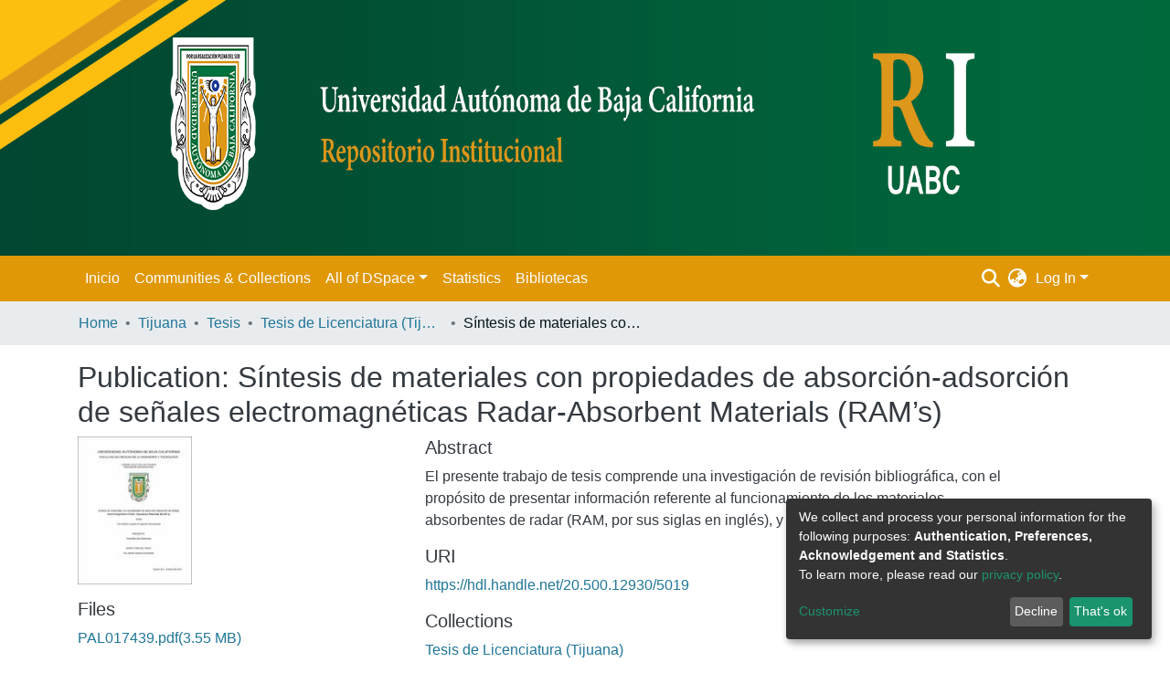

--- FILE ---
content_type: application/javascript; charset=UTF-8
request_url: https://repositorioinstitucional.uabc.mx/8730.06763605af0bcdfb.js
body_size: 76332
content:
(self.webpackChunkdspace_angular=self.webpackChunkdspace_angular||[]).push([[8730],{68400:(W,j,t)=>{"use strict";t.d(j,{w:()=>o});var e=t(5e3);let o=(()=>{class c{constructor(){this._overrideDragOverPage=!1}overrideDragOverPage(){this._overrideDragOverPage=!0}allowDragOverPage(){this._overrideDragOverPage=!1}isAllowedDragOverPage(){return!this._overrideDragOverPage}}return c.\u0275fac=function(p){return new(p||c)},c.\u0275prov=e.\u0275\u0275defineInjectable({token:c,factory:c.\u0275fac,providedIn:"root"}),c})()},61208:(W,j,t)=>{"use strict";t.r(j),t.d(j,{ConfigurationSearchPageComponent:()=>be});var e=t(958),o=t(72312),c=t(58881),m=t(76193),p=t(14292),f=t(36872),_=t(5360),E=t(5164),a=t(5e3),X=t(74202),V=t(69808),S=t(45245),M=t(98856),h=t(3261),L=t(96466),w=t(13511),q=t(87954),I=t(42466);function K(pe,ee){}function oe(pe,ee){1&pe&&a.\u0275\u0275template(0,K,0,0,"ng-template")}function b(pe,ee){if(1&pe&&(a.\u0275\u0275elementStart(0,"div",6)(1,"div",7)(2,"div",8),a.\u0275\u0275template(3,oe,1,0,null,9),a.\u0275\u0275elementEnd()()()),2&pe){a.\u0275\u0275nextContext();const ae=a.\u0275\u0275reference(11);a.\u0275\u0275advance(3),a.\u0275\u0275property("ngTemplateOutlet",ae)}}function T(pe,ee){}function O(pe,ee){1&pe&&a.\u0275\u0275template(0,T,0,0,"ng-template")}function z(pe,ee){if(1&pe&&(a.\u0275\u0275elementStart(0,"div"),a.\u0275\u0275template(1,O,1,0,null,9),a.\u0275\u0275elementEnd()),2&pe){a.\u0275\u0275nextContext();const ae=a.\u0275\u0275reference(7);a.\u0275\u0275advance(1),a.\u0275\u0275property("ngTemplateOutlet",ae)}}function $(pe,ee){}function G(pe,ee){1&pe&&a.\u0275\u0275template(0,$,0,0,"ng-template")}function le(pe,ee){if(1&pe&&(a.\u0275\u0275elementStart(0,"ds-page-with-sidebar",10),a.\u0275\u0275template(1,G,1,0,null,9),a.\u0275\u0275elementEnd()),2&pe){a.\u0275\u0275nextContext();const ae=a.\u0275\u0275reference(9),y=a.\u0275\u0275reference(7);a.\u0275\u0275property("id","search-page")("sidebarContent",ae),a.\u0275\u0275advance(1),a.\u0275\u0275property("ngTemplateOutlet",y)}}function ne(pe,ee){}function Pe(pe,ee){1&pe&&a.\u0275\u0275template(0,ne,0,0,"ng-template")}function n(pe,ee){if(1&pe&&(a.\u0275\u0275elementStart(0,"div",8),a.\u0275\u0275template(1,Pe,1,0,null,9),a.\u0275\u0275projection(2),a.\u0275\u0275elementEnd()),2&pe){a.\u0275\u0275nextContext(2);const ae=a.\u0275\u0275reference(11);a.\u0275\u0275advance(1),a.\u0275\u0275property("ngTemplateOutlet",ae)}}function Se(pe,ee){if(1&pe){const ae=a.\u0275\u0275getCurrentView();a.\u0275\u0275elementStart(0,"div",7),a.\u0275\u0275template(1,n,3,1,"div",11),a.\u0275\u0275pipe(2,"async"),a.\u0275\u0275elementStart(3,"div",12)(4,"div",13),a.\u0275\u0275element(5,"ds-view-mode-switch",14),a.\u0275\u0275elementStart(6,"button",15),a.\u0275\u0275listener("click",function(){return a.\u0275\u0275restoreView(ae),a.\u0275\u0275nextContext().openSidebar()}),a.\u0275\u0275element(7,"i",16),a.\u0275\u0275text(8),a.\u0275\u0275pipe(9,"translate"),a.\u0275\u0275elementEnd()(),a.\u0275\u0275elementStart(10,"ds-themed-search-results",17),a.\u0275\u0275listener("contentChange",function(Z){return a.\u0275\u0275restoreView(ae),a.\u0275\u0275nextContext().onContentChange(Z)})("deselectObject",function(Z){return a.\u0275\u0275restoreView(ae),a.\u0275\u0275nextContext().deselectObject.emit(Z)})("selectObject",function(Z){return a.\u0275\u0275restoreView(ae),a.\u0275\u0275nextContext().selectObject.emit(Z)}),a.\u0275\u0275pipe(11,"async"),a.\u0275\u0275pipe(12,"async"),a.\u0275\u0275pipe(13,"async"),a.\u0275\u0275pipe(14,"async"),a.\u0275\u0275elementEnd()()()}if(2&pe){const ae=a.\u0275\u0275nextContext();a.\u0275\u0275advance(1),a.\u0275\u0275property("ngIf",!a.\u0275\u0275pipeBind1(2,13,ae.isXsOrSm$)),a.\u0275\u0275advance(4),a.\u0275\u0275property("viewModeList",ae.viewModeList)("inPlaceSearch",ae.inPlaceSearch),a.\u0275\u0275advance(3),a.\u0275\u0275textInterpolate1(" ",a.\u0275\u0275pipeBind1(9,15,"search.sidebar.open")," "),a.\u0275\u0275advance(2),a.\u0275\u0275property("searchResults",a.\u0275\u0275pipeBind1(11,17,ae.resultsRD$))("searchConfig",a.\u0275\u0275pipeBind1(12,19,ae.searchOptions$))("configuration",a.\u0275\u0275pipeBind1(13,21,ae.currentConfiguration$))("disableHeader",!ae.searchEnabled)("linkType",ae.linkType)("context",a.\u0275\u0275pipeBind1(14,23,ae.currentContext$))("selectable",ae.selectable)("selectionConfig",ae.selectionConfig)("showCsvExport",ae.showCsvExport)}}function F(pe,ee){if(1&pe){const ae=a.\u0275\u0275getCurrentView();a.\u0275\u0275elementStart(0,"ds-search-sidebar",20),a.\u0275\u0275listener("changeConfiguration",function(Z){return a.\u0275\u0275restoreView(ae),a.\u0275\u0275nextContext(2).changeContext(Z.context)})("changeViewMode",function(){return a.\u0275\u0275restoreView(ae),a.\u0275\u0275nextContext(2).changeViewMode()}),a.\u0275\u0275pipe(1,"async"),a.\u0275\u0275pipe(2,"async"),a.\u0275\u0275pipe(3,"async"),a.\u0275\u0275pipe(4,"async"),a.\u0275\u0275pipe(5,"async"),a.\u0275\u0275pipe(6,"async"),a.\u0275\u0275elementEnd()}if(2&pe){const ae=a.\u0275\u0275nextContext(2);let y;a.\u0275\u0275property("configurationList",ae.configurationList)("configuration",a.\u0275\u0275pipeBind1(1,12,ae.currentConfiguration$))("currentScope",a.\u0275\u0275pipeBind1(2,14,ae.currentScope$))("filters",ae.filtersRD$.asObservable())("refreshFilters",ae.refreshFilters)("resultCount",null==(y=a.\u0275\u0275pipeBind1(3,16,ae.resultsRD$))||null==y.payload?null:y.payload.totalElements)("searchOptions",a.\u0275\u0275pipeBind1(4,18,ae.searchOptions$))("sortOptionsList",a.\u0275\u0275pipeBind1(5,20,ae.sortOptionsList$))("currentSortOption",a.\u0275\u0275pipeBind1(6,22,ae.currentSortOptions$))("inPlaceSearch",ae.inPlaceSearch)("viewModeList",ae.viewModeList)("showViewModes",ae.showViewModes)}}function k(pe,ee){if(1&pe){const ae=a.\u0275\u0275getCurrentView();a.\u0275\u0275elementStart(0,"ds-search-sidebar",21),a.\u0275\u0275listener("toggleSidebar",function(){return a.\u0275\u0275restoreView(ae),a.\u0275\u0275nextContext(2).closeSidebar()})("changeConfiguration",function(Z){return a.\u0275\u0275restoreView(ae),a.\u0275\u0275nextContext(2).changeContext(Z.context)})("changeViewMode",function(){return a.\u0275\u0275restoreView(ae),a.\u0275\u0275nextContext(2).changeViewMode()}),a.\u0275\u0275pipe(1,"async"),a.\u0275\u0275pipe(2,"async"),a.\u0275\u0275pipe(3,"async"),a.\u0275\u0275pipe(4,"async"),a.\u0275\u0275pipe(5,"async"),a.\u0275\u0275pipe(6,"async"),a.\u0275\u0275elementEnd()}if(2&pe){const ae=a.\u0275\u0275nextContext(2);let y;a.\u0275\u0275property("configurationList",ae.configurationList)("configuration",a.\u0275\u0275pipeBind1(1,11,ae.currentConfiguration$))("currentScope",a.\u0275\u0275pipeBind1(2,13,ae.currentScope$))("filters",ae.filtersRD$.asObservable())("refreshFilters",ae.refreshFilters)("resultCount",null==(y=a.\u0275\u0275pipeBind1(3,15,ae.resultsRD$))?null:y.payload.totalElements)("searchOptions",a.\u0275\u0275pipeBind1(4,17,ae.searchOptions$))("sortOptionsList",a.\u0275\u0275pipeBind1(5,19,ae.sortOptionsList$))("currentSortOption",a.\u0275\u0275pipeBind1(6,21,ae.currentSortOptions$))("viewModeList",ae.viewModeList)("showViewModes",ae.showViewModes)}}function B(pe,ee){if(1&pe&&(a.\u0275\u0275template(0,F,7,24,"ds-search-sidebar",18),a.\u0275\u0275pipe(1,"async"),a.\u0275\u0275template(2,k,7,23,"ds-search-sidebar",19),a.\u0275\u0275pipe(3,"async")),2&pe){const ae=a.\u0275\u0275nextContext();a.\u0275\u0275property("ngIf",!a.\u0275\u0275pipeBind1(1,2,ae.isXsOrSm$)),a.\u0275\u0275advance(2),a.\u0275\u0275property("ngIf",a.\u0275\u0275pipeBind1(3,4,ae.isXsOrSm$))}}function C(pe,ee){if(1&pe&&(a.\u0275\u0275element(0,"ds-search-form",26),a.\u0275\u0275pipe(1,"async"),a.\u0275\u0275pipe(2,"async"),a.\u0275\u0275pipe(3,"translate")),2&pe){const ae=a.\u0275\u0275nextContext(2);let y,Z;a.\u0275\u0275property("query",null==(y=a.\u0275\u0275pipeBind1(1,6,ae.searchOptions$))?null:y.query)("scope",null==(Z=a.\u0275\u0275pipeBind1(2,8,ae.searchOptions$))?null:Z.scope)("currentUrl",ae.searchLink)("showScopeSelector",ae.showScopeSelector)("inPlaceSearch",ae.inPlaceSearch)("searchPlaceholder",a.\u0275\u0275pipeBind1(3,10,ae.searchFormPlaceholder))}}function U(pe,ee){if(1&pe&&a.\u0275\u0275element(0,"ds-search-labels",27),2&pe){const ae=a.\u0275\u0275nextContext(2);a.\u0275\u0275property("inPlaceSearch",ae.inPlaceSearch)}}function u(pe,ee){if(1&pe&&(a.\u0275\u0275template(0,C,4,12,"ds-search-form",22),a.\u0275\u0275elementStart(1,"div",23)(2,"div",24),a.\u0275\u0275template(3,U,1,1,"ds-search-labels",25),a.\u0275\u0275elementEnd()()),2&pe){const ae=a.\u0275\u0275nextContext();a.\u0275\u0275property("ngIf",ae.searchEnabled),a.\u0275\u0275advance(3),a.\u0275\u0275property("ngIf",ae.searchEnabled)}}const Q=[[["","additionalSearchOptions",""]]],se=["[additionalSearchOptions]"];let be=(()=>{class pe extends c.SearchComponent{constructor(ae,y,Z,ue,Ie,He){super(ae,y,Z,ue,Ie,He),this.service=ae,this.sidebarService=y,this.windowService=Z,this.searchConfigService=ue,this.routeService=Ie,this.router=He}}return pe.\u0275fac=function(ae){return new(ae||pe)(a.\u0275\u0275directiveInject(E.o),a.\u0275\u0275directiveInject(o.P),a.\u0275\u0275directiveInject(e.I),a.\u0275\u0275directiveInject(p.SEARCH_CONFIG_SERVICE),a.\u0275\u0275directiveInject(_.MZ),a.\u0275\u0275directiveInject(X.F0))},pe.\u0275cmp=a.\u0275\u0275defineComponent({type:pe,selectors:[["ds-configuration-search-page"]],features:[a.\u0275\u0275ProvidersFeature([{provide:p.SEARCH_CONFIG_SERVICE,useClass:f.U}]),a.\u0275\u0275InheritDefinitionFeature],ngContentSelectors:se,decls:12,vars:9,consts:[["class","container",4,"ngIf"],[4,"ngIf"],[3,"id","sidebarContent",4,"ngIf"],["searchContent",""],["sidebarContent",""],["searchForm",""],[1,"container"],[1,"row"],[1,"col-12"],[4,"ngTemplateOutlet"],[3,"id","sidebarContent"],["class","col-12",4,"ngIf"],["id","search-content",1,"col-12"],[1,"d-block","d-md-none","search-controls","clearfix"],[3,"viewModeList","inPlaceSearch"],["aria-controls","#search-body",1,"btn","btn-outline-primary","float-right","open-sidebar",3,"click"],[1,"fas","fa-sliders"],[3,"searchResults","searchConfig","configuration","disableHeader","linkType","context","selectable","selectionConfig","showCsvExport","contentChange","deselectObject","selectObject"],["id","search-sidebar",3,"configurationList","configuration","currentScope","filters","refreshFilters","resultCount","searchOptions","sortOptionsList","currentSortOption","inPlaceSearch","viewModeList","showViewModes","changeConfiguration","changeViewMode",4,"ngIf"],["id","search-sidebar-sm",3,"configurationList","configuration","currentScope","filters","refreshFilters","resultCount","searchOptions","sortOptionsList","currentSortOption","viewModeList","showViewModes","toggleSidebar","changeConfiguration","changeViewMode",4,"ngIf"],["id","search-sidebar",3,"configurationList","configuration","currentScope","filters","refreshFilters","resultCount","searchOptions","sortOptionsList","currentSortOption","inPlaceSearch","viewModeList","showViewModes","changeConfiguration","changeViewMode"],["id","search-sidebar-sm",3,"configurationList","configuration","currentScope","filters","refreshFilters","resultCount","searchOptions","sortOptionsList","currentSortOption","viewModeList","showViewModes","toggleSidebar","changeConfiguration","changeViewMode"],["id","search-form",3,"query","scope","currentUrl","showScopeSelector","inPlaceSearch","searchPlaceholder",4,"ngIf"],[1,"row","mb-3","mb-md-1"],[1,"labels","col-sm-9"],[3,"inPlaceSearch",4,"ngIf"],["id","search-form",3,"query","scope","currentUrl","showScopeSelector","inPlaceSearch","searchPlaceholder"],[3,"inPlaceSearch"]],template:function(ae,y){1&ae&&(a.\u0275\u0275projectionDef(Q),a.\u0275\u0275template(0,b,4,1,"div",0),a.\u0275\u0275pipe(1,"async"),a.\u0275\u0275template(2,z,2,1,"div",1),a.\u0275\u0275pipe(3,"async"),a.\u0275\u0275template(4,le,2,3,"ds-page-with-sidebar",2),a.\u0275\u0275pipe(5,"async"),a.\u0275\u0275template(6,Se,15,25,"ng-template",null,3,a.\u0275\u0275templateRefExtractor),a.\u0275\u0275template(8,B,4,6,"ng-template",null,4,a.\u0275\u0275templateRefExtractor),a.\u0275\u0275template(10,u,4,2,"ng-template",null,5,a.\u0275\u0275templateRefExtractor)),2&ae&&(a.\u0275\u0275property("ngIf",a.\u0275\u0275pipeBind1(1,3,y.isXsOrSm$)),a.\u0275\u0275advance(2),a.\u0275\u0275property("ngIf",!y.showSidebar&&a.\u0275\u0275pipeBind1(3,5,y.initialized$)),a.\u0275\u0275advance(2),a.\u0275\u0275property("ngIf",y.showSidebar&&a.\u0275\u0275pipeBind1(5,7,y.initialized$)))},directives:[V.O5,V.tP,S.R,M.$,h.g,L.E,w.o,q.B],pipes:[V.Ov,I.X$],styles:["@media (max-width: 991.98px){.container[_ngcontent-%COMP%]{width:100%;max-width:none}}  .search-controls{margin-bottom:var(--bs-spacer)}"],data:{animation:[m.z]},changeDetection:0}),pe})()},44932:(W,j,t)=>{"use strict";t.d(j,{R:()=>p});var e=t(25330),o=t(5e3);function c(f,_){}const m=["*"];let p=(()=>{class f extends e.F{constructor(){super(...arguments),this.inPlaceSearch=!0,this.searchEnabled=!0,this.sideBarWidth=3,this.inAndOutputNames=["context","configuration","fixedFilterQuery","inPlaceSearch","searchEnabled","sideBarWidth"]}getComponentName(){return"ConfigurationSearchPageComponent"}importThemedComponent(E){return t(73835)(`./${E}/app/search-page/configuration-search-page.component`)}importUnthemedComponent(){return Promise.resolve().then(t.bind(t,61208))}}return f.\u0275fac=function(){let _;return function(a){return(_||(_=o.\u0275\u0275getInheritedFactory(f)))(a||f)}}(),f.\u0275cmp=o.\u0275\u0275defineComponent({type:f,selectors:[["ds-themed-configuration-search-page"]],inputs:{configuration:"configuration",fixedFilterQuery:"fixedFilterQuery",inPlaceSearch:"inPlaceSearch",searchEnabled:"searchEnabled",sideBarWidth:"sideBarWidth",configuration$:"configuration$",context:"context"},features:[o.\u0275\u0275InheritDefinitionFeature],ngContentSelectors:m,decls:5,vars:0,consts:[["vcr",""],["content",""]],template:function(E,a){1&E&&(o.\u0275\u0275projectionDef(),o.\u0275\u0275template(0,c,0,0,"ng-template",null,0,o.\u0275\u0275templateRefExtractor),o.\u0275\u0275elementStart(2,"div",null,1),o.\u0275\u0275projection(4),o.\u0275\u0275elementEnd())},encapsulation:2}),f})()},66212:(W,j,t)=>{"use strict";t.d(j,{B:()=>Gt,_:()=>Pt});var e=t(5e3),o=t(8108),c=t(65806),m=t(93571),p=t(37548),f=t(28571),_=t(81907),E=t(96807),a=t(41850),X=t(11656),V=t(49210),S=t(24702),M=t(16125),h=t(28554),L=t(74043),w=t(88766),q=t(86471),I=t(42803),K=t(21650),oe=t(66319),b=t(79001),T=t(22280),O=t(19869),z=t(45014),$=t(13457),G=t(40367),le=t(63900),ne=t(95698),Pe=t(54004),n=t(68675),Se=t(39841),F=t(34827),k=t(88002),B=t(51117),C=t(8671),U=t(53905),u=t(55648),Q=t(68285),se=t(83639),be=t(74297),pe=t(84412),ee=t(79300),ae=t(28858),y=t(86421),Z=t(93369),ue=t(4900),Ie=t(34780),He=t(71022),Ne=t(78103),st=t(7973),Mt=t(63645),ie=t(49454),fe=t(42466),g=t(17656),P=t(65620),te=t(93075),Ce=t(69808),ce=t(77410);const me=["componentViewContainer"],we=function(Be,Je){return[Be,Je]};function Ae(Be,Je){if(1&Be&&(e.\u0275\u0275element(0,"label",11),e.\u0275\u0275pipe(1,"translate"),e.\u0275\u0275pipe(2,"translate")),2&Be){const de=e.\u0275\u0275nextContext();e.\u0275\u0275property("id","label_"+de.model.id)("for",de.id)("innerHTML",de.model.required&&de.model.label?e.\u0275\u0275pipeBind1(1,4,de.model.label)+" *":e.\u0275\u0275pipeBind1(2,6,de.model.label),e.\u0275\u0275sanitizeHtml)("ngClass",e.\u0275\u0275pureFunction2(8,we,de.getClass("element","label"),de.getClass("grid","label")))}}function $e(Be,Je){1&Be&&e.\u0275\u0275elementContainer(0)}function D(Be,Je){if(1&Be&&(e.\u0275\u0275element(0,"small",12),e.\u0275\u0275pipe(1,"translate")),2&Be){const de=e.\u0275\u0275nextContext();e.\u0275\u0275property("innerHTML",e.\u0275\u0275pipeBind1(1,2,de.model.hint),e.\u0275\u0275sanitizeHtml)("ngClass",de.getClass("element","hint"))}}function d(Be,Je){1&Be&&e.\u0275\u0275element(0,"div",13)}function ge(Be,Je){if(1&Be&&(e.\u0275\u0275elementStart(0,"small",16),e.\u0275\u0275text(1),e.\u0275\u0275pipe(2,"translate"),e.\u0275\u0275elementEnd()),2&Be){const de=Je.$implicit,Oe=e.\u0275\u0275nextContext(2);e.\u0275\u0275advance(1),e.\u0275\u0275textInterpolate(e.\u0275\u0275pipeBind2(2,1,de,Oe.model.validators))}}function he(Be,Je){if(1&Be&&(e.\u0275\u0275elementStart(0,"div",14),e.\u0275\u0275template(1,ge,3,4,"small",15),e.\u0275\u0275elementEnd()),2&Be){const de=e.\u0275\u0275nextContext();e.\u0275\u0275property("id",de.id+"_errors")("ngClass",e.\u0275\u0275pureFunction2(3,we,de.getClass("element","errors"),de.getClass("grid","errors"))),e.\u0275\u0275advance(1),e.\u0275\u0275property("ngForOf",de.errorMessages)}}function Ue(Be,Je){if(1&Be&&(e.\u0275\u0275elementStart(0,"option",21),e.\u0275\u0275text(1),e.\u0275\u0275elementEnd()),2&Be){const de=Je.$implicit;e.\u0275\u0275property("value",de.code),e.\u0275\u0275advance(1),e.\u0275\u0275textInterpolate(de.display)}}const We=function(){return{standalone:!0}};function Ge(Be,Je){if(1&Be){const de=e.\u0275\u0275getCurrentView();e.\u0275\u0275elementStart(0,"div",17)(1,"select",18,19),e.\u0275\u0275listener("ngModelChange",function(Xe){return e.\u0275\u0275restoreView(de),e.\u0275\u0275nextContext().model.language=Xe})("blur",function(Xe){return e.\u0275\u0275restoreView(de),e.\u0275\u0275nextContext().onBlur(Xe)})("change",function(Xe){return e.\u0275\u0275restoreView(de),e.\u0275\u0275nextContext().onChangeLanguage(Xe)}),e.\u0275\u0275template(3,Ue,2,2,"option",20),e.\u0275\u0275elementEnd()()}if(2&Be){const de=e.\u0275\u0275nextContext();e.\u0275\u0275advance(1),e.\u0275\u0275property("disabled",de.model.readOnly)("ngModel",de.model.language)("ngModelOptions",e.\u0275\u0275pureFunction0(4,We)),e.\u0275\u0275advance(2),e.\u0275\u0275property("ngForOf",de.model.languageCodes)}}function ot(Be,Je){if(1&Be){const de=e.\u0275\u0275getCurrentView();e.\u0275\u0275elementStart(0,"div",22)(1,"button",23),e.\u0275\u0275listener("click",function(Xe){return e.\u0275\u0275restoreView(de),e.\u0275\u0275nextContext().openLookup(),Xe.stopPropagation()}),e.\u0275\u0275pipe(2,"translate"),e.\u0275\u0275element(3,"i",24),e.\u0275\u0275elementEnd()()}2&Be&&(e.\u0275\u0275advance(1),e.\u0275\u0275propertyInterpolate("ngbTooltip",e.\u0275\u0275pipeBind1(2,1,"form.lookup-help")))}function ze(Be,Je){1&Be&&e.\u0275\u0275elementContainer(0)}function Ze(Be,Je){if(1&Be){const de=e.\u0275\u0275getCurrentView();e.\u0275\u0275elementStart(0,"ds-existing-metadata-list-element",27),e.\u0275\u0275listener("remove",function(){return e.\u0275\u0275restoreView(de),e.\u0275\u0275nextContext(2).onRemove()}),e.\u0275\u0275pipe(1,"async"),e.\u0275\u0275pipe(2,"async"),e.\u0275\u0275elementEnd()}if(2&Be){const de=e.\u0275\u0275nextContext(2);e.\u0275\u0275property("reoRel",e.\u0275\u0275pipeBind1(1,6,de.relationshipValue$))("submissionItem",e.\u0275\u0275pipeBind1(2,8,de.item$))("listId",de.listId)("metadataFields",de.model.metadataFields)("submissionId",de.model.submissionId)("relationshipOptions",de.model.relationship)}}const ut=function(Be){return{"d-block pb-2 pt-2":Be}};function Rt(Be,Je){if(1&Be&&(e.\u0275\u0275element(0,"ds-existing-relation-list-element",28),e.\u0275\u0275pipe(1,"async"),e.\u0275\u0275pipe(2,"async")),2&Be){const de=e.\u0275\u0275nextContext(2);e.\u0275\u0275property("ngClass",e.\u0275\u0275pureFunction1(11,ut,!(null!=de.context&&de.context.index)))("reoRel",e.\u0275\u0275pipeBind1(1,7,de.relationshipValue$))("submissionItem",e.\u0275\u0275pipeBind1(2,9,de.item$))("listId",de.listId)("metadataFields",de.model.metadataFields)("submissionId",de.model.submissionId)("relationshipOptions",de.model.relationship)}}function Qe(Be,Je){if(1&Be&&(e.\u0275\u0275element(0,"small",12),e.\u0275\u0275pipe(1,"translate")),2&Be){const de=e.\u0275\u0275nextContext(2);e.\u0275\u0275property("innerHTML",e.\u0275\u0275pipeBind1(1,2,de.model.hint),e.\u0275\u0275sanitizeHtml)("ngClass",de.getClass("element","hint"))}}function bt(Be,Je){if(1&Be&&(e.\u0275\u0275elementContainerStart(0),e.\u0275\u0275template(1,Ze,3,10,"ds-existing-metadata-list-element",25),e.\u0275\u0275template(2,Rt,3,13,"ds-existing-relation-list-element",26),e.\u0275\u0275template(3,Qe,2,4,"small",5),e.\u0275\u0275element(4,"div",13),e.\u0275\u0275elementContainerEnd()),2&Be){const de=e.\u0275\u0275nextContext();e.\u0275\u0275advance(1),e.\u0275\u0275property("ngIf",de.model.hasSelectableMetadata),e.\u0275\u0275advance(1),e.\u0275\u0275property("ngIf",!de.model.hasSelectableMetadata),e.\u0275\u0275advance(1),e.\u0275\u0275property("ngIf",de.hasHint&&(!1===de.model.repeatable||(null==de.context?null:de.context.index)===(null==de.context||null==de.context.context||null==de.context.context.groups?null:de.context.context.groups.length)-1)&&(!de.showErrorMessages||0===de.errorMessages.length))}}const it=function(Be){return{$implicit:Be}},Ot=function(Be,Je){return{"form-row":Be,"d-none":Je}},St=["*"];function Pt(Be){switch(Be.type){case o.i9b:return b.s;case o.fSU:return c.Gy;case o.aTt:return Be instanceof X.R?w.d:c.P2;case o.VId:return Be.inline?c.qz:O.u;case o.Qam:return oe.i;case o.X9S:return c.Zu;case o.e6P:return Be instanceof V.s?w.d:c.TE;case o.Lq6:return c.QB;case o.Pdh:return c.Sb;case o.BKB:return c.XX;case p.n:return q.r;case f.v:return I.D;case _.D:return h.V;case Ne.Q:return T.H;case E.L:return L.H;case a.d:case M.S:return K.G;case U.W:return C.x;case z.c:return $._;default:return null}}let Gt=(()=>{class Be extends o.wT7{constructor(de,Oe,Xe,_t,tt,It,vt,Bt,wt,Vt,tn,Ft,Jt,zt,Xt,nn,on,rn,an){super(Xt,de,Xe,_t,Oe,vt),this.componentFactoryResolver=de,this.dynamicFormComponentService=Oe,this.layoutService=Xe,this.validationService=_t,this.typeBindRelationService=tt,this.translateService=It,this.relationService=vt,this.modalService=Bt,this.relationshipService=wt,this.selectableListService=Vt,this.itemService=tn,this.zone=Ft,this.store=Jt,this.submissionObjectService=zt,this.ref=Xt,this.formService=nn,this.formBuilderService=on,this.submissionService=rn,this.appConfig=an,this.asBootstrapFormGroup=!1,this.bindId=!0,this.context=null,this.hasErrorMessaging=!1,this.layout=null,this.subs=[],this.blur=new e.EventEmitter,this.change=new e.EventEmitter,this.focus=new e.EventEmitter,this.customEvent=new e.EventEmitter,this.fetchThumbnail=this.appConfig.browseBy.showThumbnails}get componentType(){return Pt(this.model)}ngOnInit(){this.isRelationship=(0,S.Uh)(this.model.relationship);const de=(0,S.Uh)(this.model.relationshipConfig);if(this.isRelationship||de){const Oe=this.model.relationshipConfig||this.model.relationship,Xe=Object.assign(new Ie.u,Oe);if(this.listId=`list-${this.model.submissionId}-${Xe.relationshipType}`,this.setItem(),de||!this.model.repeatable){const _t=this.selectableListService.getSelectableList(this.listId).pipe((0,G.s)(tt=>(0,S.xI)(tt)),(0,le.w)(()=>this.item$.pipe((0,ne.q)(1))),(0,le.w)(tt=>{const It=this.relationshipService.getItemRelationshipsByLabel(tt,Xe.relationshipType,void 0,!0,!0,(0,Z.l)("leftItem"),(0,Z.l)("rightItem"),(0,Z.l)("relationshipType"));return It.pipe((0,Q.Gp)(),(0,Q.qP)()).subscribe(vt=>{vt.forEach(Bt=>{const wt=tt.firstMetadata(Xe.metadataField,{authority:`${ee.O_}${Bt.id}`}),Vt=tt.firstMetadata(this.model.metadataFields,{authority:`${ee.O_}${Bt.id}`});(0,S.Uh)(wt)&&(0,S.UE)(wt.value)&&(0,S.Uh)(Vt)&&(0,S.UE)(Vt.value)&&this.relationshipService.setNameVariant(this.listId,wt.value,Vt.value)})}),It.pipe((0,ue.Sv)(tt.uuid),(0,Q.xw)(),(0,Pe.U)(vt=>vt.payload.page.map(Bt=>Object.assign(new pe.T,{indexableObject:Bt}))))})).subscribe(tt=>this.selectableListService.select(this.listId,tt));this.subs.push(_t)}if(this.value=(0,S.Uh)(this.model.metadataValue)?Object.assign(new st.u,this.model.metadataValue):Object.assign(new st.u,this.model.value),(0,S.Uh)(this.value)&&this.value.isVirtual){const _t=this.relationshipService.findById(this.value.virtualValue,!0,!0,...(0,ie.IX)(this.fetchThumbnail)).pipe((0,Q.g1)(),(0,Q.xe)());this.relationshipValue$=(0,Se.a)([this.item$.pipe((0,ne.q)(1)),_t]).pipe((0,le.w)(([tt,It])=>It.leftItem.pipe((0,Q.g1)(),(0,Q.xe)(),(0,Pe.U)(vt=>new m.zw(It,vt.uuid!==tt.uuid,this.store,this.model.submissionId)))),(0,n.O)(void 0))}}}get isCheckbox(){return this.model.type===o.fSU||this.model.type===z.c}ngOnChanges(de){de&&!this.isRelationship&&(0,S.Uh)(this.group.get(this.model.id))&&(super.ngOnChanges(de),this.model&&this.model.placeholder&&(this.model.placeholder=this.translateService.instant(this.model.placeholder)),this.model.typeBindRelations&&this.model.typeBindRelations.length>0&&this.subscriptions.push(...this.typeBindRelationService.subscribeRelations(this.model,this.control)))}ngDoCheck(){(0,S.pT)(this.showErrorMessagesPreviousStage)&&this.showErrorMessagesPreviousStage!==this.showErrorMessages&&(this.showErrorMessagesPreviousStage=this.showErrorMessages,this.forceShowErrorDetection())}ngAfterViewInit(){this.showErrorMessagesPreviousStage=this.showErrorMessages}createFormControlComponent(){if(super.createFormControlComponent(),null!==this.componentType){let de;this.context&&this.context instanceof o.NJD&&(de=this.context.index);const Oe=this.dynamicFormComponentService.getFormControlRef(this.model,de);Oe&&(Oe.formModel=this.formModel,Oe.formGroup=this.formGroup)}}forceShowErrorDetection(){this.showErrorMessages&&(this.destroyFormControlComponent(),this.createFormControlComponent())}onChangeLanguage(de){(0,S.UE)(this.model.value)&&this.onChange(de)}hasRelationship(){return(0,S.UE)(this.model)&&this.model.hasOwnProperty("relationship")&&(0,S.UE)(this.model.relationship)}isVirtual(){const de=this.model.metadataValue;return(0,S.UE)(de)&&de.isVirtual}hasResultsSelected(){return this.model.value.pipe((0,Pe.U)(de=>(0,S.UE)(de)))}openLookup(){this.modalRef=this.modalService.open(u.i,{size:"lg"}),(0,S.Uh)(this.model.value)&&(this.focus.emit({$event:new Event("focus"),context:this.context,control:this.control,model:this.model,type:o.nm_.Focus}),this.change.emit({$event:new Event("change"),context:this.context,control:this.control,model:this.model,type:o.nm_.Change})),this.submissionService.dispatchSave(this.model.submissionId);const de=this.modalRef.componentInstance;(0,S.Uh)(this.model.value)&&!this.model.readOnly&&("string"==typeof this.model.value?de.query=this.model.value:"string"==typeof this.model.value.value&&(de.query=this.model.value.value)),de.repeatable=this.model.repeatable,de.listId=this.listId,de.relationshipOptions=this.model.relationship,de.label=this.model.relationship.relationshipType,de.metadataFields=this.model.metadataFields,de.item=this.item,de.collection=this.collection,de.submissionId=this.model.submissionId}onRemove(){const de=this.context.context,Oe=this.formBuilderService.getPath(de),Xe=this.group.root.get(Oe);this.formBuilderService.removeFormArrayGroup(this.context.index,Xe,de),0===this.model.parent.context.groups.length&&this.formBuilderService.addFormArrayGroup(Xe,de)}ngOnDestroy(){this.subs.filter(de=>(0,S.Uh)(de)).forEach(de=>de.unsubscribe())}get hasHint(){return(0,S.UE)(this.model.hint)&&"&nbsp;"!==this.model.hint}setItem(){const de=this.submissionObjectService.findById(this.model.submissionId,!0,!0,(0,Z.l)("item"),(0,Z.l)("collection")).pipe((0,Q.g1)(),(0,Q.xe)());this.item$=de.pipe((0,le.w)(Xe=>Xe.item.pipe((0,Q.g1)(),(0,Q.xe)())));const Oe=de.pipe((0,le.w)(Xe=>Xe.collection.pipe((0,Q.g1)(),(0,Q.xe)())));this.subs.push(this.item$.subscribe(Xe=>this.item=Xe)),this.subs.push(Oe.subscribe(Xe=>this.collection=Xe))}}return Be.\u0275fac=function(de){return new(de||Be)(e.\u0275\u0275directiveInject(e.ComponentFactoryResolver),e.\u0275\u0275directiveInject(o.rJA),e.\u0275\u0275directiveInject(o.vnf),e.\u0275\u0275directiveInject(o.fhz),e.\u0275\u0275directiveInject(F.R),e.\u0275\u0275directiveInject(fe.sK),e.\u0275\u0275directiveInject(o.uTg),e.\u0275\u0275directiveInject(g.FF),e.\u0275\u0275directiveInject(k.U),e.\u0275\u0275directiveInject(B.w),e.\u0275\u0275directiveInject(se.S),e.\u0275\u0275directiveInject(e.NgZone),e.\u0275\u0275directiveInject(P.yh),e.\u0275\u0275directiveInject(be.O),e.\u0275\u0275directiveInject(e.ChangeDetectorRef),e.\u0275\u0275directiveInject(ae.o),e.\u0275\u0275directiveInject(He.c),e.\u0275\u0275directiveInject(y.b),e.\u0275\u0275directiveInject(Mt.q))},Be.\u0275cmp=e.\u0275\u0275defineComponent({type:Be,selectors:[["ds-dynamic-form-control-container"]],contentQueries:function(de,Oe,Xe){if(1&de&&e.\u0275\u0275contentQuery(Xe,o.ATj,4),2&de){let _t;e.\u0275\u0275queryRefresh(_t=e.\u0275\u0275loadQuery())&&(Oe.contentTemplateList=_t)}},viewQuery:function(de,Oe){if(1&de&&e.\u0275\u0275viewQuery(me,7,e.ViewContainerRef),2&de){let Xe;e.\u0275\u0275queryRefresh(Xe=e.\u0275\u0275loadQuery())&&(Oe.componentViewContainerRef=Xe.first)}},inputs:{inputTemplateList:["templates","inputTemplateList"],hasMetadataModel:"hasMetadataModel",formId:"formId",formGroup:"formGroup",formModel:"formModel",asBootstrapFormGroup:"asBootstrapFormGroup",bindId:"bindId",context:"context",group:"group",hostClass:"hostClass",hasErrorMessaging:"hasErrorMessaging",layout:"layout",model:"model"},outputs:{blur:"dfBlur",change:"dfChange",focus:"dfFocus",customEvent:"ngbEvent"},features:[e.\u0275\u0275InheritDefinitionFeature,e.\u0275\u0275NgOnChangesFeature],ngContentSelectors:St,decls:16,vars:27,consts:[[3,"formGroup","ngClass"],[3,"id","for","innerHTML","ngClass",4,"ngIf"],[4,"ngTemplateOutlet","ngTemplateOutletContext"],[3,"ngClass"],["componentViewContainer",""],["class","text-muted ds-hint",3,"innerHTML","ngClass",4,"ngIf"],["class","clearfix w-100 mb-2",4,"ngIf"],[3,"id","ngClass",4,"ngIf"],["class","col-xs-2",4,"ngIf"],["class","col-auto text-center",4,"ngIf"],[4,"ngIf"],[3,"id","for","innerHTML","ngClass"],[1,"text-muted","ds-hint",3,"innerHTML","ngClass"],[1,"clearfix","w-100","mb-2"],[3,"id","ngClass"],["class","invalid-feedback d-block",4,"ngFor","ngForOf"],[1,"invalid-feedback","d-block"],[1,"col-xs-2"],["required","",1,"form-control",3,"disabled","ngModel","ngModelOptions","ngModelChange","blur","change"],["language","ngModel"],[3,"value",4,"ngFor","ngForOf"],[3,"value"],[1,"col-auto","text-center"],["type","button","placement","top",1,"btn","btn-secondary",3,"ngbTooltip","click"],[1,"fa","fa-search"],[3,"reoRel","submissionItem","listId","metadataFields","submissionId","relationshipOptions","remove",4,"ngIf"],[3,"ngClass","reoRel","submissionItem","listId","metadataFields","submissionId","relationshipOptions",4,"ngIf"],[3,"reoRel","submissionItem","listId","metadataFields","submissionId","relationshipOptions","remove"],[3,"ngClass","reoRel","submissionItem","listId","metadataFields","submissionId","relationshipOptions"]],template:function(de,Oe){1&de&&(e.\u0275\u0275projectionDef(),e.\u0275\u0275elementStart(0,"div",0),e.\u0275\u0275template(1,Ae,3,11,"label",1),e.\u0275\u0275template(2,$e,1,0,"ng-container",2),e.\u0275\u0275elementStart(3,"div",3)(4,"div",3)(5,"div"),e.\u0275\u0275elementContainer(6,null,4),e.\u0275\u0275elementEnd(),e.\u0275\u0275template(8,D,2,4,"small",5),e.\u0275\u0275template(9,d,1,0,"div",6),e.\u0275\u0275template(10,he,2,6,"div",7),e.\u0275\u0275elementEnd(),e.\u0275\u0275template(11,Ge,4,5,"div",8),e.\u0275\u0275template(12,ot,4,3,"div",9),e.\u0275\u0275elementEnd(),e.\u0275\u0275template(13,ze,1,0,"ng-container",2),e.\u0275\u0275template(14,bt,5,3,"ng-container",10),e.\u0275\u0275projection(15),e.\u0275\u0275elementEnd()),2&de&&(e.\u0275\u0275classProp("form-group","GROUP"!==Oe.model.type&&Oe.asBootstrapFormGroup||Oe.getClass("element","container").includes("form-group"))("d-none",Oe.model.hidden),e.\u0275\u0275property("formGroup",Oe.group)("ngClass",e.\u0275\u0275pureFunction2(19,we,Oe.getClass("element","container"),Oe.getClass("grid","container"))),e.\u0275\u0275advance(1),e.\u0275\u0275property("ngIf",!Oe.isCheckbox&&Oe.hasLabel),e.\u0275\u0275advance(1),e.\u0275\u0275property("ngTemplateOutlet",null==Oe.startTemplate?null:Oe.startTemplate.templateRef)("ngTemplateOutletContext",e.\u0275\u0275pureFunction1(22,it,Oe.model)),e.\u0275\u0275advance(1),e.\u0275\u0275property("ngClass",e.\u0275\u0275pureFunction2(24,Ot,Oe.model.hasLanguages||Oe.isRelationship,(null==Oe.value?null:Oe.value.isVirtual)&&(Oe.model.hasSelectableMetadata||(null==Oe.context?null:Oe.context.index)>0))),e.\u0275\u0275advance(1),e.\u0275\u0275property("ngClass",Oe.getClass("grid","control")),e.\u0275\u0275advance(4),e.\u0275\u0275property("ngIf",Oe.hasHint&&(!Oe.model.repeatable&&(!1===Oe.isRelationship||null===(null==Oe.value?null:Oe.value.value))||!0===Oe.model.repeatable&&(null==Oe.context?null:Oe.context.index)===(null==Oe.context||null==Oe.context.context||null==Oe.context.context.groups?null:Oe.context.context.groups.length)-1)&&(!Oe.showErrorMessages||0===Oe.errorMessages.length)),e.\u0275\u0275advance(1),e.\u0275\u0275property("ngIf",null!==(null==Oe.context?null:Oe.context.index)&&(!Oe.showErrorMessages||0===Oe.errorMessages.length)),e.\u0275\u0275advance(1),e.\u0275\u0275property("ngIf",!Oe.model.hideErrorMessages&&Oe.showErrorMessages),e.\u0275\u0275advance(1),e.\u0275\u0275property("ngIf",Oe.model.languageCodes&&Oe.model.languageCodes.length>0),e.\u0275\u0275advance(1),e.\u0275\u0275property("ngIf",Oe.isRelationship),e.\u0275\u0275advance(1),e.\u0275\u0275property("ngTemplateOutlet",null==Oe.endTemplate?null:Oe.endTemplate.templateRef)("ngTemplateOutletContext",Oe.model),e.\u0275\u0275advance(1),e.\u0275\u0275property("ngIf",null==Oe.value?null:Oe.value.isVirtual))},directives:[te.JL,te.sg,Ce.mk,Ce.O5,Ce.tP,Ce.sg,te.EJ,te.Q7,te.JJ,te.On,te.YN,te.Kr,g._L,m.fP,ce.t],pipes:[fe.X$,Ce.Ov],styles:["[_nghost-%COMP%]     .ds-form-input-addon{border-top-right-radius:0!important;border-bottom-right-radius:0!important;border-right:0!important}[_nghost-%COMP%]     .ds-form-input-btn{border:var(--bs-input-btn-border-width) solid var(--bs-input-border-color);border-top-left-radius:0;border-bottom-left-radius:0;border-left:0}[_nghost-%COMP%]     .ds-form-input-btn:focus{box-shadow:none!important}[_nghost-%COMP%]     button.ds-form-add-more:focus{box-shadow:none!important}[_nghost-%COMP%]     button.ds-form-add-more:focus{outline:none}[_nghost-%COMP%]     .ds-form-input-value{border-top-left-radius:0!important;border-bottom-left-radius:0!important}[_nghost-%COMP%]     .fa-spin{pointer-events:none}[_nghost-%COMP%]     .left-addon .far, [_nghost-%COMP%]     .left-addon .fas, [_nghost-%COMP%]     .left-addon i{left:0}[_nghost-%COMP%]     .right-addon .far, [_nghost-%COMP%]     .right-addon .fas, [_nghost-%COMP%]     .right-addon i{right:0}[_nghost-%COMP%]     .left-addon input{padding-left:calc(var(--bs-spacer) * 2.25)}[_nghost-%COMP%]     .right-addon input{padding-right:calc(var(--bs-spacer) * 2.25)}[_nghost-%COMP%]{display:flex;flex-direction:column;justify-content:center}[_nghost-%COMP%]     .custom-select{-webkit-appearance:none;appearance:none}"]}),Be})()},34827:(W,j,t)=>{"use strict";t.d(j,{R:()=>E});var e=t(68675),o=t(8108),c=t(24702),m=t(71022),p=t(7973),f=t(78103),_=t(5e3);let E=(()=>{class a{constructor(V,S,M,h){this.dynamicMatchers=V,this.dynamicFormRelationService=S,this.formBuilderService=M,this.injector=h}getTypeBindValue(V){let S;return S=(0,c.xI)(V)||"string"==typeof V?V:V instanceof p.u&&V.hasAuthority()?V.authority:V.value,S}getRelatedFormModel(V){const S=[];return V.typeBindRelations.forEach(M=>M.when.forEach(h=>{if(V.id===h.id)throw new Error(`FormControl ${V.id} cannot depend on itself`);const L=this.formBuilderService.getTypeBindModel();V&&!S.some(w=>w===L)&&S.push(L)})),S}matchesCondition(V,S){const M=V.operator||o.F8e;return V.when.reduce((h,L,w)=>{const q=this.formBuilderService.getTypeBindModel();let I,K=q.value;q.type===f.Q&&(K=q.value.map(b=>b[q.mandatoryField])),I=Array.isArray(K)?[...K.map(b=>this.getTypeBindValue(b))]:[this.getTypeBindValue(K)];let oe=!(q&&V.match===S.match);for(const b of I){if(q&&V.match===S.match){if(w>0&&M===o.JHc&&!h)return!1;if(w>0&&M===o.F8e&&h)return!0;if(oe=L.value===b,oe)break}if(q&&V.match===S.opposingMatch){if(w>0&&M===o.JHc&&h)return!0;if(w>0&&M===o.F8e&&!h)return!1;if(oe=L.value!==b,!oe)break}}return oe},!1)}subscribeRelations(V,S){const M=this.getRelatedFormModel(V),h=[];return Object.values(M).forEach(L=>{if((0,c.Uh)(L)){const w=(0,c.xI)(L.value)||"string"==typeof L.value||Array.isArray(L.value)?L.value:L.value.value,q=L.valueChanges.pipe((0,e.O)(w));h.push(q.subscribe(()=>{(0,c.Uh)(this.dynamicMatchers)&&this.dynamicMatchers.forEach(I=>{const K=this.dynamicFormRelationService.findRelationByMatcher(V.typeBindRelations,I);if(void 0!==K){const oe=this.matchesCondition(K,I);I.onChange(oe,V,S,this.injector)}})}))}}),h}getTypeBindRelations(V){const S=[];return V.forEach(M=>{S.push({id:"dc.type",value:M})}),[{match:o._Vz,operator:o.F8e,when:S}]}}return a.\u0275fac=function(V){return new(V||a)(_.\u0275\u0275inject(o.yOA,8),_.\u0275\u0275inject(o.uTg),_.\u0275\u0275inject(m.c),_.\u0275\u0275inject(_.Injector))},a.\u0275prov=_.\u0275\u0275defineInjectable({token:a,factory:a.\u0275fac}),a})()},93571:(W,j,t)=>{"use strict";t.d(j,{fP:()=>O,zw:()=>T});var e=t(5e3),o=t(61135),c=t(39300),m=t(95698),f=(t(33609),t(27869)),_=t(68285),E=t(24702),a=t(84412),X=t(51117),V=t(35355),S=t(86421),M=t(65620),h=t(69808),L=t(48106),w=t(71966),q=t(42466);function I(z,$){1&z&&(e.\u0275\u0275elementContainerStart(0),e.\u0275\u0275element(1,"ds-themed-loading",5),e.\u0275\u0275elementContainerEnd()),2&z&&(e.\u0275\u0275advance(1),e.\u0275\u0275property("showMessage",!1))}function K(z,$){if(1&z&&(e.\u0275\u0275elementContainerStart(0),e.\u0275\u0275element(1,"ds-metadata-representation-loader",6),e.\u0275\u0275pipe(2,"async"),e.\u0275\u0275elementContainerEnd()),2&z){const G=e.\u0275\u0275nextContext();e.\u0275\u0275advance(1),e.\u0275\u0275property("mdRepresentation",e.\u0275\u0275pipeBind1(2,1,G.metadataRepresentation$))}}class T extends class oe{constructor($,G){this.oldIndex=$,this.newIndex=G}update(){this.oldIndex=this.newIndex}get hasMoved(){return this.oldIndex!==this.newIndex}}{constructor($,G,le,ne,Pe,n){super(Pe,n),this.relationship=$,this.useLeftItem=G,this.store=le,this.submissionID=ne,this.relationship=$,this.useLeftItem=G}getId(){return this.relationship.id}getPlace(){return this.useLeftItem?this.relationship.rightPlace:this.relationship.leftPlace}}let O=(()=>{class z{constructor(G,le,ne){this.selectableListService=G,this.store=le,this.submissionService=ne,this.metadataRepresentation$=new o.X(void 0),this.remove=new e.EventEmitter,this.subs=[]}ngOnInit(){this.ngOnChanges()}ngOnChanges(){(0,E.Uh)(this.reoRel)&&this.subs.push((this.reoRel.useLeftItem?this.reoRel.relationship.leftItem:this.reoRel.relationship.rightItem).pipe((0,_.g1)(),(0,_.xe)(),(0,c.h)(le=>(0,E.Uh)(le)&&(0,E.UE)(le.uuid))).subscribe(le=>{this.relatedItem=le;const ne=this.submissionItem.firstMetadata(this.relationshipOptions.metadataField,{value:this.relatedItem.uuid});if((0,E.Uh)(ne)){const Pe=this.submissionItem.firstMetadata(this.metadataFields,{authority:ne.authority}),n=Object.assign(new f.A(Pe),this.relatedItem);this.metadataRepresentation$.next(n)}}))}removeSelection(){this.submissionService.dispatchSave(this.submissionId),this.submissionService.getSubmissionObject(this.submissionId).pipe((0,c.h)(G=>!G.savePending&&!G.isLoading),(0,m.q)(1)).subscribe(()=>{this.selectableListService.deselectSingle(this.listId,Object.assign(new a.T,{indexableObject:this.relatedItem})),this.store.dispatch(new V.J9(this.submissionItem,this.relatedItem,this.relationshipOptions.relationshipType,this.submissionId)),this.remove.emit()})}ngOnDestroy(){this.subs.filter(G=>(0,E.Uh)(G)).forEach(G=>G.unsubscribe())}}return z.\u0275fac=function(G){return new(G||z)(e.\u0275\u0275directiveInject(X.w),e.\u0275\u0275directiveInject(M.yh),e.\u0275\u0275directiveInject(S.b))},z.\u0275cmp=e.\u0275\u0275defineComponent({type:z,selectors:[["ds-existing-metadata-list-element"]],inputs:{listId:"listId",submissionItem:"submissionItem",reoRel:"reoRel",metadataFields:"metadataFields",relationshipOptions:"relationshipOptions",submissionId:"submissionId"},outputs:{remove:"remove"},features:[e.\u0275\u0275NgOnChangesFeature],decls:9,vars:9,consts:[[1,"d-flex"],[1,"mr-auto","text-contents"],[4,"ngIf"],["type","button",1,"btn","btn-secondary",3,"title","click"],["aria-hidden","true",1,"fas","fa-trash"],[3,"showMessage"],[3,"mdRepresentation"]],template:function(G,le){1&G&&(e.\u0275\u0275elementStart(0,"div",0)(1,"span",1),e.\u0275\u0275template(2,I,2,1,"ng-container",2),e.\u0275\u0275pipe(3,"async"),e.\u0275\u0275template(4,K,3,3,"ng-container",2),e.\u0275\u0275pipe(5,"async"),e.\u0275\u0275elementEnd(),e.\u0275\u0275elementStart(6,"button",3),e.\u0275\u0275listener("click",function(){return le.removeSelection()}),e.\u0275\u0275pipe(7,"translate"),e.\u0275\u0275element(8,"i",4),e.\u0275\u0275elementEnd()()),2&G&&(e.\u0275\u0275advance(2),e.\u0275\u0275property("ngIf",!e.\u0275\u0275pipeBind1(3,3,le.metadataRepresentation$)),e.\u0275\u0275advance(2),e.\u0275\u0275property("ngIf",e.\u0275\u0275pipeBind1(5,5,le.metadataRepresentation$)),e.\u0275\u0275advance(2),e.\u0275\u0275propertyInterpolate("title",e.\u0275\u0275pipeBind1(7,7,"form.remove")))},directives:[h.O5,L.Z,w.G],pipes:[h.Ov,q.X$],styles:[""]}),z})()},77410:(W,j,t)=>{"use strict";t.d(j,{t:()=>oe});var e=t(5e3),o=t(61135),c=t(39300),p=(t(33609),t(68285)),f=t(24702),_=t(84412),E=t(51117),a=t(35355),X=t(51121),S=(t(93571),t(86421)),M=t(65620),h=t(69808),L=t(48106),w=t(91538);function q(b,T){1&b&&(e.\u0275\u0275elementContainerStart(0),e.\u0275\u0275element(1,"ds-themed-loading",5),e.\u0275\u0275elementContainerEnd()),2&b&&(e.\u0275\u0275advance(1),e.\u0275\u0275property("showMessage",!1))}function I(b,T){if(1&b&&(e.\u0275\u0275elementContainerStart(0),e.\u0275\u0275element(1,"ds-listable-object-component-loader",6),e.\u0275\u0275pipe(2,"async"),e.\u0275\u0275elementContainerEnd()),2&b){const O=e.\u0275\u0275nextContext();e.\u0275\u0275advance(1),e.\u0275\u0275property("showLabel",!1)("viewMode",O.viewType)("object",e.\u0275\u0275pipeBind1(2,3,O.relatedItem$))}}let oe=(()=>{class b{constructor(O,z,$){this.selectableListService=O,this.submissionService=z,this.store=$,this.relatedItem$=new o.X(void 0),this.viewType=X.w.ListElement,this.remove=new e.EventEmitter,this.subs=[]}ngOnInit(){this.ngOnChanges()}ngOnChanges(){(0,f.Uh)(this.reoRel)&&this.subs.push((this.reoRel.useLeftItem?this.reoRel.relationship.leftItem:this.reoRel.relationship.rightItem).pipe((0,p.g1)(),(0,p.xe)(),(0,c.h)(z=>(0,f.Uh)(z)&&(0,f.UE)(z.uuid))).subscribe(z=>{this.relatedItem$.next(z)}))}removeSelection(){this.submissionService.dispatchSave(this.submissionId),this.selectableListService.deselectSingle(this.listId,Object.assign(new _.T,{indexableObject:this.relatedItem$.getValue()})),this.store.dispatch(new a.J9(this.submissionItem,this.relatedItem$.getValue(),this.relationshipOptions.relationshipType,this.submissionId))}ngOnDestroy(){this.subs.filter(O=>(0,f.Uh)(O)).forEach(O=>O.unsubscribe())}}return b.\u0275fac=function(O){return new(O||b)(e.\u0275\u0275directiveInject(E.w),e.\u0275\u0275directiveInject(S.b),e.\u0275\u0275directiveInject(M.yh))},b.\u0275cmp=e.\u0275\u0275defineComponent({type:b,selectors:[["ds-existing-relation-list-element"]],inputs:{listId:"listId",submissionItem:"submissionItem",reoRel:"reoRel",metadataFields:"metadataFields",relationshipOptions:"relationshipOptions",submissionId:"submissionId"},outputs:{remove:"remove"},features:[e.\u0275\u0275NgOnChangesFeature],decls:8,vars:6,consts:[[1,"d-flex"],[1,"flex-grow-1","mr-auto"],[4,"ngIf"],["type","button",1,"btn","btn-secondary",3,"click"],["aria-hidden","true",1,"fas","fa-trash"],[3,"showMessage"],[3,"showLabel","viewMode","object"]],template:function(O,z){1&O&&(e.\u0275\u0275elementStart(0,"div",0)(1,"div",1),e.\u0275\u0275template(2,q,2,1,"ng-container",2),e.\u0275\u0275pipe(3,"async"),e.\u0275\u0275template(4,I,3,5,"ng-container",2),e.\u0275\u0275pipe(5,"async"),e.\u0275\u0275elementEnd(),e.\u0275\u0275elementStart(6,"button",3),e.\u0275\u0275listener("click",function(){return z.removeSelection()}),e.\u0275\u0275element(7,"i",4),e.\u0275\u0275elementEnd()()),2&O&&(e.\u0275\u0275advance(2),e.\u0275\u0275property("ngIf",!e.\u0275\u0275pipeBind1(3,2,z.relatedItem$)),e.\u0275\u0275advance(2),e.\u0275\u0275property("ngIf",e.\u0275\u0275pipeBind1(5,4,z.relatedItem$)))},directives:[h.O5,L.Z,w.p],pipes:[h.Ov],styles:["span.text-contents[_ngcontent-%COMP%]{padding:var(--bs-btn-padding-y) 0}"]}),b})()},79001:(W,j,t)=>{"use strict";t.d(j,{s:()=>V});var e=t(5e3),o=t(8108),c=t(24702);function p(S,M){1&S&&e.\u0275\u0275elementContainer(0)}t(18980);const f=function(S){return[S]},_=function(S,M){return[S,M]};function E(S,M){if(1&S){const h=e.\u0275\u0275getCurrentView();e.\u0275\u0275elementStart(0,"ds-dynamic-form-control-container",9),e.\u0275\u0275listener("dfBlur",function(w){return e.\u0275\u0275restoreView(h),e.\u0275\u0275nextContext(2).onBlur(w)})("dfChange",function(w){return e.\u0275\u0275restoreView(h),e.\u0275\u0275nextContext(2).onChange(w)})("dfFocus",function(w){return e.\u0275\u0275restoreView(h),e.\u0275\u0275nextContext(2).onFocus(w)})("ngbEvent",function(w){return e.\u0275\u0275restoreView(h),e.\u0275\u0275nextContext(2).onCustomEvent(w,null,!0)}),e.\u0275\u0275elementEnd()}if(2&S){const h=M.$implicit,L=e.\u0275\u0275nextContext(),w=L.$implicit,q=L.index,I=e.\u0275\u0275nextContext();e.\u0275\u0275classProp("d-none",h.hidden),e.\u0275\u0275property("bindId",!1)("formGroup",I.group)("formModel",I.formModel)("context",w)("group",I.control.get(e.\u0275\u0275pureFunction1(12,f,q)))("hidden",h.hidden)("layout",I.formLayout)("model",h)("templates",I.templates)("ngClass",e.\u0275\u0275pureFunction2(14,_,I.getClass("element","host",h),I.getClass("grid","host",h)))}}function a(S,M){1&S&&e.\u0275\u0275elementContainer(0)}function X(S,M){if(1&S&&(e.\u0275\u0275elementStart(0,"div",4)(1,"div",5),e.\u0275\u0275element(2,"i",6),e.\u0275\u0275elementEnd(),e.\u0275\u0275template(3,p,1,0,"ng-container",7),e.\u0275\u0275template(4,E,1,17,"ds-dynamic-form-control-container",8),e.\u0275\u0275template(5,a,1,0,"ng-container",7),e.\u0275\u0275elementEnd()),2&S){const h=M.$implicit,L=M.index,w=e.\u0275\u0275nextContext();e.\u0275\u0275classProp("grey-background",w.model.isInlineGroupArray),e.\u0275\u0275property("formGroupName",L)("ngClass",e.\u0275\u0275pureFunction2(15,_,w.getClass("element","group"),w.getClass("grid","group")))("cdkDragDisabled",w.dragDisabled)("cdkDragPreviewClass","ds-submission-reorder-dragging"),e.\u0275\u0275advance(1),e.\u0275\u0275classProp("drag-disable",w.dragDisabled),e.\u0275\u0275advance(1),e.\u0275\u0275classProp("drag-disable",w.dragDisabled),e.\u0275\u0275advance(1),e.\u0275\u0275property("ngTemplateOutlet",null==w.startTemplate?null:w.startTemplate.templateRef)("ngTemplateOutletContext",h),e.\u0275\u0275advance(1),e.\u0275\u0275property("ngForOf",h.group),e.\u0275\u0275advance(1),e.\u0275\u0275property("ngTemplateOutlet",null==w.endTemplate?null:w.endTemplate.templateRef)("ngTemplateOutletContext",h)}}let V=(()=>{class S extends o.CRj{constructor(h,L){super(h,L),this.layoutService=h,this.validationService=L,this.bindId=!0,this.blur=new e.EventEmitter,this.change=new e.EventEmitter,this.focus=new e.EventEmitter,this.customEvent=new e.EventEmitter}moveSelection(h){if(h.previousIndex===h.currentIndex)return;this.model.moveGroup(h.previousIndex,h.currentIndex-h.previousIndex);const L=h.previousIndex,w=h.currentIndex;(0,c.Uh)(this.model.groups[w])&&(0,c.Uh)(this.control.controls[w])&&this.onCustomEvent({previousIndex:L,index:w,arrayModel:this.model,model:this.model.groups[w].group[0],control:this.control.controls[w]},"move")}update(h,L){const w=Object.assign({},h,{context:{index:L-1}});this.onChange(w)}get dragDisabled(){return 1===this.model.groups.length||!this.model.isDraggable}}return S.\u0275fac=function(h){return new(h||S)(e.\u0275\u0275directiveInject(o.vnf),e.\u0275\u0275directiveInject(o.fhz))},S.\u0275cmp=e.\u0275\u0275defineComponent({type:S,selectors:[["ds-dynamic-form-array"]],inputs:{bindId:"bindId",formModel:"formModel",formLayout:"formLayout",group:"group",layout:"layout",model:"model",templates:"templates"},outputs:{blur:"dfBlur",change:"dfChange",focus:"dfFocus",customEvent:"ngbEvent"},features:[e.\u0275\u0275InheritDefinitionFeature],decls:4,vars:7,consts:[[3,"formGroup"],[3,"id","formArrayName","ngClass"],["cdkDropList","","cdkDropListLockAxis","y",3,"cdkDropListDropped"],["role","group","cdkDrag","","cdkDragHandle","",3,"formGroupName","ngClass","cdkDragDisabled","cdkDragPreviewClass","grey-background",4,"ngFor","ngForOf"],["role","group","cdkDrag","","cdkDragHandle","",3,"formGroupName","ngClass","cdkDragDisabled","cdkDragPreviewClass"],["tabindex","0",1,"drag-handle"],[1,"drag-icon","fas","fa-grip-vertical","fa-fw"],[4,"ngTemplateOutlet","ngTemplateOutletContext"],[3,"bindId","formGroup","formModel","context","group","hidden","d-none","layout","model","templates","ngClass","dfBlur","dfChange","dfFocus","ngbEvent",4,"ngFor","ngForOf"],[3,"bindId","formGroup","formModel","context","group","hidden","layout","model","templates","ngClass","dfBlur","dfChange","dfFocus","ngbEvent"]],template:function(h,L){1&h&&(e.\u0275\u0275elementContainerStart(0,0),e.\u0275\u0275elementStart(1,"div",1)(2,"div",2),e.\u0275\u0275listener("cdkDropListDropped",function(q){return L.moveSelection(q)}),e.\u0275\u0275template(3,X,6,18,"div",3),e.\u0275\u0275elementEnd()(),e.\u0275\u0275elementContainerEnd()),2&h&&(e.\u0275\u0275property("formGroup",L.group),e.\u0275\u0275advance(1),e.\u0275\u0275classProp("d-none",L.model.hidden),e.\u0275\u0275property("id",L.id)("formArrayName",L.model.id)("ngClass",L.getClass("element","control")),e.\u0275\u0275advance(2),e.\u0275\u0275property("ngForOf",L.model.groups))},styles:["[_nghost-%COMP%]{display:block}.drag-disable[_ngcontent-%COMP%]{visibility:hidden!important}.drag-disable[_ngcontent-%COMP%]:hover, .drag-disable[_ngcontent-%COMP%]:focus{cursor:default}.drag-disable[_ngcontent-%COMP%]:hover   .drag-icon[_ngcontent-%COMP%], .drag-disable[_ngcontent-%COMP%]:focus   .drag-icon[_ngcontent-%COMP%]{visibility:hidden!important}.cdk-drag[_ngcontent-%COMP%]{margin-left:calc(-2.3 * var(--bs-spacer));margin-right:calc(-.5 * var(--bs-spacer));padding-right:calc(.5 * var(--bs-spacer))}.cdk-drag[_ngcontent-%COMP%]   .drag-icon[_ngcontent-%COMP%]{visibility:hidden;width:calc(2 * var(--bs-spacer));color:var(--bs-gray-600);margin:var(--bs-btn-padding-y) 0;line-height:var(--bs-btn-line-height);text-indent:calc(.5 * var(--bs-spacer))}.cdk-drag[_ngcontent-%COMP%]:hover, .cdk-drag[_ngcontent-%COMP%]:focus{cursor:grab}.cdk-drag[_ngcontent-%COMP%]:hover   .drag-icon[_ngcontent-%COMP%], .cdk-drag[_ngcontent-%COMP%]:focus   .drag-icon[_ngcontent-%COMP%]{visibility:visible}.drag-handle[_ngcontent-%COMP%]:hover{cursor:move}.drag-handle[_ngcontent-%COMP%]:focus   .drag-icon[_ngcontent-%COMP%]{visibility:visible}.cdk-drop-list-dragging[_ngcontent-%COMP%]   .drag-handle[_ngcontent-%COMP%]{cursor:grabbing}.cdk-drop-list-dragging[_ngcontent-%COMP%]   .drag-handle[_ngcontent-%COMP%]   .drag-icon[_ngcontent-%COMP%]{visibility:hidden}.cdk-drag-preview[_ngcontent-%COMP%]{margin:0;padding:0}.cdk-drag-placeholder[_ngcontent-%COMP%]{opacity:0}"]}),S})()},13457:(W,j,t)=>{"use strict";t.d(j,{_:()=>E});var e=t(5e3),o=t(65806),m=(t(45014),t(8108)),p=t(93075),f=t(69808);const _=function(a,X){return[a,X]};let E=(()=>{class a extends o.Gy{constructor(V,S){super(V,S),this.bindId=!0,this.selected=new e.EventEmitter,this.remove=new e.EventEmitter,this.blur=new e.EventEmitter,this.change=new e.EventEmitter,this.focus=new e.EventEmitter}}return a.\u0275fac=function(V){return new(V||a)(e.\u0275\u0275directiveInject(m.vnf),e.\u0275\u0275directiveInject(m.fhz))},a.\u0275cmp=e.\u0275\u0275defineComponent({type:a,selectors:[["ds-custom-switch"]],inputs:{bindId:"bindId",group:"group",model:"model"},outputs:{selected:"selected",remove:"remove",blur:"blur",change:"change",focus:"focus"},features:[e.\u0275\u0275InheritDefinitionFeature],decls:4,vars:20,consts:[[1,"form-check","custom-control","custom-switch",3,"formGroup"],["type","checkbox",1,"form-check-input","custom-control-input",3,"checked","id","formControlName","indeterminate","name","ngClass","required","tabindex","value","blur","change","focus"],[1,"form-check-label","custom-control-label",3,"for"],[3,"innerHTML","ngClass"]],template:function(V,S){1&V&&(e.\u0275\u0275elementStart(0,"div",0)(1,"input",1),e.\u0275\u0275listener("blur",function(h){return S.onBlur(h)})("change",function(h){return S.onChange(h)})("focus",function(h){return S.onFocus(h)}),e.\u0275\u0275elementEnd(),e.\u0275\u0275elementStart(2,"label",2),e.\u0275\u0275element(3,"span",3),e.\u0275\u0275elementEnd()()),2&V&&(e.\u0275\u0275classProp("disabled",S.model.disabled),e.\u0275\u0275property("formGroup",S.group),e.\u0275\u0275advance(1),e.\u0275\u0275classProp("is-invalid",S.showErrorMessages),e.\u0275\u0275property("checked",S.model.checked)("id",S.id)("formControlName",S.model.id)("indeterminate",S.model.indeterminate)("name",S.model.name)("ngClass",S.getClass("element","control"))("required",S.model.required)("tabindex",S.model.tabIndex)("value",S.model.value),e.\u0275\u0275advance(1),e.\u0275\u0275property("for",S.bindId&&S.model.id),e.\u0275\u0275advance(1),e.\u0275\u0275property("innerHTML",S.model.label,e.\u0275\u0275sanitizeHtml)("ngClass",e.\u0275\u0275pureFunction2(17,_,S.getClass("element","label"),S.getClass("grid","label"))))},directives:[p.JL,p.sg,p.Wl,p.Zs,p.JJ,p.u,f.mk],styles:[""]}),a})()},45014:(W,j,t)=>{"use strict";t.d(j,{c:()=>c,p:()=>m});var e=t(70655),o=t(8108);const c="CUSTOM_SWITCH";class m extends o.dwp{constructor(f,_){super(f,_),this.type=c}}(0,e.__decorate)([(0,o.BgY)(),(0,e.__metadata)("design:type",String)],m.prototype,"type",void 0)},19869:(W,j,t)=>{"use strict";t.d(j,{u:()=>E});var e=t(5e3),o=t(17656),c=t(8108),m=t(93075),p=t(69808);function f(a,X){if(1&a&&e.\u0275\u0275element(0,"i",7),2&a){const V=e.\u0275\u0275nextContext();e.\u0275\u0275classMap(V.model.toggleIcon)}}function _(a,X){if(1&a&&(e.\u0275\u0275elementStart(0,"span"),e.\u0275\u0275text(1),e.\u0275\u0275elementEnd()),2&a){const V=e.\u0275\u0275nextContext();e.\u0275\u0275advance(1),e.\u0275\u0275textInterpolate(V.model.toggleLabel)}}let E=(()=>{class a extends c.LvC{constructor(V,S,M){super(V,S),this.layoutService=V,this.validationService=S,this.config=M,this.bindId=!0,this.blur=new e.EventEmitter,this.change=new e.EventEmitter,this.focus=new e.EventEmitter}}return a.\u0275fac=function(V){return new(V||a)(e.\u0275\u0275directiveInject(c.vnf),e.\u0275\u0275directiveInject(c.fhz),e.\u0275\u0275directiveInject(o.M4))},a.\u0275cmp=e.\u0275\u0275defineComponent({type:a,selectors:[["ds-dynamic-date-picker-inline"]],viewQuery:function(V,S){if(1&V&&e.\u0275\u0275viewQuery(o.VL,5),2&V){let M;e.\u0275\u0275queryRefresh(M=e.\u0275\u0275loadQuery())&&(S.ngbDatePicker=M.first)}},inputs:{bindId:"bindId",group:"group",layout:"layout",model:"model"},outputs:{blur:"blur",change:"change",focus:"focus"},features:[e.\u0275\u0275InheritDefinitionFeature],decls:7,vars:25,consts:[[1,"input-group",3,"formGroup"],["ngbDatepicker","",1,"form-control",3,"displayMonths","id","firstDayOfWeek","formControlName","maxDate","minDate","name","navigation","ngClass","outsideDays","placeholder","placement","weekdays","showWeekNumbers","startDate","blur","dateSelect","change","focus"],["datepicker","ngbDatepicker"],[1,"input-group-append"],["type","button",1,"btn","btn-outline-secondary",3,"disabled","click"],["aria-hidden","true",3,"class",4,"ngIf"],[4,"ngIf"],["aria-hidden","true"]],template:function(V,S){if(1&V){const M=e.\u0275\u0275getCurrentView();e.\u0275\u0275elementStart(0,"div",0)(1,"input",1,2),e.\u0275\u0275listener("blur",function(L){return S.onBlur(L)})("dateSelect",function(L){return S.onChange(L)})("change",function(L){return S.onChange(L)})("focus",function(L){return S.onFocus(L)}),e.\u0275\u0275elementEnd(),e.\u0275\u0275elementStart(3,"div",3)(4,"button",4),e.\u0275\u0275listener("click",function(){return e.\u0275\u0275restoreView(M),e.\u0275\u0275reference(2).toggle()}),e.\u0275\u0275template(5,f,1,3,"i",5),e.\u0275\u0275template(6,_,2,1,"span",6),e.\u0275\u0275elementEnd()()()}2&V&&(e.\u0275\u0275property("formGroup",S.group),e.\u0275\u0275advance(1),e.\u0275\u0275classProp("is-invalid",S.showErrorMessages),e.\u0275\u0275property("displayMonths",S.model.getAdditional("displayMonths",S.config.displayMonths))("id",S.id)("firstDayOfWeek",S.model.getAdditional("firstDayOfWeek",S.config.firstDayOfWeek))("formControlName",S.model.id)("maxDate",S.model.max)("minDate",S.model.min)("name",S.model.name)("navigation",S.model.getAdditional("navigation",S.config.navigation))("ngClass",S.getClass("element","control"))("outsideDays",S.model.getAdditional("outsideDays",S.config.outsideDays))("placeholder",S.model.placeholder)("placement",S.model.getAdditional("placement","bottom-left"))("weekdays",S.model.getAdditional("showWeekdays",S.config.showWeekdays))("showWeekNumbers",S.model.getAdditional("showWeekNumbers",S.config.showWeekNumbers))("startDate",S.model.focusedDate),e.\u0275\u0275attribute("aria-labelledby","label_"+S.model.id),e.\u0275\u0275advance(3),e.\u0275\u0275classProp("disabled",S.model.disabled),e.\u0275\u0275property("disabled",S.model.disabled),e.\u0275\u0275attribute("aria-labelledby","label_"+S.model.id),e.\u0275\u0275advance(1),e.\u0275\u0275property("ngIf",S.model.toggleIcon),e.\u0275\u0275advance(1),e.\u0275\u0275property("ngIf",S.model.toggleLabel))},directives:[m.JL,m.sg,o.J4,m.Fj,m.JJ,m.u,p.mk,p.O5],encapsulation:2}),a})()},8671:(W,j,t)=>{"use strict";t.d(j,{x:()=>p});var e=t(5e3),o=t(8108),m=(t(53905),t(42466));let p=(()=>{class f extends o.LvC{constructor(E,a){super(E,a),this.layoutService=E,this.validationService=a,this.modelValuesString="",this.blur=new e.EventEmitter,this.change=new e.EventEmitter,this.focus=new e.EventEmitter}}return f.\u0275fac=function(E){return new(E||f)(e.\u0275\u0275directiveInject(o.vnf),e.\u0275\u0275directiveInject(o.fhz))},f.\u0275cmp=e.\u0275\u0275defineComponent({type:f,selectors:[["ds-dynamic-disabled"]],inputs:{formId:"formId",group:"group",model:"model"},outputs:{blur:"blur",change:"change",focus:"focus"},features:[e.\u0275\u0275InheritDefinitionFeature],decls:5,vars:11,consts:[[1,"form-row","align-items-center"],[1,"col"],[1,"form-control",3,"id","name","value","disabled","type","placeholder","readonly"]],template:function(E,a){1&E&&(e.\u0275\u0275elementStart(0,"div")(1,"div",0)(2,"div",1),e.\u0275\u0275element(3,"input",2),e.\u0275\u0275pipe(4,"translate"),e.\u0275\u0275elementEnd()()()),2&E&&(e.\u0275\u0275advance(3),e.\u0275\u0275classProp("is-invalid",a.showErrorMessages),e.\u0275\u0275property("id",a.id)("name",a.model.name)("value",a.modelValuesString)("disabled",a.model.disabled)("type",a.model.inputType)("placeholder",e.\u0275\u0275pipeBind1(4,9,a.model.placeholder))("readonly",a.model.readOnly))},pipes:[m.X$],encapsulation:2}),f})()},10362:(W,j,t)=>{"use strict";t.d(j,{m:()=>V});var e=t(8108),o=t(54004),c=t(39646),m=t(49566),p=t(24702),f=t(7973),_=t(58140),a=(t(19260),t(62713)),X=t(5e3);let V=(()=>{class S extends e.LvC{constructor(h,L,w){super(L,w),this.vocabularyService=h,this.layoutService=L,this.validationService=w}getInitValueFromModel(){let h;if((0,p.UE)(this.model.value)&&this.model.value instanceof f.u){let L;L=this.model.value.hasAuthority()?this.vocabularyService.getVocabularyEntryByID(this.model.value.authority,this.model.vocabularyOptions):this.vocabularyService.getVocabularyEntryByValue(this.model.value.value,this.model.vocabularyOptions),h=L.pipe((0,o.U)(w=>(0,p.UE)(w)?new f.u(w.value,null,w.authority,w.display,this.model.value.place,null,w.otherInformation||null):this.model.value))}else h=(0,p.UE)(this.model.value)&&this.model.value instanceof _.j?(0,c.of)(new f.u(this.model.value.value,null,this.model.value.authority,this.model.value.display,0,null,this.model.value.otherInformation||null)):(0,c.of)(new f.u(this.model.value));return h}onBlur(h){this.blur.emit(h)}onFocus(h){this.focus.emit(h)}dispatchUpdate(h){this.model.value=h,this.change.emit(h)}updatePageInfo(h,L,w,q){this.pageInfo=Object.assign(new a.S,{elementsPerPage:h,currentPage:L,totalElements:w,totalPages:q})}}return S.\u0275fac=function(h){return new(h||S)(X.\u0275\u0275directiveInject(m.c),X.\u0275\u0275directiveInject(e.vnf),X.\u0275\u0275directiveInject(e.fhz))},S.\u0275cmp=X.\u0275\u0275defineComponent({type:S,selectors:[["ds-dynamic-vocabulary"]],inputs:{group:"group",model:"model"},outputs:{blur:"blur",change:"change",focus:"focus"},features:[X.\u0275\u0275InheritDefinitionFeature],decls:0,vars:0,template:function(h,L){},encapsulation:2}),S})()},66319:(W,j,t)=>{"use strict";t.d(j,{i:()=>p});var e=t(5e3),o=t(8108);const c=function(f,_){return[f,_]};function m(f,_){if(1&f){const E=e.\u0275\u0275getCurrentView();e.\u0275\u0275elementStart(0,"ds-dynamic-form-control-container",4),e.\u0275\u0275listener("dfBlur",function(X){return e.\u0275\u0275restoreView(E),e.\u0275\u0275nextContext().onBlur(X)})("dfChange",function(X){return e.\u0275\u0275restoreView(E),e.\u0275\u0275nextContext().onChange(X)})("dfFocus",function(X){return e.\u0275\u0275restoreView(E),e.\u0275\u0275nextContext().onFocus(X)})("ngbEvent",function(X){return e.\u0275\u0275restoreView(E),e.\u0275\u0275nextContext().onCustomEvent(X,null,!0)}),e.\u0275\u0275elementEnd()}if(2&f){const E=_.$implicit,a=e.\u0275\u0275nextContext();e.\u0275\u0275classProp("d-none",E.hidden),e.\u0275\u0275property("formGroup",a.group)("formModel",a.formModel)("group",a.control)("hasErrorMessaging",a.model.hasErrorMessages)("hidden",E.hidden)("layout",a.formLayout)("model",E)("templates",a.templates)("ngClass",e.\u0275\u0275pureFunction2(11,c,a.getClass("element","host",E),a.getClass("grid","host",E)))}}let p=(()=>{class f extends o.LvC{constructor(E,a){super(E,a),this.layoutService=E,this.validationService=a,this.blur=new e.EventEmitter,this.change=new e.EventEmitter,this.focus=new e.EventEmitter,this.customEvent=new e.EventEmitter}}return f.\u0275fac=function(E){return new(E||f)(e.\u0275\u0275directiveInject(o.vnf),e.\u0275\u0275directiveInject(o.fhz))},f.\u0275cmp=e.\u0275\u0275defineComponent({type:f,selectors:[["ds-dynamic-form-group"]],inputs:{formModel:"formModel",formLayout:"formLayout",group:"group",layout:"layout",model:"model",templates:"templates"},outputs:{blur:"dfBlur",change:"dfChange",focus:"dfFocus",customEvent:"ngbEvent"},features:[e.\u0275\u0275InheritDefinitionFeature],decls:4,vars:7,consts:[[2,"width","100%"],[3,"formGroup"],["role","group",3,"formGroupName","id","ngClass"],[3,"formGroup","formModel","group","hasErrorMessaging","hidden","d-none","layout","model","templates","ngClass","dfBlur","dfChange","dfFocus","ngbEvent",4,"ngFor","ngForOf"],[3,"formGroup","formModel","group","hasErrorMessaging","hidden","layout","model","templates","ngClass","dfBlur","dfChange","dfFocus","ngbEvent"]],template:function(E,a){1&E&&(e.\u0275\u0275elementStart(0,"div",0),e.\u0275\u0275elementContainerStart(1,1),e.\u0275\u0275elementStart(2,"div",2),e.\u0275\u0275template(3,m,1,14,"ds-dynamic-form-control-container",3),e.\u0275\u0275elementEnd(),e.\u0275\u0275elementContainerEnd(),e.\u0275\u0275elementEnd()),2&E&&(e.\u0275\u0275advance(1),e.\u0275\u0275property("formGroup",a.group),e.\u0275\u0275advance(1),e.\u0275\u0275classProp("d-none",a.model.hidden),e.\u0275\u0275property("formGroupName",a.model.id)("id",a.id)("ngClass",a.getClass("element","control")),e.\u0275\u0275advance(1),e.\u0275\u0275property("ngForOf",a.model.group))},encapsulation:2}),f})()},88766:(W,j,t)=>{"use strict";t.d(j,{d:()=>I});var e=t(5e3),o=t(8108),c=t(58152),m=t.n(c),p=t(24702),f=t(71022),_=t(49566),E=t(68285),a=t(62713),X=t(93075),V=t(69808);function S(K,oe){if(1&K){const b=e.\u0275\u0275getCurrentView();e.\u0275\u0275elementStart(0,"div",7)(1,"input",8),e.\u0275\u0275listener("blur",function(O){return e.\u0275\u0275restoreView(b),e.\u0275\u0275nextContext(3).onBlur(O)})("change",function(O){return e.\u0275\u0275restoreView(b),e.\u0275\u0275nextContext(3).onChange(O)})("focus",function(O){return e.\u0275\u0275restoreView(b),e.\u0275\u0275nextContext(3).onFocus(O)}),e.\u0275\u0275elementEnd(),e.\u0275\u0275elementStart(2,"label",9),e.\u0275\u0275element(3,"span",10),e.\u0275\u0275elementEnd()()}if(2&K){const b=oe.$implicit,T=e.\u0275\u0275nextContext(3);e.\u0275\u0275advance(1),e.\u0275\u0275property("checked",b.value)("id",b.id)("formControlName",b.id)("name",T.model.name)("required",T.model.required)("value",b.value),e.\u0275\u0275attribute("aria-labelledby","label_"+T.model.id)("tabindex",b.index),e.\u0275\u0275advance(1),e.\u0275\u0275classProp("disabled",T.model.disabled),e.\u0275\u0275property("ngClass",null==T.model.layout.element?null:T.model.layout.element.control)("for",b.id),e.\u0275\u0275advance(1),e.\u0275\u0275property("ngClass",null==T.model.layout.element?null:T.model.layout.element.label)("innerHTML",b.label,e.\u0275\u0275sanitizeHtml)}}function M(K,oe){if(1&K&&(e.\u0275\u0275elementStart(0,"div",5),e.\u0275\u0275template(1,S,4,14,"div",6),e.\u0275\u0275element(2,"br"),e.\u0275\u0275elementEnd()),2&K){const b=oe.$implicit;e.\u0275\u0275advance(1),e.\u0275\u0275property("ngForOf",b)}}function h(K,oe){if(1&K&&(e.\u0275\u0275elementStart(0,"div",3),e.\u0275\u0275template(1,M,3,1,"div",4),e.\u0275\u0275elementEnd()),2&K){const b=e.\u0275\u0275nextContext();e.\u0275\u0275property("id",b.id)("formGroupName",b.model.id)("ngClass",null==b.model.layout.element?null:b.model.layout.element.control),e.\u0275\u0275attribute("tabindex",b.model.tabIndex),e.\u0275\u0275advance(1),e.\u0275\u0275property("ngForOf",b.items)}}function L(K,oe){if(1&K){const b=e.\u0275\u0275getCurrentView();e.\u0275\u0275elementStart(0,"div",13)(1,"input",14),e.\u0275\u0275listener("blur",function(O){return e.\u0275\u0275restoreView(b),e.\u0275\u0275nextContext(3).onBlur(O)})("focus",function(O){return e.\u0275\u0275restoreView(b),e.\u0275\u0275nextContext(3).onFocus(O)}),e.\u0275\u0275elementEnd(),e.\u0275\u0275elementStart(2,"label",9),e.\u0275\u0275element(3,"span",10),e.\u0275\u0275elementEnd()()}if(2&K){const b=oe.$implicit,T=e.\u0275\u0275nextContext(3);e.\u0275\u0275advance(1),e.\u0275\u0275property("checked",b.value)("id",b.id)("name",T.model.id)("required",T.model.required)("value",b.index),e.\u0275\u0275advance(1),e.\u0275\u0275classProp("disabled",T.model.disabled),e.\u0275\u0275property("ngClass",null==T.model.layout.element?null:T.model.layout.element.control)("for",b.id),e.\u0275\u0275advance(1),e.\u0275\u0275property("ngClass",null==T.model.layout.element?null:T.model.layout.element.label)("innerHTML",b.label,e.\u0275\u0275sanitizeHtml)}}function w(K,oe){if(1&K&&(e.\u0275\u0275elementStart(0,"div",5),e.\u0275\u0275template(1,L,4,11,"div",12),e.\u0275\u0275element(2,"br"),e.\u0275\u0275elementEnd()),2&K){const b=oe.$implicit;e.\u0275\u0275advance(1),e.\u0275\u0275property("ngForOf",b)}}function q(K,oe){if(1&K){const b=e.\u0275\u0275getCurrentView();e.\u0275\u0275elementStart(0,"div",11),e.\u0275\u0275listener("change",function(O){return e.\u0275\u0275restoreView(b),e.\u0275\u0275nextContext().onChange(O)}),e.\u0275\u0275template(1,w,3,1,"div",4),e.\u0275\u0275elementEnd()}if(2&K){const b=e.\u0275\u0275nextContext();e.\u0275\u0275property("id",b.id)("ngClass",null==b.model.layout.element?null:b.model.layout.element.control),e.\u0275\u0275attribute("tabindex",b.model.tabIndex),e.\u0275\u0275advance(1),e.\u0275\u0275property("ngForOf",b.items)}}let I=(()=>{class K extends o.LvC{constructor(b,T,O,z,$){super(z,$),this.vocabularyService=b,this.cdr=T,this.formBuilderService=O,this.layoutService=z,this.validationService=$,this.blur=new e.EventEmitter,this.change=new e.EventEmitter,this.focus=new e.EventEmitter,this.items=[]}ngOnInit(){this.model.vocabularyOptions&&(0,p.Uh)(this.model.vocabularyOptions.name)&&this.setOptionsFromVocabulary()}onBlur(b){this.blur.emit(b)}onFocus(b){this.focus.emit(b)}onChange(b){const T=b.target;if(this.model.repeatable){const O=this.optionsList[T.tabIndex];if(T.checked)this.model.valueUpdates.next(O);else{const z=[];this.model.value.filter($=>$.value!==O.value).forEach($=>z.push($)),this.model.valueUpdates.next(z)}}else this.model.value=this.optionsList[T.value];this.change.emit(b)}setOptionsFromVocabulary(){if(this.model.vocabularyOptions.name&&this.model.vocabularyOptions.name.length>0){const b=this.group.controls[this.model.id],T=new a.S({elementsPerPage:9999,currentPage:1});this.vocabularyService.getVocabularyEntries(this.model.vocabularyOptions,T).pipe((0,E.Gp)()).subscribe(O=>{let z=0,$=0,G=[];this.optionsList=O.page,O.page.forEach((le,ne)=>{const Pe=le.authority||le.value,n=(0,p.UE)(m()(this.model.value,F=>F.value===le.value)),Se={id:Pe,label:le.display,value:n,index:ne};this.model.repeatable?this.formBuilderService.addFormGroupControl(b,this.model,new o.dwp(Se)):this.model.options.push({label:Se.label,value:le}),G.push(Se),$++,this.items[z]=G,$===this.model.groupLength&&(z++,$=0,G=[])}),this.cdr.markForCheck()})}}}return K.\u0275fac=function(b){return new(b||K)(e.\u0275\u0275directiveInject(_.c),e.\u0275\u0275directiveInject(e.ChangeDetectorRef),e.\u0275\u0275directiveInject(f.c),e.\u0275\u0275directiveInject(o.vnf),e.\u0275\u0275directiveInject(o.fhz))},K.\u0275cmp=e.\u0275\u0275defineComponent({type:K,selectors:[["ds-dynamic-list"]],inputs:{group:"group",model:"model"},outputs:{blur:"blur",change:"change",focus:"focus"},features:[e.\u0275\u0275InheritDefinitionFeature],decls:3,vars:3,consts:[[3,"formGroup"],["class","form-row",3,"id","formGroupName","ngClass",4,"ngIf"],["class","form-row","ngbRadioGroup","",3,"id","ngClass","change",4,"ngIf"],[1,"form-row",3,"id","formGroupName","ngClass"],["class","col-sm ml-3",4,"ngFor","ngForOf"],[1,"col-sm","ml-3"],["class","custom-control custom-checkbox",4,"ngFor","ngForOf"],[1,"custom-control","custom-checkbox"],["type","checkbox",1,"custom-control-input",3,"checked","id","formControlName","name","required","value","blur","change","focus"],[1,"custom-control-label",3,"ngClass","for"],[3,"ngClass","innerHTML"],["ngbRadioGroup","",1,"form-row",3,"id","ngClass","change"],["class","custom-control custom-radio",4,"ngFor","ngForOf"],[1,"custom-control","custom-radio"],["type","radio",1,"custom-control-input",3,"checked","id","name","required","value","blur","focus"]],template:function(b,T){1&b&&(e.\u0275\u0275elementStart(0,"div",0),e.\u0275\u0275template(1,h,2,5,"div",1),e.\u0275\u0275template(2,q,2,4,"div",2),e.\u0275\u0275elementEnd()),2&b&&(e.\u0275\u0275property("formGroup",T.group),e.\u0275\u0275advance(1),e.\u0275\u0275property("ngIf",T.model.repeatable),e.\u0275\u0275advance(1),e.\u0275\u0275property("ngIf",!T.model.repeatable))},directives:[X.JL,X.sg,V.O5,X.x0,V.mk,V.sg,X.Wl,X.Zs,X.JJ,X.u],styles:[""]}),K})()},21650:(W,j,t)=>{"use strict";t.d(j,{G:()=>B});var e=t(5e3),o=t(39646),c=t(70262),m=t(71884),p=t(49566),f=t(24702),_=t(62713),E=t(7973),a=t(58140),X=t(16125),V=t(24789),S=t(68285),M=t(10362),h=t(8108),L=t(17656),w=t(89511),q=t(93075),I=t(69808),K=t(48689),oe=t(42466),b=t(43928);const T=function(){return{}};function O(C,U){if(1&C){const u=e.\u0275\u0275getCurrentView();e.\u0275\u0275elementStart(0,"div",17)(1,"input",18),e.\u0275\u0275listener("ngModelChange",function(se){return e.\u0275\u0275restoreView(u),e.\u0275\u0275nextContext().secondInputValue=se})("change",function(se){return e.\u0275\u0275restoreView(u),e.\u0275\u0275nextContext().onChange(se)})("blur",function(se){e.\u0275\u0275restoreView(u);const be=e.\u0275\u0275nextContext(),pe=e.\u0275\u0275reference(1);return be.onBlur(se),se.stopPropagation(),pe.close()})("focus",function(se){e.\u0275\u0275restoreView(u);const be=e.\u0275\u0275nextContext(),pe=e.\u0275\u0275reference(1);return be.onFocus(se),se.stopPropagation(),pe.close()})("click",function(se){e.\u0275\u0275restoreView(u),e.\u0275\u0275nextContext();const be=e.\u0275\u0275reference(1);return se.stopPropagation(),be.close()}),e.\u0275\u0275pipe(2,"translate"),e.\u0275\u0275elementEnd()()}if(2&C){const u=e.\u0275\u0275nextContext();e.\u0275\u0275advance(1),e.\u0275\u0275classProp("is-invalid",u.showErrorMessages),e.\u0275\u0275property("ngClass",e.\u0275\u0275pureFunction0(14,T))("id",u.id)("name",u.model.name+"_2")("type",u.model.inputType)("ngModel",u.secondInputValue)("disabled",0===u.firstInputValue.length||u.isInputDisabled())("placeholder",e.\u0275\u0275pipeBind1(2,12,u.model.secondPlaceholder))("readonly",u.model.readOnly),e.\u0275\u0275attribute("aria-labelledby","label_"+u.model.id)("autoComplete",u.model.autoComplete)}}function z(C,U){if(1&C){const u=e.\u0275\u0275getCurrentView();e.\u0275\u0275elementStart(0,"button",19),e.\u0275\u0275listener("click",function(){return e.\u0275\u0275restoreView(u),e.\u0275\u0275nextContext().remove()}),e.\u0275\u0275pipe(1,"translate"),e.\u0275\u0275text(2),e.\u0275\u0275pipe(3,"translate"),e.\u0275\u0275elementEnd()}if(2&C){const u=e.\u0275\u0275nextContext();e.\u0275\u0275propertyInterpolate("ngbTooltip",e.\u0275\u0275pipeBind1(1,3,"form.clear-help")),e.\u0275\u0275property("disabled",u.model.readOnly),e.\u0275\u0275advance(2),e.\u0275\u0275textInterpolate1("",e.\u0275\u0275pipeBind1(3,5,"form.clear")," ")}}function $(C,U){if(1&C){const u=e.\u0275\u0275getCurrentView();e.\u0275\u0275elementStart(0,"button",19),e.\u0275\u0275listener("click",function(){return e.\u0275\u0275restoreView(u),e.\u0275\u0275nextContext().switchEditMode()}),e.\u0275\u0275pipe(1,"translate"),e.\u0275\u0275text(2),e.\u0275\u0275pipe(3,"translate"),e.\u0275\u0275elementEnd()}if(2&C){const u=e.\u0275\u0275nextContext();e.\u0275\u0275propertyInterpolate("ngbTooltip",e.\u0275\u0275pipeBind1(1,3,"form.edit-help")),e.\u0275\u0275property("disabled",u.isEditDisabled()),e.\u0275\u0275advance(2),e.\u0275\u0275textInterpolate1("",e.\u0275\u0275pipeBind1(3,5,"form.edit")," ")}}function G(C,U){if(1&C){const u=e.\u0275\u0275getCurrentView();e.\u0275\u0275elementStart(0,"button",19),e.\u0275\u0275listener("click",function(){return e.\u0275\u0275restoreView(u),e.\u0275\u0275nextContext().saveChanges()}),e.\u0275\u0275pipe(1,"translate"),e.\u0275\u0275text(2),e.\u0275\u0275pipe(3,"translate"),e.\u0275\u0275elementEnd()}if(2&C){const u=e.\u0275\u0275nextContext();e.\u0275\u0275propertyInterpolate("ngbTooltip",e.\u0275\u0275pipeBind1(1,3,"form.save-help")),e.\u0275\u0275property("disabled",!u.hasEmptyValue()),e.\u0275\u0275advance(2),e.\u0275\u0275textInterpolate1("",e.\u0275\u0275pipeBind1(3,5,"form.save")," ")}}function le(C,U){if(1&C){const u=e.\u0275\u0275getCurrentView();e.\u0275\u0275elementStart(0,"button",20),e.\u0275\u0275listener("click",function(se){e.\u0275\u0275restoreView(u);const be=e.\u0275\u0275nextContext(),pe=e.\u0275\u0275reference(1);return se.stopPropagation(),be.clearFields(),pe.close()}),e.\u0275\u0275text(1),e.\u0275\u0275pipe(2,"translate"),e.\u0275\u0275elementEnd()}2&C&&(e.\u0275\u0275advance(1),e.\u0275\u0275textInterpolate1("",e.\u0275\u0275pipeBind1(2,1,"form.no-results")," "))}const ne=function(C){return{entry:C}};function Pe(C,U){if(1&C){const u=e.\u0275\u0275getCurrentView();e.\u0275\u0275elementStart(0,"button",21),e.\u0275\u0275listener("click",function(se){const pe=e.\u0275\u0275restoreView(u).$implicit,ee=e.\u0275\u0275nextContext(),ae=e.\u0275\u0275reference(1);return se.stopPropagation(),ee.onSelect(pe),ae.close()}),e.\u0275\u0275elementContainer(1,22),e.\u0275\u0275elementEnd()}if(2&C){const u=U.$implicit;e.\u0275\u0275nextContext();const Q=e.\u0275\u0275reference(23),se=e.\u0275\u0275reference(25);e.\u0275\u0275propertyInterpolate("title",u.display),e.\u0275\u0275advance(1),e.\u0275\u0275property("ngTemplateOutlet",u.hasOtherInformation()?Q:se)("ngTemplateOutletContext",e.\u0275\u0275pureFunction1(3,ne,u))}}function n(C,U){1&C&&(e.\u0275\u0275elementStart(0,"div",23)(1,"p"),e.\u0275\u0275text(2),e.\u0275\u0275pipe(3,"translate"),e.\u0275\u0275elementEnd()()),2&C&&(e.\u0275\u0275advance(2),e.\u0275\u0275textInterpolate(e.\u0275\u0275pipeBind1(3,1,"form.loading")))}function Se(C,U){if(1&C&&(e.\u0275\u0275elementStart(0,"li",27),e.\u0275\u0275text(1),e.\u0275\u0275pipe(2,"translate"),e.\u0275\u0275elementEnd()),2&C){const u=U.$implicit;e.\u0275\u0275advance(1),e.\u0275\u0275textInterpolate2(" ",e.\u0275\u0275pipeBind1(2,2,"form.other-information."+u.key)," : ",u.value," ")}}function F(C,U){if(1&C&&(e.\u0275\u0275elementStart(0,"ul",24)(1,"li",25),e.\u0275\u0275text(2),e.\u0275\u0275elementEnd(),e.\u0275\u0275template(3,Se,3,4,"li",26),e.\u0275\u0275pipe(4,"dsObjNgFor"),e.\u0275\u0275elementEnd()),2&C){const u=U.entry,Q=e.\u0275\u0275nextContext();e.\u0275\u0275attribute("aria-labelledby","label_"+Q.model.id),e.\u0275\u0275advance(2),e.\u0275\u0275textInterpolate(u.value),e.\u0275\u0275advance(1),e.\u0275\u0275property("ngForOf",e.\u0275\u0275pipeBind1(4,3,u.otherInformation))}}function k(C,U){if(1&C&&(e.\u0275\u0275elementStart(0,"ul",24)(1,"li",25),e.\u0275\u0275text(2),e.\u0275\u0275elementEnd()()),2&C){const u=U.entry,Q=e.\u0275\u0275nextContext();e.\u0275\u0275attribute("aria-labelledby","label_"+Q.model.id),e.\u0275\u0275advance(2),e.\u0275\u0275textInterpolate(u.value)}}let B=(()=>{class C extends M.m{constructor(u,Q,se,be){super(u,se,be),this.vocabularyService=u,this.cdr=Q,this.layoutService=se,this.validationService=be,this.blur=new e.EventEmitter,this.change=new e.EventEmitter,this.focus=new e.EventEmitter,this.editMode=!1,this.firstInputValue="",this.secondInputValue="",this.loading=!1,this.subs=[],this.inputFormatter=(pe,ee)=>1===ee?this.firstInputValue:this.secondInputValue}ngOnInit(){(0,f.UE)(this.model.value)&&this.setCurrentValue(this.model.value,!0),this.subs.push(this.model.valueChanges.subscribe(u=>{(0,f.xb)(u)?this.resetFields():this.editMode||this.setCurrentValue(this.model.value)}))}hasAuthorityValue(){return(0,f.Uh)(this.model.value)&&"object"==typeof this.model.value&&this.model.value.hasAuthority()}hasEmptyValue(){return(0,f.UE)(this.getCurrentValue())}clearFields(){this.model.vocabularyOptions.closed&&this.resetFields()}isEditDisabled(){return!this.hasAuthorityValue()}isInputDisabled(){return this.model.vocabularyOptions.closed&&this.hasAuthorityValue()&&!this.editMode}isLookupName(){return this.model instanceof X.z}isSearchDisabled(){return(0,f.xb)(this.firstInputValue)||this.editMode}onChange(u){if(u.preventDefault(),!this.model.vocabularyOptions.closed)if((0,f.UE)(this.getCurrentValue())){const Q=new E.u(this.getCurrentValue());this.editMode||this.updateModel(Q)}else this.remove()}onScroll(){!this.loading&&this.pageInfo.currentPage<=this.pageInfo.totalPages&&(this.updatePageInfo(this.pageInfo.elementsPerPage,this.pageInfo.currentPage+1,this.pageInfo.totalElements,this.pageInfo.totalPages),this.search())}onSelect(u){this.updateModel(u)}openChange(u){u||this.model.vocabularyOptions.closed&&!this.hasAuthorityValue()&&this.setCurrentValue("")}remove(){this.group.markAsPristine(),this.dispatchUpdate(null)}saveChanges(){if((0,f.UE)(this.getCurrentValue())){const u=Object.assign(new a.j,this.model.value,{display:this.getCurrentValue(),value:this.getCurrentValue()});this.updateModel(u)}else this.remove();this.switchEditMode()}search(){this.optionsList=null,this.updatePageInfo(this.model.maxOptions,1),this.loading=!0,this.subs.push(this.vocabularyService.getVocabularyEntriesByValue(this.getCurrentValue(),!1,this.model.vocabularyOptions,this.pageInfo).pipe((0,S.Gp)(),(0,c.K)(()=>(0,o.of)((0,V.b)(new _.S,[]))),(0,m.x)()).subscribe(u=>{this.optionsList=u.page,this.updatePageInfo(u.pageInfo.elementsPerPage,u.pageInfo.currentPage,u.pageInfo.totalElements,u.pageInfo.totalPages),this.loading=!1,this.cdr.detectChanges()}))}switchEditMode(){this.editMode=!this.editMode}whenClickOnConfidenceNotAccepted(u,Q){this.model.readOnly||(u.open(),this.search())}ngOnDestroy(){this.subs.filter(u=>(0,f.Uh)(u)).forEach(u=>u.unsubscribe())}setCurrentValue(u,Q=!1){Q?this.getInitValueFromModel().subscribe(se=>this.setDisplayInputValue(se.display)):(0,f.Uh)(u)&&(u instanceof E.u||u instanceof a.j)&&this.setDisplayInputValue(u.display)}setDisplayInputValue(u){if((0,f.Uh)(u)){if(this.isLookupName()){const Q=u.split(this.model.separator);this.firstInputValue=(Q[0]||"").trim(),this.secondInputValue=(Q[1]||"").trim()}else this.firstInputValue=u||"";this.cdr.detectChanges()}}getCurrentValue(){let u="";return this.isLookupName()?((0,f.UE)(this.firstInputValue)&&(u=this.firstInputValue),(0,f.UE)(this.secondInputValue)&&(u=(0,f.xb)(u)?this.secondInputValue:this.firstInputValue+this.model.separator+" "+this.secondInputValue)):u=this.firstInputValue,u}resetFields(){this.firstInputValue="",this.isLookupName()&&(this.secondInputValue="")}updateModel(u){this.group.markAsDirty(),this.dispatchUpdate(u),this.setCurrentValue(u),this.optionsList=null,this.pageInfo=null}}return C.\u0275fac=function(u){return new(u||C)(e.\u0275\u0275directiveInject(p.c),e.\u0275\u0275directiveInject(e.ChangeDetectorRef),e.\u0275\u0275directiveInject(h.vnf),e.\u0275\u0275directiveInject(h.fhz))},C.\u0275cmp=e.\u0275\u0275defineComponent({type:C,selectors:[["ds-dynamic-lookup"]],inputs:{group:"group",model:"model"},outputs:{blur:"blur",change:"change",focus:"focus"},features:[e.\u0275\u0275InheritDefinitionFeature],decls:26,vars:33,consts:[["ngbDropdown","",3,"click","openChange"],["sdRef","ngbDropdown"],[1,"form-row","align-items-center"],[1,"col","right-addon"],["dsAuthorityConfidenceState","","aria-hidden","true",1,"far","fa-circle","fa-2x","fa-fw","position-absolute","mt-1","p-0","pr-2",3,"authorityValue","whenClickOnConfidenceNotAccepted"],[1,"form-control",3,"id","name","type","ngModel","disabled","placeholder","readonly","ngModelChange","change","blur","focus","click"],["class","col",4,"ngIf"],[1,"col-auto","text-center"],["ngbDropdownAnchor","","type","button","placement","top",1,"btn","btn-secondary",3,"ngbTooltip","disabled","hidden","click"],["class","btn btn-secondary","type","button","placement","top",3,"ngbTooltip","disabled","click",4,"ngIf"],["ngbDropdownMenu","","aria-haspopup","true","aria-expanded","false",1,"dropdown-menu","scrollable-dropdown-menu","w-100"],["aria-labelledby","scrollableDropdownMenuButton","infiniteScroll","",1,"scrollable-menu",3,"infiniteScrollDistance","infiniteScrollThrottle","scrollWindow","scrolled"],["class","dropdown-item disabled",3,"click",4,"ngIf"],["class","dropdown-item lookup-item",3,"title","click",4,"ngFor","ngForOf"],["class","scrollable-dropdown-loading text-center",4,"ngIf"],["hasInfo",""],["noInfo",""],[1,"col"],[1,"form-control",3,"ngClass","id","name","type","ngModel","disabled","placeholder","readonly","ngModelChange","change","blur","focus","click"],["type","button","placement","top",1,"btn","btn-secondary",3,"ngbTooltip","disabled","click"],[1,"dropdown-item","disabled",3,"click"],[1,"dropdown-item","lookup-item",3,"title","click"],[3,"ngTemplateOutlet","ngTemplateOutletContext"],[1,"scrollable-dropdown-loading","text-center"],[1,"list-unstyled","mb-0"],[1,"list-item","text-truncate","text-primary","font-weight-bold"],["class","list-item text-truncate text-secondary",4,"ngFor","ngForOf"],[1,"list-item","text-truncate","text-secondary"]],template:function(u,Q){if(1&u){const se=e.\u0275\u0275getCurrentView();e.\u0275\u0275elementStart(0,"div",0,1),e.\u0275\u0275listener("click",function(pe){return pe.stopPropagation()})("openChange",function(pe){return Q.openChange(pe)}),e.\u0275\u0275elementStart(2,"div",2)(3,"div",3)(4,"i",4),e.\u0275\u0275listener("whenClickOnConfidenceNotAccepted",function(pe){e.\u0275\u0275restoreView(se);const ee=e.\u0275\u0275reference(1);return Q.whenClickOnConfidenceNotAccepted(ee,pe)}),e.\u0275\u0275elementEnd(),e.\u0275\u0275elementStart(5,"input",5),e.\u0275\u0275listener("ngModelChange",function(pe){return Q.firstInputValue=pe})("change",function(pe){return Q.onChange(pe)})("blur",function(pe){e.\u0275\u0275restoreView(se);const ee=e.\u0275\u0275reference(1);return Q.onBlur(pe),pe.stopPropagation(),ee.close()})("focus",function(pe){e.\u0275\u0275restoreView(se);const ee=e.\u0275\u0275reference(1);return Q.onFocus(pe),pe.stopPropagation(),ee.close()})("click",function(pe){e.\u0275\u0275restoreView(se);const ee=e.\u0275\u0275reference(1);return pe.stopPropagation(),pe.stopPropagation(),ee.close()}),e.\u0275\u0275pipe(6,"translate"),e.\u0275\u0275elementEnd()(),e.\u0275\u0275template(7,O,3,15,"div",6),e.\u0275\u0275elementStart(8,"div",7)(9,"button",8),e.\u0275\u0275listener("click",function(pe){return e.\u0275\u0275restoreView(se),e.\u0275\u0275reference(1).open(),Q.search(),pe.stopPropagation()}),e.\u0275\u0275pipe(10,"translate"),e.\u0275\u0275text(11),e.\u0275\u0275pipe(12,"translate"),e.\u0275\u0275elementEnd(),e.\u0275\u0275template(13,z,4,7,"button",9),e.\u0275\u0275elementEnd(),e.\u0275\u0275elementStart(14,"div",7),e.\u0275\u0275template(15,$,4,7,"button",9),e.\u0275\u0275template(16,G,4,7,"button",9),e.\u0275\u0275elementEnd()(),e.\u0275\u0275elementStart(17,"div",10)(18,"div",11),e.\u0275\u0275listener("scrolled",function(){return Q.onScroll()}),e.\u0275\u0275template(19,le,3,3,"button",12),e.\u0275\u0275template(20,Pe,2,5,"button",13),e.\u0275\u0275template(21,n,4,3,"div",14),e.\u0275\u0275elementEnd()()(),e.\u0275\u0275template(22,F,5,5,"ng-template",null,15,e.\u0275\u0275templateRefExtractor),e.\u0275\u0275template(24,k,3,2,"ng-template",null,16,e.\u0275\u0275templateRefExtractor)}2&u&&(e.\u0275\u0275advance(4),e.\u0275\u0275property("authorityValue",Q.model.value),e.\u0275\u0275advance(1),e.\u0275\u0275classProp("is-invalid",Q.showErrorMessages),e.\u0275\u0275property("id",Q.model.id)("name",Q.model.name)("type",Q.model.inputType)("ngModel",Q.firstInputValue)("disabled",Q.isInputDisabled())("placeholder",e.\u0275\u0275pipeBind1(6,27,Q.model.placeholder))("readonly",Q.model.readOnly),e.\u0275\u0275attribute("aria-labelledby","label_"+Q.model.id)("autoComplete",Q.model.autoComplete),e.\u0275\u0275advance(2),e.\u0275\u0275property("ngIf",Q.isLookupName()),e.\u0275\u0275advance(2),e.\u0275\u0275propertyInterpolate("ngbTooltip",e.\u0275\u0275pipeBind1(10,29,"form.search-help")),e.\u0275\u0275property("disabled",Q.model.readOnly||Q.isSearchDisabled())("hidden",Q.isInputDisabled()),e.\u0275\u0275advance(2),e.\u0275\u0275textInterpolate1("",e.\u0275\u0275pipeBind1(12,31,"form.search")," "),e.\u0275\u0275advance(2),e.\u0275\u0275property("ngIf",Q.isInputDisabled()),e.\u0275\u0275advance(2),e.\u0275\u0275property("ngIf",!Q.editMode),e.\u0275\u0275advance(1),e.\u0275\u0275property("ngIf",Q.editMode),e.\u0275\u0275advance(1),e.\u0275\u0275attribute("aria-labelledby","label_"+Q.model.id),e.\u0275\u0275advance(1),e.\u0275\u0275property("infiniteScrollDistance",2)("infiniteScrollThrottle",50)("scrollWindow",!1),e.\u0275\u0275advance(1),e.\u0275\u0275property("ngIf",Q.optionsList&&0==Q.optionsList.length),e.\u0275\u0275advance(1),e.\u0275\u0275property("ngForOf",Q.optionsList),e.\u0275\u0275advance(1),e.\u0275\u0275property("ngIf",Q.loading))},directives:[L.jt,w.e,q.Fj,q.JJ,q.On,I.O5,I.mk,L.YE,L._L,L.Vi,K.R,I.sg,I.tP],pipes:[oe.X$,b.C],styles:[".dropdown-toggle[_ngcontent-%COMP%]:after{display:none}[_nghost-%COMP%]     .dropdown-menu{left:0!important;width:100%!important;overflow-y:auto!important}[_nghost-%COMP%]     .dropdown-menu{max-height:var(--ds-dropdown-menu-max-height);overflow-x:hidden}[_nghost-%COMP%]     .dropdown-item.active, [_nghost-%COMP%]     .dropdown-item:active, [_nghost-%COMP%]     .dropdown-item:focus, [_nghost-%COMP%]     .dropdown-item:hover{color:var(--bs-dropdown-link-hover-color)!important;background-color:var(--bs-dropdown-link-hover-bg)!important}div[_ngcontent-%COMP%]{overflow:visible}.lookup-item[_ngcontent-%COMP%]{border-bottom:var(--bs-dropdown-border-width) solid var(--bs-dropdown-border-color)}"]}),C})()},86471:(W,j,t)=>{"use strict";t.d(j,{r:()=>pe});var e=t(5e3),o=t(15683),c=t(78372),m=t(71884),p=t(18505),f=t(63900),_=t(70262),E=t(54004),a=t(39300),X=t(95698),V=t(69751),S=t(77579),M=t(39646),h=t(49566),w=(t(37548),t(24702)),q=t(7973),I=t(68285),K=t(24789),oe=t(62713),b=t(10362),T=t(4366),O=t(8108),z=t(17656),$=t(69808),G=t(89511),le=t(93075),ne=t(43928),Pe=t(42466);const n=["instance"],Se=function(ee){return{entry:ee}};function F(ee,ae){if(1&ee&&e.\u0275\u0275elementContainer(0,4),2&ee){const y=ae.result;e.\u0275\u0275nextContext();const Z=e.\u0275\u0275reference(3),ue=e.\u0275\u0275reference(5);e.\u0275\u0275property("ngTemplateOutlet",y.hasOtherInformation()?Z:ue)("ngTemplateOutletContext",e.\u0275\u0275pureFunction1(2,Se,y))}}function k(ee,ae){if(1&ee&&(e.\u0275\u0275elementStart(0,"li",8),e.\u0275\u0275text(1),e.\u0275\u0275pipe(2,"translate"),e.\u0275\u0275elementEnd()),2&ee){const y=ae.$implicit;e.\u0275\u0275advance(1),e.\u0275\u0275textInterpolate2(" ",e.\u0275\u0275pipeBind1(2,2,"form.other-information."+y.key)," : ",y.value," ")}}function B(ee,ae){if(1&ee&&(e.\u0275\u0275elementStart(0,"ul",5)(1,"li",6),e.\u0275\u0275text(2),e.\u0275\u0275elementEnd(),e.\u0275\u0275template(3,k,3,4,"li",7),e.\u0275\u0275pipe(4,"dsObjNgFor"),e.\u0275\u0275elementEnd()),2&ee){const y=ae.entry;e.\u0275\u0275advance(2),e.\u0275\u0275textInterpolate(y.value),e.\u0275\u0275advance(1),e.\u0275\u0275property("ngForOf",e.\u0275\u0275pipeBind1(4,2,y.otherInformation))}}function C(ee,ae){if(1&ee&&(e.\u0275\u0275elementStart(0,"ul",5)(1,"li",6),e.\u0275\u0275text(2),e.\u0275\u0275elementEnd()()),2&ee){const y=ae.entry;e.\u0275\u0275advance(2),e.\u0275\u0275textInterpolate(y.value)}}function U(ee,ae){1&ee&&e.\u0275\u0275element(0,"i",15)}function u(ee,ae){if(1&ee){const y=e.\u0275\u0275getCurrentView();e.\u0275\u0275elementStart(0,"i",16),e.\u0275\u0275listener("whenClickOnConfidenceNotAccepted",function(ue){return e.\u0275\u0275restoreView(y),e.\u0275\u0275nextContext(2).whenClickOnConfidenceNotAccepted(ue)}),e.\u0275\u0275elementEnd()}if(2&ee){const y=e.\u0275\u0275nextContext(2);e.\u0275\u0275property("authorityValue",y.currentValue)}}function Q(ee,ae){1&ee&&(e.\u0275\u0275elementStart(0,"div",17),e.\u0275\u0275text(1,"Sorry, suggestions could not be loaded."),e.\u0275\u0275elementEnd())}function se(ee,ae){if(1&ee){const y=e.\u0275\u0275getCurrentView();e.\u0275\u0275elementStart(0,"div",9),e.\u0275\u0275template(1,U,1,0,"i",10),e.\u0275\u0275template(2,u,1,1,"i",11),e.\u0275\u0275elementStart(3,"input",12,13),e.\u0275\u0275listener("ngModelChange",function(ue){return e.\u0275\u0275restoreView(y),e.\u0275\u0275nextContext().currentValue=ue})("blur",function(ue){return e.\u0275\u0275restoreView(y),e.\u0275\u0275nextContext().onBlur(ue)})("focus",function(ue){return e.\u0275\u0275restoreView(y),e.\u0275\u0275nextContext().onFocus(ue)})("change",function(ue){return e.\u0275\u0275restoreView(y),e.\u0275\u0275nextContext().onChange(ue)})("input",function(ue){return e.\u0275\u0275restoreView(y),e.\u0275\u0275nextContext().onInput(ue)})("selectItem",function(ue){return e.\u0275\u0275restoreView(y),e.\u0275\u0275nextContext().onSelectItem(ue)}),e.\u0275\u0275elementEnd(),e.\u0275\u0275template(5,Q,2,0,"div",14),e.\u0275\u0275elementEnd()}if(2&ee){const y=e.\u0275\u0275nextContext(),Z=e.\u0275\u0275reference(1);e.\u0275\u0275advance(1),e.\u0275\u0275property("ngIf",y.searching),e.\u0275\u0275advance(1),e.\u0275\u0275property("ngIf",!y.searching),e.\u0275\u0275advance(1),e.\u0275\u0275classProp("is-invalid",y.showErrorMessages),e.\u0275\u0275property("id",y.model.id)("inputFormatter",y.formatter)("name",y.model.name)("ngbTypeahead",y.search)("placeholder",y.model.placeholder)("readonly",y.model.readOnly)("resultTemplate",Z)("type",y.model.inputType)("ngModel",y.currentValue),e.\u0275\u0275attribute("aria-labelledby","label_"+y.model.id)("autoComplete",y.model.autoComplete),e.\u0275\u0275advance(2),e.\u0275\u0275property("ngIf",y.searchFailed)}}function be(ee,ae){if(1&ee){const y=e.\u0275\u0275getCurrentView();e.\u0275\u0275elementStart(0,"div",9)(1,"i",18),e.\u0275\u0275listener("click",function(ue){return e.\u0275\u0275restoreView(y),e.\u0275\u0275nextContext().openTree(ue)}),e.\u0275\u0275elementEnd(),e.\u0275\u0275elementStart(2,"input",19),e.\u0275\u0275listener("focus",function(ue){return e.\u0275\u0275restoreView(y),e.\u0275\u0275nextContext().onFocus(ue)})("change",function(ue){return e.\u0275\u0275restoreView(y),e.\u0275\u0275nextContext().onChange(ue)})("click",function(ue){return e.\u0275\u0275restoreView(y),e.\u0275\u0275nextContext().openTree(ue)})("keydown",function(ue){return ue.preventDefault()})("keypress",function(ue){return ue.preventDefault()})("keyup",function(ue){return ue.preventDefault()}),e.\u0275\u0275elementEnd()()}if(2&ee){const y=e.\u0275\u0275nextContext();e.\u0275\u0275advance(2),e.\u0275\u0275classProp("is-invalid",y.showErrorMessages)("tree-input",!y.model.readOnly),e.\u0275\u0275property("id",y.id)("name",y.model.name)("placeholder",y.model.placeholder)("readonly",!0)("type",y.model.inputType)("value",null==y.currentValue?null:y.currentValue.display),e.\u0275\u0275attribute("aria-labelledby","label_"+y.model.id)("autoComplete",y.model.autoComplete)}}let pe=(()=>{class ee extends b.m{constructor(y,Z,ue,Ie,He){super(y,ue,He),this.vocabularyService=y,this.cdr=Z,this.layoutService=ue,this.modalService=Ie,this.validationService=He,this.blur=new e.EventEmitter,this.change=new e.EventEmitter,this.focus=new e.EventEmitter,this.pageInfo=new oe.S,this.searching=!1,this.searchFailed=!1,this.hideSearchingWhenUnsubscribed$=new V.y(()=>()=>this.changeSearchingStatus(!1)),this.click$=new S.x,this.subs=[],this.formatter=Ne=>"object"==typeof Ne?Ne.display:Ne,this.search=Ne=>Ne.pipe((0,o.T)(this.click$),(0,c.b)(300),(0,m.x)(),(0,p.b)(()=>this.changeSearchingStatus(!0)),(0,f.w)(st=>""===st||st.length<this.model.minChars?(0,M.of)({list:[]}):this.vocabularyService.getVocabularyEntriesByValue(st,!1,this.model.vocabularyOptions,this.pageInfo).pipe((0,I.Gp)(),(0,p.b)(()=>this.searchFailed=!1),(0,_.K)(()=>(this.searchFailed=!0,(0,M.of)((0,K.b)(new oe.S,[])))))),(0,E.U)(st=>st.page),(0,p.b)(()=>this.changeSearchingStatus(!1)),(0,o.T)(this.hideSearchingWhenUnsubscribed$))}ngOnInit(){this.model.value&&this.setCurrentValue(this.model.value,!0),this.vocabulary$=this.vocabularyService.findVocabularyById(this.model.vocabularyOptions.name).pipe((0,I.Gp)(),(0,m.x)()),this.isHierarchicalVocabulary$=this.vocabulary$.pipe((0,E.U)(y=>y.hierarchical)),this.subs.push(this.group.get(this.model.id).valueChanges.pipe((0,a.h)(y=>this.currentValue!==y)).subscribe(y=>{this.setCurrentValue(this.model.value)}))}changeSearchingStatus(y){this.searching=y,this.cdr.detectChanges()}isHierarchicalVocabulary(){return this.isHierarchicalVocabulary$}onInput(y){!this.model.vocabularyOptions.closed&&(0,w.UE)(y.target.value)&&(this.inputValue=new q.u(y.target.value))}onBlur(y){this.instance.isPopupOpen()?(y.preventDefault(),y.stopImmediatePropagation(),y.target.focus()):(!this.model.vocabularyOptions.closed&&(0,w.UE)(this.inputValue)&&((0,w.K0)(this.inputValue)&&this.model.value!==this.inputValue&&this.dispatchUpdate(this.inputValue),this.inputValue=null),this.blur.emit(y))}onChange(y){y.stopPropagation(),(0,w.xb)(this.currentValue)&&this.dispatchUpdate(null)}onSelectItem(y){this.inputValue=null,this.setCurrentValue(y.item),this.dispatchUpdate(y.item)}openTree(y){y.preventDefault(),y.stopImmediatePropagation(),this.subs.push(this.vocabulary$.pipe((0,E.U)(Z=>Z.preloadLevel),(0,X.q)(1)).subscribe(Z=>{const ue=this.modalService.open(T.I,{size:"lg",windowClass:"treeview"});ue.componentInstance.vocabularyOptions=this.model.vocabularyOptions,ue.componentInstance.preloadLevel=Z,ue.componentInstance.selectedItem=this.currentValue?this.currentValue:"",ue.result.then(Ie=>{Ie&&(this.currentValue=Ie,this.dispatchUpdate(Ie))},()=>{})}))}whenClickOnConfidenceNotAccepted(y){this.model.readOnly||this.click$.next(this.formatter(this.currentValue))}setCurrentValue(y,Z=!1){let ue;Z?this.getInitValueFromModel().subscribe(Ie=>{this.currentValue=Ie,this.cdr.detectChanges()}):(ue=(0,w.xb)(y)?"":y.value,this.currentValue=ue,this.cdr.detectChanges())}ngOnDestroy(){this.subs.filter(y=>(0,w.Uh)(y)).forEach(y=>y.unsubscribe())}}return ee.\u0275fac=function(y){return new(y||ee)(e.\u0275\u0275directiveInject(h.c),e.\u0275\u0275directiveInject(e.ChangeDetectorRef),e.\u0275\u0275directiveInject(O.vnf),e.\u0275\u0275directiveInject(z.FF),e.\u0275\u0275directiveInject(O.fhz))},ee.\u0275cmp=e.\u0275\u0275defineComponent({type:ee,selectors:[["ds-dynamic-onebox"]],viewQuery:function(y,Z){if(1&y&&e.\u0275\u0275viewQuery(n,5),2&y){let ue;e.\u0275\u0275queryRefresh(ue=e.\u0275\u0275loadQuery())&&(Z.instance=ue.first)}},inputs:{group:"group",model:"model"},outputs:{blur:"blur",change:"change",focus:"focus"},features:[e.\u0275\u0275InheritDefinitionFeature],decls:10,vars:6,consts:[["rt",""],["hasInfo",""],["noInfo",""],["class","position-relative right-addon",4,"ngIf"],[3,"ngTemplateOutlet","ngTemplateOutletContext"],[1,"list-unstyled","mb-0"],[1,"list-item","text-truncate","text-primary","font-weight-bold"],["class","list-item text-truncate text-secondary",4,"ngFor","ngForOf"],[1,"list-item","text-truncate","text-secondary"],[1,"position-relative","right-addon"],["class","fas fa-circle-notch fa-spin fa-2x fa-fw text-primary position-absolute mt-1 p-0","aria-hidden","true",4,"ngIf"],["dsAuthorityConfidenceState","","class","far fa-circle fa-2x fa-fw position-absolute mt-1 p-0","aria-hidden","true",3,"authorityValue","whenClickOnConfidenceNotAccepted",4,"ngIf"],[1,"form-control",3,"id","inputFormatter","name","ngbTypeahead","placeholder","readonly","resultTemplate","type","ngModel","ngModelChange","blur","focus","change","input","selectItem"],["instance","ngbTypeahead"],["class","invalid-feedback",4,"ngIf"],["aria-hidden","true",1,"fas","fa-circle-notch","fa-spin","fa-2x","fa-fw","text-primary","position-absolute","mt-1","p-0"],["dsAuthorityConfidenceState","","aria-hidden","true",1,"far","fa-circle","fa-2x","fa-fw","position-absolute","mt-1","p-0",3,"authorityValue","whenClickOnConfidenceNotAccepted"],[1,"invalid-feedback"],["aria-hidden","true",1,"dropdown-toggle","position-absolute","tree-toggle",3,"click"],[1,"form-control",3,"id","name","placeholder","readonly","type","value","focus","change","click","keydown","keypress","keyup"]],template:function(y,Z){1&y&&(e.\u0275\u0275template(0,F,1,4,"ng-template",null,0,e.\u0275\u0275templateRefExtractor),e.\u0275\u0275template(2,B,5,4,"ng-template",null,1,e.\u0275\u0275templateRefExtractor),e.\u0275\u0275template(4,C,3,1,"ng-template",null,2,e.\u0275\u0275templateRefExtractor),e.\u0275\u0275template(6,se,6,16,"div",3),e.\u0275\u0275pipe(7,"async"),e.\u0275\u0275template(8,be,3,12,"div",3),e.\u0275\u0275pipe(9,"async")),2&y&&(e.\u0275\u0275advance(6),e.\u0275\u0275property("ngIf",!e.\u0275\u0275pipeBind1(7,2,Z.isHierarchicalVocabulary())),e.\u0275\u0275advance(2),e.\u0275\u0275property("ngIf",e.\u0275\u0275pipeBind1(9,4,Z.isHierarchicalVocabulary())))},directives:[$.tP,$.sg,$.O5,G.e,z.dR,le.Fj,le.JJ,le.On],pipes:[ne.C,Pe.X$,$.Ov],styles:[".ds-form-input-addon[_ngcontent-%COMP%]{border-top-right-radius:0!important;border-bottom-right-radius:0!important;border-right:0!important}.ds-form-input-btn[_ngcontent-%COMP%]{border:var(--bs-input-btn-border-width) solid var(--bs-input-border-color);border-top-left-radius:0;border-bottom-left-radius:0;border-left:0}.ds-form-input-btn[_ngcontent-%COMP%]:focus{box-shadow:none!important}button.ds-form-add-more[_ngcontent-%COMP%]:focus{box-shadow:none!important}button.ds-form-add-more[_ngcontent-%COMP%]:focus{outline:none}.ds-form-input-value[_ngcontent-%COMP%]{border-top-left-radius:0!important;border-bottom-left-radius:0!important}.fa-spin[_ngcontent-%COMP%]{pointer-events:none}.left-addon[_ngcontent-%COMP%]   .far[_ngcontent-%COMP%], .left-addon[_ngcontent-%COMP%]   .fas[_ngcontent-%COMP%], .left-addon[_ngcontent-%COMP%]   i[_ngcontent-%COMP%]{left:0}.right-addon[_ngcontent-%COMP%]   .far[_ngcontent-%COMP%], .right-addon[_ngcontent-%COMP%]   .fas[_ngcontent-%COMP%], .right-addon[_ngcontent-%COMP%]   i[_ngcontent-%COMP%]{right:0}.left-addon[_ngcontent-%COMP%]   input[_ngcontent-%COMP%]{padding-left:calc(var(--bs-spacer) * 2.25)}.right-addon[_ngcontent-%COMP%]   input[_ngcontent-%COMP%]{padding-right:calc(var(--bs-spacer) * 2.25)}[_nghost-%COMP%]     .dropdown-menu{width:100%!important;overflow-y:auto!important}[_nghost-%COMP%]     .dropdown-menu{max-height:var(--ds-dropdown-menu-max-height);overflow-x:hidden}[_nghost-%COMP%]     .dropdown-item{border-bottom:var(--bs-dropdown-border-width) solid var(--bs-dropdown-border-color)}[_nghost-%COMP%]     .dropdown-item.active, [_nghost-%COMP%]     .dropdown-item:active, [_nghost-%COMP%]     .dropdown-item:focus, [_nghost-%COMP%]     .dropdown-item:hover{color:var(--bs-dropdown-link-hover-color)!important;background-color:var(--bs-dropdown-link-hover-bg)!important}.treeview[_ngcontent-%COMP%]   .modal-body[_ngcontent-%COMP%]{max-height:85vh!important}.treeview[_ngcontent-%COMP%]   .modal-body[_ngcontent-%COMP%]{overflow-y:auto}.tree-toggle[_ngcontent-%COMP%]{padding:.7rem .7rem 0}.tree-input[readonly][_ngcontent-%COMP%]{background-color:#fff}"]}),ee})()},22280:(W,j,t)=>{"use strict";t.d(j,{H:()=>pe});var e=t(5e3),o=t(39646),c=t(39841),m=t(86099),p=t(54004),f=t(22940),_=t(39300),E=t(8108),a=t(64509),X=t.n(a),V=t(25940),S=t.n(V),h=(t(1365),t(71022)),L=t(28858),w=t(63311),q=t(39825),I=t(24702),K=t(41777);const oe=(0,K.X$)("shrinkInOut",[(0,K.SB)("in",(0,K.oB)({height:"100%",opacity:1})),(0,K.eR)("* => void",[(0,K.oB)({height:"!",opacity:1}),(0,K.jt)(200,(0,K.oB)({height:0,opacity:0}))]),(0,K.eR)("void => *",[(0,K.oB)({height:0,opacity:0}),(0,K.jt)(200,(0,K.oB)({height:"*",opacity:1}))])]);var b=t(91776),T=t(49566),O=t(7973),z=t(21540),$=t(78103),G=t(68285),le=t(69808),ne=t(17656),Pe=t(48106),n=t(52331),Se=t(42466);const F=["formRef"];function k(ee,ae){if(1&ee){const y=e.\u0275\u0275getCurrentView();e.\u0275\u0275elementStart(0,"a",7),e.\u0275\u0275pipe(1,"translate"),e.\u0275\u0275elementStart(2,"span",8),e.\u0275\u0275listener("click",function(){return e.\u0275\u0275restoreView(y),e.\u0275\u0275nextContext().collapseForm()}),e.\u0275\u0275elementEnd()()}2&ee&&e.\u0275\u0275propertyInterpolate("ngbTooltip",e.\u0275\u0275pipeBind1(1,1,"form.group-collapse-help"))}function B(ee,ae){if(1&ee){const y=e.\u0275\u0275getCurrentView();e.\u0275\u0275elementStart(0,"a",7),e.\u0275\u0275pipe(1,"translate"),e.\u0275\u0275elementStart(2,"span",9),e.\u0275\u0275listener("click",function(){return e.\u0275\u0275restoreView(y),e.\u0275\u0275nextContext().expandForm()}),e.\u0275\u0275elementEnd()()}2&ee&&e.\u0275\u0275propertyInterpolate("ngbTooltip",e.\u0275\u0275pipeBind1(1,1,"form.group-expand-help"))}function C(ee,ae){if(1&ee){const y=e.\u0275\u0275getCurrentView();e.\u0275\u0275elementStart(0,"div",15)(1,"button",16),e.\u0275\u0275listener("click",function(){return e.\u0275\u0275restoreView(y),e.\u0275\u0275nextContext(2).save()}),e.\u0275\u0275element(2,"i",17),e.\u0275\u0275elementEnd(),e.\u0275\u0275elementStart(3,"button",16),e.\u0275\u0275listener("click",function(){return e.\u0275\u0275restoreView(y),e.\u0275\u0275nextContext(2).delete()}),e.\u0275\u0275element(4,"i",18),e.\u0275\u0275elementEnd(),e.\u0275\u0275elementStart(5,"button",16),e.\u0275\u0275listener("click",function(){return e.\u0275\u0275restoreView(y),e.\u0275\u0275nextContext(2).clear()}),e.\u0275\u0275element(6,"i",19),e.\u0275\u0275elementEnd()()}if(2&ee){const y=e.\u0275\u0275nextContext(2);e.\u0275\u0275advance(1),e.\u0275\u0275property("disabled",y.isMandatoryFieldEmpty()),e.\u0275\u0275advance(2),e.\u0275\u0275property("disabled",!y.editMode),e.\u0275\u0275advance(2),e.\u0275\u0275property("disabled",y.isMandatoryFieldEmpty())}}function U(ee,ae){if(1&ee){const y=e.\u0275\u0275getCurrentView();e.\u0275\u0275elementStart(0,"div",10)(1,"ds-form",11,12),e.\u0275\u0275listener("dfBlur",function(ue){return e.\u0275\u0275restoreView(y),e.\u0275\u0275nextContext().onBlur(ue)})("dfFocus",function(ue){return e.\u0275\u0275restoreView(y),e.\u0275\u0275nextContext().onFocus(ue)}),e.\u0275\u0275elementEnd(),e.\u0275\u0275template(3,C,7,3,"div",13),e.\u0275\u0275pipe(4,"async"),e.\u0275\u0275element(5,"div",14),e.\u0275\u0275elementEnd()}if(2&ee){const y=e.\u0275\u0275nextContext();e.\u0275\u0275property("@shrinkInOut",void 0),e.\u0275\u0275advance(1),e.\u0275\u0275property("formId",y.formId)("formModel",y.formModel)("displaySubmit",!1)("displayCancel",!1)("emitChange",!1),e.\u0275\u0275advance(2),e.\u0275\u0275property("ngIf",!e.\u0275\u0275pipeBind1(4,7,y.formCollapsed))}}function u(ee,ae){1&ee&&e.\u0275\u0275element(0,"ds-themed-loading",20),2&ee&&e.\u0275\u0275property("showMessage",!1)}function Q(ee,ae){1&ee&&(e.\u0275\u0275elementStart(0,"div"),e.\u0275\u0275element(1,"input",21),e.\u0275\u0275pipe(2,"translate"),e.\u0275\u0275elementEnd()),2&ee&&(e.\u0275\u0275advance(1),e.\u0275\u0275propertyInterpolate("value",e.\u0275\u0275pipeBind1(2,1,"form.no-value")))}function se(ee,ae){if(1&ee){const y=e.\u0275\u0275getCurrentView();e.\u0275\u0275elementStart(0,"ds-chips",22),e.\u0275\u0275listener("selected",function(ue){return e.\u0275\u0275restoreView(y),e.\u0275\u0275nextContext().onChipSelected(ue)}),e.\u0275\u0275elementEnd()}if(2&ee){const y=e.\u0275\u0275nextContext();e.\u0275\u0275property("chips",y.chips)("editable",!0)("showIcons",!0)}}const be=function(ee,ae){return{"border-top":ee,"border border-danger":ae}};let pe=(()=>{class ee extends E.LvC{constructor(y,Z,ue,Ie,He,Ne){super(He,Ne),this.vocabularyService=y,this.formBuilderService=Z,this.formService=ue,this.cdr=Ie,this.layoutService=He,this.validationService=Ne,this.blur=new e.EventEmitter,this.change=new e.EventEmitter,this.focus=new e.EventEmitter,this.formCollapsed=(0,o.of)(!1),this.editMode=!1,this.subs=[]}ngOnInit(){const y={rows:this.model.formConfiguration};this.model.isEmpty()||(this.formCollapsed=(0,o.of)(!0)),this.model.valueChanges.subscribe(Z=>{!(0,I.UE)(Z)||1===Z.length&&(0,b.OG)(Z[0])?this.expandForm():this.collapseForm()}),this.formId=this.formService.getUniqueId(this.model.id),this.formModel=this.formBuilderService.modelFromConfiguration(this.model.submissionId,y,this.model.scopeUUID,{},this.model.submissionScope,this.model.readOnly),this.initChipsFromModelValue()}isMandatoryFieldEmpty(){let y=!0;return this.formModel.forEach(Z=>{Z.group.forEach(Ie=>{Ie.name!==this.model.mandatoryField||(y=null==Ie.value)})}),y}onBlur(y){this.blur.emit()}onChipSelected(y){this.expandForm(),this.selectedChipItem=this.chips.getChipByIndex(y),this.formModel.forEach(Z=>{Z.group.forEach(Ie=>{const He=this.selectedChipItem.item[Ie.name]===$.n||this.selectedChipItem.item[Ie.name].value===$.n?null:this.selectedChipItem.item[Ie.name],Ne=this.formBuilderService.isInputModel(Ie)&&(0,I.K0)(He)&&"string"!=typeof He?He.value:He;Ie.value=Ne})}),this.editMode=!0}onFocus(y){this.focus.emit(y)}collapseForm(){this.formCollapsed=(0,o.of)(!0),this.clear()}expandForm(){this.formCollapsed=(0,o.of)(!1)}clear(){this.editMode&&(this.selectedChipItem.editMode=!1,this.selectedChipItem=null,this.editMode=!1),this.resetForm(),this.model.isEmpty()||(this.formCollapsed=(0,o.of)(!0))}save(){this.editMode?this.modifyChip():this.addToChips()}delete(){this.chips.remove(this.selectedChipItem),this.clear()}ngOnDestroy(){this.subs.filter(y=>(0,I.Uh)(y)).forEach(y=>y.unsubscribe())}addToChips(){if(this.formRef.formGroup.valid){if(!this.isMandatoryFieldEmpty()){const y=this.buildChipItem();this.chips.add(y),this.resetForm()}}else this.formService.validateAllFormFields(this.formRef.formGroup)}modifyChip(){if(this.formRef.formGroup.valid){if(!this.isMandatoryFieldEmpty()){const y=this.buildChipItem();this.chips.update(this.selectedChipItem.id,y),this.resetForm(),this.cdr.detectChanges()}}else this.formService.validateAllFormFields(this.formRef.formGroup)}buildChipItem(){const y=Object.create({});return this.formModel.forEach(Z=>{Z.group.forEach(Ie=>{y[Ie.name]=Ie.value||$.n})}),y}initChipsFromModelValue(){let y;this.model.isEmpty()?this.initChips([]):(y=(0,o.of)(this.model.value),this.subs.push(y.pipe((0,m.z)(Z=>{const ue=[];return Z.forEach(Ie=>{const He=Object.keys(Ie).map(Ne=>{let st;if(S()(Ie[Ne])&&Ie[Ne].hasAuthority()&&(0,I.UE)(Ie[Ne].authority)){const Mt=Ne.replace(/\./g,"_"),ie=this.formBuilderService.findById(Mt,this.formModel);st=this.vocabularyService.findEntryDetailById(Ie[Ne].authority,ie.vocabularyOptions.name).pipe((0,G.Gp)(),(0,p.U)(fe=>Object.assign(new O.u,Ie[Ne],{otherInformation:fe.otherInformation})))}else st=(0,o.of)(Ie[Ne]);return st.pipe((0,p.U)(Mt=>({[Ne]:Mt})))});ue.push((0,c.a)(He))}),ue}),(0,m.z)((Z,ue)=>Z.pipe((0,p.U)(Ie=>({index:ue,value:Ie.reduce((He,Ne)=>Object.assign({},He,Ne))})))),(0,f.R)((Z,ue)=>(0===Z.length?Z.push(ue.value):Z.splice(ue.index,0,ue.value),Z),[]),(0,_.h)(Z=>this.model.value.length===Z.length)).subscribe(Z=>{this.model.value=Z,this.initChips(Z),this.cdr.markForCheck()})))}initChips(y){this.chips=new q.c(y,"value",this.model.mandatoryField,z.N.submission.icons.metadata),this.subs.push(this.chips.chipsItems.subscribe(()=>{const Z=this.chips.getChipsItems();X()(Z,this.model.value)||(0,I.xb)(Z)&&this.model.isEmpty()||(this.model.value=Z,this.change.emit())}))}resetForm(){this.formRef&&this.formService.resetForm(this.formRef.formGroup,this.formModel,this.formId)}}return ee.\u0275fac=function(y){return new(y||ee)(e.\u0275\u0275directiveInject(T.c),e.\u0275\u0275directiveInject(h.c),e.\u0275\u0275directiveInject(L.o),e.\u0275\u0275directiveInject(e.ChangeDetectorRef),e.\u0275\u0275directiveInject(E.vnf),e.\u0275\u0275directiveInject(E.fhz))},ee.\u0275cmp=e.\u0275\u0275defineComponent({type:ee,selectors:[["ds-dynamic-relation-group"]],viewQuery:function(y,Z){if(1&y&&e.\u0275\u0275viewQuery(F,5),2&y){let ue;e.\u0275\u0275queryRefresh(ue=e.\u0275\u0275loadQuery())&&(Z.formRef=ue.first)}},inputs:{formId:"formId",group:"group",model:"model"},outputs:{blur:"blur",change:"change",focus:"focus"},features:[e.\u0275\u0275InheritDefinitionFeature],decls:11,vars:16,consts:[["class","close position-relative","placement","left",3,"ngbTooltip",4,"ngIf"],[1,"pt-2",3,"ngClass"],["class","pl-2 row",4,"ngIf"],[1,"d-flex"],[3,"showMessage",4,"ngIf"],[4,"ngIf"],[3,"chips","editable","showIcons","selected",4,"ngIf"],["placement","left",1,"close","position-relative",3,"ngbTooltip"],["aria-hidden","true",1,"fas","fa-angle-up","fa-fw","fa-2x",3,"click"],["aria-hidden","true",1,"fas","fa-angle-down","fa-fw","fa-2x",3,"click"],[1,"pl-2","row"],[1,"col-sm-12","col-md-8","col-lg-9","col-xl-10","pl-0",3,"formId","formModel","displaySubmit","displayCancel","emitChange","dfBlur","dfFocus"],["formRef","formComponent"],["class","col p-0 m-0 d-flex justify-content-center align-items-center",4,"ngIf"],[1,"clearfix"],[1,"col","p-0","m-0","d-flex","justify-content-center","align-items-center"],["type","button",1,"btn","btn-link",3,"disabled","click"],["aria-hidden","true",1,"fas","fa-save","text-primary","fa-2x"],["aria-hidden","true",1,"fas","fa-trash","text-danger","fa-2x"],["aria-hidden","true",1,"fas","fa-undo","fa-2x"],[3,"showMessage"],["type","text","readonly","","tabindex","-1",1,"border-0","form-control-plaintext","tag-input","mt-1","mb-1","pl-2","text-muted",3,"value"],[3,"chips","editable","showIcons","selected"]],template:function(y,Z){1&y&&(e.\u0275\u0275template(0,k,3,3,"a",0),e.\u0275\u0275pipe(1,"async"),e.\u0275\u0275template(2,B,3,3,"a",0),e.\u0275\u0275pipe(3,"async"),e.\u0275\u0275elementStart(4,"div",1),e.\u0275\u0275template(5,U,6,9,"div",2),e.\u0275\u0275pipe(6,"async"),e.\u0275\u0275elementStart(7,"div",3),e.\u0275\u0275template(8,u,1,1,"ds-themed-loading",4),e.\u0275\u0275template(9,Q,3,3,"div",5),e.\u0275\u0275template(10,se,1,3,"ds-chips",6),e.\u0275\u0275elementEnd()()),2&y&&(e.\u0275\u0275property("ngIf",!e.\u0275\u0275pipeBind1(1,7,Z.formCollapsed)),e.\u0275\u0275advance(2),e.\u0275\u0275property("ngIf",e.\u0275\u0275pipeBind1(3,9,Z.formCollapsed)),e.\u0275\u0275advance(2),e.\u0275\u0275property("ngClass",e.\u0275\u0275pureFunction2(13,be,!Z.showErrorMessages,Z.showErrorMessages)),e.\u0275\u0275advance(1),e.\u0275\u0275property("ngIf",!e.\u0275\u0275pipeBind1(6,11,Z.formCollapsed)),e.\u0275\u0275advance(3),e.\u0275\u0275property("ngIf",!Z.chips),e.\u0275\u0275advance(1),e.\u0275\u0275property("ngIf",Z.chips&&!Z.chips.hasItems()),e.\u0275\u0275advance(1),e.\u0275\u0275property("ngIf",Z.chips&&Z.chips.hasItems()))},directives:[le.O5,ne._L,le.mk,w.U,Pe.Z,n.k],pipes:[Se.X$,le.Ov],styles:[".close[_ngcontent-%COMP%]{top:-2.5rem}"],data:{animation:[oe]}}),ee})()},42803:(W,j,t)=>{"use strict";t.d(j,{D:()=>T});var e=t(5e3),o=t(39646),c=t(70262),m=t(71884),p=t(18505),f=t(54004),E=(t(28571),t(62713)),a=t(24702),X=t(49566),V=t(68285),S=t(24789),M=t(10362),h=t(8108),L=t(17656),w=t(48689),q=t(69808),I=t(42466);function K(O,z){1&O&&(e.\u0275\u0275elementStart(0,"button",10),e.\u0275\u0275text(1),e.\u0275\u0275pipe(2,"translate"),e.\u0275\u0275elementEnd()),2&O&&(e.\u0275\u0275advance(1),e.\u0275\u0275textInterpolate(e.\u0275\u0275pipeBind1(2,1,"form.no-results")))}function oe(O,z){if(1&O){const $=e.\u0275\u0275getCurrentView();e.\u0275\u0275elementStart(0,"button",11),e.\u0275\u0275listener("click",function(){const ne=e.\u0275\u0275restoreView($).$implicit,Pe=e.\u0275\u0275nextContext(),n=e.\u0275\u0275reference(1);return Pe.onSelect(ne),n.close()})("mousedown",function(){const ne=e.\u0275\u0275restoreView($).$implicit,Pe=e.\u0275\u0275nextContext(),n=e.\u0275\u0275reference(1);return Pe.onSelect(ne),n.close()}),e.\u0275\u0275pipe(1,"async"),e.\u0275\u0275text(2),e.\u0275\u0275elementEnd()}if(2&O){const $=z.$implicit,G=e.\u0275\u0275nextContext();e.\u0275\u0275propertyInterpolate("title",$.display),e.\u0275\u0275attribute("id",$.display==e.\u0275\u0275pipeBind1(1,3,G.currentValue)?"combobox_"+G.id+"_selected":null),e.\u0275\u0275advance(2),e.\u0275\u0275textInterpolate1(" ",G.inputFormatter($)," ")}}function b(O,z){1&O&&(e.\u0275\u0275elementStart(0,"div",12)(1,"p"),e.\u0275\u0275text(2),e.\u0275\u0275pipe(3,"translate"),e.\u0275\u0275elementEnd()()),2&O&&(e.\u0275\u0275advance(2),e.\u0275\u0275textInterpolate(e.\u0275\u0275pipeBind1(3,1,"form.loading")))}let T=(()=>{class O extends M.m{constructor($,G,le,ne){super($,le,ne),this.vocabularyService=$,this.cdr=G,this.layoutService=le,this.validationService=ne,this.bindId=!0,this.blur=new e.EventEmitter,this.change=new e.EventEmitter,this.focus=new e.EventEmitter,this.loading=!1,this.inputFormatter=Pe=>Pe.display||Pe.value}ngOnInit(){this.updatePageInfo(this.model.maxOptions,1),this.vocabularyService.getVocabularyEntries(this.model.vocabularyOptions,this.pageInfo).pipe((0,V.Gp)(),(0,c.K)(()=>(0,o.of)((0,S.b)(new E.S,[])))).subscribe($=>{this.optionsList=$.page,this.model.value&&this.setCurrentValue(this.model.value,!0),this.updatePageInfo($.pageInfo.elementsPerPage,$.pageInfo.currentPage,$.pageInfo.totalElements,$.pageInfo.totalPages),this.cdr.detectChanges()}),this.group.get(this.model.id).valueChanges.pipe((0,m.x)()).subscribe($=>{this.setCurrentValue($)})}openDropdown($){this.model.readOnly||(this.group.markAsUntouched(),$.open())}onScroll(){!this.loading&&this.pageInfo.currentPage<=this.pageInfo.totalPages&&(this.loading=!0,this.updatePageInfo(this.pageInfo.elementsPerPage,this.pageInfo.currentPage+1,this.pageInfo.totalElements,this.pageInfo.totalPages),this.vocabularyService.getVocabularyEntries(this.model.vocabularyOptions,this.pageInfo).pipe((0,V.Gp)(),(0,c.K)(()=>(0,o.of)((0,S.b)(new E.S,[]))),(0,p.b)(()=>this.loading=!1)).subscribe($=>{this.optionsList=this.optionsList.concat($.page),this.updatePageInfo($.pageInfo.elementsPerPage,$.pageInfo.currentPage,$.pageInfo.totalElements,$.pageInfo.totalPages),this.cdr.detectChanges()}))}onSelect($){this.group.markAsDirty(),this.dispatchUpdate($),this.setCurrentValue($)}setCurrentValue($,G=!1){let le;le=G?this.getInitValueFromModel().pipe((0,f.U)(ne=>ne.display)):(0,a.xb)($)?(0,o.of)(""):(0,o.of)("string"==typeof $?$:$.display),this.currentValue=le}}return O.\u0275fac=function($){return new($||O)(e.\u0275\u0275directiveInject(X.c),e.\u0275\u0275directiveInject(e.ChangeDetectorRef),e.\u0275\u0275directiveInject(h.vnf),e.\u0275\u0275directiveInject(h.fhz))},O.\u0275cmp=e.\u0275\u0275defineComponent({type:O,selectors:[["ds-dynamic-scrollable-dropdown"]],inputs:{bindId:"bindId",group:"group",model:"model"},outputs:{blur:"blur",change:"change",focus:"focus"},features:[e.\u0275\u0275InheritDefinitionFeature],decls:11,vars:26,consts:[["ngbDropdown","","display","dynamic","placement","bottom-right",1,"w-100"],["sdRef","ngbDropdown"],["role","combobox",1,"position-relative","right-addon"],["ngbDropdownToggle","","aria-hidden","true",1,"position-absolute","scrollable-dropdown-toggle"],[1,"form-control",3,"id","name","readonly","type","value","blur","click","focus","keypress"],["ngbDropdownMenu","","aria-haspopup","true","aria-expanded","false",1,"dropdown-menu","scrollable-dropdown-menu","w-100"],["role","listbox","infiniteScroll","",1,"scrollable-menu",3,"id","infiniteScrollDistance","infiniteScrollThrottle","scrollWindow","scrolled"],["class","dropdown-item disabled",4,"ngIf"],["class","dropdown-item collection-item text-truncate","role","option",3,"title","click","mousedown",4,"ngFor","ngForOf"],["class","scrollable-dropdown-loading text-center",4,"ngIf"],[1,"dropdown-item","disabled"],["role","option",1,"dropdown-item","collection-item","text-truncate",3,"title","click","mousedown"],[1,"scrollable-dropdown-loading","text-center"]],template:function($,G){if(1&$){const le=e.\u0275\u0275getCurrentView();e.\u0275\u0275elementStart(0,"div",0,1)(2,"div",2),e.\u0275\u0275element(3,"i",3),e.\u0275\u0275elementStart(4,"input",4),e.\u0275\u0275listener("blur",function(Pe){return G.onBlur(Pe)})("click",function(Pe){e.\u0275\u0275restoreView(le);const n=e.\u0275\u0275reference(1);return Pe.stopPropagation(),G.openDropdown(n)})("focus",function(Pe){return G.onFocus(Pe)})("keypress",function(Pe){return Pe.preventDefault()}),e.\u0275\u0275pipe(5,"async"),e.\u0275\u0275elementEnd()(),e.\u0275\u0275elementStart(6,"div",5)(7,"div",6),e.\u0275\u0275listener("scrolled",function(){return G.onScroll()}),e.\u0275\u0275template(8,K,3,3,"button",7),e.\u0275\u0275template(9,oe,3,5,"button",8),e.\u0275\u0275template(10,b,4,3,"div",9),e.\u0275\u0275elementEnd()()()}2&$&&(e.\u0275\u0275advance(2),e.\u0275\u0275attribute("aria-label",G.model.label)("aria-owns","combobox_"+G.id+"_listbox"),e.\u0275\u0275advance(2),e.\u0275\u0275classProp("is-invalid",G.showErrorMessages)("scrollable-dropdown-input",!G.model.readOnly),e.\u0275\u0275property("id",G.id)("name",G.model.name)("readonly",!0)("type",G.model.inputType)("value",e.\u0275\u0275pipeBind1(5,24,G.currentValue)),e.\u0275\u0275attribute("aria-controls","combobox_"+G.id+"_listbox")("aria-activedescendant","combobox_"+G.id+"_selected")("aria-label",G.model.placeholder)("autoComplete",G.model.autoComplete),e.\u0275\u0275advance(2),e.\u0275\u0275attribute("aria-label",G.model.placeholder),e.\u0275\u0275advance(1),e.\u0275\u0275property("id","combobox_"+G.id+"_listbox")("infiniteScrollDistance",2)("infiniteScrollThrottle",50)("scrollWindow",!1),e.\u0275\u0275attribute("aria-label",G.model.placeholder),e.\u0275\u0275advance(1),e.\u0275\u0275property("ngIf",G.optionsList&&0==G.optionsList.length),e.\u0275\u0275advance(1),e.\u0275\u0275property("ngForOf",G.optionsList),e.\u0275\u0275advance(1),e.\u0275\u0275property("ngIf",G.loading))},directives:[L.jt,L.iD,L.Vi,w.R,q.O5,q.sg],pipes:[q.Ov,I.X$],styles:[".ds-form-input-addon[_ngcontent-%COMP%]{border-top-right-radius:0!important;border-bottom-right-radius:0!important;border-right:0!important}.ds-form-input-btn[_ngcontent-%COMP%]{border:var(--bs-input-btn-border-width) solid var(--bs-input-border-color);border-top-left-radius:0;border-bottom-left-radius:0;border-left:0}.ds-form-input-btn[_ngcontent-%COMP%]:focus{box-shadow:none!important}button.ds-form-add-more[_ngcontent-%COMP%]:focus{box-shadow:none!important}button.ds-form-add-more[_ngcontent-%COMP%]:focus{outline:none}.ds-form-input-value[_ngcontent-%COMP%]{border-top-left-radius:0!important;border-bottom-left-radius:0!important}.fa-spin[_ngcontent-%COMP%]{pointer-events:none}.left-addon[_ngcontent-%COMP%]   .far[_ngcontent-%COMP%], .left-addon[_ngcontent-%COMP%]   .fas[_ngcontent-%COMP%], .left-addon[_ngcontent-%COMP%]   i[_ngcontent-%COMP%]{left:0}.right-addon[_ngcontent-%COMP%]   .far[_ngcontent-%COMP%], .right-addon[_ngcontent-%COMP%]   .fas[_ngcontent-%COMP%], .right-addon[_ngcontent-%COMP%]   i[_ngcontent-%COMP%]{right:0}.left-addon[_ngcontent-%COMP%]   input[_ngcontent-%COMP%]{padding-left:calc(var(--bs-spacer) * 2.25)}.right-addon[_ngcontent-%COMP%]   input[_ngcontent-%COMP%]{padding-right:calc(var(--bs-spacer) * 2.25)}.scrollable-menu[_ngcontent-%COMP%]{height:auto;max-height:var(--ds-dropdown-menu-max-height);overflow-x:hidden}.collection-item[_ngcontent-%COMP%]{border-bottom:var(--bs-dropdown-border-width) solid var(--bs-dropdown-border-color)}.scrollable-dropdown-loading[_ngcontent-%COMP%]{height:calc(var(--bs-spacer) * 2)!important}.scrollable-dropdown-loading[_ngcontent-%COMP%]{background-color:var(--bs-primary);color:#fff;line-height:calc(var(--bs-spacer) * 2);position:sticky;bottom:0}.scrollable-dropdown-menu[_ngcontent-%COMP%]{left:0!important}.scrollable-dropdown-menu[_ngcontent-%COMP%]{margin-bottom:var(--bs-spacer);z-index:1000}.scrollable-dropdown-toggle[_ngcontent-%COMP%]{padding:.7rem .7rem 0}.scrollable-dropdown-input[readonly][_ngcontent-%COMP%]{background-color:#fff}"]}),O})()},28554:(W,j,t)=>{"use strict";t.d(j,{V:()=>F});var e=t(5e3),o=t(69751),c=t(39646),m=t(78372),p=t(71884),f=t(18505),_=t(63900),E=t(70262),a=t(54004),X=t(15683),V=t(64509),S=t.n(V),M=t(49566),L=(t(81907),t(39825)),w=t(24702),q=t(21540),I=t(68285),K=t(24789),oe=t(62713),b=t(10362),T=t(8108),O=t(52331),z=t(69808),$=t(93075),G=t(17656);const le=["instance"];function ne(k,B){1&k&&e.\u0275\u0275text(0),2&k&&e.\u0275\u0275textInterpolate1(" ",B.result.display,"\n")}function Pe(k,B){if(1&k){const C=e.\u0275\u0275getCurrentView();e.\u0275\u0275elementStart(0,"input",4),e.\u0275\u0275listener("ngModelChange",function(u){return e.\u0275\u0275restoreView(C),e.\u0275\u0275nextContext().currentValue=u})("blur",function(u){return e.\u0275\u0275restoreView(C),e.\u0275\u0275nextContext().onBlur(u)})("keypress",function(u){return e.\u0275\u0275restoreView(C),e.\u0275\u0275nextContext().preventEventsPropagation(u)})("keydown",function(u){return e.\u0275\u0275restoreView(C),e.\u0275\u0275nextContext().preventEventsPropagation(u)})("keyup",function(u){return e.\u0275\u0275restoreView(C),e.\u0275\u0275nextContext().onKeyUp(u)}),e.\u0275\u0275elementEnd()}if(2&k){const C=e.\u0275\u0275nextContext();e.\u0275\u0275classProp("pl-3",C.chips.hasItems()),e.\u0275\u0275property("placeholder",C.model.placeholder)("readonly",C.model.readOnly)("ngModel",C.currentValue)}}function n(k,B){1&k&&e.\u0275\u0275element(0,"i",9)}function Se(k,B){if(1&k){const C=e.\u0275\u0275getCurrentView();e.\u0275\u0275elementStart(0,"div",5),e.\u0275\u0275template(1,n,1,0,"i",6),e.\u0275\u0275elementStart(2,"input",7,8),e.\u0275\u0275listener("ngModelChange",function(u){return e.\u0275\u0275restoreView(C),e.\u0275\u0275nextContext().currentValue=u})("blur",function(u){return e.\u0275\u0275restoreView(C),e.\u0275\u0275nextContext().onBlur(u)})("focus",function(u){return e.\u0275\u0275restoreView(C),e.\u0275\u0275nextContext().onFocus(u)})("change",function(u){return u.stopPropagation()})("input",function(u){return e.\u0275\u0275restoreView(C),e.\u0275\u0275nextContext().onInput(u)})("selectItem",function(u){return e.\u0275\u0275restoreView(C),e.\u0275\u0275nextContext().onSelectItem(u)})("keypress",function(u){return e.\u0275\u0275restoreView(C),e.\u0275\u0275nextContext().preventEventsPropagation(u)})("keydown",function(u){return e.\u0275\u0275restoreView(C),e.\u0275\u0275nextContext().preventEventsPropagation(u)})("keyup",function(u){return e.\u0275\u0275restoreView(C),e.\u0275\u0275nextContext().onKeyUp(u)}),e.\u0275\u0275elementEnd()()}if(2&k){const C=e.\u0275\u0275nextContext(),U=e.\u0275\u0275reference(1);e.\u0275\u0275advance(1),e.\u0275\u0275property("ngIf",C.searching),e.\u0275\u0275advance(1),e.\u0275\u0275classProp("is-invalid",C.showErrorMessages)("pl-3",C.chips.hasItems()),e.\u0275\u0275property("ngModel",C.currentValue)("id",C.id)("inputFormatter",C.formatter)("name",C.model.name)("ngbTypeahead",C.search)("placeholder",C.model.placeholder)("readonly",C.model.readOnly)("resultTemplate",U)("type",C.model.inputType),e.\u0275\u0275attribute("aria-labelledby","label_"+C.model.id)("autoComplete",C.model.autoComplete)}}let F=(()=>{class k extends b.m{constructor(C,U,u,Q){super(C,u,Q),this.vocabularyService=C,this.cdr=U,this.layoutService=u,this.validationService=Q,this.bindId=!0,this.blur=new e.EventEmitter,this.change=new e.EventEmitter,this.focus=new e.EventEmitter,this.searching=!1,this.searchFailed=!1,this.hideSearchingWhenUnsubscribed=new o.y(()=>()=>this.changeSearchingStatus(!1)),this.formatter=se=>se.display,this.search=se=>se.pipe((0,m.b)(300),(0,p.x)(),(0,f.b)(()=>this.changeSearchingStatus(!0)),(0,_.w)(be=>""===be||be.length<this.model.minChars?(0,c.of)({list:[]}):this.vocabularyService.getVocabularyEntriesByValue(be,!1,this.model.vocabularyOptions,new oe.S).pipe((0,I.Gp)(),(0,f.b)(()=>this.searchFailed=!1),(0,E.K)(()=>(this.searchFailed=!0,(0,c.of)((0,K.b)(new oe.S,[])))))),(0,a.U)(be=>be.page),(0,f.b)(()=>this.changeSearchingStatus(!1)),(0,X.T)(this.hideSearchingWhenUnsubscribed))}ngOnInit(){this.hasAuthority=this.model.vocabularyOptions&&(0,w.Uh)(this.model.vocabularyOptions.name),this.chips=new L.c(this.model.value,"display",null,q.N.submission.icons.metadata),this.chips.chipsItems.subscribe(C=>{const U=this.chips.getChipsItems();S()(U,this.model.value)||this.dispatchUpdate(U)})}changeSearchingStatus(C){this.searching=C,this.cdr.detectChanges()}onInput(C){C.data&&this.group.markAsDirty(),this.cdr.detectChanges()}onBlur(C){(0,w.UE)(this.currentValue)&&!this.instance.isPopupOpen()&&this.addTagsToChips(),this.blur.emit(C)}onSelectItem(C){this.chips.add(C.item),this.updateModel(C),setTimeout(()=>{this.setCurrentValue(null),this.cdr.detectChanges()},50)}updateModel(C){this.dispatchUpdate(this.chips.getChipsItems())}onKeyUp(C){(13===C.keyCode||188===C.keyCode)&&(C.preventDefault(),this.addTagsToChips(),C.stopPropagation())}preventEventsPropagation(C){C.stopPropagation(),13===C.keyCode&&C.preventDefault()}setCurrentValue(C,U=!1){this.currentValue=C}addTagsToChips(){if((0,w.Uh)(this.currentValue)&&(!this.hasAuthority||!this.model.vocabularyOptions.closed)){let C=[];C=this.currentValue.split(",");const U=[];C.forEach(u=>{u.split(";").forEach(Q=>{U.push(Q)})}),U.forEach(u=>{(u=u.trim()).length>0&&this.chips.add(u)}),setTimeout(()=>{this.setCurrentValue(null),this.cdr.detectChanges()},50),this.updateModel(event)}}}return k.\u0275fac=function(C){return new(C||k)(e.\u0275\u0275directiveInject(M.c),e.\u0275\u0275directiveInject(e.ChangeDetectorRef),e.\u0275\u0275directiveInject(T.vnf),e.\u0275\u0275directiveInject(T.fhz))},k.\u0275cmp=e.\u0275\u0275defineComponent({type:k,selectors:[["ds-dynamic-tag"]],viewQuery:function(C,U){if(1&C&&e.\u0275\u0275viewQuery(le,5),2&C){let u;e.\u0275\u0275queryRefresh(u=e.\u0275\u0275loadQuery())&&(U.instance=u.first)}},inputs:{bindId:"bindId",group:"group",model:"model"},outputs:{blur:"blur",change:"change",focus:"focus"},features:[e.\u0275\u0275InheritDefinitionFeature],decls:5,vars:6,consts:[["rt",""],[3,"chips","editable","showIcons","wrapperClass"],["class","border-0 form-control-plaintext tag-input flex-grow-1 mt-1 mb-1","type","text","role","textbox",3,"pl-3","placeholder","readonly","ngModel","ngModelChange","blur","keypress","keydown","keyup",4,"ngIf"],["class","position-relative right-addon",4,"ngIf"],["type","text","role","textbox",1,"border-0","form-control-plaintext","tag-input","flex-grow-1","mt-1","mb-1",3,"placeholder","readonly","ngModel","ngModelChange","blur","keypress","keydown","keyup"],[1,"position-relative","right-addon"],["class","fas fa-circle-notch fa-spin fa-2x fa-fw text-primary position-absolute mt-1 p-0","aria-hidden","true",4,"ngIf"],["type","text",1,"border-0","form-control-plaintext","tag-input","flex-grow-1","mt-1","mb-1",3,"ngModel","id","inputFormatter","name","ngbTypeahead","placeholder","readonly","resultTemplate","type","ngModelChange","blur","focus","change","input","selectItem","keypress","keydown","keyup"],["instance","ngbTypeahead"],["aria-hidden","true",1,"fas","fa-circle-notch","fa-spin","fa-2x","fa-fw","text-primary","position-absolute","mt-1","p-0"]],template:function(C,U){1&C&&(e.\u0275\u0275template(0,ne,1,1,"ng-template",null,0,e.\u0275\u0275templateRefExtractor),e.\u0275\u0275elementStart(2,"ds-chips",1),e.\u0275\u0275template(3,Pe,1,5,"input",2),e.\u0275\u0275template(4,Se,4,16,"div",3),e.\u0275\u0275elementEnd()),2&C&&(e.\u0275\u0275advance(2),e.\u0275\u0275property("chips",U.chips)("editable",!1)("showIcons",U.model.hasAuthority)("wrapperClass","border-bottom border-light"),e.\u0275\u0275advance(1),e.\u0275\u0275property("ngIf",!U.model.hasAuthority),e.\u0275\u0275advance(1),e.\u0275\u0275property("ngIf",U.model.hasAuthority))},directives:[O.k,z.O5,$.Fj,$.JJ,$.On,G.dR],styles:[".ds-form-input-addon[_ngcontent-%COMP%]{border-top-right-radius:0!important;border-bottom-right-radius:0!important;border-right:0!important}.ds-form-input-btn[_ngcontent-%COMP%]{border:var(--bs-input-btn-border-width) solid var(--bs-input-border-color);border-top-left-radius:0;border-bottom-left-radius:0;border-left:0}.ds-form-input-btn[_ngcontent-%COMP%]:focus{box-shadow:none!important}button.ds-form-add-more[_ngcontent-%COMP%]:focus{box-shadow:none!important}button.ds-form-add-more[_ngcontent-%COMP%]:focus{outline:none}.ds-form-input-value[_ngcontent-%COMP%]{border-top-left-radius:0!important;border-bottom-left-radius:0!important}.fa-spin[_ngcontent-%COMP%]{pointer-events:none}.left-addon[_ngcontent-%COMP%]   .far[_ngcontent-%COMP%], .left-addon[_ngcontent-%COMP%]   .fas[_ngcontent-%COMP%], .left-addon[_ngcontent-%COMP%]   i[_ngcontent-%COMP%]{left:0}.right-addon[_ngcontent-%COMP%]   .far[_ngcontent-%COMP%], .right-addon[_ngcontent-%COMP%]   .fas[_ngcontent-%COMP%], .right-addon[_ngcontent-%COMP%]   i[_ngcontent-%COMP%]{right:0}.left-addon[_ngcontent-%COMP%]   input[_ngcontent-%COMP%]{padding-left:calc(var(--bs-spacer) * 2.25)}.right-addon[_ngcontent-%COMP%]   input[_ngcontent-%COMP%]{padding-right:calc(var(--bs-spacer) * 2.25)}.chips-left[_ngcontent-%COMP%]{left:0;padding-right:100%}[_nghost-%COMP%]     .dropdown-menu{width:100%!important;left:0!important;margin-top:var(--bs-spacer)!important}[_nghost-%COMP%]     .dropdown-menu{max-height:var(--ds-dropdown-menu-max-height);overflow-y:scroll;overflow-x:hidden}[_nghost-%COMP%]     .dropdown-item.active, [_nghost-%COMP%]     .dropdown-item:active, [_nghost-%COMP%]     .dropdown-item:focus, [_nghost-%COMP%]     .dropdown-item:hover{color:var(--bs-dropdown-link-hover-color)!important;background-color:var(--bs-dropdown-link-hover-bg)!important}.tag-input[_ngcontent-%COMP%]{width:auto!important}.tag-input[_ngcontent-%COMP%]{flex-grow:1;outline:none}"]}),k})()},55648:(W,j,t)=>{"use strict";t.d(j,{i:()=>pe});var e=t(5e3),o=t(61135),c=t(39841),m=t(24702),p=t(54004),f=t(95698),_=t(35684),E=t(63900),a=t(14292),X=t(36872),V=t(51117),S=t(35355),M=t(88002),h=t(67357),L=t(84935),w=t(45715),q=t(31388),I=t(43015),K=t(68285),oe=t(93369),b=t(17656),T=t(65620),O=t(74202),z=t(69808),$=t(48106),G=t(64204),le=t(32272),ne=t(53006),Pe=t(42466);function n(ee,ae){1&ee&&e.\u0275\u0275element(0,"ds-themed-loading")}function Se(ee,ae){if(1&ee){const y=e.\u0275\u0275getCurrentView();e.\u0275\u0275elementStart(0,"ds-dynamic-lookup-relation-search-tab",18),e.\u0275\u0275listener("selectObject",function(ue){return e.\u0275\u0275restoreView(y),e.\u0275\u0275nextContext(2).select(ue)})("deselectObject",function(ue){return e.\u0275\u0275restoreView(y),e.\u0275\u0275nextContext(2).deselect(ue)})("resultFound",function(ue){return e.\u0275\u0275restoreView(y),e.\u0275\u0275nextContext(2).setTotalInternals(ue.pageInfo.totalElements)}),e.\u0275\u0275elementEnd()}if(2&ee){const y=e.\u0275\u0275nextContext(2);e.\u0275\u0275property("selection$",y.selection$)("listId",y.listId)("relationship",y.relationshipOptions)("repeatable",y.repeatable)("context",y.context)("query",y.query)("relationshipType",y.relationshipType)("isLeft",y.isLeft)("item",y.item)("isEditRelationship",y.isEditRelationship)("toRemove",y.toRemove)}}function F(ee,ae){if(1&ee){const y=e.\u0275\u0275getCurrentView();e.\u0275\u0275elementStart(0,"ds-dynamic-lookup-relation-external-source-tab",19),e.\u0275\u0275listener("importedObject",function(ue){return e.\u0275\u0275restoreView(y),e.\u0275\u0275nextContext(3).imported(ue)}),e.\u0275\u0275elementEnd()}if(2&ee){const y=e.\u0275\u0275nextContext().$implicit,Z=e.\u0275\u0275nextContext(2);e.\u0275\u0275property("label",Z.label)("listId",Z.listId)("repeatable",Z.repeatable)("item",Z.item)("collection",Z.collection)("relationship",Z.relationshipOptions)("context",Z.context)("externalSource",y)}}const k=function(ee){return{count:ee}};function B(ee,ae){if(1&ee&&(e.\u0275\u0275elementStart(0,"li",12)(1,"a",13),e.\u0275\u0275text(2),e.\u0275\u0275pipe(3,"translate"),e.\u0275\u0275pipe(4,"async"),e.\u0275\u0275elementEnd(),e.\u0275\u0275template(5,F,1,8,"ng-template",14),e.\u0275\u0275elementEnd()),2&ee){const y=ae.$implicit,Z=ae.index,ue=e.\u0275\u0275nextContext(2);e.\u0275\u0275advance(2),e.\u0275\u0275textInterpolate(e.\u0275\u0275pipeBind2(3,1,"submission.sections.describe.relationship-lookup.search-tab.tab-title."+y.id,e.\u0275\u0275pureFunction1(6,k,e.\u0275\u0275pipeBind1(4,4,ue.totalExternal$)[Z])))}}function C(ee,ae){if(1&ee){const y=e.\u0275\u0275getCurrentView();e.\u0275\u0275elementStart(0,"ds-dynamic-lookup-relation-selection-tab",20),e.\u0275\u0275listener("selectObject",function(ue){return e.\u0275\u0275restoreView(y),e.\u0275\u0275nextContext(3).select(ue)})("deselectObject",function(ue){return e.\u0275\u0275restoreView(y),e.\u0275\u0275nextContext(3).deselect(ue)}),e.\u0275\u0275elementEnd()}if(2&ee){const y=e.\u0275\u0275nextContext(3);e.\u0275\u0275property("selection$",y.selection$)("listId",y.listId)("relationshipType",y.relationshipOptions.relationshipType)("repeatable",y.repeatable)("context",y.context)}}function U(ee,ae){if(1&ee&&(e.\u0275\u0275elementStart(0,"li",12)(1,"a",13),e.\u0275\u0275text(2),e.\u0275\u0275pipe(3,"translate"),e.\u0275\u0275pipe(4,"async"),e.\u0275\u0275elementEnd(),e.\u0275\u0275template(5,C,1,5,"ng-template",14),e.\u0275\u0275elementEnd()),2&ee){const y=e.\u0275\u0275nextContext(2);let Z;e.\u0275\u0275advance(2),e.\u0275\u0275textInterpolate(e.\u0275\u0275pipeBind2(3,1,"submission.sections.describe.relationship-lookup.selection-tab.tab-title",e.\u0275\u0275pureFunction1(6,k,null==(Z=e.\u0275\u0275pipeBind1(4,4,y.selection$))?null:Z.length)))}}function u(ee,ae){if(1&ee&&(e.\u0275\u0275elementContainerStart(0),e.\u0275\u0275elementStart(1,"ul",10,11)(3,"li",12)(4,"a",13),e.\u0275\u0275text(5),e.\u0275\u0275pipe(6,"translate"),e.\u0275\u0275pipe(7,"async"),e.\u0275\u0275elementEnd(),e.\u0275\u0275template(8,Se,1,11,"ng-template",14),e.\u0275\u0275elementEnd(),e.\u0275\u0275template(9,B,6,8,"li",15),e.\u0275\u0275pipe(10,"async"),e.\u0275\u0275template(11,U,6,8,"li",16),e.\u0275\u0275elementEnd(),e.\u0275\u0275element(12,"div",17),e.\u0275\u0275elementContainerEnd()),2&ee){const y=e.\u0275\u0275reference(2),Z=e.\u0275\u0275nextContext();e.\u0275\u0275advance(5),e.\u0275\u0275textInterpolate(e.\u0275\u0275pipeBind2(6,4,"submission.sections.describe.relationship-lookup.search-tab.tab-title."+Z.relationshipOptions.relationshipType,e.\u0275\u0275pureFunction1(11,k,e.\u0275\u0275pipeBind1(7,7,Z.totalInternal$)))),e.\u0275\u0275advance(4),e.\u0275\u0275property("ngForOf",e.\u0275\u0275pipeBind1(10,9,Z.externalSourcesRD$)),e.\u0275\u0275advance(2),e.\u0275\u0275property("ngIf",!Z.isEditRelationship),e.\u0275\u0275advance(1),e.\u0275\u0275property("ngbNavOutlet",y)}}function Q(ee,ae){1&ee&&e.\u0275\u0275element(0,"span",27)}function se(ee,ae){if(1&ee){const y=e.\u0275\u0275getCurrentView();e.\u0275\u0275elementContainerStart(0),e.\u0275\u0275elementStart(1,"button",21),e.\u0275\u0275listener("click",function(){return e.\u0275\u0275restoreView(y),e.\u0275\u0275nextContext().discardEv()}),e.\u0275\u0275element(2,"i",22),e.\u0275\u0275elementStart(3,"span",23),e.\u0275\u0275text(4),e.\u0275\u0275pipe(5,"translate"),e.\u0275\u0275elementEnd()(),e.\u0275\u0275elementStart(6,"button",24),e.\u0275\u0275listener("click",function(){return e.\u0275\u0275restoreView(y),e.\u0275\u0275nextContext().submitEv()}),e.\u0275\u0275template(7,Q,1,0,"span",25),e.\u0275\u0275element(8,"i",26),e.\u0275\u0275elementStart(9,"span",23),e.\u0275\u0275text(10),e.\u0275\u0275pipe(11,"translate"),e.\u0275\u0275elementEnd()(),e.\u0275\u0275elementContainerEnd()}if(2&ee){const y=e.\u0275\u0275nextContext();e.\u0275\u0275advance(1),e.\u0275\u0275property("disabled",0==y.toAdd.length&&0==y.toRemove.length||y.isPending),e.\u0275\u0275advance(3),e.\u0275\u0275textInterpolate1("\xa0",e.\u0275\u0275pipeBind1(5,5,"item.edit.metadata.discard-button"),""),e.\u0275\u0275advance(2),e.\u0275\u0275property("disabled",0==y.toAdd.length&&0==y.toRemove.length||y.isPending),e.\u0275\u0275advance(1),e.\u0275\u0275property("ngIf",y.isPending),e.\u0275\u0275advance(3),e.\u0275\u0275textInterpolate1("\xa0",e.\u0275\u0275pipeBind1(11,7,"item.edit.metadata.save-button"),"")}}const be=function(ee){return{size:ee}};let pe=(()=>{class ee{constructor(y,Z,ue,Ie,He,Ne,st,Mt,ie,fe,g){this.modal=y,this.selectableListService=Z,this.relationshipService=ue,this.relationshipTypeService=Ie,this.externalSourceService=He,this.lookupRelationService=Ne,this.searchConfigService=st,this.rdbService=Mt,this.zone=ie,this.store=fe,this.router=g,this.selectEvent=new e.EventEmitter,this.subMap={},this.totalInternal$=new o.X(0),this.isLeft=!1,this.isEditRelationship=!1,this.toAdd=[],this.toRemove=[],this.isPending=!1}ngOnInit(){this.currentItemIsLeftItem$&&this.currentItemIsLeftItem$.subscribe(y=>{this.isLeft=y}),this.selection$=this.selectableListService.getSelectableList(this.listId).pipe((0,p.U)(y=>(0,m.Uh)(y)&&(0,m.Uh)(y.selection)?y.selection:[])),this.selection$.pipe((0,f.q)(1)).subscribe(y=>y.map(Z=>this.addNameVariantSubscription(Z))),this.context="true"===this.relationshipOptions.nameVariants?L._.EntitySearchModalWithNameVariants:L._.EntitySearchModal,(0,m.UE)(this.relationshipOptions.externalSources)&&(this.externalSourcesRD$=this.rdbService.aggregate(this.relationshipOptions.externalSources.map(y=>this.externalSourceService.findById(y,!0,!0,(0,oe.l)("entityTypes")))).pipe((0,K.mc)())),this.setTotals()}close(){this.toAdd=[],this.toRemove=[],this.modal.close()}select(...y){this.zone.runOutsideAngular(()=>{(0,c.a)([...y.map(ue=>(this.addNameVariantSubscription(ue),this.relationshipService.getNameVariant(this.listId,ue.indexableObject.uuid).pipe((0,f.q)(1),(0,p.U)(Ie=>({item:ue.indexableObject,nameVariant:Ie})))))]).subscribe(ue=>ue.forEach(Ie=>{const He=new S.Jg(this.item,Ie.item,this.relationshipOptions.relationshipType,this.submissionId,Ie.nameVariant);this.store.dispatch(He)}))})}addNameVariantSubscription(y){const Z=this.relationshipService.getNameVariant(this.listId,y.indexableObject.uuid);this.subMap[y.indexableObject.uuid]=Z.pipe((0,_.T)(1)).subscribe(ue=>this.store.dispatch(new S._k(this.item,y.indexableObject,this.relationshipOptions.relationshipType,this.submissionId,ue)))}deselect(...y){this.zone.runOutsideAngular(()=>y.forEach(Z=>{this.subMap[Z.indexableObject.uuid].unsubscribe(),this.store.dispatch(new S.J9(this.item,Z.indexableObject,this.relationshipOptions.relationshipType,this.submissionId))}))}imported(y){this.setTotals(),this.select(y)}setTotals(){const y=(0,c.a)([this.externalSourcesRD$,this.searchConfigService.paginatedSearchOptions]);this.totalExternal$=y.pipe((0,E.w)(([Z,ue])=>(0,c.a)([...Z.map(Ie=>this.lookupRelationService.getTotalExternalResults(Ie,ue))])))}setTotalInternals(y){this.totalInternal$.next(y)}ngOnDestroy(){this.router.navigate([],{}),Object.values(this.subMap).forEach(y=>y.unsubscribe())}discardEv(){}submitEv(){}}return ee.\u0275fac=function(y){return new(y||ee)(e.\u0275\u0275directiveInject(b.Kz),e.\u0275\u0275directiveInject(V.w),e.\u0275\u0275directiveInject(M.U),e.\u0275\u0275directiveInject(h.X),e.\u0275\u0275directiveInject(q.G),e.\u0275\u0275directiveInject(w.P),e.\u0275\u0275directiveInject(X.U),e.\u0275\u0275directiveInject(I.Q),e.\u0275\u0275directiveInject(e.NgZone),e.\u0275\u0275directiveInject(T.yh),e.\u0275\u0275directiveInject(O.F0))},ee.\u0275cmp=e.\u0275\u0275defineComponent({type:ee,selectors:[["ds-dynamic-lookup-relation-modal"]],outputs:{selectEvent:"selectEvent"},features:[e.\u0275\u0275ProvidersFeature([{provide:a.SEARCH_CONFIG_SERVICE,useClass:X.U}])],decls:21,vars:19,consts:[[1,"modal-header"],["id","modal-title",1,"modal-title"],["type","button","aria-label","Close button","aria-describedby","modal-title",1,"close",3,"disabled","click"],["aria-hidden","true"],[1,"modal-body"],[4,"ngIf"],[1,"modal-footer"],[1,"d-flex","float-right","space-children-mr"],[1,"close-button"],["type","button",1,"btn","btn-outline-secondary",3,"disabled","click"],["ngbNav","",1,"nav-tabs"],["nav","ngbNav"],["ngbNavItem",""],["ngbNavLink",""],["ngbNavContent",""],["ngbNavItem","",4,"ngFor","ngForOf"],["ngbNavItem","",4,"ngIf"],[3,"ngbNavOutlet"],[1,"d-block","pt-3",3,"selection$","listId","relationship","repeatable","context","query","relationshipType","isLeft","item","isEditRelationship","toRemove","selectObject","deselectObject","resultFound"],[1,"d-block","pt-3",3,"label","listId","repeatable","item","collection","relationship","context","externalSource","importedObject"],[1,"d-block","pt-3",3,"selection$","listId","relationshipType","repeatable","context","selectObject","deselectObject"],[1,"btn","btn-danger","discard",3,"disabled","click"],[1,"fas","fa-times"],[1,"d-none","d-sm-inline"],[1,"btn","btn-primary","submit",3,"disabled","click"],["class","spinner-border spinner-border-sm","role","status","aria-hidden","true",4,"ngIf"],[1,"fas","fa-save"],["role","status","aria-hidden","true",1,"spinner-border","spinner-border-sm"]],template:function(y,Z){if(1&y&&(e.\u0275\u0275elementStart(0,"div",0)(1,"h4",1),e.\u0275\u0275text(2),e.\u0275\u0275pipe(3,"translate"),e.\u0275\u0275elementEnd(),e.\u0275\u0275elementStart(4,"button",2),e.\u0275\u0275listener("click",function(){return Z.close()}),e.\u0275\u0275elementStart(5,"span",3),e.\u0275\u0275text(6,"\xd7"),e.\u0275\u0275elementEnd()()(),e.\u0275\u0275elementStart(7,"div",4),e.\u0275\u0275template(8,n,1,0,"ds-themed-loading",5),e.\u0275\u0275template(9,u,13,13,"ng-container",5),e.\u0275\u0275elementEnd(),e.\u0275\u0275elementStart(10,"div",6)(11,"small"),e.\u0275\u0275text(12),e.\u0275\u0275pipe(13,"translate"),e.\u0275\u0275pipe(14,"async"),e.\u0275\u0275elementEnd(),e.\u0275\u0275elementStart(15,"div",7)(16,"div",8)(17,"button",9),e.\u0275\u0275listener("click",function(){return Z.close()}),e.\u0275\u0275text(18),e.\u0275\u0275pipe(19,"translate"),e.\u0275\u0275elementEnd()(),e.\u0275\u0275template(20,se,12,9,"ng-container",5),e.\u0275\u0275elementEnd()()),2&y){let ue;e.\u0275\u0275advance(2),e.\u0275\u0275textInterpolate(e.\u0275\u0275pipeBind1(3,8,"submission.sections.describe.relationship-lookup.title."+Z.relationshipOptions.relationshipType)),e.\u0275\u0275advance(2),e.\u0275\u0275property("disabled",Z.isPending),e.\u0275\u0275advance(4),e.\u0275\u0275property("ngIf",!Z.item||!Z.collection),e.\u0275\u0275advance(1),e.\u0275\u0275property("ngIf",Z.item&&Z.collection),e.\u0275\u0275advance(3),e.\u0275\u0275textInterpolate(e.\u0275\u0275pipeBind2(13,10,"submission.sections.describe.relationship-lookup.selected",e.\u0275\u0275pureFunction1(17,be,(null==(ue=e.\u0275\u0275pipeBind1(14,13,Z.selection$))?null:ue.length)||0))),e.\u0275\u0275advance(5),e.\u0275\u0275property("disabled",Z.isPending),e.\u0275\u0275advance(1),e.\u0275\u0275textInterpolate1(" ",e.\u0275\u0275pipeBind1(19,15,"submission.sections.describe.relationship-lookup.close"),""),e.\u0275\u0275advance(2),e.\u0275\u0275property("ngIf",Z.isEditRelationship)}},directives:[z.O5,$.Z,b.Pz,b.nv,b.Vx,b.uN,G.s,z.sg,le.g,ne.O,b.tO],pipes:[Pe.X$,z.Ov],styles:[".modal-footer[_ngcontent-%COMP%]{justify-content:space-between}[_nghost-%COMP%]     .modal-content{width:90%;margin:5%}[_nghost-%COMP%]   .spinner-border[_ngcontent-%COMP%]{vertical-align:middle}"]}),ee})()},32272:(W,j,t)=>{"use strict";t.d(j,{g:()=>B});var e=t(5e3),o=t(14292),c=t(36872),m=t(31388),f=(t(46623),t(54004)),_=t(63900),E=t(68675),a=t(28652),X=t(4177),V=t(19025),S=t(24702),M=t(51117),w=(t(33609),t(22979),t(77467)),q=t(68285),I=t(74202),K=t(17656),oe=t(82656),b=t(13511),T=t(98605),O=t(69808),z=t(70714),$=t(48106),G=t(41971),le=t(42466);const ne=function(C,U){return{repeatable:C,listId:U}};function Pe(C,U){if(1&C){const u=e.\u0275\u0275getCurrentView();e.\u0275\u0275elementStart(0,"ds-viewable-collection",8),e.\u0275\u0275listener("importObject",function(se){return e.\u0275\u0275restoreView(u),e.\u0275\u0275nextContext(2).import(se)}),e.\u0275\u0275pipe(1,"async"),e.\u0275\u0275elementEnd()}if(2&C){const u=e.\u0275\u0275nextContext().ngVar,Q=e.\u0275\u0275nextContext();e.\u0275\u0275property("@fadeIn",void 0)("objects",u)("selectionConfig",e.\u0275\u0275pureFunction2(10,ne,Q.repeatable,Q.listId))("config",e.\u0275\u0275pipeBind1(1,8,Q.currentPagination$))("hideGear",!0)("context",Q.context)("importable",!0)("importConfig",Q.importConfig)}}function n(C,U){1&C&&(e.\u0275\u0275element(0,"ds-themed-loading",9),e.\u0275\u0275pipe(1,"translate")),2&C&&e.\u0275\u0275propertyInterpolate("message",e.\u0275\u0275pipeBind1(1,1,"loading.search-results"))}function Se(C,U){1&C&&(e.\u0275\u0275element(0,"ds-error",9),e.\u0275\u0275pipe(1,"translate")),2&C&&e.\u0275\u0275propertyInterpolate("message",e.\u0275\u0275pipeBind1(1,1,"error.search-results"))}function F(C,U){1&C&&(e.\u0275\u0275elementStart(0,"div",10),e.\u0275\u0275text(1),e.\u0275\u0275pipe(2,"translate"),e.\u0275\u0275elementEnd()),2&C&&(e.\u0275\u0275advance(1),e.\u0275\u0275textInterpolate1(" ",e.\u0275\u0275pipeBind1(2,1,"search.results.empty")," "))}function k(C,U){if(1&C&&(e.\u0275\u0275elementContainerStart(0),e.\u0275\u0275template(1,Pe,2,13,"ds-viewable-collection",5),e.\u0275\u0275template(2,n,2,3,"ds-themed-loading",6),e.\u0275\u0275template(3,Se,2,3,"ds-error",6),e.\u0275\u0275template(4,F,3,3,"div",7),e.\u0275\u0275elementContainerEnd()),2&C){const u=U.ngVar;e.\u0275\u0275advance(1),e.\u0275\u0275property("ngIf",(null==u?null:u.hasSucceeded)&&!(null!=u&&u.isLoading)&&(null==u||null==u.payload||null==u.payload.page?null:u.payload.page.length)>0),e.\u0275\u0275advance(1),e.\u0275\u0275property("ngIf",!u||(null==u?null:u.isLoading)),e.\u0275\u0275advance(1),e.\u0275\u0275property("ngIf",(null==u?null:u.hasFailed)&&(!(null!=u&&u.errorMessage)||400!=(null==u?null:u.statusCode))),e.\u0275\u0275advance(1),e.\u0275\u0275property("ngIf",0==(null==u||null==u.payload||null==u.payload.page?null:u.payload.page.length)||400==(null==u?null:u.statusCode))}}let B=(()=>{class C{constructor(u,Q,se,be,pe,ee){this.router=u,this.searchConfigService=Q,this.externalSourceService=se,this.modalService=be,this.selectableListService=pe,this.paginationService=ee,this.importedObject=new e.EventEmitter,this.initialPagination=Object.assign(new X.r,{id:"spc",pageSize:5}),this.subs=[]}ngOnInit(){this.externalSource.entityTypes.pipe((0,q.hC)(),(0,f.U)(u=>u.hasSucceeded&&u.payload.totalElements>0?u.payload.page[0]:null)).subscribe(u=>{this.relatedEntityType=u}),this.resetRoute(),this.entriesRD$=this.searchConfigService.paginatedSearchOptions.pipe((0,_.w)(u=>this.externalSourceService.getExternalSourceEntries(this.externalSource.id,u).pipe((0,E.O)(void 0)))),this.currentPagination$=this.paginationService.getCurrentPagination(this.searchConfigService.paginationID,this.initialPagination),this.importConfig={buttonLabel:"submission.sections.describe.relationship-lookup.external-source.import-button-title."+this.label}}import(u){this.modalRef=this.modalService.open(V.a,{size:"lg",container:"ds-dynamic-lookup-relation-modal"});const Q=this.modalRef.componentInstance.compRef$.pipe((0,S.tz)(),(0,f.U)(se=>se.instance));this.subs.push(Q.subscribe(se=>{se.externalSourceEntry=u,se.item=this.item,se.relationship=this.relationship,se.label=this.label,se.relatedEntityType=this.relatedEntityType})),this.subs.push(Q.pipe((0,_.w)(se=>se.importedObject)).subscribe(se=>{this.selectableListService.selectSingle(this.listId,se),this.importedObject.emit(se)}))}ngOnDestroy(){this.subs.filter(u=>(0,S.Uh)(u)).forEach(u=>u.unsubscribe())}resetRoute(){this.paginationService.updateRoute(this.searchConfigService.paginationID,{page:1,pageSize:5})}}return C.\u0275fac=function(u){return new(u||C)(e.\u0275\u0275directiveInject(I.F0),e.\u0275\u0275directiveInject(c.U),e.\u0275\u0275directiveInject(m.G),e.\u0275\u0275directiveInject(K.FF),e.\u0275\u0275directiveInject(M.w),e.\u0275\u0275directiveInject(w.N))},C.\u0275cmp=e.\u0275\u0275defineComponent({type:C,selectors:[["ds-dynamic-lookup-relation-external-source-tab"]],inputs:{label:"label",listId:"listId",item:"item",collection:"collection",relationship:"relationship",context:"context",repeatable:"repeatable",externalSource:"externalSource"},outputs:{importedObject:"importedObject"},features:[e.\u0275\u0275ProvidersFeature([{provide:o.SEARCH_CONFIG_SERVICE,useClass:c.U}])],decls:16,vars:16,consts:[[1,"row"],[1,"col-4"],[1,"col-8"],[3,"query","inPlaceSearch","searchPlaceholder"],[4,"ngVar"],[3,"objects","selectionConfig","config","hideGear","context","importable","importConfig","importObject",4,"ngIf"],[3,"message",4,"ngIf"],["id","empty-external-entry-list",4,"ngIf"],[3,"objects","selectionConfig","config","hideGear","context","importable","importConfig","importObject"],[3,"message"],["id","empty-external-entry-list"]],template:function(u,Q){if(1&u&&(e.\u0275\u0275elementStart(0,"div",0)(1,"div",1)(2,"h3"),e.\u0275\u0275text(3),e.\u0275\u0275pipe(4,"translate"),e.\u0275\u0275elementEnd(),e.\u0275\u0275element(5,"ds-page-size-selector"),e.\u0275\u0275elementEnd(),e.\u0275\u0275elementStart(6,"div",2),e.\u0275\u0275element(7,"ds-search-form",3),e.\u0275\u0275pipe(8,"async"),e.\u0275\u0275pipe(9,"translate"),e.\u0275\u0275elementStart(10,"div")(11,"h3"),e.\u0275\u0275text(12),e.\u0275\u0275pipe(13,"translate"),e.\u0275\u0275elementEnd(),e.\u0275\u0275template(14,k,5,4,"ng-container",4),e.\u0275\u0275pipe(15,"async"),e.\u0275\u0275elementEnd()()()),2&u){let se;e.\u0275\u0275advance(3),e.\u0275\u0275textInterpolate(e.\u0275\u0275pipeBind1(4,6,"submission.sections.describe.relationship-lookup.selection-tab.settings")),e.\u0275\u0275advance(4),e.\u0275\u0275property("query",null==(se=e.\u0275\u0275pipeBind1(8,8,Q.searchConfigService.paginatedSearchOptions))?null:se.query)("inPlaceSearch",!0)("searchPlaceholder",e.\u0275\u0275pipeBind1(9,10,"submission.sections.describe.relationship-lookup.selection-tab.search-form.placeholder")),e.\u0275\u0275advance(5),e.\u0275\u0275textInterpolate(e.\u0275\u0275pipeBind1(13,12,"submission.sections.describe.relationship-lookup.selection-tab.title."+Q.externalSource.id)),e.\u0275\u0275advance(2),e.\u0275\u0275property("ngVar",e.\u0275\u0275pipeBind1(15,14,Q.entriesRD$))}},directives:[oe.k,b.o,T.g,O.O5,z.c,$.Z,G.q],pipes:[le.X$,O.Ov],styles:[""],data:{animation:[a.Ji,a.Ic]}}),C})()},19025:(W,j,t)=>{"use strict";t.d(j,{a:()=>p});var e=t(25330),o=t(5e3);function c(f,_){}const m=["*"];let p=(()=>{class f extends e.F{getComponentName(){return"ExternalSourceEntryImportModalComponent"}importThemedComponent(E){return t(41562)(`./${E}/app/shared/form/builder/ds-dynamic-form-ui/relation-lookup-modal/external-source-tab/external-source-entry-import-modal/external-source-entry-import-modal.component`)}importUnthemedComponent(){return t.e(9635).then(t.bind(t,29635))}}return f.\u0275fac=function(){let _;return function(a){return(_||(_=o.\u0275\u0275getInheritedFactory(f)))(a||f)}}(),f.\u0275cmp=o.\u0275\u0275defineComponent({type:f,selectors:[["ds-themed-external-source-entry-import-modal"]],features:[o.\u0275\u0275InheritDefinitionFeature],ngContentSelectors:m,decls:5,vars:0,consts:[["vcr",""],["content",""]],template:function(E,a){1&E&&(o.\u0275\u0275projectionDef(),o.\u0275\u0275template(0,c,0,0,"ng-template",null,0,o.\u0275\u0275templateRefExtractor),o.\u0275\u0275elementStart(2,"div",null,1),o.\u0275\u0275projection(4),o.\u0275\u0275elementEnd())},encapsulation:2}),f})()},64204:(W,j,t)=>{"use strict";t.d(j,{s:()=>B});var e=t(5e3),o=t(14292),c=t(36872),p=(t(33609),t(61135)),f=t(4177),_=t(5164),E=t(51117),a=t(24702),X=t(95698),V=t(54004),S=t(18505),M=t(63900),h=t(69718),L=t(68285),w=t(8041),q=t(45715),I=t(77467),K=t(88002),b=(t(87917),t(69808)),T=t(30236),O=t(17656),z=t(98605),$=t(42466);function G(C,U){if(1&C){const u=e.\u0275\u0275getCurrentView();e.\u0275\u0275elementStart(0,"input",14),e.\u0275\u0275listener("change",function(){return e.\u0275\u0275restoreView(u),e.\u0275\u0275nextContext(3).selectAll()}),e.\u0275\u0275elementEnd()}2&C&&e.\u0275\u0275property("indeterminate",!1)}function le(C,U){if(1&C){const u=e.\u0275\u0275getCurrentView();e.\u0275\u0275elementStart(0,"input",14),e.\u0275\u0275listener("change",function(){return e.\u0275\u0275restoreView(u),e.\u0275\u0275nextContext(3).deselectAll()}),e.\u0275\u0275elementEnd()}2&C&&e.\u0275\u0275property("indeterminate",!0)}function ne(C,U){if(1&C){const u=e.\u0275\u0275getCurrentView();e.\u0275\u0275elementStart(0,"input",15),e.\u0275\u0275listener("change",function(){return e.\u0275\u0275restoreView(u),e.\u0275\u0275nextContext(3).deselectAll()}),e.\u0275\u0275elementEnd()}2&C&&e.\u0275\u0275property("checked",!0)}function Pe(C,U){1&C&&(e.\u0275\u0275elementStart(0,"button",16),e.\u0275\u0275element(1,"span",17),e.\u0275\u0275elementStart(2,"span",12),e.\u0275\u0275text(3),e.\u0275\u0275pipe(4,"translate"),e.\u0275\u0275elementEnd()()),2&C&&(e.\u0275\u0275advance(3),e.\u0275\u0275textInterpolate(e.\u0275\u0275pipeBind1(4,1,"submission.sections.describe.relationship-lookup.search-tab.loading")))}function n(C,U){if(1&C){const u=e.\u0275\u0275getCurrentView();e.\u0275\u0275elementStart(0,"div",18)(1,"button",19),e.\u0275\u0275listener("click",function(){const be=e.\u0275\u0275restoreView(u).ngVar;return e.\u0275\u0275nextContext(3).selectPage(null==be?null:be.page)}),e.\u0275\u0275text(2),e.\u0275\u0275pipe(3,"translate"),e.\u0275\u0275elementEnd(),e.\u0275\u0275elementStart(4,"button",19),e.\u0275\u0275listener("click",function(){const be=e.\u0275\u0275restoreView(u).ngVar;return e.\u0275\u0275nextContext(3).deselectPage(null==be?null:be.page)}),e.\u0275\u0275text(5),e.\u0275\u0275pipe(6,"translate"),e.\u0275\u0275elementEnd(),e.\u0275\u0275elementStart(7,"button",19),e.\u0275\u0275listener("click",function(){return e.\u0275\u0275restoreView(u),e.\u0275\u0275nextContext(3).selectAll()}),e.\u0275\u0275text(8),e.\u0275\u0275pipe(9,"translate"),e.\u0275\u0275elementEnd(),e.\u0275\u0275elementStart(10,"button",19),e.\u0275\u0275listener("click",function(){return e.\u0275\u0275restoreView(u),e.\u0275\u0275nextContext(3).deselectAll()}),e.\u0275\u0275text(11),e.\u0275\u0275pipe(12,"translate"),e.\u0275\u0275elementEnd()()}2&C&&(e.\u0275\u0275advance(2),e.\u0275\u0275textInterpolate(e.\u0275\u0275pipeBind1(3,4,"submission.sections.describe.relationship-lookup.search-tab.select-page")),e.\u0275\u0275advance(3),e.\u0275\u0275textInterpolate(e.\u0275\u0275pipeBind1(6,6,"submission.sections.describe.relationship-lookup.search-tab.deselect-page")),e.\u0275\u0275advance(3),e.\u0275\u0275textInterpolate(e.\u0275\u0275pipeBind1(9,8,"submission.sections.describe.relationship-lookup.search-tab.select-all")),e.\u0275\u0275advance(3),e.\u0275\u0275textInterpolate(e.\u0275\u0275pipeBind1(12,10,"submission.sections.describe.relationship-lookup.search-tab.deselect-all")))}function Se(C,U){if(1&C&&(e.\u0275\u0275elementStart(0,"div",3)(1,"div",4)(2,"div",5)(3,"div",6),e.\u0275\u0275template(4,G,1,1,"input",7),e.\u0275\u0275pipe(5,"async"),e.\u0275\u0275template(6,le,1,1,"input",7),e.\u0275\u0275pipe(7,"async"),e.\u0275\u0275template(8,ne,1,1,"input",8),e.\u0275\u0275elementEnd()(),e.\u0275\u0275elementStart(9,"div",9),e.\u0275\u0275template(10,Pe,5,3,"button",10),e.\u0275\u0275elementStart(11,"button",11)(12,"span",12),e.\u0275\u0275text(13),e.\u0275\u0275pipe(14,"translate"),e.\u0275\u0275elementEnd()(),e.\u0275\u0275template(15,n,13,12,"div",13),e.\u0275\u0275pipe(16,"async"),e.\u0275\u0275elementEnd()()()),2&C){const u=e.\u0275\u0275nextContext(2);e.\u0275\u0275advance(4),e.\u0275\u0275property("ngIf",!u.allSelected&&!e.\u0275\u0275pipeBind1(5,7,u.someSelected$)),e.\u0275\u0275advance(2),e.\u0275\u0275property("ngIf",!u.allSelected&&e.\u0275\u0275pipeBind1(7,9,u.someSelected$)),e.\u0275\u0275advance(2),e.\u0275\u0275property("ngIf",u.allSelected),e.\u0275\u0275advance(2),e.\u0275\u0275property("ngIf",u.selectAllLoading),e.\u0275\u0275advance(1),e.\u0275\u0275property("hidden",u.selectAllLoading),e.\u0275\u0275advance(2),e.\u0275\u0275textInterpolate(e.\u0275\u0275pipeBind1(14,11,"submission.sections.describe.relationship-lookup.toggle-dropdown")),e.\u0275\u0275advance(2),e.\u0275\u0275property("ngVar",e.\u0275\u0275pipeBind1(16,13,u.resultsRD$))}}const F=function(C,U){return{repeatable:C,listId:U}};function k(C,U){if(1&C){const u=e.\u0275\u0275getCurrentView();e.\u0275\u0275elementStart(0,"ds-themed-search",1),e.\u0275\u0275listener("resultFound",function(se){return e.\u0275\u0275restoreView(u),e.\u0275\u0275nextContext().onResultFound(se)})("deselectObject",function(se){return e.\u0275\u0275restoreView(u),e.\u0275\u0275nextContext().deselectObject.emit(se)})("selectObject",function(se){return e.\u0275\u0275restoreView(u),e.\u0275\u0275nextContext().selectObject.emit(se)}),e.\u0275\u0275template(1,Se,17,15,"div",2),e.\u0275\u0275elementEnd()}if(2&C){const u=e.\u0275\u0275nextContext();e.\u0275\u0275property("configuration",u.relationship.searchConfiguration)("context",u.context)("fixedFilterQuery",u.relationship.filter)("inPlaceSearch",!0)("linkType",u.linkTypes.ExternalLink)("searchFormPlaceholder","submission.sections.describe.relationship-lookup.search-tab.search-form.placeholder")("selectable",!0)("selectionConfig",e.\u0275\u0275pureFunction2(11,F,u.repeatable,u.listId))("showScopeSelector",!1)("showViewModes",!1),e.\u0275\u0275advance(1),e.\u0275\u0275property("ngIf",u.repeatable)}}let B=(()=>{class C{constructor(u,Q,se,be,pe,ee){this.searchService=u,this.selectableListService=Q,this.searchConfigService=se,this.lookupRelationService=be,this.relationshipService=pe,this.paginationService=ee,this.deselectObject=new e.EventEmitter,this.selectObject=new e.EventEmitter,this.resultsRD$=new p.X(null),this.initialPagination={page:1,pageSize:5},this.linkTypes=w.m,this.resultFound=new e.EventEmitter}ngOnInit(){this.resetRoute()}resetRoute(){this.paginationService.updateRoute(this.searchConfigService.paginationID,this.initialPagination)}selectPage(u){this.selection$.pipe((0,X.q)(1)).subscribe(Q=>{const se=u.filter(be=>Q.findIndex(pe=>pe.equals(be))<0);this.selectObject.emit(...se)}),this.selectableListService.select(this.listId,u)}deselectPage(u){this.allSelected=!1,this.selection$.pipe((0,X.q)(1)).subscribe(Q=>{const se=u.filter(be=>Q.findIndex(pe=>pe.equals(be))>=0);this.deselectObject.emit(...se)}),this.selectableListService.deselect(this.listId,u)}selectAll(){this.allSelected=!0,this.selectAllLoading=!0;const u=Object.assign(new f.r,{currentPage:1,pageSize:9999}),Q=Object.assign(this.lookupRelationService.searchConfig,{pagination:u});this.searchService.search(Q).pipe((0,L.xw)(),(0,V.U)(be=>be.payload.page),(0,S.b)(()=>this.selectAllLoading=!1),(0,M.w)(be=>this.selection$.pipe((0,X.q)(1),(0,S.b)(pe=>{const ee=be.filter(ae=>pe.findIndex(y=>y.equals(ae))<0);this.selectObject.emit(...ee)}),(0,h.h)(be)))).subscribe(be=>{this.selectableListService.select(this.listId,be)})}setSelectedIds(u,Q){let se=this.relationshipType.rightwardType;this.isLeft&&(se=this.relationshipType.leftwardType),this.relationshipService.searchByItemsAndType(this.relationshipType.id,this.item.uuid,se,u).pipe((0,L.xw)(),(0,L.xe)()).subscribe(be=>{let pe=be.page.map(ee=>{let ae=[];return ae=this.isLeft?ee._links.rightItem.href.split("/"):ee._links.leftItem.href.split("/"),this.getRelatedItem(ae[ae.length-1],Q)});pe=pe.filter(ee=>!this.getIfInRemove(ee.indexableObject.uuid)),pe.length>0&&this.selectableListService.select(this.listId,pe)})}deselectAll(){this.allSelected=!1,this.selection$.pipe((0,X.q)(1)).subscribe(u=>this.deselectObject.emit(...u)),this.selectableListService.deselectAll(this.listId)}getRelatedItem(u,Q){return Q.find(se=>se.indexableObject.uuid===u)}getIfInRemove(u){return!!this.toRemove.find(Q=>Q.indexableObject.uuid===u)}ngOnDestroy(){(0,a.Uh)(this.subscription)&&this.subscription.unsubscribe()}onResultFound(u){if(this.resultsRD$.next(u),this.resultFound.emit(u),this.isEditRelationship){const Q=u.page.map(se=>se.indexableObject.uuid);this.setSelectedIds(Q,u.page)}}}return C.\u0275fac=function(u){return new(u||C)(e.\u0275\u0275directiveInject(_.o),e.\u0275\u0275directiveInject(E.w),e.\u0275\u0275directiveInject(c.U),e.\u0275\u0275directiveInject(q.P),e.\u0275\u0275directiveInject(K.U),e.\u0275\u0275directiveInject(I.N))},C.\u0275cmp=e.\u0275\u0275defineComponent({type:C,selectors:[["ds-dynamic-lookup-relation-search-tab"]],inputs:{relationship:"relationship",listId:"listId",query:"query",repeatable:"repeatable",selection$:"selection$",context:"context",relationshipType:"relationshipType",item:"item",isLeft:"isLeft",toRemove:"toRemove",isEditRelationship:"isEditRelationship"},outputs:{deselectObject:"deselectObject",selectObject:"selectObject",resultFound:"resultFound"},features:[e.\u0275\u0275ProvidersFeature([{provide:o.SEARCH_CONFIG_SERVICE,useClass:c.U}])],decls:1,vars:1,consts:[[3,"configuration","context","fixedFilterQuery","inPlaceSearch","linkType","searchFormPlaceholder","selectable","selectionConfig","showScopeSelector","showViewModes","resultFound","deselectObject","selectObject",4,"ngIf"],[3,"configuration","context","fixedFilterQuery","inPlaceSearch","linkType","searchFormPlaceholder","selectable","selectionConfig","showScopeSelector","showViewModes","resultFound","deselectObject","selectObject"],["additionalSearchOptions","","class","position-absolute",4,"ngIf"],["additionalSearchOptions","",1,"position-absolute"],[1,"input-group","mb-3"],[1,"input-group-prepend"],[1,"input-group-text"],["type","checkbox",3,"indeterminate","change",4,"ngIf"],["type","checkbox",3,"checked","change",4,"ngIf"],["ngbDropdown","",1,"input-group-append"],["type","button","class","btn btn-outline-secondary rounded-right",4,"ngIf"],["id","resultdropdown","type","button","ngbDropdownToggle","","data-toggle","dropdown","aria-haspopup","true","aria-expanded","false",1,"btn","btn-outline-secondary","dropdown-toggle-split",3,"hidden"],[1,"sr-only"],["ngbDropdownMenu","","aria-labelledby","resultdropdown",4,"ngVar"],["type","checkbox",3,"indeterminate","change"],["type","checkbox",3,"checked","change"],["type","button",1,"btn","btn-outline-secondary","rounded-right"],["role","status","aria-hidden","true",1,"spinner-border","spinner-border-sm"],["ngbDropdownMenu","","aria-labelledby","resultdropdown"],[1,"dropdown-item",3,"click"]],template:function(u,Q){1&u&&e.\u0275\u0275template(0,k,2,14,"ds-themed-search",0),2&u&&e.\u0275\u0275property("ngIf",Q.relationship.searchConfiguration&&Q.context)},directives:[b.O5,T.l,O.jt,O.iD,z.g,O.Vi],pipes:[b.Ov,$.X$],styles:[".position-absolute[_ngcontent-%COMP%]{right:var(--bs-spacer)}"]}),C})()},53006:(W,j,t)=>{"use strict";t.d(j,{O:()=>oe});var e=t(5e3),o=t(14292),c=t(36872),m=t(54004),p=t(63900),f=t(95698),_=t(4177),E=t(24789),a=t(62713),X=t(58577),V=t(77467),S=t(74202),M=t(82656),h=t(69808),L=t(70714),w=t(42466);function q(b,T){1&b&&(e.\u0275\u0275elementStart(0,"div"),e.\u0275\u0275text(1),e.\u0275\u0275pipe(2,"translate"),e.\u0275\u0275elementEnd()),2&b&&(e.\u0275\u0275advance(1),e.\u0275\u0275textInterpolate1(" ",e.\u0275\u0275pipeBind1(2,1,"submission.sections.describe.relationship-lookup.selection-tab.no-selection")," "))}const I=function(b,T){return{repeatable:b,listId:T}};function K(b,T){if(1&b){const O=e.\u0275\u0275getCurrentView();e.\u0275\u0275elementStart(0,"div")(1,"h3"),e.\u0275\u0275text(2),e.\u0275\u0275pipe(3,"translate"),e.\u0275\u0275elementEnd(),e.\u0275\u0275elementStart(4,"ds-viewable-collection",4),e.\u0275\u0275listener("deselectObject",function($){return e.\u0275\u0275restoreView(O),e.\u0275\u0275nextContext().deselectObject.emit($)})("selectObject",function($){return e.\u0275\u0275restoreView(O),e.\u0275\u0275nextContext().selectObject.emit($)}),e.\u0275\u0275pipe(5,"async"),e.\u0275\u0275pipe(6,"async"),e.\u0275\u0275elementEnd()()}if(2&b){const O=e.\u0275\u0275nextContext();e.\u0275\u0275advance(2),e.\u0275\u0275textInterpolate(e.\u0275\u0275pipeBind1(3,7,"submission.sections.describe.relationship-lookup.selection-tab.title."+O.relationshipType)),e.\u0275\u0275advance(2),e.\u0275\u0275property("objects",e.\u0275\u0275pipeBind1(5,9,O.selectionRD$))("selectable",!0)("selectionConfig",e.\u0275\u0275pureFunction2(13,I,O.repeatable,O.listId))("config",e.\u0275\u0275pipeBind1(6,11,O.currentPagination$))("hideGear",!0)("context",O.context)}}let oe=(()=>{class b{constructor(O,z,$){this.router=O,this.searchConfigService=z,this.paginationService=$,this.deselectObject=new e.EventEmitter,this.selectObject=new e.EventEmitter,this.initialPagination=Object.assign(new _.r,{id:"spc",pageSize:5})}ngOnInit(){this.resetRoute(),this.selectionRD$=this.searchConfigService.paginatedSearchOptions.pipe((0,m.U)(O=>O.pagination),(0,p.w)(O=>this.selection$.pipe((0,f.q)(1),(0,m.U)(z=>{const $=(O.currentPage-1)*O.pageSize,le=z.slice($,$+O.pageSize>z.length?z.length:$+O.pageSize),ne=new a.S({elementsPerPage:O.pageSize,totalElements:z.length,currentPage:O.currentPage,totalPages:Math.ceil(z.length/O.pageSize)});return(0,X.AC)((0,E.b)(ne,le))})))),this.currentPagination$=this.paginationService.getCurrentPagination(this.searchConfigService.paginationID,this.initialPagination)}resetRoute(){this.paginationService.updateRoute(this.searchConfigService.paginationID,{page:1,pageSize:5})}}return b.\u0275fac=function(O){return new(O||b)(e.\u0275\u0275directiveInject(S.F0),e.\u0275\u0275directiveInject(c.U),e.\u0275\u0275directiveInject(V.N))},b.\u0275cmp=e.\u0275\u0275defineComponent({type:b,selectors:[["ds-dynamic-lookup-relation-selection-tab"]],inputs:{relationshipType:"relationshipType",listId:"listId",repeatable:"repeatable",selection$:"selection$",selectionRD$:"selectionRD$",context:"context"},outputs:{deselectObject:"deselectObject",selectObject:"selectObject"},features:[e.\u0275\u0275ProvidersFeature([{provide:o.SEARCH_CONFIG_SERVICE,useClass:c.U}])],decls:11,vars:9,consts:[[1,"row"],[1,"col-4"],[1,"col-8"],[4,"ngIf"],[3,"objects","selectable","selectionConfig","config","hideGear","context","deselectObject","selectObject"]],template:function(O,z){if(1&O&&(e.\u0275\u0275elementStart(0,"div",0)(1,"div",1)(2,"h3"),e.\u0275\u0275text(3),e.\u0275\u0275pipe(4,"translate"),e.\u0275\u0275elementEnd(),e.\u0275\u0275element(5,"ds-page-size-selector"),e.\u0275\u0275elementEnd(),e.\u0275\u0275elementStart(6,"div",2),e.\u0275\u0275template(7,q,3,3,"div",3),e.\u0275\u0275pipe(8,"async"),e.\u0275\u0275template(9,K,7,16,"div",3),e.\u0275\u0275pipe(10,"async"),e.\u0275\u0275elementEnd()()),2&O){let $,G;e.\u0275\u0275advance(3),e.\u0275\u0275textInterpolate(e.\u0275\u0275pipeBind1(4,3,"submission.sections.describe.relationship-lookup.selection-tab.settings")),e.\u0275\u0275advance(4),e.\u0275\u0275property("ngIf",(null==($=e.\u0275\u0275pipeBind1(8,5,z.selectionRD$))?null:$.payload.page)<1),e.\u0275\u0275advance(2),e.\u0275\u0275property("ngIf",(null==(G=e.\u0275\u0275pipeBind1(10,7,z.selectionRD$))?null:G.payload.page.length)>=1)}},directives:[M.k,h.O5,L.c],pipes:[w.X$,h.Ov],styles:[""]}),b})()},52331:(W,j,t)=>{"use strict";t.d(j,{k:()=>oe});var e=t(5e3),o=t(25940),c=t.n(o),p=(t(39825),t(61135)),f=t(68400),_=t(42466),E=t(85351),a=t(69808),X=t(17656),V=t(89511);function S(b,T){if(1&b&&(e.\u0275\u0275elementStart(0,"p",13),e.\u0275\u0275text(1),e.\u0275\u0275elementEnd()),2&b){const O=T.$implicit;e.\u0275\u0275advance(1),e.\u0275\u0275textInterpolate1(" ",O," ")}}function M(b,T){if(1&b&&e.\u0275\u0275template(0,S,2,1,"p",12),2&b){const O=e.\u0275\u0275nextContext(2);e.\u0275\u0275property("ngForOf",O.tipText)}}function h(b,T){if(1&b&&e.\u0275\u0275element(0,"i",14),2&b){const O=e.\u0275\u0275nextContext().$implicit;e.\u0275\u0275property("authorityValue",O.item)}}function L(b,T){if(1&b){const O=e.\u0275\u0275getCurrentView();e.\u0275\u0275elementStart(0,"i",16,6),e.\u0275\u0275listener("dragstart",function(){return e.\u0275\u0275restoreView(O),e.\u0275\u0275reference(1).close()})("mouseover",function(){const G=e.\u0275\u0275restoreView(O).$implicit,le=e.\u0275\u0275reference(1),ne=e.\u0275\u0275nextContext(2).index;return e.\u0275\u0275nextContext().showTooltip(le,ne,G.metadata)})("mouseout",function(){return e.\u0275\u0275restoreView(O),e.\u0275\u0275reference(1).close()}),e.\u0275\u0275elementEnd()}if(2&b){const O=T.$implicit,z=T.last,$=e.\u0275\u0275nextContext(2).$implicit,G=e.\u0275\u0275reference(2);e.\u0275\u0275classMap(O.style),e.\u0275\u0275classProp("mr-1",!z)("mr-2",z),e.\u0275\u0275property("ngbTooltip",G)("authorityValue",$.item[O.metadata]||$.item)("visibleWhenAuthorityEmpty",O.visibleWhenAuthorityEmpty)}}function w(b,T){if(1&b&&(e.\u0275\u0275elementContainerStart(0),e.\u0275\u0275template(1,L,2,10,"i",15),e.\u0275\u0275elementContainerEnd()),2&b){const O=e.\u0275\u0275nextContext().$implicit;e.\u0275\u0275advance(1),e.\u0275\u0275property("ngForOf",O.icons)}}const q=function(b){return{"chip-selected disabled":b}};function I(b,T){if(1&b){const O=e.\u0275\u0275getCurrentView();e.\u0275\u0275elementContainerStart(0),e.\u0275\u0275template(1,M,1,1,"ng-template",null,4,e.\u0275\u0275templateRefExtractor),e.\u0275\u0275elementStart(3,"li",5,6),e.\u0275\u0275listener("dragstart",function(){const G=e.\u0275\u0275restoreView(O).index,le=e.\u0275\u0275reference(4),ne=e.\u0275\u0275nextContext();return le.close(),ne.onDragStart(G)})("dragend",function(){const G=e.\u0275\u0275restoreView(O).index;return e.\u0275\u0275nextContext().onDragEnd(G)})("mouseover",function(){const G=e.\u0275\u0275restoreView(O).index,le=e.\u0275\u0275reference(4);return e.\u0275\u0275nextContext().showTooltip(le,G)})("mouseout",function(){return e.\u0275\u0275restoreView(O),e.\u0275\u0275reference(4).close()}),e.\u0275\u0275elementStart(5,"a",7),e.\u0275\u0275listener("click",function($){const le=e.\u0275\u0275restoreView(O).index;return e.\u0275\u0275nextContext().chipsSelected($,le)}),e.\u0275\u0275elementStart(6,"span"),e.\u0275\u0275template(7,h,1,1,"i",8),e.\u0275\u0275template(8,w,2,1,"ng-container",9),e.\u0275\u0275elementStart(9,"p",10),e.\u0275\u0275text(10),e.\u0275\u0275elementEnd(),e.\u0275\u0275elementStart(11,"i",11),e.\u0275\u0275listener("click",function($){const le=e.\u0275\u0275restoreView(O).index;return e.\u0275\u0275nextContext().removeChips($,le)}),e.\u0275\u0275pipe(12,"translate"),e.\u0275\u0275elementEnd()()()(),e.\u0275\u0275elementContainerEnd()}if(2&b){const O=T.$implicit,z=T.index,$=e.\u0275\u0275reference(2),G=e.\u0275\u0275nextContext();e.\u0275\u0275advance(3),e.\u0275\u0275property("ngbTooltip",$),e.\u0275\u0275advance(2),e.\u0275\u0275property("ngClass",e.\u0275\u0275pureFunction1(8,q,G.editable&&O.editMode||G.dragged==z)),e.\u0275\u0275advance(2),e.\u0275\u0275property("ngIf",G.showIcons&&!O.isNestedItem()),e.\u0275\u0275advance(1),e.\u0275\u0275property("ngIf",G.showIcons&&O.hasVisibleIcons()),e.\u0275\u0275advance(2),e.\u0275\u0275textInterpolate(O.display),e.\u0275\u0275advance(1),e.\u0275\u0275property("title",e.\u0275\u0275pipeBind1(12,6,"chips.remove"))}}const K=["*"];let oe=(()=>{class b{constructor(O,z,$){this.cdr=O,this.dragService=z,this.translate=$,this.editable=!0,this.showIcons=!1,this.selected=new e.EventEmitter,this.remove=new e.EventEmitter,this.change=new e.EventEmitter,this.isDragging=new p.X(!1),this.dragged=-1,this.options={animation:300,chosenClass:"m-0",dragClass:"m-0",filter:".chips-sort-ignore",ghostClass:"m-0"}}ngOnChanges(O){O.chips&&!O.chips.isFirstChange()&&(this.chips=O.chips.currentValue)}chipsSelected(O,z){O.preventDefault(),this.editable&&(this.chips.getChips().forEach(($,G)=>{G===z?$.setEditMode():$.unsetEditMode()}),this.selected.emit(z))}removeChips(O,z){O.preventDefault(),O.stopPropagation(),this.chips.getChipByIndex(z).editMode||this.chips.remove(this.chips.getChipByIndex(z))}onDragStart(O){this.isDragging.next(!0),this.dragService.overrideDragOverPage(),this.dragged=O}onDragEnd(O){this.dragService.allowDragOverPage(),this.dragged=-1,this.chips.updateOrder(),this.isDragging.next(!1)}showTooltip(O,z,$){O.close();const G=this.chips.getChipByIndex(z),le=[];!G.editMode&&-1===this.dragged&&($?c()(G.item[$])?(le.push(G.item[$].display),G.item[$].hasOtherInformation()&&Object.keys(G.item[$].otherInformation).forEach(ne=>{this.translate.get("form.other-information."+ne).subscribe(Pe=>{le.push(Pe+": "+G.item[$].otherInformation[ne])})})):le.push(G.item[$]):le.push(G.display),this.cdr.detectChanges(),(!G.hasIcons()||!G.hasVisibleIcons()||$)&&(this.tipText=le,O.open()))}}return b.\u0275fac=function(O){return new(O||b)(e.\u0275\u0275directiveInject(e.ChangeDetectorRef),e.\u0275\u0275directiveInject(f.w),e.\u0275\u0275directiveInject(_.sK))},b.\u0275cmp=e.\u0275\u0275defineComponent({type:b,selectors:[["ds-chips"]],inputs:{chips:"chips",wrapperClass:"wrapperClass",editable:"editable",showIcons:"showIcons"},outputs:{selected:"selected",remove:"remove",change:"change"},features:[e.\u0275\u0275NgOnChangesFeature],ngContentSelectors:K,decls:6,vars:8,consts:[[3,"className"],[1,"nav","nav-pills","d-flex","flex-column","flex-sm-row",3,"sortablejs","sortablejsOptions"],[4,"ngFor","ngForOf"],[1,"flex-grow-1"],["tipContent",""],["triggers","manual",1,"nav-item","mr-2","mb-1",3,"ngbTooltip","dragstart","dragend","mouseover","mouseout"],["t","ngbTooltip"],["href","javascript:void(0);",1,"flex-sm-fill","text-sm-center","nav-link","active","bg-info",3,"ngClass","click"],["dsAuthorityConfidenceState","","class","far fa-circle","aria-hidden","true",3,"authorityValue",4,"ngIf"],[4,"ngIf"],[1,"chip-label","text-truncate","d-table-cell"],[1,"fas","fa-times","ml-2",3,"title","click"],["class","text-left p-0 m-0",4,"ngFor","ngForOf"],[1,"text-left","p-0","m-0"],["dsAuthorityConfidenceState","","aria-hidden","true",1,"far","fa-circle",3,"authorityValue"],["triggers","manual","dsAuthorityConfidenceState","","aria-hidden","true",3,"ngbTooltip","class","mr-1","mr-2","authorityValue","visibleWhenAuthorityEmpty","dragstart","mouseover","mouseout",4,"ngFor","ngForOf"],["triggers","manual","dsAuthorityConfidenceState","","aria-hidden","true",3,"ngbTooltip","authorityValue","visibleWhenAuthorityEmpty","dragstart","mouseover","mouseout"]],template:function(O,z){1&O&&(e.\u0275\u0275projectionDef(),e.\u0275\u0275elementStart(0,"div",0)(1,"ul",1),e.\u0275\u0275template(2,I,13,10,"ng-container",2),e.\u0275\u0275elementStart(3,"div",3),e.\u0275\u0275pipe(4,"async"),e.\u0275\u0275projection(5),e.\u0275\u0275elementEnd()()()),2&O&&(e.\u0275\u0275property("className","float-left w-100 "+z.wrapperClass),e.\u0275\u0275advance(1),e.\u0275\u0275property("sortablejs",z.chips.getChips())("sortablejsOptions",z.options),e.\u0275\u0275advance(1),e.\u0275\u0275property("ngForOf",z.chips.getChips()),e.\u0275\u0275advance(1),e.\u0275\u0275classProp("chips-sort-ignore",e.\u0275\u0275pipeBind1(4,6,z.isDragging)))},directives:[E.QN,a.sg,X._L,a.mk,a.O5,V.e],pipes:[_.X$,a.Ov],styles:[".chip-selected[_ngcontent-%COMP%]{background-color:var(--bs-secondary)!important}.chip-label[_ngcontent-%COMP%]{max-width:10rem}"]}),b})()},39825:(W,j,t)=>{"use strict";t.d(j,{c:()=>w});var e=t(36397),o=t.n(e),c=t(64509),m=t.n(c),p=t(25940),f=t.n(p),_=t(61135),E=t(51541),a=t.n(E),X=t(24702),V=t(15085),S=t(78103);class M{constructor(I,K="display",oe,b,T){this.id=a()(),this._item=I,this.fieldToDisplay=K,this.objToDisplay=oe,this.setDisplayText(),this.editMode=T||!1,this.icons=b||[]}set item(I){this._item=I}get item(){return this._item}isNestedItem(){return(0,X.UE)(this.item)&&f()(this.item)&&(0,X.UE)(this.objToDisplay)&&this.item[this.objToDisplay]}hasIcons(){return(0,X.UE)(this.icons)}hasVisibleIcons(){if((0,X.UE)(this.icons)){let I=!1;for(const K of this.icons)if(this._item.hasOwnProperty(K.metadata)&&("string"==typeof this._item[K.metadata]&&(0,X.Uh)(this._item[K.metadata])||this._item[K.metadata].hasValue())&&!this.hasPlaceholder(this._item[K.metadata])&&(K.visibleWhenAuthorityEmpty||this._item[K.metadata].confidence!==V.N.CF_UNSET)&&(0,X.UE)(K.style)){I=!0;break}return I}return!1}setEditMode(){this.editMode=!0}updateIcons(I){this.icons=I}updateItem(I){this._item=I,this.setDisplayText()}unsetEditMode(){this.editMode=!1}setDisplayText(){let I=this._item;if(f()(this._item)){const K=this.objToDisplay?this._item[this.objToDisplay]:this._item;I=f()(K)&&K?K[this.fieldToDisplay]||K.value:K}this.display=I}hasPlaceholder(I){return"string"==typeof I?I===S.n:I.hasPlaceholder()}}var h=t(7973),L=t(58140);class w{constructor(I=[],K="display",oe,b){this.displayField=K,this.displayObj=oe,this.iconsConfig=b||[],Array.isArray(I)&&this.setInitialItems(I)}add(I){const K=this.getChipsIcons(I),oe=new M(I,this.displayField,this.displayObj,K),b=o()(this._items,{display:oe.display.trim()});(-1===b||!m()(I,this.getChipByIndex(b).item))&&(this._items.push(oe),this.chipsItems.next(this._items))}getChipById(I){const K=o()(this._items,{id:I});return this.getChipByIndex(K)}getChipByIndex(I){return this._items.length>0&&this._items[I]?this._items[I]:null}getChips(){return this._items}getChipsItems(){const I=[];return this._items.forEach(K=>{I.push(K.item)}),I}hasItems(){return this._items.length>0}hasPlaceholder(I){return f()(I)?I.value===S.n:I===S.n}remove(I){const K=o()(this._items,{id:I.id});this._items.splice(K,1),this.chipsItems.next(this._items)}update(I,K){const oe=this.getChipById(I),b=this.getChipsIcons(K);oe.updateItem(K),oe.updateIcons(b),oe.unsetEditMode(),this.chipsItems.next(this._items)}updateOrder(){this.chipsItems.next(this._items)}getChipsIcons(I){const K=[];if("string"==typeof I||I instanceof h.u||I instanceof L.j)return K;const oe=o()(this.iconsConfig,{name:"default"}),b=-1!==oe?this.iconsConfig[oe]:void 0;let T,O,z;return Object.keys(I).forEach($=>{if(z=I[$],O=o()(this.iconsConfig,{name:$}),T=-1!==O?this.iconsConfig[O]:b,(0,X.Uh)(z)&&(0,X.UE)(T)&&!this.hasPlaceholder(z)){let G;G={metadata:$,visibleWhenAuthorityEmpty:this.displayObj!==$,style:T.style},K.push(G)}}),K}setInitialItems(I){this._items=[],I.forEach(K=>{const oe=this.getChipsIcons(K),b=new M(K,this.displayField,this.displayObj,oe);this._items.push(b)}),this.chipsItems=new _.X(this._items)}}},89511:(W,j,t)=>{"use strict";t.d(j,{e:()=>X});var e=t(5e3),o=t(36397),c=t.n(o),m=t(58140),p=t(7973),f=t(15085),_=t(24702),E=t(21540),a=t(97737);let X=(()=>{class V{constructor(M,h){this.elem=M,this.renderer=h,this.visibleWhenAuthorityEmpty=!0,this.previousClass=null,this.whenClickOnConfidenceNotAccepted=new e.EventEmitter}onClick(){(0,_.UE)(this.authorityValue)&&this.getConfidenceByValue(this.authorityValue)!==f.N.CF_ACCEPTED&&this.whenClickOnConfidenceNotAccepted.emit(this.getConfidenceByValue(this.authorityValue))}ngOnChanges(M){M.authorityValue.firstChange||(this.previousClass=this.getClassByConfidence(this.getConfidenceByValue(M.authorityValue.previousValue))),this.newClass=this.getClassByConfidence(this.getConfidenceByValue(M.authorityValue.currentValue)),(0,_.Ft)(this.previousClass)?this.renderer.addClass(this.elem.nativeElement,this.newClass):this.previousClass!==this.newClass&&(this.renderer.removeClass(this.elem.nativeElement,this.previousClass),this.renderer.addClass(this.elem.nativeElement,this.newClass))}ngAfterViewInit(){(0,_.Ft)(this.previousClass)?this.renderer.addClass(this.elem.nativeElement,this.newClass):this.previousClass!==this.newClass&&(this.renderer.removeClass(this.elem.nativeElement,this.previousClass),this.renderer.addClass(this.elem.nativeElement,this.newClass))}getConfidenceByValue(M){let h=f.N.CF_UNSET;return(0,_.UE)(M)&&(M instanceof m.j||M instanceof a.w)&&M.hasAuthority()&&(h=f.N.CF_ACCEPTED),(0,_.UE)(M)&&M instanceof p.u&&(h=M.confidence),h}getClassByConfidence(M){if(!this.visibleWhenAuthorityEmpty&&M===f.N.CF_UNSET)return"d-none";const h=E.N.submission.icons.authority.confidence,L=c()(h,{value:M}),w=c()(h,{value:"default"});return-1!==L?h[L].style:-1!==w?h[w].style:""}}return V.\u0275fac=function(M){return new(M||V)(e.\u0275\u0275directiveInject(e.ElementRef),e.\u0275\u0275directiveInject(e.Renderer2))},V.\u0275dir=e.\u0275\u0275defineDirective({type:V,selectors:[["","dsAuthorityConfidenceState",""]],hostBindings:function(M,h){1&M&&e.\u0275\u0275listener("click",function(){return h.onClick()})},inputs:{authorityValue:"authorityValue",visibleWhenAuthorityEmpty:"visibleWhenAuthorityEmpty"},outputs:{whenClickOnConfidenceNotAccepted:"whenClickOnConfidenceNotAccepted"},features:[e.\u0275\u0275NgOnChangesFeature]}),V})()},4366:(W,j,t)=>{"use strict";t.d(j,{I:()=>Pe});var e=t(28258),o=t(5e3),c=t(54004),m=t(24702),p=t(30287),f=t(96218),_=t(62713),E=t(95698);class a{constructor(Se,F,k,B){this.transformFunction=Se,this.getLevel=F,this.isExpandable=k,this.getChildren=B}_flattenNode(Se,F,k,B){const C=this.transformFunction(Se,F);if(k.push(C),this.isExpandable(C)){const U=this.getChildren(Se);U&&(Array.isArray(U)?this._flattenChildren(U,F,k,B):U.pipe((0,E.q)(1)).subscribe(u=>{this._flattenChildren(u,F,k,B)}))}return k}_flattenChildren(Se,F,k,B){Se.forEach((C,U)=>{const u=B.slice();u.push(U!==Se.length-1),this._flattenNode(C,F+1,k,u)})}flattenNodes(Se){const F=[];return Se.forEach(k=>this._flattenNode(k,0,F,[])),F}expandFlattenedNodes(Se,F){const k=[],B=[];return B[0]=!0,Se.forEach(C=>{let U=!0;for(let u=0;u<=this.getLevel(C);u++)U=U&&B[u];U&&k.push(C),this.isExpandable(C)&&(B[this.getLevel(C)+1]=F.isExpanded(C))}),k}}var X=t(20449),V=t(61135),S=t(56451);class M extends X.o2{constructor(Se,F,k=[]){super(),this._treeControl=Se,this._treeFlattener=F,this._flattenedData=new V.X([]),this._expandedData=new V.X([]),this._data=new V.X(k)}get data(){return this._data.value}set data(Se){this._data.next(Se),this._flattenedData.next(this._treeFlattener.flattenNodes(this.data)),this._treeControl.dataNodes=this._flattenedData.value}connect(Se){return(0,S.T)(Se.viewChange,this._treeControl.expansionModel.changed,this._flattenedData).pipe((0,c.U)(()=>(this._expandedData.next(this._treeFlattener.expandFlattenedNodes(this._flattenedData.value,this._treeControl)),this._expandedData.value)))}disconnect(){}}var h=t(54126),L=t(17656),w=t(65620),q=t(42466),I=t(69808),K=t(38605),oe=t(93075),b=t(48106);function T(n,Se){if(1&n&&(o.\u0275\u0275element(0,"ds-alert",22),o.\u0275\u0275pipe(1,"async")),2&n){const F=o.\u0275\u0275nextContext();o.\u0275\u0275property("content",o.\u0275\u0275pipeBind1(1,2,F.description))("type","alert-info")}}function O(n,Se){1&n&&o.\u0275\u0275element(0,"ds-themed-loading",23),2&n&&o.\u0275\u0275property("showMessage",!1)}function z(n,Se){1&n&&(o.\u0275\u0275elementStart(0,"h4",24)(1,"span"),o.\u0275\u0275text(2),o.\u0275\u0275pipe(3,"translate"),o.\u0275\u0275elementEnd()()),2&n&&(o.\u0275\u0275advance(2),o.\u0275\u0275textInterpolate(o.\u0275\u0275pipeBind1(3,1,"vocabulary-treeview.search.no-result")))}function $(n,Se){if(1&n){const F=o.\u0275\u0275getCurrentView();o.\u0275\u0275elementStart(0,"cdk-tree-node",25)(1,"button",26),o.\u0275\u0275element(2,"span",27),o.\u0275\u0275elementEnd(),o.\u0275\u0275elementStart(3,"button",28),o.\u0275\u0275listener("click",function(){const C=o.\u0275\u0275restoreView(F).$implicit;return o.\u0275\u0275nextContext().onSelect(C.item)}),o.\u0275\u0275text(4),o.\u0275\u0275elementEnd()()}if(2&n){const F=Se.$implicit,k=o.\u0275\u0275nextContext();o.\u0275\u0275advance(3),o.\u0275\u0275classProp("text-success",(null==F.item?null:F.item.value)===(null==k.selectedItem?null:k.selectedItem.value)),o.\u0275\u0275property("disabled",!(null!=F.item&&F.item.selectable))("ngbTooltip",null==F.item||null==F.item.otherInformation?null:F.item.otherInformation.note)("openDelay",500),o.\u0275\u0275advance(1),o.\u0275\u0275textInterpolate(F.item.display)}}function G(n,Se){if(1&n){const F=o.\u0275\u0275getCurrentView();o.\u0275\u0275elementStart(0,"cdk-tree-node",25)(1,"button",29),o.\u0275\u0275listener("click",function(){const C=o.\u0275\u0275restoreView(F).$implicit;return o.\u0275\u0275nextContext().loadChildren(C)}),o.\u0275\u0275element(2,"span",3),o.\u0275\u0275elementEnd(),o.\u0275\u0275elementStart(3,"button",28),o.\u0275\u0275listener("click",function(){const C=o.\u0275\u0275restoreView(F).$implicit;return o.\u0275\u0275nextContext().onSelect(C.item)}),o.\u0275\u0275text(4),o.\u0275\u0275elementEnd()()}if(2&n){const F=Se.$implicit,k=o.\u0275\u0275nextContext();o.\u0275\u0275advance(1),o.\u0275\u0275attribute("aria-label","toggle "+F.name),o.\u0275\u0275advance(1),o.\u0275\u0275classMapInterpolate1("fas ",k.treeControl.isExpanded(F)?"fa-angle-down":"fa-angle-right"," fa-2x"),o.\u0275\u0275advance(1),o.\u0275\u0275classProp("text-success",(null==F.item?null:F.item.value)===(null==k.selectedItem?null:k.selectedItem.value)),o.\u0275\u0275property("disabled",!(null!=F.item&&F.item.selectable))("ngbTooltip",null==F.item||null==F.item.otherInformation?null:F.item.otherInformation.note)("openDelay",500),o.\u0275\u0275advance(1),o.\u0275\u0275textInterpolate(F.item.display)}}function le(n,Se){if(1&n){const F=o.\u0275\u0275getCurrentView();o.\u0275\u0275elementStart(0,"cdk-tree-node",30)(1,"button",31),o.\u0275\u0275listener("click",function(){const C=o.\u0275\u0275restoreView(F).$implicit;return o.\u0275\u0275nextContext().loadMore(C.loadMoreParentItem)}),o.\u0275\u0275text(2),o.\u0275\u0275pipe(3,"translate"),o.\u0275\u0275elementEnd()()}2&n&&(o.\u0275\u0275advance(2),o.\u0275\u0275textInterpolate1(" ",o.\u0275\u0275pipeBind1(3,1,"vocabulary-treeview.load-more"),"... "))}function ne(n,Se){if(1&n){const F=o.\u0275\u0275getCurrentView();o.\u0275\u0275elementStart(0,"cdk-tree-node")(1,"button",31),o.\u0275\u0275listener("click",function(){const C=o.\u0275\u0275restoreView(F).$implicit;return o.\u0275\u0275nextContext().loadMoreRoot(C)}),o.\u0275\u0275text(2),o.\u0275\u0275pipe(3,"translate"),o.\u0275\u0275elementEnd()()}2&n&&(o.\u0275\u0275advance(2),o.\u0275\u0275textInterpolate1(" ",o.\u0275\u0275pipeBind1(3,1,"vocabulary-treeview.load-more"),"... "))}let Pe=(()=>{class n{constructor(F,k,B,C){this.activeModal=F,this.vocabularyTreeviewService=k,this.store=B,this.translate=C,this.preloadLevel=2,this.selectedItem=null,this.nodeMap=new Map,this.storedNodeMap=new Map,this.select=new o.EventEmitter(null),this.subs=[],this.getChildren=U=>U.childrenChange,this.transformer=(U,u)=>{const Q=this.nodeMap.get(U.item.id);if(Q&&Q.item.id!==f.P6&&Q.item.id!==f.pI)return Q;const se=new f.cL(U.item,u,U.hasChildren,U.hasChildren&&(0,m.UE)(U.children),U.pageInfo,U.loadMoreParentItem,U.isSearchNode,U.isInInitValueHierarchy);return this.nodeMap.set(U.item.id,se),(u+1<this.preloadLevel&&se.childrenLoaded||se.isSearchNode&&se.childrenLoaded||se.isInInitValueHierarchy)&&(se.isSearchNode||this.loadChildren(se),this.treeControl.expand(se)),se},this.getLevel=U=>U.level,this.isExpandable=U=>U.expandable,this.hasChildren=(U,u)=>u.expandable,this.isLoadMore=(U,u)=>u.item.id===f.P6,this.isLoadMoreRoot=(U,u)=>u.item.id===f.pI,this.treeFlattener=new a(this.transformer,this.getLevel,this.isExpandable,this.getChildren),this.treeControl=new e.C2(this.getLevel,this.isExpandable),this.dataSource=new M(this.treeControl,this.treeFlattener)}ngOnInit(){this.subs.push(this.vocabularyTreeviewService.getData().subscribe(F=>{this.dataSource.data=F})),this.translate.get(`search.filters.filter.${this.vocabularyOptions.name}.head`).pipe((0,c.U)(F=>(0,h.lowerCase)(F))).subscribe(F=>this.description=this.translate.get("vocabulary-treeview.info",{type:F})),this.loading=this.vocabularyTreeviewService.isLoading(),this.vocabularyTreeviewService.initialize(this.vocabularyOptions,new _.S,null)}loadMore(F){this.vocabularyTreeviewService.loadMore(F)}loadMoreRoot(F){this.vocabularyTreeviewService.loadMoreRoot(F)}loadChildren(F){this.vocabularyTreeviewService.loadMore(F.item,!0)}onSelect(F){this.select.emit(F),this.activeModal.close(F)}search(){(0,m.UE)(this.searchText)&&((0,m.xb)(this.storedNodeMap)&&(this.storedNodeMap=this.nodeMap),this.nodeMap=new Map,this.vocabularyTreeviewService.searchByQuery(this.searchText))}isSearchEnabled(){return(0,m.UE)(this.searchText)}reset(){(0,m.UE)(this.storedNodeMap)&&(this.nodeMap=this.storedNodeMap,this.storedNodeMap=new Map,this.vocabularyTreeviewService.restoreNodes()),this.searchText=""}ngOnDestroy(){this.vocabularyTreeviewService.cleanTree(),this.subs.filter(F=>(0,m.Uh)(F)).forEach(F=>F.unsubscribe())}getEntryId(F){return F.authority||F.otherInformation.id||void 0}}return n.\u0275fac=function(F){return new(F||n)(o.\u0275\u0275directiveInject(L.Kz),o.\u0275\u0275directiveInject(p.E),o.\u0275\u0275directiveInject(w.yh),o.\u0275\u0275directiveInject(q.sK))},n.\u0275cmp=o.\u0275\u0275defineComponent({type:n,selectors:[["ds-vocabulary-treeview"]],inputs:{vocabularyOptions:"vocabularyOptions",preloadLevel:"preloadLevel",selectedItem:"selectedItem"},outputs:{select:"select"},decls:32,vars:25,consts:[[1,"modal-header"],[1,"modal-title"],["type","button","aria-label","Close",1,"close",3,"click"],["aria-hidden","true"],[1,"modal-body"],[1,"p-3"],[3,"content","type",4,"ngIf"],[1,"treeview-header","row"],[1,"col-12"],[1,"input-group"],["type","text",1,"form-control",3,"ngModel","ngModelChange","keyup.enter"],["id","button-addon4",1,"input-group-append"],["type","button",1,"btn","btn-outline-primary",3,"disabled","click"],["type","button",1,"btn","btn-outline-secondary",3,"click"],[1,"treeview-container"],[3,"showMessage",4,"ngIf"],["class","text-center text-muted mt-4",4,"ngIf"],[3,"dataSource","treeControl"],["cdkTreeNodePadding","","class","d-flex",4,"cdkTreeNodeDef"],["cdkTreeNodePadding","","class","d-flex",4,"cdkTreeNodeDef","cdkTreeNodeDefWhen"],["cdkTreeNodePadding","",4,"cdkTreeNodeDef","cdkTreeNodeDefWhen"],[4,"cdkTreeNodeDef","cdkTreeNodeDefWhen"],[3,"content","type"],[3,"showMessage"],[1,"text-center","text-muted","mt-4"],["cdkTreeNodePadding","",1,"d-flex"],["type","button","cdkTreeNodeToggle","",1,"btn","btn-default"],["aria-hidden","true",1,"fas","fa-angle-right","fa-2x","invisible"],["container","body",1,"btn","btn-outline-link","btn-sm","text-left",3,"disabled","ngbTooltip","openDelay","click"],["type","button","cdkTreeNodeToggle","",1,"btn","btn-default",3,"click"],["cdkTreeNodePadding",""],[1,"btn","btn-outline-secondary","btn-sm",3,"click"]],template:function(F,k){1&F&&(o.\u0275\u0275elementStart(0,"div",0)(1,"h4",1),o.\u0275\u0275text(2),o.\u0275\u0275pipe(3,"translate"),o.\u0275\u0275elementEnd(),o.\u0275\u0275elementStart(4,"button",2),o.\u0275\u0275listener("click",function(){return k.activeModal.dismiss("Cross click")}),o.\u0275\u0275elementStart(5,"span",3),o.\u0275\u0275text(6,"\xd7"),o.\u0275\u0275elementEnd()()(),o.\u0275\u0275elementStart(7,"div",4)(8,"div",5),o.\u0275\u0275template(9,T,2,4,"ds-alert",6),o.\u0275\u0275pipe(10,"async"),o.\u0275\u0275elementStart(11,"div",7)(12,"div",8)(13,"div",9)(14,"input",10),o.\u0275\u0275listener("ngModelChange",function(C){return k.searchText=C})("keyup.enter",function(){return k.search()}),o.\u0275\u0275elementEnd(),o.\u0275\u0275elementStart(15,"div",11)(16,"button",12),o.\u0275\u0275listener("click",function(){return k.search()}),o.\u0275\u0275text(17),o.\u0275\u0275pipe(18,"translate"),o.\u0275\u0275elementEnd(),o.\u0275\u0275elementStart(19,"button",13),o.\u0275\u0275listener("click",function(){return k.reset()}),o.\u0275\u0275text(20),o.\u0275\u0275pipe(21,"translate"),o.\u0275\u0275elementEnd()()()()(),o.\u0275\u0275elementStart(22,"div",14),o.\u0275\u0275template(23,O,1,1,"ds-themed-loading",15),o.\u0275\u0275pipe(24,"async"),o.\u0275\u0275template(25,z,4,3,"h4",16),o.\u0275\u0275pipe(26,"async"),o.\u0275\u0275elementStart(27,"cdk-tree",17),o.\u0275\u0275template(28,$,5,6,"cdk-tree-node",18),o.\u0275\u0275template(29,G,5,10,"cdk-tree-node",19),o.\u0275\u0275template(30,le,4,3,"cdk-tree-node",20),o.\u0275\u0275template(31,ne,4,3,"cdk-tree-node",21),o.\u0275\u0275elementEnd()()()()),2&F&&(o.\u0275\u0275advance(2),o.\u0275\u0275textInterpolate(o.\u0275\u0275pipeBind1(3,13,"vocabulary-treeview.header")),o.\u0275\u0275advance(7),o.\u0275\u0275property("ngIf",o.\u0275\u0275pipeBind1(10,15,k.description)),o.\u0275\u0275advance(5),o.\u0275\u0275property("ngModel",k.searchText),o.\u0275\u0275advance(2),o.\u0275\u0275property("disabled",!k.isSearchEnabled()),o.\u0275\u0275advance(1),o.\u0275\u0275textInterpolate1(" ",o.\u0275\u0275pipeBind1(18,17,"vocabulary-treeview.search.form.search")," "),o.\u0275\u0275advance(3),o.\u0275\u0275textInterpolate1(" ",o.\u0275\u0275pipeBind1(21,19,"vocabulary-treeview.search.form.reset")," "),o.\u0275\u0275advance(3),o.\u0275\u0275property("ngIf",o.\u0275\u0275pipeBind1(24,21,k.loading)),o.\u0275\u0275advance(2),o.\u0275\u0275property("ngIf",!o.\u0275\u0275pipeBind1(26,23,k.loading)&&0===k.dataSource.data.length),o.\u0275\u0275advance(2),o.\u0275\u0275property("dataSource",k.dataSource)("treeControl",k.treeControl),o.\u0275\u0275advance(2),o.\u0275\u0275property("cdkTreeNodeDefWhen",k.hasChildren),o.\u0275\u0275advance(1),o.\u0275\u0275property("cdkTreeNodeDefWhen",k.isLoadMore),o.\u0275\u0275advance(1),o.\u0275\u0275property("cdkTreeNodeDefWhen",k.isLoadMoreRoot))},directives:[I.O5,K.w,oe.Fj,oe.JJ,oe.On,b.Z,e._0,e.rO,e.Hs,e.XJ,e.Ud,L._L],pipes:[q.X$,I.Ov],styles:[".tooltip-inner{text-align:left}cdk-tree[_ngcontent-%COMP%]   .btn[_ngcontent-%COMP%]:focus{box-shadow:none!important}"]}),n})()},2396:(W,j,t)=>{"use strict";t.d(j,{O:()=>_});var e=t(5e3),o=t(1694),m=(t(60740),t(62188)),p=t(69808);function f(E,a){1&E&&e.\u0275\u0275elementContainer(0)}let _=(()=>{class E{constructor(X){this.injector=X}ngOnInit(){this.searchFilter=this.getSearchFilter(),this.objectInjector=e.Injector.create({providers:[{provide:m.j9,useFactory:()=>this.filterConfig,deps:[]},{provide:m.y5,useFactory:()=>this.inPlaceSearch,deps:[]},{provide:m.Pe,useFactory:()=>this.refreshFilters,deps:[]}],parent:this.injector})}getSearchFilter(){return(0,o.d)(this.filterConfig.filterType)}}return E.\u0275fac=function(X){return new(X||E)(e.\u0275\u0275directiveInject(e.Injector))},E.\u0275cmp=e.\u0275\u0275defineComponent({type:E,selectors:[["ds-search-facet-filter-wrapper"]],inputs:{filterConfig:"filterConfig",inPlaceSearch:"inPlaceSearch",refreshFilters:"refreshFilters"},decls:1,vars:2,consts:[[4,"ngComponentOutlet","ngComponentOutletInjector"]],template:function(X,V){1&X&&e.\u0275\u0275template(0,f,1,0,"ng-container",0),2&X&&e.\u0275\u0275property("ngComponentOutlet",V.searchFilter)("ngComponentOutletInjector",V.objectInjector)},directives:[p.$G],encapsulation:2}),E})()},1694:(W,j,t)=>{"use strict";t.d(j,{d:()=>c,z:()=>o});const e=new Map;function o(m){return function(f){!f||e.set(m,f)}}function c(m){return e.get(m)}},91466:(W,j,t)=>{"use strict";t.d(j,{c:()=>O});var e=t(39646),o=t(95698),c=t(63900),m=t(39300),p=t(54004),f=t(68675),E=(t(60740),t(62188)),a=t(41672),X=t(24702),V=t(5164),M=(t(36872),t(14292)),h=t(5e3),L=t(28287),w=t(69808),q=t(2396),I=t(42466),K=t(73579);const oe=function(z){return{focus:z}},b=function(z,$){return{closed:z,notab:$}};function T(z,$){if(1&z){const G=h.\u0275\u0275getCurrentView();h.\u0275\u0275elementStart(0,"div",1)(1,"button",2),h.\u0275\u0275listener("click",function(){return h.\u0275\u0275restoreView(G),h.\u0275\u0275nextContext().toggle()})("focusin",function(){return h.\u0275\u0275restoreView(G),h.\u0275\u0275nextContext().focusBox=!0})("focusout",function(){return h.\u0275\u0275restoreView(G),h.\u0275\u0275nextContext().focusBox=!1}),h.\u0275\u0275pipe(2,"translate"),h.\u0275\u0275pipe(3,"async"),h.\u0275\u0275pipe(4,"dsBrowserOnly"),h.\u0275\u0275elementStart(5,"h5",3),h.\u0275\u0275text(6),h.\u0275\u0275pipe(7,"translate"),h.\u0275\u0275elementEnd(),h.\u0275\u0275element(8,"span",4),h.\u0275\u0275pipe(9,"async"),h.\u0275\u0275pipe(10,"translate"),h.\u0275\u0275pipe(11,"async"),h.\u0275\u0275elementEnd(),h.\u0275\u0275elementStart(12,"div",5),h.\u0275\u0275listener("@slide.start",function(ne){return h.\u0275\u0275restoreView(G),h.\u0275\u0275nextContext().startSlide(ne)})("@slide.done",function(ne){return h.\u0275\u0275restoreView(G),h.\u0275\u0275nextContext().finishSlide(ne)}),h.\u0275\u0275pipe(13,"async"),h.\u0275\u0275element(14,"ds-search-facet-filter-wrapper",6),h.\u0275\u0275elementEnd()()}if(2&z){const G=h.\u0275\u0275nextContext();h.\u0275\u0275property("id",G.regionId)("ngClass",h.\u0275\u0275pureFunction1(32,oe,G.focusBox)),h.\u0275\u0275attribute("aria-labelledby",G.toggleId),h.\u0275\u0275advance(1),h.\u0275\u0275property("id",G.toggleId),h.\u0275\u0275attribute("aria-controls",G.regionId)("aria-expanded",!1)("aria-label",h.\u0275\u0275pipeBind1(2,16,h.\u0275\u0275pipeBind1(3,18,G.collapsed$)?"search.filters.filter.expand":"search.filters.filter.collapse"))("data-test",h.\u0275\u0275pipeBind1(4,20,"filter-toggle")),h.\u0275\u0275advance(5),h.\u0275\u0275textInterpolate1(" ",h.\u0275\u0275pipeBind1(7,22,"search.filters.filter."+G.filter.name+".head")," "),h.\u0275\u0275advance(2),h.\u0275\u0275property("ngClass",h.\u0275\u0275pipeBind1(9,24,G.collapsed$)?"fa-plus":"fa-minus")("title",h.\u0275\u0275pipeBind1(10,26,h.\u0275\u0275pipeBind1(11,28,G.collapsed$)?"search.filters.filter.expand":"search.filters.filter.collapse")),h.\u0275\u0275advance(4),h.\u0275\u0275property("@slide",h.\u0275\u0275pipeBind1(13,30,G.collapsed$)?"collapsed":"expanded")("ngClass",h.\u0275\u0275pureFunction2(34,b,G.closed,G.notab)),h.\u0275\u0275advance(2),h.\u0275\u0275property("filterConfig",G.filter)("inPlaceSearch",G.inPlaceSearch)("refreshFilters",G.refreshFilters)}}let O=(()=>{class z{constructor(G,le,ne,Pe){this.filterService=G,this.searchService=le,this.searchConfigService=ne,this.sequenceService=Pe,this.focusBox=!1,this.sequenceId=this.sequenceService.next()}ngOnInit(){this.selectedValues$=this.getSelectedValues(),this.active$=this.isActive(),this.collapsed$=this.isCollapsed(),this.initializeFilter(),this.selectedValues$.pipe((0,o.q)(1)).subscribe(G=>{(0,X.UE)(G)&&this.filterService.expand(this.filter.name)})}toggle(){this.filterService.toggle(this.filter.name)}isCollapsed(){return this.filterService.isCollapsed(this.filter.name)}initializeFilter(){this.filterService.initializeFilter(this.filter)}getSelectedValues(){return this.filterService.getSelectedValuesForFilter(this.filter)}finishSlide(G){"collapsed"===G.fromState&&(this.closed=!1),"collapsed"===G.toState&&(this.notab=!0)}startSlide(G){"collapsed"===G.toState&&(this.closed=!0),"collapsed"===G.fromState&&(this.notab=!1)}get regionId(){return`search-filter-region-${this.sequenceId}`}get toggleId(){return`search-filter-toggle-${this.sequenceId}`}isActive(){return this.selectedValues$.pipe((0,c.w)(G=>(0,X.UE)(G)?(0,e.of)(!0):this.searchConfigService.searchOptions.pipe((0,c.w)(le=>this.searchService.getFacetValuesFor(this.filter,1,le).pipe((0,m.h)(ne=>!ne.isLoading),(0,p.U)(ne=>{var Pe;return(null===(Pe=ne.payload)||void 0===Pe?void 0:Pe.totalElements)>0}))))),(0,f.O)(!0))}}return z.\u0275fac=function(G){return new(G||z)(h.\u0275\u0275directiveInject(E.nJ),h.\u0275\u0275directiveInject(V.o),h.\u0275\u0275directiveInject(M.SEARCH_CONFIG_SERVICE),h.\u0275\u0275directiveInject(L.m))},z.\u0275cmp=h.\u0275\u0275defineComponent({type:z,selectors:[["ds-search-filter"]],inputs:{filter:"filter",inPlaceSearch:"inPlaceSearch",refreshFilters:"refreshFilters"},decls:2,vars:3,consts:[["class","facet-filter d-block mb-3 p-3","role","region",3,"id","ngClass",4,"ngIf"],["role","region",1,"facet-filter","d-block","mb-3","p-3",3,"id","ngClass"],[1,"filter-name","d-flex",3,"id","click","focusin","focusout"],[1,"d-inline-block","mb-0"],[1,"filter-toggle","flex-grow-1","fas","p-auto",3,"ngClass","title"],[1,"search-filter-wrapper",3,"ngClass"],[3,"filterConfig","inPlaceSearch","refreshFilters"]],template:function(G,le){1&G&&(h.\u0275\u0275template(0,T,15,37,"div",0),h.\u0275\u0275pipe(1,"async")),2&G&&h.\u0275\u0275property("ngIf",h.\u0275\u0275pipeBind1(1,1,le.active$))},directives:[w.O5,w.mk,q.O],pipes:[w.Ov,I.X$,K.g],styles:["[_nghost-%COMP%]   .facet-filter[_ngcontent-%COMP%]{border:1px solid var(--bs-light);cursor:pointer;line-height:0}[_nghost-%COMP%]   .facet-filter[_ngcontent-%COMP%]   .search-filter-wrapper[_ngcontent-%COMP%]{line-height:var(--bs-line-height-base)}[_nghost-%COMP%]   .facet-filter[_ngcontent-%COMP%]   .search-filter-wrapper.closed[_ngcontent-%COMP%]{overflow:hidden}[_nghost-%COMP%]   .facet-filter[_ngcontent-%COMP%]   .search-filter-wrapper.notab[_ngcontent-%COMP%]{visibility:hidden}[_nghost-%COMP%]   .facet-filter[_ngcontent-%COMP%]   .filter-toggle[_ngcontent-%COMP%]{line-height:var(--bs-line-height-base);text-align:right;position:relative;top:-.125rem}[_nghost-%COMP%]   .facet-filter[_ngcontent-%COMP%] > button[_ngcontent-%COMP%]{outline:none!important}[_nghost-%COMP%]   .facet-filter[_ngcontent-%COMP%] > button[_ngcontent-%COMP%]{-webkit-appearance:none;appearance:none;border:0;padding:0;background:transparent;width:100%}[_nghost-%COMP%]   .facet-filter.focus[_ngcontent-%COMP%]{outline:none;box-shadow:var(--bs-input-btn-focus-box-shadow)}"],data:{animation:[a.JD]}}),z})()},71032:(W,j,t)=>{"use strict";t.d(j,{p:()=>w});var e=t(54004),o=t(5164),m=(t(36872),t(62188)),p=t(14292),f=t(78056),_=t(24702),E=t(5e3),a=t(74202),X=t(69808),V=t(91466),S=t(42466);function M(q,I){if(1&q&&(E.\u0275\u0275elementStart(0,"div"),E.\u0275\u0275element(1,"ds-search-filter",4),E.\u0275\u0275elementEnd()),2&q){const K=I.$implicit,oe=E.\u0275\u0275nextContext(2);E.\u0275\u0275advance(1),E.\u0275\u0275property("filter",K)("inPlaceSearch",oe.inPlaceSearch)("refreshFilters",oe.refreshFilters)}}function h(q,I){if(1&q&&(E.\u0275\u0275elementStart(0,"div"),E.\u0275\u0275template(1,M,2,3,"div",3),E.\u0275\u0275pipe(2,"async"),E.\u0275\u0275elementEnd()),2&q){const K=E.\u0275\u0275nextContext();let oe;E.\u0275\u0275advance(1),E.\u0275\u0275property("ngForOf",null==(oe=E.\u0275\u0275pipeBind1(2,2,K.filters))?null:oe.payload)("ngForTrackBy",K.trackUpdate)}}const L=function(q){return[q]};let w=(()=>{class q{constructor(K,oe,b,T){this.searchService=K,this.filterService=oe,this.router=b,this.searchConfigService=T,this.subs=[]}ngOnInit(){this.clearParams=this.searchConfigService.getCurrentFrontendFilters().pipe((0,e.U)(K=>(Object.keys(K).forEach(oe=>K[oe]=null),K))),this.searchLink=this.getSearchLink()}getSearchLink(){return this.inPlaceSearch?(0,f.T)(this.router):this.searchService.getSearchLink()}trackUpdate(K,oe){return oe?oe.name:void 0}ngOnDestroy(){this.subs.forEach(K=>{(0,_.Uh)(K)&&K.unsubscribe()})}}return q.\u0275fac=function(K){return new(K||q)(E.\u0275\u0275directiveInject(o.o),E.\u0275\u0275directiveInject(m.nJ),E.\u0275\u0275directiveInject(a.F0),E.\u0275\u0275directiveInject(p.SEARCH_CONFIG_SERVICE))},q.\u0275cmp=E.\u0275\u0275defineComponent({type:q,selectors:[["ds-search-filters"]],inputs:{filters:"filters",currentConfiguration:"currentConfiguration",currentScope:"currentScope",inPlaceSearch:"inPlaceSearch",refreshFilters:"refreshFilters"},decls:10,vars:15,consts:[[4,"ngIf"],["queryParamsHandling","merge","role","button",1,"btn","btn-primary",3,"routerLink","queryParams"],[1,"fas","fa-undo"],[4,"ngFor","ngForOf","ngForTrackBy"],[3,"filter","inPlaceSearch","refreshFilters"]],template:function(K,oe){if(1&K&&(E.\u0275\u0275elementStart(0,"h3"),E.\u0275\u0275text(1),E.\u0275\u0275pipe(2,"translate"),E.\u0275\u0275elementEnd(),E.\u0275\u0275template(3,h,3,4,"div",0),E.\u0275\u0275pipe(4,"async"),E.\u0275\u0275elementStart(5,"a",1),E.\u0275\u0275pipe(6,"async"),E.\u0275\u0275element(7,"i",2),E.\u0275\u0275text(8),E.\u0275\u0275pipe(9,"translate"),E.\u0275\u0275elementEnd()),2&K){let b;E.\u0275\u0275advance(1),E.\u0275\u0275textInterpolate(E.\u0275\u0275pipeBind1(2,5,"search.filters.head")),E.\u0275\u0275advance(2),E.\u0275\u0275property("ngIf",null==(b=E.\u0275\u0275pipeBind1(4,7,oe.filters))?null:b.hasSucceeded),E.\u0275\u0275advance(2),E.\u0275\u0275property("routerLink",E.\u0275\u0275pureFunction1(13,L,oe.searchLink))("queryParams",E.\u0275\u0275pipeBind1(6,9,oe.clearParams)),E.\u0275\u0275advance(3),E.\u0275\u0275textInterpolate1(" ",E.\u0275\u0275pipeBind1(9,11,"search.filters.reset"),"")}},directives:[X.O5,X.sg,V.c,a.yS],pipes:[S.X$,X.Ov],styles:[""]}),q})()},59059:(W,j,t)=>{"use strict";t.d(j,{M:()=>S});var e=t(54004),o=t(24702),c=t(5164),m=t(78056),p=t(77467),f=t(36872),_=t(5e3),E=t(74202),a=t(69808),X=t(42466);const V=function(M){return{default:M}};let S=(()=>{class M{constructor(L,w,q,I){this.searchService=L,this.paginationService=w,this.searchConfigurationService=q,this.router=I}ngOnInit(){this.searchLink=this.getSearchLink(),this.removeParameters=this.getRemoveParams(),this.filterName=this.getFilterName()}getRemoveParams(){return this.appliedFilters.pipe((0,e.U)(L=>{const w=Object.keys(L).find(K=>K===this.key),q=(0,o.Uh)(L[w])?L[w].filter(K=>K!==this.value):null,I=this.paginationService.getPageParam(this.searchConfigurationService.paginationID);return{[w]:(0,o.UE)(q)?q:null,[I]:1}}))}getSearchLink(){return this.inPlaceSearch?(0,m.T)(this.router):this.searchService.getSearchLink()}normalizeFilterValue(L){return L.replace(/,authority*$/g,"")}getFilterName(){return this.key.startsWith("f.")?this.key.substring(2):this.key}}return M.\u0275fac=function(L){return new(L||M)(_.\u0275\u0275directiveInject(c.o),_.\u0275\u0275directiveInject(p.N),_.\u0275\u0275directiveInject(f.U),_.\u0275\u0275directiveInject(E.F0))},M.\u0275cmp=_.\u0275\u0275defineComponent({type:M,selectors:[["ds-search-label"]],inputs:{key:"key",value:"value",inPlaceSearch:"inPlaceSearch",appliedFilters:"appliedFilters"},decls:7,vars:13,consts:[["queryParamsHandling","merge",1,"badge","badge-primary","mr-1","mb-1","text-capitalize",3,"routerLink","queryParams"]],template:function(L,w){1&L&&(_.\u0275\u0275elementStart(0,"a",0),_.\u0275\u0275pipe(1,"async"),_.\u0275\u0275text(2),_.\u0275\u0275pipe(3,"translate"),_.\u0275\u0275pipe(4,"translate"),_.\u0275\u0275elementStart(5,"span"),_.\u0275\u0275text(6," \xd7"),_.\u0275\u0275elementEnd()()),2&L&&(_.\u0275\u0275property("routerLink",w.searchLink)("queryParams",_.\u0275\u0275pipeBind1(1,4,w.removeParameters)),_.\u0275\u0275advance(2),_.\u0275\u0275textInterpolate2(" ",_.\u0275\u0275pipeBind1(3,6,"search.filters.applied."+w.key),": ",_.\u0275\u0275pipeBind2(4,8,"search.filters."+w.filterName+"."+w.value,_.\u0275\u0275pureFunction1(11,V,w.normalizeFilterValue(w.value)))," "))},directives:[E.yS],pipes:[a.Ov,X.X$],encapsulation:2}),M})()},87954:(W,j,t)=>{"use strict";t.d(j,{B:()=>S});var e=t(14292),c=(t(36872),t(54004)),m=t(39676),p=t(5e3),f=t(74202),_=t(69808),E=t(59059),a=t(25681);function X(M,h){if(1&M&&p.\u0275\u0275element(0,"ds-search-label",3),2&M){const L=h.$implicit,w=p.\u0275\u0275nextContext().$implicit,q=p.\u0275\u0275nextContext();p.\u0275\u0275property("inPlaceSearch",q.inPlaceSearch)("key",w)("value",L)("appliedFilters",q.appliedFilters)}}function V(M,h){if(1&M&&(p.\u0275\u0275elementContainerStart(0),p.\u0275\u0275template(1,X,1,4,"ds-search-label",2),p.\u0275\u0275pipe(2,"async"),p.\u0275\u0275elementContainerEnd()),2&M){const L=h.$implicit,w=p.\u0275\u0275nextContext();p.\u0275\u0275advance(1),p.\u0275\u0275property("ngForOf",p.\u0275\u0275pipeBind1(2,1,w.appliedFilters)[L])}}let S=(()=>{class M{constructor(L,w){this.router=L,this.searchConfigService=w,this.appliedFilters=this.searchConfigService.getCurrentFrontendFilters().pipe((0,c.U)(q=>{const I={};return Object.keys(q).forEach(K=>{I[K]=[...q[K].map(oe=>(0,m.RD)(oe))]}),I}))}}return M.\u0275fac=function(L){return new(L||M)(p.\u0275\u0275directiveInject(f.F0),p.\u0275\u0275directiveInject(e.SEARCH_CONFIG_SERVICE))},M.\u0275cmp=p.\u0275\u0275defineComponent({type:M,selectors:[["ds-search-labels"]],inputs:{inPlaceSearch:"inPlaceSearch"},decls:4,vars:5,consts:[[1,"labels"],[4,"ngFor","ngForOf"],[3,"inPlaceSearch","key","value","appliedFilters",4,"ngFor","ngForOf"],[3,"inPlaceSearch","key","value","appliedFilters"]],template:function(L,w){1&L&&(p.\u0275\u0275elementStart(0,"div",0),p.\u0275\u0275template(1,V,3,3,"ng-container",1),p.\u0275\u0275pipe(2,"dsObjectKeys"),p.\u0275\u0275pipe(3,"async"),p.\u0275\u0275elementEnd()),2&L&&(p.\u0275\u0275advance(1),p.\u0275\u0275property("ngForOf",p.\u0275\u0275pipeBind1(2,1,p.\u0275\u0275pipeBind1(3,3,w.appliedFilters))))},directives:[_.sg,E.M],pipes:[a.w,_.Ov],styles:["[_nghost-%COMP%]{line-height:1}"]}),M})()},64490:(W,j,t)=>{"use strict";t.r(j),t.d(j,{SearchResultsComponent:()=>K});var e=t(5e3),o=t(28652),c=t(24702),m=t(69808),p=t(89787),f=t(70714),_=t(48106),E=t(41971),a=t(74202),X=t(42466);function V(oe,b){if(1&oe&&(e.\u0275\u0275elementStart(0,"h2"),e.\u0275\u0275text(1),e.\u0275\u0275pipe(2,"translate"),e.\u0275\u0275elementEnd()),2&oe){const T=e.\u0275\u0275nextContext();e.\u0275\u0275advance(1),e.\u0275\u0275textInterpolate(e.\u0275\u0275pipeBind1(2,1,T.configuration?T.configuration+".search.results.head":"search.results.head"))}}function S(oe,b){if(1&oe&&e.\u0275\u0275element(0,"ds-search-export-csv",4),2&oe){const T=e.\u0275\u0275nextContext();e.\u0275\u0275property("searchConfig",T.searchConfig)}}function M(oe,b){if(1&oe){const T=e.\u0275\u0275getCurrentView();e.\u0275\u0275elementStart(0,"div")(1,"ds-viewable-collection",5),e.\u0275\u0275listener("contentChange",function(z){return e.\u0275\u0275restoreView(T),e.\u0275\u0275nextContext().contentChange.emit(z)})("deselectObject",function(z){return e.\u0275\u0275restoreView(T),e.\u0275\u0275nextContext().deselectObject.emit(z)})("selectObject",function(z){return e.\u0275\u0275restoreView(T),e.\u0275\u0275nextContext().selectObject.emit(z)}),e.\u0275\u0275elementEnd()()}if(2&oe){const T=e.\u0275\u0275nextContext();e.\u0275\u0275property("@fadeIn",void 0),e.\u0275\u0275advance(1),e.\u0275\u0275property("config",T.searchConfig.pagination)("sortConfig",T.searchConfig.sort)("objects",T.searchResults)("hideGear",!0)("selectable",T.selectable)("selectionConfig",T.selectionConfig)("linkType",T.linkType)("context",T.context)("hidePaginationDetail",T.hidePaginationDetail)}}function h(oe,b){1&oe&&(e.\u0275\u0275element(0,"ds-themed-loading",6),e.\u0275\u0275pipe(1,"translate")),2&oe&&e.\u0275\u0275propertyInterpolate("message",e.\u0275\u0275pipeBind1(1,1,"loading.search-results"))}function L(oe,b){if(1&oe&&(e.\u0275\u0275element(0,"ds-error",6),e.\u0275\u0275pipe(1,"translate")),2&oe){const T=e.\u0275\u0275nextContext();e.\u0275\u0275propertyInterpolate("message",e.\u0275\u0275pipeBind1(1,1,T.errorMessageLabel()))}}const w=function(){return["/search"]},q=function(oe){return{query:oe}};function I(oe,b){if(1&oe&&(e.\u0275\u0275elementStart(0,"div"),e.\u0275\u0275text(1),e.\u0275\u0275pipe(2,"translate"),e.\u0275\u0275elementStart(3,"a",7),e.\u0275\u0275text(4),e.\u0275\u0275pipe(5,"translate"),e.\u0275\u0275elementEnd()()),2&oe){const T=e.\u0275\u0275nextContext();e.\u0275\u0275advance(1),e.\u0275\u0275textInterpolate1(" ",e.\u0275\u0275pipeBind1(2,4,"search.results.no-results")," "),e.\u0275\u0275advance(2),e.\u0275\u0275property("routerLink",e.\u0275\u0275pureFunction0(8,w))("queryParams",e.\u0275\u0275pureFunction1(9,q,T.surroundStringWithQuotes(null==T.searchConfig?null:T.searchConfig.query))),e.\u0275\u0275advance(1),e.\u0275\u0275textInterpolate1(" ",e.\u0275\u0275pipeBind1(5,6,"search.results.no-results-link")," ")}}let K=(()=>{class oe{constructor(){this.hasNoValue=c.xI,this.showCsvExport=!1,this.disableHeader=!1,this.selectable=!1,this.hidePaginationDetail=!1,this.selectionConfig=null,this.contentChange=new e.EventEmitter,this.deselectObject=new e.EventEmitter,this.selectObject=new e.EventEmitter}isLoading(){return!this.showError()&&((0,c.xI)(this.searchResults)||(0,c.xI)(this.searchResults.payload)||this.searchResults.isLoading)}showError(){var T,O,z;return(null===(T=this.searchResults)||void 0===T?void 0:T.hasFailed)&&(!(null===(O=this.searchResults)||void 0===O?void 0:O.errorMessage)||400!==(null===(z=this.searchResults)||void 0===z?void 0:z.statusCode))}errorMessageLabel(){var T;return 422===(null===(T=this.searchResults)||void 0===T?void 0:T.statusCode)?"error.invalid-search-query":"error.search-results"}surroundStringWithQuotes(T){let O=T;return(0,c.UE)(O)&&!(O.startsWith('"')&&O.endsWith('"'))&&(O=`"${O}"`),O}}return oe.\u0275fac=function(T){return new(T||oe)},oe.\u0275cmp=e.\u0275\u0275defineComponent({type:oe,selectors:[["ds-search-results"]],inputs:{linkType:"linkType",searchResults:"searchResults",searchConfig:"searchConfig",showCsvExport:"showCsvExport",sortConfig:"sortConfig",viewMode:"viewMode",configuration:"configuration",disableHeader:"disableHeader",selectable:"selectable",context:"context",hidePaginationDetail:"hidePaginationDetail",selectionConfig:"selectionConfig"},outputs:{contentChange:"contentChange",deselectObject:"deselectObject",selectObject:"selectObject"},decls:7,vars:6,consts:[[1,"d-flex","justify-content-between"],[4,"ngIf"],[3,"searchConfig",4,"ngIf"],[3,"message",4,"ngIf"],[3,"searchConfig"],[3,"config","sortConfig","objects","hideGear","selectable","selectionConfig","linkType","context","hidePaginationDetail","contentChange","deselectObject","selectObject"],[3,"message"],["queryParamsHandling","merge",3,"routerLink","queryParams"]],template:function(T,O){1&T&&(e.\u0275\u0275elementStart(0,"div",0),e.\u0275\u0275template(1,V,3,3,"h2",1),e.\u0275\u0275template(2,S,1,1,"ds-search-export-csv",2),e.\u0275\u0275elementEnd(),e.\u0275\u0275template(3,M,2,10,"div",1),e.\u0275\u0275template(4,h,2,3,"ds-themed-loading",3),e.\u0275\u0275template(5,L,2,3,"ds-error",3),e.\u0275\u0275template(6,I,6,11,"div",1)),2&T&&(e.\u0275\u0275advance(1),e.\u0275\u0275property("ngIf",!O.disableHeader),e.\u0275\u0275advance(1),e.\u0275\u0275property("ngIf",O.showCsvExport),e.\u0275\u0275advance(1),e.\u0275\u0275property("ngIf",O.searchResults&&(null==O.searchResults?null:O.searchResults.hasSucceeded)&&!(null!=O.searchResults&&O.searchResults.isLoading)&&(null==O.searchResults||null==O.searchResults.payload?null:O.searchResults.payload.page.length)>0),e.\u0275\u0275advance(1),e.\u0275\u0275property("ngIf",O.isLoading()),e.\u0275\u0275advance(1),e.\u0275\u0275property("ngIf",O.showError()),e.\u0275\u0275advance(1),e.\u0275\u0275property("ngIf",0==(null==O.searchResults||null==O.searchResults.payload?null:O.searchResults.payload.page.length)||400==(null==O.searchResults?null:O.searchResults.statusCode)))},directives:[m.O5,p.T,f.c,_.Z,E.q,a.yS],pipes:[X.X$],encapsulation:2,data:{animation:[o.Ji,o.Ic]}}),oe})()},3261:(W,j,t)=>{"use strict";t.d(j,{g:()=>p});var e=t(25330),o=t(5e3);function c(f,_){}const m=["*"];let p=(()=>{class f extends e.F{constructor(){super(...arguments),this.inAndOutputNames=["linkType","searchResults","searchConfig","showCsvExport","sortConfig","viewMode","configuration","disableHeader","selectable","context","hidePaginationDetail","selectionConfig","contentChange","deselectObject","selectObject"],this.showCsvExport=!1,this.disableHeader=!1,this.selectable=!1,this.hidePaginationDetail=!1,this.selectionConfig=null,this.contentChange=new o.EventEmitter,this.deselectObject=new o.EventEmitter,this.selectObject=new o.EventEmitter}getComponentName(){return"SearchResultsComponent"}importThemedComponent(E){return t(7403)(`./${E}/app/shared/search/search-results/search-results.component`)}importUnthemedComponent(){return Promise.resolve().then(t.bind(t,64490))}}return f.\u0275fac=function(){let _;return function(a){return(_||(_=o.\u0275\u0275getInheritedFactory(f)))(a||f)}}(),f.\u0275cmp=o.\u0275\u0275defineComponent({type:f,selectors:[["ds-themed-search-results"]],inputs:{linkType:"linkType",searchResults:"searchResults",searchConfig:"searchConfig",showCsvExport:"showCsvExport",sortConfig:"sortConfig",viewMode:"viewMode",configuration:"configuration",disableHeader:"disableHeader",selectable:"selectable",context:"context",hidePaginationDetail:"hidePaginationDetail",selectionConfig:"selectionConfig"},outputs:{contentChange:"contentChange",deselectObject:"deselectObject",selectObject:"selectObject"},features:[o.\u0275\u0275InheritDefinitionFeature],ngContentSelectors:m,decls:5,vars:0,consts:[["vcr",""],["content",""]],template:function(E,a){1&E&&(o.\u0275\u0275projectionDef(),o.\u0275\u0275template(0,c,0,0,"ng-template",null,0,o.\u0275\u0275templateRefExtractor),o.\u0275\u0275elementStart(2,"div",null,1),o.\u0275\u0275projection(4),o.\u0275\u0275elementEnd())},encapsulation:2}),f})()},37167:(W,j,t)=>{"use strict";t.r(j),t.d(j,{SearchSettingsComponent:()=>h});var e=t(5164),c=(t(36872),t(14292)),m=t(77467),p=t(5e3),f=t(74202),_=t(69808),E=t(48131),a=t(93075),X=t(82656),V=t(42466);function S(L,w){if(1&L&&(p.\u0275\u0275elementStart(0,"option",4),p.\u0275\u0275text(1),p.\u0275\u0275pipe(2,"translate"),p.\u0275\u0275elementEnd()),2&L){const q=w.$implicit,I=p.\u0275\u0275nextContext(2);p.\u0275\u0275property("value",q.field+","+q.direction.toString())("selected",q.field===(null==I.currentSortOption?null:I.currentSortOption.field)&&q.direction===(null==I.currentSortOption?null:I.currentSortOption.direction)?"selected":null),p.\u0275\u0275advance(1),p.\u0275\u0275textInterpolate1(" ",p.\u0275\u0275pipeBind1(2,3,"sorting."+q.field+"."+q.direction)," ")}}function M(L,w){if(1&L){const q=p.\u0275\u0275getCurrentView();p.\u0275\u0275elementStart(0,"ds-sidebar-dropdown",2),p.\u0275\u0275listener("change",function(K){return p.\u0275\u0275restoreView(q),p.\u0275\u0275nextContext().reloadOrder(K)}),p.\u0275\u0275template(1,S,3,5,"option",3),p.\u0275\u0275elementEnd()}if(2&L){const q=p.\u0275\u0275nextContext();p.\u0275\u0275property("id","search-sidebar-sort")("label","search.sidebar.settings.sort-by"),p.\u0275\u0275advance(1),p.\u0275\u0275property("ngForOf",q.sortOptionsList)}}let h=(()=>{class L{constructor(q,I,K,oe,b){this.service=q,this.route=I,this.router=K,this.paginationService=oe,this.searchConfigurationService=b}reloadOrder(q){const I=q.target.value.split(",");this.paginationService.updateRoute(this.searchConfigurationService.paginationID,{sortField:I[0],sortDirection:I[1],page:1})}}return L.\u0275fac=function(q){return new(q||L)(p.\u0275\u0275directiveInject(e.o),p.\u0275\u0275directiveInject(f.gz),p.\u0275\u0275directiveInject(f.F0),p.\u0275\u0275directiveInject(m.N),p.\u0275\u0275directiveInject(c.SEARCH_CONFIG_SERVICE))},L.\u0275cmp=p.\u0275\u0275defineComponent({type:L,selectors:[["ds-search-settings"]],inputs:{currentSortOption:"currentSortOption",sortOptionsList:"sortOptionsList"},decls:7,vars:4,consts:[[1,"result-order-settings"],[3,"id","label","change",4,"ngIf"],[3,"id","label","change"],[3,"value","selected",4,"ngFor","ngForOf"],[3,"value","selected"]],template:function(q,I){1&q&&(p.\u0275\u0275elementContainerStart(0),p.\u0275\u0275elementStart(1,"h3"),p.\u0275\u0275text(2),p.\u0275\u0275pipe(3,"translate"),p.\u0275\u0275elementEnd(),p.\u0275\u0275elementStart(4,"div",0),p.\u0275\u0275template(5,M,2,3,"ds-sidebar-dropdown",1),p.\u0275\u0275elementEnd(),p.\u0275\u0275element(6,"ds-page-size-selector"),p.\u0275\u0275elementContainerEnd()),2&q&&(p.\u0275\u0275advance(2),p.\u0275\u0275textInterpolate(p.\u0275\u0275pipeBind1(3,2,"search.sidebar.settings.title")),p.\u0275\u0275advance(3),p.\u0275\u0275property("ngIf",I.sortOptionsList))},directives:[_.O5,E.N,_.sg,a.YN,a.Kr,X.k],pipes:[V.X$],styles:[".setting-option[_ngcontent-%COMP%]{border:1px solid var(--bs-light)}"]}),L})()},51507:(W,j,t)=>{"use strict";t.d(j,{M:()=>p});var e=t(25330),o=t(5e3);function c(f,_){}const m=["*"];let p=(()=>{class f extends e.F{constructor(){super(...arguments),this.inAndOutputNames=["currentSortOption","sortOptionsList"]}getComponentName(){return"SearchSettingsComponent"}importThemedComponent(E){return t(51542)(`./${E}/app/shared/search/search-settings/search-settings.component`)}importUnthemedComponent(){return Promise.resolve().then(t.bind(t,37167))}}return f.\u0275fac=function(){let _;return function(a){return(_||(_=o.\u0275\u0275getInheritedFactory(f)))(a||f)}}(),f.\u0275cmp=o.\u0275\u0275defineComponent({type:f,selectors:[["ds-themed-search-settings"]],inputs:{currentSortOption:"currentSortOption",sortOptionsList:"sortOptionsList"},features:[o.\u0275\u0275InheritDefinitionFeature],ngContentSelectors:m,decls:5,vars:0,consts:[["vcr",""],["content",""]],template:function(E,a){1&E&&(o.\u0275\u0275projectionDef(),o.\u0275\u0275template(0,c,0,0,"ng-template",null,0,o.\u0275\u0275templateRefExtractor),o.\u0275\u0275elementStart(2,"div",null,1),o.\u0275\u0275projection(4),o.\u0275\u0275elementEnd())},encapsulation:2}),f})()},96466:(W,j,t)=>{"use strict";t.d(j,{E:()=>X});var e=t(5e3),o=t(69808),c=t(98856),m=t(81828),p=t(71032),f=t(51507),_=t(42466);function E(V,S){if(1&V){const M=e.\u0275\u0275getCurrentView();e.\u0275\u0275elementStart(0,"ds-view-mode-switch",10),e.\u0275\u0275listener("changeViewMode",function(L){return e.\u0275\u0275restoreView(M),e.\u0275\u0275nextContext().changeViewMode.emit(L)}),e.\u0275\u0275elementEnd()}if(2&V){const M=e.\u0275\u0275nextContext();e.\u0275\u0275property("viewModeList",M.viewModeList)}}function a(V,S){if(1&V){const M=e.\u0275\u0275getCurrentView();e.\u0275\u0275elementStart(0,"ds-search-switch-configuration",11),e.\u0275\u0275listener("changeConfiguration",function(L){return e.\u0275\u0275restoreView(M),e.\u0275\u0275nextContext().changeConfiguration.emit(L)}),e.\u0275\u0275elementEnd()}if(2&V){const M=e.\u0275\u0275nextContext();e.\u0275\u0275property("configurationList",M.configurationList)("defaultConfiguration",M.configuration)("inPlaceSearch",M.inPlaceSearch)}}let X=(()=>{class V{constructor(){this.showViewModes=!0,this.toggleSidebar=new e.EventEmitter,this.changeConfiguration=new e.EventEmitter,this.changeViewMode=new e.EventEmitter}}return V.\u0275fac=function(M){return new(M||V)},V.\u0275cmp=e.\u0275\u0275defineComponent({type:V,selectors:[["ds-search-sidebar"]],inputs:{configuration:"configuration",configurationList:"configurationList",currentScope:"currentScope",currentSortOption:"currentSortOption",filters:"filters",resultCount:"resultCount",viewModeList:"viewModeList",showViewModes:"showViewModes",inPlaceSearch:"inPlaceSearch",searchOptions:"searchOptions",sortOptionsList:"sortOptionsList",refreshFilters:"refreshFilters"},outputs:{toggleSidebar:"toggleSidebar",changeConfiguration:"changeConfiguration",changeViewMode:"changeViewMode"},decls:16,vars:19,consts:[["id","sidebar-options",1,"d-block","d-md-none","search-controls","clearfix"],[1,"results"],["aria-controls","#search-body",1,"btn","btn-outline-primary","float-right","close-sidebar",3,"click"],[1,"fas","fa-arrow-right",3,"title"],["id","search-sidebar-content"],["class","d-none d-md-block",3,"viewModeList","changeViewMode",4,"ngIf"],[1,"sidebar-content"],[3,"configurationList","defaultConfiguration","inPlaceSearch","changeConfiguration",4,"ngIf"],[3,"currentScope","currentConfiguration","filters","refreshFilters","inPlaceSearch"],[3,"currentSortOption","sortOptionsList"],[1,"d-none","d-md-block",3,"viewModeList","changeViewMode"],[3,"configurationList","defaultConfiguration","inPlaceSearch","changeConfiguration"]],template:function(M,h){1&M&&(e.\u0275\u0275elementStart(0,"div")(1,"div",0)(2,"small",1),e.\u0275\u0275text(3),e.\u0275\u0275pipe(4,"translate"),e.\u0275\u0275elementEnd(),e.\u0275\u0275elementStart(5,"button",2),e.\u0275\u0275listener("click",function(){return h.toggleSidebar.emit()}),e.\u0275\u0275element(6,"i",3),e.\u0275\u0275pipe(7,"translate"),e.\u0275\u0275text(8),e.\u0275\u0275pipe(9,"translate"),e.\u0275\u0275elementEnd()(),e.\u0275\u0275elementStart(10,"div",4),e.\u0275\u0275template(11,E,1,1,"ds-view-mode-switch",5),e.\u0275\u0275elementStart(12,"div",6),e.\u0275\u0275template(13,a,1,3,"ds-search-switch-configuration",7),e.\u0275\u0275element(14,"ds-search-filters",8)(15,"ds-themed-search-settings",9),e.\u0275\u0275elementEnd()()()),2&M&&(e.\u0275\u0275advance(3),e.\u0275\u0275textInterpolate2("",h.resultCount," ",e.\u0275\u0275pipeBind1(4,13,"search.sidebar.results"),""),e.\u0275\u0275advance(3),e.\u0275\u0275property("title",e.\u0275\u0275pipeBind1(7,15,"search.sidebar.close")),e.\u0275\u0275advance(2),e.\u0275\u0275textInterpolate1(" ",e.\u0275\u0275pipeBind1(9,17,"search.sidebar.close")," "),e.\u0275\u0275advance(3),e.\u0275\u0275property("ngIf",h.showViewModes),e.\u0275\u0275advance(2),e.\u0275\u0275property("ngIf",h.configurationList),e.\u0275\u0275advance(1),e.\u0275\u0275property("currentScope",h.currentScope)("currentConfiguration",h.configuration)("filters",h.filters)("refreshFilters",h.refreshFilters)("inPlaceSearch",h.inPlaceSearch),e.\u0275\u0275advance(1),e.\u0275\u0275property("currentSortOption",h.currentSortOption)("sortOptionsList",h.sortOptionsList))},directives:[o.O5,c.$,m.n,p.p,f.M],pipes:[_.X$],styles:["[_nghost-%COMP%]   .results[_ngcontent-%COMP%]{line-height:var(--ds-button-height)}[_nghost-%COMP%]   ds-view-mode-switch[_ngcontent-%COMP%]{margin-bottom:var(--bs-spacer)}[_nghost-%COMP%]   .sidebar-content[_ngcontent-%COMP%] > *[_ngcontent-%COMP%]:not(:last-child):not(ds-search-switch-configuration){margin-bottom:calc(4 * var(--bs-spacer));display:block}[_nghost-%COMP%]   ds-search-switch-configuration[_ngcontent-%COMP%]{margin-bottom:calc(2 * var(--bs-spacer));display:block}"]}),V})()},81828:(W,j,t)=>{"use strict";t.d(j,{n:()=>L});var e=t(5e3),o=t(24702),c=t(14292),p=(t(36872),t(5164)),f=t(78056),_=t(36397),E=t.n(_),a=t(74202),X=t(69808),V=t(93075),S=t(42466);function M(w,q){if(1&w&&(e.\u0275\u0275elementStart(0,"option",5),e.\u0275\u0275text(1),e.\u0275\u0275pipe(2,"translate"),e.\u0275\u0275elementEnd()),2&w){const I=q.$implicit;e.\u0275\u0275property("ngValue",I),e.\u0275\u0275advance(1),e.\u0275\u0275textInterpolate1(" ",e.\u0275\u0275pipeBind1(2,2,I.label)," ")}}function h(w,q){if(1&w){const I=e.\u0275\u0275getCurrentView();e.\u0275\u0275elementStart(0,"div",1)(1,"h5",2),e.\u0275\u0275text(2),e.\u0275\u0275pipe(3,"translate"),e.\u0275\u0275elementEnd(),e.\u0275\u0275elementStart(4,"select",3),e.\u0275\u0275listener("ngModelChange",function(oe){return e.\u0275\u0275restoreView(I),e.\u0275\u0275nextContext().selectedOption=oe})("change",function(){return e.\u0275\u0275restoreView(I),e.\u0275\u0275nextContext().onSelect()}),e.\u0275\u0275template(5,M,3,4,"option",4),e.\u0275\u0275elementEnd()()}if(2&w){const I=e.\u0275\u0275nextContext();e.\u0275\u0275advance(2),e.\u0275\u0275textInterpolate(e.\u0275\u0275pipeBind1(3,4,"search.switch-configuration.title")),e.\u0275\u0275advance(2),e.\u0275\u0275property("compareWith",I.compare)("ngModel",I.selectedOption),e.\u0275\u0275advance(1),e.\u0275\u0275property("ngForOf",I.configurationList)}}let L=(()=>{class w{constructor(I,K,oe){this.router=I,this.searchService=K,this.searchConfigService=oe,this.configurationList=[],this.changeConfiguration=new e.EventEmitter}ngOnInit(){this.searchConfigService.getCurrentConfiguration(this.defaultConfiguration).subscribe(I=>{const K=E()(this.configurationList,{value:I});this.selectedOption=this.configurationList[K]})}onSelect(){const I={queryParams:{configuration:this.selectedOption.value}};this.changeConfiguration.emit(this.selectedOption),this.router.navigate(this.getSearchLinkParts(),I)}compare(I,K){return I===K}ngOnDestroy(){(0,o.Uh)(this.sub)&&this.sub.unsubscribe()}getSearchLink(){return this.inPlaceSearch?(0,f.T)(this.router):this.searchService.getSearchLink()}getSearchLinkParts(){return this.searchService?[]:this.getSearchLink().split("/")}}return w.\u0275fac=function(I){return new(I||w)(e.\u0275\u0275directiveInject(a.F0),e.\u0275\u0275directiveInject(p.o),e.\u0275\u0275directiveInject(c.SEARCH_CONFIG_SERVICE))},w.\u0275cmp=e.\u0275\u0275defineComponent({type:w,selectors:[["ds-search-switch-configuration"]],inputs:{inPlaceSearch:"inPlaceSearch",configurationList:"configurationList",defaultConfiguration:"defaultConfiguration"},outputs:{changeConfiguration:"changeConfiguration"},decls:1,vars:1,consts:[["class","search-switch-configuration",4,"ngIf"],[1,"search-switch-configuration"],["id","configuration-switch"],["aria-labelledby","configuration-switch",1,"form-control",3,"compareWith","ngModel","ngModelChange","change"],[3,"ngValue",4,"ngFor","ngForOf"],[3,"ngValue"]],template:function(I,K){1&I&&e.\u0275\u0275template(0,h,6,6,"div",0),2&I&&e.\u0275\u0275property("ngIf",(null==K.configurationList?null:K.configurationList.length)>1)},directives:[X.O5,V.EJ,V.JJ,V.On,X.sg,V.YN,V.Kr],pipes:[S.X$],styles:[""]}),w})()},58881:(W,j,t)=>{"use strict";t.r(j),t.d(j,{SearchComponent:()=>P});var e=t(5e3),o=t(61135),c=t(39841),m=t(71884),p=t(63900),f=t(54004),_=t(39300),E=t(78372),a=t(51541),X=t.n(a),V=t(76193),S=t(958),M=t(72312),h=t(24702),L=t(5360),w=t(14292),q=t(35598),K=(t(36872),t(5164)),oe=t(78056),b=t(84935),T=t(68285),O=t(93369),z=t(21540),$=t(74202),G=t(69808),le=t(45245),ne=t(98856),Pe=t(3261),n=t(96466),Se=t(13511),F=t(87954),k=t(42466);function B(te,Ce){}function C(te,Ce){1&te&&e.\u0275\u0275template(0,B,0,0,"ng-template")}function U(te,Ce){if(1&te&&(e.\u0275\u0275elementStart(0,"div",6)(1,"div",7)(2,"div",8),e.\u0275\u0275template(3,C,1,0,null,9),e.\u0275\u0275elementEnd()()()),2&te){e.\u0275\u0275nextContext();const ce=e.\u0275\u0275reference(11);e.\u0275\u0275advance(3),e.\u0275\u0275property("ngTemplateOutlet",ce)}}function u(te,Ce){}function Q(te,Ce){1&te&&e.\u0275\u0275template(0,u,0,0,"ng-template")}function se(te,Ce){if(1&te&&(e.\u0275\u0275elementStart(0,"div"),e.\u0275\u0275template(1,Q,1,0,null,9),e.\u0275\u0275elementEnd()),2&te){e.\u0275\u0275nextContext();const ce=e.\u0275\u0275reference(7);e.\u0275\u0275advance(1),e.\u0275\u0275property("ngTemplateOutlet",ce)}}function be(te,Ce){}function pe(te,Ce){1&te&&e.\u0275\u0275template(0,be,0,0,"ng-template")}function ee(te,Ce){if(1&te&&(e.\u0275\u0275elementStart(0,"ds-page-with-sidebar",10),e.\u0275\u0275template(1,pe,1,0,null,9),e.\u0275\u0275elementEnd()),2&te){e.\u0275\u0275nextContext();const ce=e.\u0275\u0275reference(9),me=e.\u0275\u0275reference(7);e.\u0275\u0275property("id","search-page")("sidebarContent",ce),e.\u0275\u0275advance(1),e.\u0275\u0275property("ngTemplateOutlet",me)}}function ae(te,Ce){}function y(te,Ce){1&te&&e.\u0275\u0275template(0,ae,0,0,"ng-template")}function Z(te,Ce){if(1&te&&(e.\u0275\u0275elementStart(0,"div",8),e.\u0275\u0275template(1,y,1,0,null,9),e.\u0275\u0275projection(2),e.\u0275\u0275elementEnd()),2&te){e.\u0275\u0275nextContext(2);const ce=e.\u0275\u0275reference(11);e.\u0275\u0275advance(1),e.\u0275\u0275property("ngTemplateOutlet",ce)}}function ue(te,Ce){if(1&te){const ce=e.\u0275\u0275getCurrentView();e.\u0275\u0275elementStart(0,"div",7),e.\u0275\u0275template(1,Z,3,1,"div",11),e.\u0275\u0275pipe(2,"async"),e.\u0275\u0275elementStart(3,"div",12)(4,"div",13),e.\u0275\u0275element(5,"ds-view-mode-switch",14),e.\u0275\u0275elementStart(6,"button",15),e.\u0275\u0275listener("click",function(){return e.\u0275\u0275restoreView(ce),e.\u0275\u0275nextContext().openSidebar()}),e.\u0275\u0275element(7,"i",16),e.\u0275\u0275text(8),e.\u0275\u0275pipe(9,"translate"),e.\u0275\u0275elementEnd()(),e.\u0275\u0275elementStart(10,"ds-themed-search-results",17),e.\u0275\u0275listener("contentChange",function(we){return e.\u0275\u0275restoreView(ce),e.\u0275\u0275nextContext().onContentChange(we)})("deselectObject",function(we){return e.\u0275\u0275restoreView(ce),e.\u0275\u0275nextContext().deselectObject.emit(we)})("selectObject",function(we){return e.\u0275\u0275restoreView(ce),e.\u0275\u0275nextContext().selectObject.emit(we)}),e.\u0275\u0275pipe(11,"async"),e.\u0275\u0275pipe(12,"async"),e.\u0275\u0275pipe(13,"async"),e.\u0275\u0275pipe(14,"async"),e.\u0275\u0275elementEnd()()()}if(2&te){const ce=e.\u0275\u0275nextContext();e.\u0275\u0275advance(1),e.\u0275\u0275property("ngIf",!e.\u0275\u0275pipeBind1(2,13,ce.isXsOrSm$)),e.\u0275\u0275advance(4),e.\u0275\u0275property("viewModeList",ce.viewModeList)("inPlaceSearch",ce.inPlaceSearch),e.\u0275\u0275advance(3),e.\u0275\u0275textInterpolate1(" ",e.\u0275\u0275pipeBind1(9,15,"search.sidebar.open")," "),e.\u0275\u0275advance(2),e.\u0275\u0275property("searchResults",e.\u0275\u0275pipeBind1(11,17,ce.resultsRD$))("searchConfig",e.\u0275\u0275pipeBind1(12,19,ce.searchOptions$))("configuration",e.\u0275\u0275pipeBind1(13,21,ce.currentConfiguration$))("disableHeader",!ce.searchEnabled)("linkType",ce.linkType)("context",e.\u0275\u0275pipeBind1(14,23,ce.currentContext$))("selectable",ce.selectable)("selectionConfig",ce.selectionConfig)("showCsvExport",ce.showCsvExport)}}function Ie(te,Ce){if(1&te){const ce=e.\u0275\u0275getCurrentView();e.\u0275\u0275elementStart(0,"ds-search-sidebar",20),e.\u0275\u0275listener("changeConfiguration",function(we){return e.\u0275\u0275restoreView(ce),e.\u0275\u0275nextContext(2).changeContext(we.context)})("changeViewMode",function(){return e.\u0275\u0275restoreView(ce),e.\u0275\u0275nextContext(2).changeViewMode()}),e.\u0275\u0275pipe(1,"async"),e.\u0275\u0275pipe(2,"async"),e.\u0275\u0275pipe(3,"async"),e.\u0275\u0275pipe(4,"async"),e.\u0275\u0275pipe(5,"async"),e.\u0275\u0275pipe(6,"async"),e.\u0275\u0275elementEnd()}if(2&te){const ce=e.\u0275\u0275nextContext(2);let me;e.\u0275\u0275property("configurationList",ce.configurationList)("configuration",e.\u0275\u0275pipeBind1(1,12,ce.currentConfiguration$))("currentScope",e.\u0275\u0275pipeBind1(2,14,ce.currentScope$))("filters",ce.filtersRD$.asObservable())("refreshFilters",ce.refreshFilters)("resultCount",null==(me=e.\u0275\u0275pipeBind1(3,16,ce.resultsRD$))||null==me.payload?null:me.payload.totalElements)("searchOptions",e.\u0275\u0275pipeBind1(4,18,ce.searchOptions$))("sortOptionsList",e.\u0275\u0275pipeBind1(5,20,ce.sortOptionsList$))("currentSortOption",e.\u0275\u0275pipeBind1(6,22,ce.currentSortOptions$))("inPlaceSearch",ce.inPlaceSearch)("viewModeList",ce.viewModeList)("showViewModes",ce.showViewModes)}}function He(te,Ce){if(1&te){const ce=e.\u0275\u0275getCurrentView();e.\u0275\u0275elementStart(0,"ds-search-sidebar",21),e.\u0275\u0275listener("toggleSidebar",function(){return e.\u0275\u0275restoreView(ce),e.\u0275\u0275nextContext(2).closeSidebar()})("changeConfiguration",function(we){return e.\u0275\u0275restoreView(ce),e.\u0275\u0275nextContext(2).changeContext(we.context)})("changeViewMode",function(){return e.\u0275\u0275restoreView(ce),e.\u0275\u0275nextContext(2).changeViewMode()}),e.\u0275\u0275pipe(1,"async"),e.\u0275\u0275pipe(2,"async"),e.\u0275\u0275pipe(3,"async"),e.\u0275\u0275pipe(4,"async"),e.\u0275\u0275pipe(5,"async"),e.\u0275\u0275pipe(6,"async"),e.\u0275\u0275elementEnd()}if(2&te){const ce=e.\u0275\u0275nextContext(2);let me;e.\u0275\u0275property("configurationList",ce.configurationList)("configuration",e.\u0275\u0275pipeBind1(1,11,ce.currentConfiguration$))("currentScope",e.\u0275\u0275pipeBind1(2,13,ce.currentScope$))("filters",ce.filtersRD$.asObservable())("refreshFilters",ce.refreshFilters)("resultCount",null==(me=e.\u0275\u0275pipeBind1(3,15,ce.resultsRD$))?null:me.payload.totalElements)("searchOptions",e.\u0275\u0275pipeBind1(4,17,ce.searchOptions$))("sortOptionsList",e.\u0275\u0275pipeBind1(5,19,ce.sortOptionsList$))("currentSortOption",e.\u0275\u0275pipeBind1(6,21,ce.currentSortOptions$))("viewModeList",ce.viewModeList)("showViewModes",ce.showViewModes)}}function Ne(te,Ce){if(1&te&&(e.\u0275\u0275template(0,Ie,7,24,"ds-search-sidebar",18),e.\u0275\u0275pipe(1,"async"),e.\u0275\u0275template(2,He,7,23,"ds-search-sidebar",19),e.\u0275\u0275pipe(3,"async")),2&te){const ce=e.\u0275\u0275nextContext();e.\u0275\u0275property("ngIf",!e.\u0275\u0275pipeBind1(1,2,ce.isXsOrSm$)),e.\u0275\u0275advance(2),e.\u0275\u0275property("ngIf",e.\u0275\u0275pipeBind1(3,4,ce.isXsOrSm$))}}function st(te,Ce){if(1&te&&(e.\u0275\u0275element(0,"ds-search-form",26),e.\u0275\u0275pipe(1,"async"),e.\u0275\u0275pipe(2,"async"),e.\u0275\u0275pipe(3,"translate")),2&te){const ce=e.\u0275\u0275nextContext(2);let me,we;e.\u0275\u0275property("query",null==(me=e.\u0275\u0275pipeBind1(1,6,ce.searchOptions$))?null:me.query)("scope",null==(we=e.\u0275\u0275pipeBind1(2,8,ce.searchOptions$))?null:we.scope)("currentUrl",ce.searchLink)("showScopeSelector",ce.showScopeSelector)("inPlaceSearch",ce.inPlaceSearch)("searchPlaceholder",e.\u0275\u0275pipeBind1(3,10,ce.searchFormPlaceholder))}}function Mt(te,Ce){if(1&te&&e.\u0275\u0275element(0,"ds-search-labels",27),2&te){const ce=e.\u0275\u0275nextContext(2);e.\u0275\u0275property("inPlaceSearch",ce.inPlaceSearch)}}function ie(te,Ce){if(1&te&&(e.\u0275\u0275template(0,st,4,12,"ds-search-form",22),e.\u0275\u0275elementStart(1,"div",23)(2,"div",24),e.\u0275\u0275template(3,Mt,1,1,"ds-search-labels",25),e.\u0275\u0275elementEnd()()),2&te){const ce=e.\u0275\u0275nextContext();e.\u0275\u0275property("ngIf",ce.searchEnabled),e.\u0275\u0275advance(3),e.\u0275\u0275property("ngIf",ce.searchEnabled)}}const fe=[[["","additionalSearchOptions",""]]],g=["[additionalSearchOptions]"];let P=(()=>{class te{constructor(ce,me,we,Ae,$e,D){this.service=ce,this.sidebarService=me,this.windowService=we,this.searchConfigService=Ae,this.routeService=$e,this.router=D,this.configurationList=[],this.context=b._.Search,this.configuration="default",this.useCachedVersionIfAvailable=!0,this.inPlaceSearch=!0,this.paginationId="spc",this.searchEnabled=!0,this.sideBarWidth=3,this.searchFormPlaceholder="search.search-form.placeholder",this.selectable=!1,this.showCsvExport=!1,this.showSidebar=!0,this.showViewModes=!0,this.showScopeSelector=!0,this.trackStatistics=!1,this.currentConfiguration$=new o.X(""),this.currentContext$=new o.X(null),this.currentScope$=new o.X(""),this.currentSortOptions$=new o.X(null),this.filtersRD$=new o.X(null),this.resultsRD$=new o.X(null),this.searchOptions$=new o.X(null),this.sortOptionsList$=new o.X([]),this.initialized$=new o.X(!1),this.refreshFilters=new o.X(!1),this.resultFound=new e.EventEmitter,this.deselectObject=new e.EventEmitter,this.selectObject=new e.EventEmitter,this.isXsOrSm$=this.windowService.isXsOrSm()}ngOnInit(){this.useUniquePageId&&(this.paginationId=X()(this.paginationId)),this.searchConfigService.setPaginationId(this.paginationId),(0,h.Uh)(this.configuration)&&this.routeService.setParameter("configuration",this.configuration),(0,h.Uh)(this.fixedFilterQuery)&&this.routeService.setParameter("fixedFilterQuery",this.fixedFilterQuery),this.isSidebarCollapsed$=this.isSidebarCollapsed(),this.searchLink=this.getSearchLink(),this.currentContext$.next(this.context);const ce=this.searchConfigService.getCurrentConfiguration(this.configuration).pipe((0,m.x)()),me=ce.pipe((0,p.w)($e=>this.searchConfigService.getConfigurationSearchConfig($e)),(0,f.U)($e=>this.searchConfigService.getConfigurationSortOptions($e)),(0,m.x)()),we=me.pipe((0,p.w)($e=>this.searchConfigService.getCurrentSort(this.paginationId,$e[0])),(0,m.x)()),Ae=this.getSearchOptions().pipe((0,m.x)());this.sub=(0,c.a)([ce,me,Ae,we]).pipe((0,_.h)(([$e,D,d,ge])=>d.pagination.id===this.paginationId),(0,E.b)(100)).subscribe(([$e,D,d,ge])=>{const he=Object.assign({},d,{configuration:d.configuration||$e,sort:ge||d.sort}),Ue=new q.t(he);JSON.stringify(Ue)!==JSON.stringify(this.searchOptions$.value)&&(this.currentConfiguration$.next($e),this.currentSortOptions$.next(Ue.sort),this.currentScope$.next(Ue.scope),this.sortOptionsList$.next(D),this.searchOptions$.next(Ue),this.initialized$.next(!0),this.retrieveSearchResults(Ue),this.retrieveFilters(d))})}changeContext(ce){this.currentContext$.next(ce)}closeSidebar(){this.sidebarService.collapse()}changeViewMode(){this.resultsRD$.next(null)}openSidebar(){this.sidebarService.expand()}onContentChange(ce){this.retrieveFilters(this.lastSearchOptions),this.refreshFilters.next(!0)}ngOnDestroy(){(0,h.Uh)(this.sub)&&this.sub.unsubscribe()}getSearchOptions(){return this.searchConfigService.paginatedSearchOptions}retrieveFilters(ce){this.filtersRD$.next(null),this.searchConfigService.getConfig(ce.scope,ce.configuration).pipe((0,T.hC)()).subscribe(me=>{this.filtersRD$.next(me)})}retrieveSearchResults(ce){this.resultsRD$.next(null),this.lastSearchOptions=ce;let me=[(0,O.l)("thumbnail",{isOptional:!0}),(0,O.l)("item",{isOptional:!0},(0,O.l)("thumbnail",{isOptional:!0})),(0,O.l)("accessStatus",{isOptional:!0,shouldEmbed:z.N.item.showAccessStatuses})];"supervision"===this.configuration&&me.push((0,O.l)("supervisionOrders",{isOptional:!0})),this.service.search(ce,void 0,this.useCachedVersionIfAvailable,!0,...me).pipe((0,T.hC)()).subscribe(we=>{var Ae,$e;we.hasSucceeded&&(this.trackStatistics&&this.service.trackSearch(ce,we.payload),(null===($e=null===(Ae=we.payload)||void 0===Ae?void 0:Ae.page)||void 0===$e?void 0:$e.length)>0&&this.resultFound.emit(we.payload)),this.resultsRD$.next(we)})}isSidebarCollapsed(){return this.sidebarService.isCollapsed}getSearchLink(){return this.inPlaceSearch?(0,oe.T)(this.router):this.service.getSearchLink()}}return te.\u0275fac=function(ce){return new(ce||te)(e.\u0275\u0275directiveInject(K.o),e.\u0275\u0275directiveInject(M.P),e.\u0275\u0275directiveInject(S.I),e.\u0275\u0275directiveInject(w.SEARCH_CONFIG_SERVICE),e.\u0275\u0275directiveInject(L.MZ),e.\u0275\u0275directiveInject($.F0))},te.\u0275cmp=e.\u0275\u0275defineComponent({type:te,selectors:[["ds-search"]],inputs:{configurationList:"configurationList",context:"context",configuration:"configuration",fixedFilterQuery:"fixedFilterQuery",useCachedVersionIfAvailable:"useCachedVersionIfAvailable",inPlaceSearch:"inPlaceSearch",linkType:"linkType",paginationId:"paginationId",searchEnabled:"searchEnabled",sideBarWidth:"sideBarWidth",searchFormPlaceholder:"searchFormPlaceholder",selectable:"selectable",selectionConfig:"selectionConfig",showCsvExport:"showCsvExport",showSidebar:"showSidebar",showViewModes:"showViewModes",useUniquePageId:"useUniquePageId",viewModeList:"viewModeList",showScopeSelector:"showScopeSelector",trackStatistics:"trackStatistics"},outputs:{resultFound:"resultFound",deselectObject:"deselectObject",selectObject:"selectObject"},ngContentSelectors:g,decls:12,vars:9,consts:[["class","container",4,"ngIf"],[4,"ngIf"],[3,"id","sidebarContent",4,"ngIf"],["searchContent",""],["sidebarContent",""],["searchForm",""],[1,"container"],[1,"row"],[1,"col-12"],[4,"ngTemplateOutlet"],[3,"id","sidebarContent"],["class","col-12",4,"ngIf"],["id","search-content",1,"col-12"],[1,"d-block","d-md-none","search-controls","clearfix"],[3,"viewModeList","inPlaceSearch"],["aria-controls","#search-body",1,"btn","btn-outline-primary","float-right","open-sidebar",3,"click"],[1,"fas","fa-sliders"],[3,"searchResults","searchConfig","configuration","disableHeader","linkType","context","selectable","selectionConfig","showCsvExport","contentChange","deselectObject","selectObject"],["id","search-sidebar",3,"configurationList","configuration","currentScope","filters","refreshFilters","resultCount","searchOptions","sortOptionsList","currentSortOption","inPlaceSearch","viewModeList","showViewModes","changeConfiguration","changeViewMode",4,"ngIf"],["id","search-sidebar-sm",3,"configurationList","configuration","currentScope","filters","refreshFilters","resultCount","searchOptions","sortOptionsList","currentSortOption","viewModeList","showViewModes","toggleSidebar","changeConfiguration","changeViewMode",4,"ngIf"],["id","search-sidebar",3,"configurationList","configuration","currentScope","filters","refreshFilters","resultCount","searchOptions","sortOptionsList","currentSortOption","inPlaceSearch","viewModeList","showViewModes","changeConfiguration","changeViewMode"],["id","search-sidebar-sm",3,"configurationList","configuration","currentScope","filters","refreshFilters","resultCount","searchOptions","sortOptionsList","currentSortOption","viewModeList","showViewModes","toggleSidebar","changeConfiguration","changeViewMode"],["id","search-form",3,"query","scope","currentUrl","showScopeSelector","inPlaceSearch","searchPlaceholder",4,"ngIf"],[1,"row","mb-3","mb-md-1"],[1,"labels","col-sm-9"],[3,"inPlaceSearch",4,"ngIf"],["id","search-form",3,"query","scope","currentUrl","showScopeSelector","inPlaceSearch","searchPlaceholder"],[3,"inPlaceSearch"]],template:function(ce,me){1&ce&&(e.\u0275\u0275projectionDef(fe),e.\u0275\u0275template(0,U,4,1,"div",0),e.\u0275\u0275pipe(1,"async"),e.\u0275\u0275template(2,se,2,1,"div",1),e.\u0275\u0275pipe(3,"async"),e.\u0275\u0275template(4,ee,2,3,"ds-page-with-sidebar",2),e.\u0275\u0275pipe(5,"async"),e.\u0275\u0275template(6,ue,15,25,"ng-template",null,3,e.\u0275\u0275templateRefExtractor),e.\u0275\u0275template(8,Ne,4,6,"ng-template",null,4,e.\u0275\u0275templateRefExtractor),e.\u0275\u0275template(10,ie,4,2,"ng-template",null,5,e.\u0275\u0275templateRefExtractor)),2&ce&&(e.\u0275\u0275property("ngIf",e.\u0275\u0275pipeBind1(1,3,me.isXsOrSm$)),e.\u0275\u0275advance(2),e.\u0275\u0275property("ngIf",!me.showSidebar&&e.\u0275\u0275pipeBind1(3,5,me.initialized$)),e.\u0275\u0275advance(2),e.\u0275\u0275property("ngIf",me.showSidebar&&e.\u0275\u0275pipeBind1(5,7,me.initialized$)))},directives:[G.O5,G.tP,le.R,ne.$,Pe.g,n.E,Se.o,F.B],pipes:[G.Ov,k.X$],styles:["@media (max-width: 991.98px){.container[_ngcontent-%COMP%]{width:100%;max-width:none}}  .search-controls{margin-bottom:var(--bs-spacer)}"],data:{animation:[V.z]},changeDetection:0}),te})()},13048:(W,j,t)=>{"use strict";t.d(j,{t:()=>Yt});var e=t(69808),p=(t(81828),t(71032),t(91466),t(41777)),f=t(61135),_=t(39646),E=t(39841),a=t(71884),X=t(39300),V=t(78372),S=t(86099),M=t(95698),h=t(54004),L=t(63900),w=t(18505),q=t(43015),I=t(24702),K=t(19919),oe=t(21603),b=t(60740),T=t(5164),O=t(62188),z=t(36872),$=t(68285),G=t(14292),le=t(78056),ne=t(39676),Pe=t(58577),n=t(5e3),Se=t(74202);let F=(()=>{class Y{constructor(v,H,De,Ve,qe,lt,ft,nt){this.searchService=v,this.filterService=H,this.rdbs=De,this.router=Ve,this.searchConfigService=qe,this.inPlaceSearch=lt,this.filterConfig=ft,this.refreshFilters=nt,this.isLastPage$=new f.X(!1),this.subs=[],this.filterSearchResults=(0,_.of)([]),this.collapseNextUpdate=!0,this.animationState="loading"}ngOnInit(){this.currentUrl=this.router.url,this.filterValues$=new f.X((0,Pe.Xx)()),this.currentPage=this.getCurrentPage().pipe((0,a.x)()),this.searchOptions$=this.searchConfigService.searchOptions,this.subs.push(this.searchOptions$.subscribe(()=>this.updateFilterValueList()),this.refreshFilters.asObservable().pipe((0,X.h)(v=>v),(0,V.b)(100),(0,S.z)(()=>this.retrieveFilterValues(!1))).subscribe()),this.retrieveFilterValues().subscribe()}updateFilterValueList(){this.animationState="loading",this.collapseNextUpdate=!0,this.filter=""}isChecked(v){return this.filterService.isFilterActiveWithValue(this.filterConfig.paramName,v.value)}getSearchLink(){return this.inPlaceSearch?(0,le.T)(this.router):this.searchService.getSearchLink()}getSearchLinkParts(){return this.inPlaceSearch?[]:this.getSearchLink().split("/")}showMore(){this.filterService.incrementPage(this.filterConfig.name)}showFirstPageOnly(){this.filterService.resetPage(this.filterConfig.name)}getCurrentPage(){return this.filterService.getPage(this.filterConfig.name)}onSubmit(v){this.applyFilterValue(v)}onClick(v){this.applyFilterValue(v.query)}hasValue(v){return(0,I.Uh)(v)}ngOnDestroy(){this.subs.filter(v=>(0,I.Uh)(v)).forEach(v=>v.unsubscribe())}findSuggestions(v){(0,I.UE)(v)?this.searchOptions$.pipe((0,M.q)(1)).subscribe(H=>{this.filterSearchResults=this.searchService.getFacetValuesFor(this.filterConfig,1,H,v.toLowerCase()).pipe((0,$.xw)(),(0,h.U)(De=>De.payload.page.map(Ve=>({displayValue:this.getDisplayValue(Ve,v),query:this.getFacetValue(Ve),value:(0,ne.RD)(this.getFacetValue(Ve))}))))}):this.filterSearchResults=(0,_.of)([])}applyFilterValue(v){v.match(new RegExp("^.+,(equals|query|authority)$"))&&this.selectedValues$.pipe((0,M.q)(1)).subscribe(H=>{(0,I.UE)(v)&&(this.router.navigate(this.getSearchLinkParts(),{queryParams:{[this.filterConfig.paramName]:[...H.map(De=>this.getFacetValue(De)),v]},queryParamsHandling:"merge"}),this.filter=""),this.filterSearchResults=(0,_.of)([])})}getFacetValue(v){return(0,ne.MD)(v,this.filterConfig)}retrieveFilterValues(v=!0){const H=(0,E.a)([this.searchOptions$,this.currentPage]).pipe((0,h.U)(([Ve,qe])=>({options:Ve,page:qe})),(0,L.w)(({options:Ve,page:qe})=>this.searchService.getFacetValuesFor(this.filterConfig,qe,Ve,null,v).pipe((0,$.xw)(),(0,w.b)(lt=>{var ft;this.isLastPage$.next((0,I.xI)(null===(ft=null==lt?void 0:lt.payload)||void 0===ft?void 0:ft.next))}),(0,h.U)(lt=>({values:(0,_.of)(lt),page:qe})))));let De=[];return H.pipe((0,S.z)(Ve=>{const qe=Ve.values;return this.collapseNextUpdate&&(this.showFirstPageOnly(),Ve.page=1,this.collapseNextUpdate=!1),1===Ve.page&&(De=[]),De=[...De,qe],this.rdbs.aggregate(De)}),(0,w.b)(Ve=>{this.selectedValues$=this.filterService.getSelectedValuesForFilter(this.filterConfig).pipe((0,h.U)(qe=>qe.map(lt=>{const ft=[].concat(...Ve.payload.map(yt=>yt.page)).find(yt=>this.getFacetValue(yt)===lt);if((0,I.Uh)(ft))return ft;const nt=(0,ne.RD)(lt);return Object.assign(new oe.G,{label:nt,value:nt})})))}),(0,w.b)(Ve=>{this.animationState="ready",this.filterValues$.next(Ve)}))}getDisplayValue(v,H){return(new K.R).transform(v.value,H)+" ("+v.count+")"}trackUpdate(v,H){return H?H._links.search.href:void 0}}return Y.\u0275fac=function(v){return new(v||Y)(n.\u0275\u0275directiveInject(T.o),n.\u0275\u0275directiveInject(O.nJ),n.\u0275\u0275directiveInject(q.Q),n.\u0275\u0275directiveInject(Se.F0),n.\u0275\u0275directiveInject(G.SEARCH_CONFIG_SERVICE),n.\u0275\u0275directiveInject(O.y5),n.\u0275\u0275directiveInject(O.j9),n.\u0275\u0275directiveInject(O.Pe))},Y.\u0275cmp=n.\u0275\u0275defineComponent({type:Y,selectors:[["ds-search-facet-filter"]],decls:0,vars:0,template:function(v,H){},encapsulation:2}),Y})();const k=(0,p.X$)("facetLoad",[(0,p.SB)("ready",(0,p.oB)({opacity:1})),(0,p.SB)("loading",(0,p.oB)({opacity:0})),(0,p.eR)("loading <=> ready",(0,p.jt)(100))]);t(87954),t(59059),t(2396);var u=t(70655),Q=t(68675),se=(()=>{return(Y=se||(se={})).authority="authority",Y.text="text",Y.range="date",Y.hierarchy="hierarchical",Y.boolean="standard",se;var Y})(),be=t(1694),pe=t(5360),ee=t(77566);function ae(Y,ve){if(1&Y){const v=n.\u0275\u0275getCurrentView();n.\u0275\u0275elementContainerStart(0),n.\u0275\u0275elementStart(1,"nouislider",12),n.\u0275\u0275listener("onDebounce",function(){return n.\u0275\u0275restoreView(v),n.\u0275\u0275nextContext().onSubmit()})("keydown",function(){return n.\u0275\u0275restoreView(v),n.\u0275\u0275nextContext().startKeyboardControl()})("keyup",function(){return n.\u0275\u0275restoreView(v),n.\u0275\u0275nextContext().stopKeyboardControl()})("ngModelChange",function(De){return n.\u0275\u0275restoreView(v),n.\u0275\u0275nextContext().range=De}),n.\u0275\u0275elementEnd(),n.\u0275\u0275elementContainerEnd()}if(2&Y){const v=n.\u0275\u0275nextContext();n.\u0275\u0275advance(1),n.\u0275\u0275property("connect",!0)("min",v.min)("max",v.max)("step",1)("dsDebounce",250)("ngModel",v.range)}}function y(Y,ve){if(1&Y&&n.\u0275\u0275element(0,"ds-search-facet-range-option",14),2&Y){const v=ve.$implicit,H=n.\u0275\u0275nextContext(2);n.\u0275\u0275property("filterConfig",H.filterConfig)("filterValue",v)("inPlaceSearch",H.inPlaceSearch)}}function Z(Y,ve){if(1&Y&&(n.\u0275\u0275elementContainerStart(0),n.\u0275\u0275elementStart(1,"div"),n.\u0275\u0275template(2,y,1,3,"ds-search-facet-range-option",13),n.\u0275\u0275elementEnd(),n.\u0275\u0275elementContainerEnd()),2&Y){const v=ve.$implicit,H=n.\u0275\u0275nextContext();n.\u0275\u0275advance(1),n.\u0275\u0275property("@facetLoad",H.animationState),n.\u0275\u0275advance(1),n.\u0275\u0275property("ngForOf",v.page)("ngForTrackBy",H.trackUpdate)}}const ue=".min",Ie=".max";let He=class extends F{constructor(ve,v,H,De,Ve,qe,lt,ft,nt,yt){super(ve,v,De,H,Ve,qe,lt,nt),this.searchService=ve,this.filterService=v,this.router=H,this.rdbs=De,this.searchConfigService=Ve,this.inPlaceSearch=qe,this.filterConfig=lt,this.platformId=ft,this.refreshFilters=nt,this.route=yt,this.min=1950,this.max=(new Date).getUTCFullYear()}ngOnInit(){super.ngOnInit(),this.min=(0,ee.Ks)(this.filterConfig.minValue)||this.min,this.max=(0,ee.Ks)(this.filterConfig.maxValue)||this.max;const ve=this.route.getQueryParameterValue(this.filterConfig.paramName+ue).pipe((0,Q.O)(void 0)),v=this.route.getQueryParameterValue(this.filterConfig.paramName+Ie).pipe((0,Q.O)(void 0));this.sub=(0,E.a)(ve,v).pipe((0,h.U)(([H,De])=>[(0,I.Uh)(H)?H:this.min,(0,I.Uh)(De)?De:this.max])).subscribe(H=>this.range=H)}onSubmit(){if(this.keyboardControl)return;const ve=this.range[0]!==this.min?[this.range[0]]:null,v=this.range[1]!==this.max?[this.range[1]]:null;this.router.navigate(this.getSearchLinkParts(),{queryParams:{[this.filterConfig.paramName+ue]:ve,[this.filterConfig.paramName+Ie]:v},queryParamsHandling:"merge"}),this.filter=""}startKeyboardControl(){this.keyboardControl=!0}stopKeyboardControl(){this.keyboardControl=!1}shouldShowSlider(){return(0,e.NF)(this.platformId)}ngOnDestroy(){super.ngOnDestroy(),(0,I.Uh)(this.sub)&&this.sub.unsubscribe()}};He.\u0275fac=function(ve){return new(ve||He)(n.\u0275\u0275directiveInject(T.o),n.\u0275\u0275directiveInject(O.nJ),n.\u0275\u0275directiveInject(Se.F0),n.\u0275\u0275directiveInject(q.Q),n.\u0275\u0275directiveInject(G.SEARCH_CONFIG_SERVICE),n.\u0275\u0275directiveInject(O.y5),n.\u0275\u0275directiveInject(O.j9),n.\u0275\u0275directiveInject(n.PLATFORM_ID),n.\u0275\u0275directiveInject(O.Pe),n.\u0275\u0275directiveInject(pe.MZ))},He.\u0275cmp=n.\u0275\u0275defineComponent({type:He,selectors:[["ds-search-range-filter"]],features:[n.\u0275\u0275InheritDefinitionFeature],decls:26,vars:24,consts:[[1,"filters","py-2"],[1,"add-filter","row",3,"action","ngSubmit"],["form","ngForm"],[1,"col-6","form-group","mb-0"],[1,"font-weight-bold"],["type","text","aria-label","Mininum value",1,"form-control",3,"ngModel","name","placeholder","ngModelChange","blur"],[1,"col-6"],["type","text","aria-label","Maximum value",1,"form-control",3,"ngModel","name","placeholder","ngModelChange","blur"],[1,"d-none"],["type","submit",1,"d-none"],[4,"ngIf"],[4,"ngFor","ngForOf"],["ngDefaultControl","",3,"connect","min","max","step","dsDebounce","ngModel","onDebounce","keydown","keyup","ngModelChange"],[3,"filterConfig","filterValue","inPlaceSearch",4,"ngFor","ngForOf","ngForTrackBy"],[3,"filterConfig","filterValue","inPlaceSearch"]],template:function(ve,v){if(1&ve&&(n.\u0275\u0275elementStart(0,"div")(1,"div",0)(2,"form",1,2),n.\u0275\u0275listener("ngSubmit",function(){return v.onSubmit()}),n.\u0275\u0275elementStart(4,"div",3)(5,"label")(6,"span",4),n.\u0275\u0275text(7),n.\u0275\u0275pipe(8,"translate"),n.\u0275\u0275elementEnd(),n.\u0275\u0275elementStart(9,"input",5),n.\u0275\u0275listener("ngModelChange",function(De){return v.range[0]=De})("blur",function(){return v.onSubmit()}),n.\u0275\u0275pipe(10,"translate"),n.\u0275\u0275elementEnd()()(),n.\u0275\u0275elementStart(11,"div",6)(12,"label")(13,"span",4),n.\u0275\u0275text(14),n.\u0275\u0275pipe(15,"translate"),n.\u0275\u0275elementEnd(),n.\u0275\u0275elementStart(16,"input",7),n.\u0275\u0275listener("ngModelChange",function(De){return v.range[1]=De})("blur",function(){return v.onSubmit()}),n.\u0275\u0275pipe(17,"translate"),n.\u0275\u0275elementEnd()()(),n.\u0275\u0275elementStart(18,"label",8),n.\u0275\u0275element(19,"input",9),n.\u0275\u0275elementStart(20,"span"),n.\u0275\u0275text(21),n.\u0275\u0275pipe(22,"translate"),n.\u0275\u0275elementEnd()()(),n.\u0275\u0275template(23,ae,2,6,"ng-container",10),n.\u0275\u0275template(24,Z,3,3,"ng-container",11),n.\u0275\u0275pipe(25,"async"),n.\u0275\u0275elementEnd()()),2&ve){let H;n.\u0275\u0275advance(2),n.\u0275\u0275property("action",v.currentUrl,n.\u0275\u0275sanitizeUrl),n.\u0275\u0275advance(5),n.\u0275\u0275textInterpolate1(" ",n.\u0275\u0275pipeBind1(8,12,"search.filters.filter."+v.filterConfig.name+".min.label")," "),n.\u0275\u0275advance(2),n.\u0275\u0275property("ngModel",v.range[0])("name",v.filterConfig.paramName+".min")("placeholder",n.\u0275\u0275pipeBind1(10,14,"search.filters.filter."+v.filterConfig.name+".min.placeholder")),n.\u0275\u0275advance(5),n.\u0275\u0275textInterpolate1(" ",n.\u0275\u0275pipeBind1(15,16,"search.filters.filter."+v.filterConfig.name+".max.label")," "),n.\u0275\u0275advance(2),n.\u0275\u0275property("ngModel",v.range[1])("name",v.filterConfig.paramName+".max")("placeholder",n.\u0275\u0275pipeBind1(17,18,"search.filters.filter."+v.filterConfig.name+".max.placeholder")),n.\u0275\u0275advance(5),n.\u0275\u0275textInterpolate(n.\u0275\u0275pipeBind1(22,20,"search.filters.search.submit")),n.\u0275\u0275advance(2),n.\u0275\u0275property("ngIf",v.shouldShowSlider()),n.\u0275\u0275advance(1),n.\u0275\u0275property("ngForOf",null==(H=n.\u0275\u0275pipeBind1(25,22,v.filterValues$))?null:H.payload)}},styles:[".filters[_ngcontent-%COMP%]   .toggle-more-filters[_ngcontent-%COMP%]   a[_ngcontent-%COMP%]{color:var(--bs-link-color);text-decoration:underline;cursor:pointer}  html:not([dir=rtl]) .noUi-horizontal .noUi-handle{right:calc(var(--ds-slider-handle-width) / -2)}  .noUi-horizontal .noUi-handle{width:var(--ds-slider-handle-width)}  .noUi-horizontal .noUi-handle:before{left:calc((var(--ds-slider-handle-width) - 2px) / 2 - 2px)}  .noUi-horizontal .noUi-handle:after{left:calc((var(--ds-slider-handle-width) - 2px) / 2 + 2px)}  .noUi-horizontal .noUi-handle:focus{outline:none;box-shadow:var(--bs-input-btn-focus-box-shadow)}  .noUi-connect{background:var(--ds-slider-color)}  .noUi-target{padding:0 calc(var(--ds-slider-handle-width) / 2 - 1.5px);margin:0 1px}  .noUi-connect{margin:0 calc(-1 * var(--ds-slider-handle-width) / 2);width:calc(100% + var(--ds-slider-handle-width))}"],data:{animation:[k]}}),He=(0,u.__decorate)([(0,be.z)(se.range),(0,u.__metadata)("design:paramtypes",[T.o,O.nJ,Se.F0,q.Q,z.U,Boolean,b.B,Object,f.X,pe.MZ])],He);var Ne=t(77467),st=t(42466);const Mt=function(Y){return[Y]},ie=function(Y){return{default:Y}};let fe=(()=>{class Y{constructor(v,H,De,Ve,qe){this.searchService=v,this.filterService=H,this.searchConfigService=De,this.router=Ve,this.paginationService=qe}ngOnInit(){this.sub=(0,E.a)(this.selectedValues$,this.searchConfigService.searchOptions).subscribe(([v,H])=>{this.updateRemoveParams(v)}),this.searchLink=this.getSearchLink()}getSearchLink(){return this.inPlaceSearch?(0,le.T)(this.router):this.searchService.getSearchLink()}updateRemoveParams(v){const H=this.paginationService.getPageParam(this.searchConfigService.paginationID);this.removeQueryParams={[this.filterConfig.paramName]:v.filter(De=>De.label!==this.selectedValue.label).map(De=>this.getFacetValue(De)),[H]:1}}getFacetValue(v){return(0,ne.MD)(v,this.filterConfig)}ngOnDestroy(){(0,I.Uh)(this.sub)&&this.sub.unsubscribe()}}return Y.\u0275fac=function(v){return new(v||Y)(n.\u0275\u0275directiveInject(T.o),n.\u0275\u0275directiveInject(O.nJ),n.\u0275\u0275directiveInject(z.U),n.\u0275\u0275directiveInject(Se.F0),n.\u0275\u0275directiveInject(Ne.N))},Y.\u0275cmp=n.\u0275\u0275defineComponent({type:Y,selectors:[["ds-search-facet-selected-option"]],inputs:{selectedValue:"selectedValue",filterConfig:"filterConfig",selectedValues$:"selectedValues$",inPlaceSearch:"inPlaceSearch"},decls:6,vars:12,consts:[["queryParamsHandling","merge",1,"d-flex","flex-row",3,"tabIndex","routerLink","queryParams"],[1,"mb-0","d-flex","w-100"],["type","checkbox",1,"my-1","align-self-stretch","filter-checkbox",3,"checked"],[1,"filter-value","pl-1","text-capitalize","break-facet"]],template:function(v,H){1&v&&(n.\u0275\u0275elementStart(0,"a",0)(1,"label",1),n.\u0275\u0275element(2,"input",2),n.\u0275\u0275elementStart(3,"span",3),n.\u0275\u0275text(4),n.\u0275\u0275pipe(5,"translate"),n.\u0275\u0275elementEnd()()()),2&v&&(n.\u0275\u0275property("tabIndex",-1)("routerLink",n.\u0275\u0275pureFunction1(8,Mt,H.searchLink))("queryParams",H.removeQueryParams),n.\u0275\u0275advance(2),n.\u0275\u0275property("checked",!0),n.\u0275\u0275advance(2),n.\u0275\u0275textInterpolate1(" ",n.\u0275\u0275pipeBind2(5,5,"search.filters."+H.filterConfig.name+"."+H.selectedValue.value,n.\u0275\u0275pureFunction1(10,ie,H.selectedValue.label))," "))},directives:[Se.yS],pipes:[st.X$],styles:["a[_ngcontent-%COMP%]{color:var(--bs-body-color)}a[_ngcontent-%COMP%]:hover, a[_ngcontent-%COMP%]:focus{text-decoration:none}a[_ngcontent-%COMP%]   span.badge[_ngcontent-%COMP%]{vertical-align:text-top}.break-facet[_ngcontent-%COMP%]{word-break:break-word}.filter-checkbox[_ngcontent-%COMP%]{height:-moz-fit-content;height:fit-content}"]}),Y})();var g=t(26775);const P=function(Y){return[Y]},te=function(Y){return{default:Y}};function Ce(Y,ve){if(1&Y&&(n.\u0275\u0275elementStart(0,"a",1)(1,"label",2),n.\u0275\u0275element(2,"input",3),n.\u0275\u0275elementStart(3,"span",4)(4,"span",5),n.\u0275\u0275text(5),n.\u0275\u0275pipe(6,"dsShortNumber"),n.\u0275\u0275elementEnd(),n.\u0275\u0275text(7),n.\u0275\u0275pipe(8,"translate"),n.\u0275\u0275elementEnd()()()),2&Y){const v=n.\u0275\u0275nextContext();n.\u0275\u0275property("tabIndex",-1)("routerLink",n.\u0275\u0275pureFunction1(11,P,v.searchLink))("queryParams",v.addQueryParams),n.\u0275\u0275advance(2),n.\u0275\u0275property("checked",!1),n.\u0275\u0275advance(3),n.\u0275\u0275textInterpolate(n.\u0275\u0275pipeBind1(6,6,v.filterValue.count)),n.\u0275\u0275advance(2),n.\u0275\u0275textInterpolate1(" ",n.\u0275\u0275pipeBind2(8,8,"search.filters."+v.filterConfig.name+"."+v.filterValue.value,n.\u0275\u0275pureFunction1(13,te,v.filterValue.value))," ")}}let ce=(()=>{class Y{constructor(v,H,De,Ve,qe){this.searchService=v,this.filterService=H,this.searchConfigService=De,this.router=Ve,this.paginationService=qe}ngOnInit(){this.paginationId=this.searchConfigService.paginationID,this.searchLink=this.getSearchLink(),this.isVisible=this.isChecked().pipe((0,h.U)(v=>!v)),this.sub=(0,E.a)(this.selectedValues$,this.searchConfigService.searchOptions).subscribe(([v,H])=>{this.updateAddParams(v)})}isChecked(){return this.filterService.isFilterActiveWithValue(this.filterConfig.paramName,this.getFacetValue())}getSearchLink(){return this.inPlaceSearch?(0,le.T)(this.router):this.searchService.getSearchLink()}updateAddParams(v){const H=this.paginationService.getPageParam(this.searchConfigService.paginationID);this.addQueryParams={[this.filterConfig.paramName]:[...v.map(De=>(0,ne.MD)(De,this.filterConfig)),this.getFacetValue()],[H]:1}}getFacetValue(){return(0,ne.MD)(this.filterValue,this.filterConfig)}ngOnDestroy(){(0,I.Uh)(this.sub)&&this.sub.unsubscribe()}}return Y.\u0275fac=function(v){return new(v||Y)(n.\u0275\u0275directiveInject(T.o),n.\u0275\u0275directiveInject(O.nJ),n.\u0275\u0275directiveInject(z.U),n.\u0275\u0275directiveInject(Se.F0),n.\u0275\u0275directiveInject(Ne.N))},Y.\u0275cmp=n.\u0275\u0275defineComponent({type:Y,selectors:[["ds-search-facet-option"]],inputs:{filterValue:"filterValue",filterConfig:"filterConfig",selectedValues$:"selectedValues$",inPlaceSearch:"inPlaceSearch"},decls:2,vars:3,consts:[["class","d-flex flex-row","queryParamsHandling","merge",3,"tabIndex","routerLink","queryParams",4,"ngIf"],["queryParamsHandling","merge",1,"d-flex","flex-row",3,"tabIndex","routerLink","queryParams"],[1,"mb-0","d-flex","w-100"],["type","checkbox",1,"my-1","align-self-stretch","filter-checkbox",3,"checked"],[1,"w-100","pl-1","break-facet"],[1,"float-right","badge","badge-secondary","badge-pill","mt-1","ml-1"]],template:function(v,H){1&v&&(n.\u0275\u0275template(0,Ce,9,15,"a",0),n.\u0275\u0275pipe(1,"async")),2&v&&n.\u0275\u0275property("ngIf",n.\u0275\u0275pipeBind1(1,1,H.isVisible))},directives:[e.O5,Se.yS],pipes:[e.Ov,g.H,st.X$],styles:["a[_ngcontent-%COMP%]{color:var(--bs-body-color)}a[_ngcontent-%COMP%]:hover, a[_ngcontent-%COMP%]:focus{text-decoration:none}a[_ngcontent-%COMP%]   span.badge[_ngcontent-%COMP%]{vertical-align:text-top}.break-facet[_ngcontent-%COMP%]{word-break:break-word}.filter-checkbox[_ngcontent-%COMP%]{height:-moz-fit-content;height:fit-content}"]}),Y})();var me=t(14637),we=t(93075);function Ae(Y,ve){if(1&Y&&n.\u0275\u0275element(0,"ds-search-facet-selected-option",7),2&Y){const v=ve.$implicit,H=n.\u0275\u0275nextContext();n.\u0275\u0275property("selectedValue",v)("filterConfig",H.filterConfig)("selectedValues$",H.selectedValues$)("inPlaceSearch",H.inPlaceSearch)}}function $e(Y,ve){if(1&Y&&n.\u0275\u0275element(0,"ds-search-facet-option",9),2&Y){const v=ve.$implicit,H=n.\u0275\u0275nextContext(2);n.\u0275\u0275property("filterConfig",H.filterConfig)("filterValue",v)("selectedValues$",H.selectedValues$)("inPlaceSearch",H.inPlaceSearch)}}function D(Y,ve){if(1&Y&&(n.\u0275\u0275elementContainerStart(0),n.\u0275\u0275elementStart(1,"div"),n.\u0275\u0275template(2,$e,1,4,"ds-search-facet-option",8),n.\u0275\u0275elementEnd(),n.\u0275\u0275elementContainerEnd()),2&Y){const v=ve.$implicit,H=n.\u0275\u0275nextContext();n.\u0275\u0275advance(1),n.\u0275\u0275property("@facetLoad",H.animationState),n.\u0275\u0275advance(1),n.\u0275\u0275property("ngForOf",v.page)("ngForTrackBy",H.trackUpdate)}}function d(Y,ve){if(1&Y){const v=n.\u0275\u0275getCurrentView();n.\u0275\u0275elementStart(0,"a",10),n.\u0275\u0275listener("click",function(){return n.\u0275\u0275restoreView(v),n.\u0275\u0275nextContext().showMore()}),n.\u0275\u0275text(1),n.\u0275\u0275pipe(2,"translate"),n.\u0275\u0275elementEnd()}2&Y&&(n.\u0275\u0275advance(1),n.\u0275\u0275textInterpolate1(" ",n.\u0275\u0275pipeBind1(2,1,"search.filters.filter.show-more")," "))}function ge(Y,ve){if(1&Y){const v=n.\u0275\u0275getCurrentView();n.\u0275\u0275elementStart(0,"a",11),n.\u0275\u0275listener("click",function(){return n.\u0275\u0275restoreView(v),n.\u0275\u0275nextContext().showFirstPageOnly()}),n.\u0275\u0275text(1),n.\u0275\u0275pipe(2,"translate"),n.\u0275\u0275elementEnd()}2&Y&&(n.\u0275\u0275advance(1),n.\u0275\u0275textInterpolate1(" ",n.\u0275\u0275pipeBind1(2,1,"search.filters.filter.show-less")," "))}let he=class extends F{onSubmit(ve){super.onSubmit((0,ne.XC)(ve,"query"))}};he.\u0275fac=function(){let Y;return function(v){return(Y||(Y=n.\u0275\u0275getInheritedFactory(he)))(v||he)}}(),he.\u0275cmp=n.\u0275\u0275defineComponent({type:he,selectors:[["ds-search-text-filter"]],features:[n.\u0275\u0275InheritDefinitionFeature],decls:15,vars:24,consts:[[1,"filters","py-2"],[3,"selectedValue","filterConfig","selectedValues$","inPlaceSearch",4,"ngFor","ngForOf"],[4,"ngFor","ngForOf"],[1,"clearfix","toggle-more-filters"],["class","float-left","href","javascript:void(0);",3,"click",4,"ngIf"],["class","float-right","href","javascript:void(0);",3,"click",4,"ngIf"],["ngDefaultControl","",3,"suggestions","placeholder","label","action","name","ngModel","ngModelChange","submitSuggestion","clickSuggestion","findSuggestions"],[3,"selectedValue","filterConfig","selectedValues$","inPlaceSearch"],[3,"filterConfig","filterValue","selectedValues$","inPlaceSearch",4,"ngFor","ngForOf","ngForTrackBy"],[3,"filterConfig","filterValue","selectedValues$","inPlaceSearch"],["href","javascript:void(0);",1,"float-left",3,"click"],["href","javascript:void(0);",1,"float-right",3,"click"]],template:function(ve,v){if(1&ve&&(n.\u0275\u0275elementStart(0,"div")(1,"div",0),n.\u0275\u0275template(2,Ae,1,4,"ds-search-facet-selected-option",1),n.\u0275\u0275pipe(3,"async"),n.\u0275\u0275template(4,D,3,3,"ng-container",2),n.\u0275\u0275pipe(5,"async"),n.\u0275\u0275elementStart(6,"div",3),n.\u0275\u0275template(7,d,3,3,"a",4),n.\u0275\u0275pipe(8,"async"),n.\u0275\u0275template(9,ge,3,3,"a",5),n.\u0275\u0275pipe(10,"async"),n.\u0275\u0275elementEnd()(),n.\u0275\u0275elementStart(11,"ds-filter-input-suggestions",6),n.\u0275\u0275listener("ngModelChange",function(De){return v.filter=De})("submitSuggestion",function(De){return v.onSubmit(De)})("clickSuggestion",function(De){return v.onClick(De)})("findSuggestions",function(De){return v.findSuggestions(De)}),n.\u0275\u0275pipe(12,"async"),n.\u0275\u0275pipe(13,"translate"),n.\u0275\u0275pipe(14,"translate"),n.\u0275\u0275elementEnd()()),2&ve){let H;n.\u0275\u0275advance(2),n.\u0275\u0275property("ngForOf",n.\u0275\u0275pipeBind1(3,10,v.selectedValues$)),n.\u0275\u0275advance(2),n.\u0275\u0275property("ngForOf",null==(H=n.\u0275\u0275pipeBind1(5,12,v.filterValues$))?null:H.payload),n.\u0275\u0275advance(3),n.\u0275\u0275property("ngIf",!n.\u0275\u0275pipeBind1(8,14,v.isLastPage$)),n.\u0275\u0275advance(2),n.\u0275\u0275property("ngIf",n.\u0275\u0275pipeBind1(10,16,v.currentPage)>1),n.\u0275\u0275advance(2),n.\u0275\u0275property("suggestions",n.\u0275\u0275pipeBind1(12,18,v.filterSearchResults))("placeholder",n.\u0275\u0275pipeBind1(13,20,"search.filters.filter."+v.filterConfig.name+".placeholder"))("label",n.\u0275\u0275pipeBind1(14,22,"search.filters.filter."+v.filterConfig.name+".label"))("action",v.currentUrl)("name",v.filterConfig.paramName)("ngModel",v.filter)}},directives:[e.sg,fe,ce,e.O5,me.g,we.Fj,we.JJ,we.On],pipes:[e.Ov,st.X$],styles:[".filters[_ngcontent-%COMP%]   .toggle-more-filters[_ngcontent-%COMP%]   a[_ngcontent-%COMP%]{color:var(--bs-link-color);text-decoration:underline;cursor:pointer}  em{font-weight:700;font-style:normal}"],data:{animation:[k]}}),he=(0,u.__decorate)([(0,be.z)(se.text)],he);var Ue=t(17656),We=t(4366),Ge=t(49566),ot=t(62713),ze=t(21540);function Ze(Y,ve){if(1&Y&&n.\u0275\u0275element(0,"ds-search-facet-selected-option",8),2&Y){const v=ve.$implicit,H=n.\u0275\u0275nextContext();n.\u0275\u0275property("selectedValue",v)("filterConfig",H.filterConfig)("selectedValues$",H.selectedValues$)("inPlaceSearch",H.inPlaceSearch)}}function ut(Y,ve){if(1&Y&&n.\u0275\u0275element(0,"ds-search-facet-option",10),2&Y){const v=ve.$implicit,H=n.\u0275\u0275nextContext(2);n.\u0275\u0275property("filterConfig",H.filterConfig)("filterValue",v)("selectedValues$",H.selectedValues$)("inPlaceSearch",H.inPlaceSearch)}}function Rt(Y,ve){if(1&Y&&(n.\u0275\u0275elementContainerStart(0),n.\u0275\u0275elementStart(1,"div"),n.\u0275\u0275template(2,ut,1,4,"ds-search-facet-option",9),n.\u0275\u0275elementEnd(),n.\u0275\u0275elementContainerEnd()),2&Y){const v=ve.$implicit,H=n.\u0275\u0275nextContext();n.\u0275\u0275advance(1),n.\u0275\u0275property("@facetLoad",H.animationState),n.\u0275\u0275advance(1),n.\u0275\u0275property("ngForOf",v.page)("ngForTrackBy",H.trackUpdate)}}function Qe(Y,ve){if(1&Y){const v=n.\u0275\u0275getCurrentView();n.\u0275\u0275elementStart(0,"a",11),n.\u0275\u0275listener("click",function(){return n.\u0275\u0275restoreView(v),n.\u0275\u0275nextContext().showMore()}),n.\u0275\u0275text(1),n.\u0275\u0275pipe(2,"translate"),n.\u0275\u0275elementEnd()}2&Y&&(n.\u0275\u0275advance(1),n.\u0275\u0275textInterpolate1(" ",n.\u0275\u0275pipeBind1(2,1,"search.filters.filter.show-more")," "))}function bt(Y,ve){if(1&Y){const v=n.\u0275\u0275getCurrentView();n.\u0275\u0275elementStart(0,"a",12),n.\u0275\u0275listener("click",function(){return n.\u0275\u0275restoreView(v),n.\u0275\u0275nextContext().showFirstPageOnly()}),n.\u0275\u0275text(1),n.\u0275\u0275pipe(2,"translate"),n.\u0275\u0275elementEnd()}2&Y&&(n.\u0275\u0275advance(1),n.\u0275\u0275textInterpolate1(" ",n.\u0275\u0275pipeBind1(2,1,"search.filters.filter.show-less")," "))}const it=function(Y){return{name:Y}};function Ot(Y,ve){if(1&Y){const v=n.\u0275\u0275getCurrentView();n.\u0275\u0275elementStart(0,"a",13),n.\u0275\u0275listener("click",function(){return n.\u0275\u0275restoreView(v),n.\u0275\u0275nextContext().showVocabularyTree()}),n.\u0275\u0275text(1),n.\u0275\u0275pipe(2,"translate"),n.\u0275\u0275pipe(3,"lowercase"),n.\u0275\u0275pipe(4,"translate"),n.\u0275\u0275elementEnd()}if(2&Y){const v=n.\u0275\u0275nextContext();n.\u0275\u0275propertyInterpolate1("id","show-",v.filterConfig.name,"-tree"),n.\u0275\u0275advance(1),n.\u0275\u0275textInterpolate1(" ",n.\u0275\u0275pipeBind2(2,2,"search.filters.filter.show-tree",n.\u0275\u0275pureFunction1(9,it,n.\u0275\u0275pipeBind1(3,5,n.\u0275\u0275pipeBind1(4,7,"search.filters.filter."+v.filterConfig.name+".head")))),"\n")}}let St=class extends F{constructor(ve,v,H,De,Ve,qe,lt,ft,nt,yt){super(ve,v,H,De,lt,ft,nt,yt),this.searchService=ve,this.filterService=v,this.rdbs=H,this.router=De,this.modalService=Ve,this.vocabularyService=qe,this.searchConfigService=lt,this.inPlaceSearch=ft,this.filterConfig=nt,this.refreshFilters=yt}onSubmit(ve){super.onSubmit((0,ne.XC)(ve,"query"))}ngOnInit(){super.ngOnInit(),this.vocabularyExists$=this.vocabularyService.searchTopEntries(this.getVocabularyEntry(),new ot.S,!0,!1).pipe((0,X.h)(ve=>ve.hasCompleted),(0,M.q)(1),(0,h.U)(ve=>ve.hasSucceeded))}showVocabularyTree(){const ve=this.modalService.open(We.I,{size:"lg",windowClass:"treeview"});ve.componentInstance.vocabularyOptions={name:this.getVocabularyEntry(),closed:!0},ve.componentInstance.select.subscribe(v=>{this.selectedValues$.pipe((0,M.q)(1)).subscribe(H=>{this.router.navigate([this.searchService.getSearchLink()],{queryParams:{[this.filterConfig.paramName]:[...H,{value:v.value}].map(De=>(0,ne.MD)(De,this.filterConfig))},queryParamsHandling:"merge"})})})}getVocabularyEntry(){const ve=ze.N.vocabularies.filter(v=>v.filter===this.filterConfig.name);if(ve.length>0&&!0===ve[0].enabled)return ve[0].vocabulary}};function Pt(Y,ve){if(1&Y&&n.\u0275\u0275element(0,"ds-search-facet-selected-option",6),2&Y){const v=ve.$implicit,H=n.\u0275\u0275nextContext();n.\u0275\u0275property("selectedValue",v)("filterConfig",H.filterConfig)("selectedValues$",H.selectedValues$)("inPlaceSearch",H.inPlaceSearch)}}function Gt(Y,ve){if(1&Y&&n.\u0275\u0275element(0,"ds-search-facet-option",8),2&Y){const v=ve.$implicit,H=n.\u0275\u0275nextContext(2);n.\u0275\u0275property("filterConfig",H.filterConfig)("filterValue",v)("selectedValues$",H.selectedValues$)("inPlaceSearch",H.inPlaceSearch)}}function Be(Y,ve){if(1&Y&&(n.\u0275\u0275elementContainerStart(0),n.\u0275\u0275elementStart(1,"div"),n.\u0275\u0275template(2,Gt,1,4,"ds-search-facet-option",7),n.\u0275\u0275elementEnd(),n.\u0275\u0275elementContainerEnd()),2&Y){const v=ve.$implicit,H=n.\u0275\u0275nextContext();n.\u0275\u0275advance(1),n.\u0275\u0275property("@facetLoad",H.animationState),n.\u0275\u0275advance(1),n.\u0275\u0275property("ngForOf",v.page)("ngForTrackBy",H.trackUpdate)}}function Je(Y,ve){if(1&Y){const v=n.\u0275\u0275getCurrentView();n.\u0275\u0275elementStart(0,"a",9),n.\u0275\u0275listener("click",function(){return n.\u0275\u0275restoreView(v),n.\u0275\u0275nextContext().showMore()}),n.\u0275\u0275text(1),n.\u0275\u0275pipe(2,"translate"),n.\u0275\u0275elementEnd()}2&Y&&(n.\u0275\u0275advance(1),n.\u0275\u0275textInterpolate1(" ",n.\u0275\u0275pipeBind1(2,1,"search.filters.filter.show-more")," "))}function de(Y,ve){if(1&Y){const v=n.\u0275\u0275getCurrentView();n.\u0275\u0275elementStart(0,"a",10),n.\u0275\u0275listener("click",function(){return n.\u0275\u0275restoreView(v),n.\u0275\u0275nextContext().showFirstPageOnly()}),n.\u0275\u0275text(1),n.\u0275\u0275pipe(2,"translate"),n.\u0275\u0275elementEnd()}2&Y&&(n.\u0275\u0275advance(1),n.\u0275\u0275textInterpolate1(" ",n.\u0275\u0275pipeBind1(2,1,"search.filters.filter.show-less")," "))}St.\u0275fac=function(ve){return new(ve||St)(n.\u0275\u0275directiveInject(T.o),n.\u0275\u0275directiveInject(O.nJ),n.\u0275\u0275directiveInject(q.Q),n.\u0275\u0275directiveInject(Se.F0),n.\u0275\u0275directiveInject(Ue.FF),n.\u0275\u0275directiveInject(Ge.c),n.\u0275\u0275directiveInject(G.SEARCH_CONFIG_SERVICE),n.\u0275\u0275directiveInject(O.y5),n.\u0275\u0275directiveInject(O.j9),n.\u0275\u0275directiveInject(O.Pe))},St.\u0275cmp=n.\u0275\u0275defineComponent({type:St,selectors:[["ds-search-hierarchy-filter"]],features:[n.\u0275\u0275InheritDefinitionFeature],decls:17,vars:27,consts:[[1,"filters","py-2"],[3,"selectedValue","filterConfig","selectedValues$","inPlaceSearch",4,"ngFor","ngForOf"],[4,"ngFor","ngForOf"],[1,"clearfix","toggle-more-filters"],["class","float-left","href","javascript:void(0);",3,"click",4,"ngIf"],["class","float-right","href","javascript:void(0);",3,"click",4,"ngIf"],["ngDefaultControl","",3,"suggestions","placeholder","label","action","name","ngModel","ngModelChange","submitSuggestion","clickSuggestion","findSuggestions"],["href","javascript:void(0);",3,"id","click",4,"ngIf"],[3,"selectedValue","filterConfig","selectedValues$","inPlaceSearch"],[3,"filterConfig","filterValue","selectedValues$","inPlaceSearch",4,"ngFor","ngForOf","ngForTrackBy"],[3,"filterConfig","filterValue","selectedValues$","inPlaceSearch"],["href","javascript:void(0);",1,"float-left",3,"click"],["href","javascript:void(0);",1,"float-right",3,"click"],["href","javascript:void(0);",3,"id","click"]],template:function(ve,v){if(1&ve&&(n.\u0275\u0275elementStart(0,"div")(1,"div",0),n.\u0275\u0275template(2,Ze,1,4,"ds-search-facet-selected-option",1),n.\u0275\u0275pipe(3,"async"),n.\u0275\u0275template(4,Rt,3,3,"ng-container",2),n.\u0275\u0275pipe(5,"async"),n.\u0275\u0275elementStart(6,"div",3),n.\u0275\u0275template(7,Qe,3,3,"a",4),n.\u0275\u0275pipe(8,"async"),n.\u0275\u0275template(9,bt,3,3,"a",5),n.\u0275\u0275pipe(10,"async"),n.\u0275\u0275elementEnd()(),n.\u0275\u0275elementStart(11,"ds-filter-input-suggestions",6),n.\u0275\u0275listener("ngModelChange",function(De){return v.filter=De})("submitSuggestion",function(De){return v.onSubmit(De)})("clickSuggestion",function(De){return v.onClick(De)})("findSuggestions",function(De){return v.findSuggestions(De)}),n.\u0275\u0275pipe(12,"async"),n.\u0275\u0275pipe(13,"translate"),n.\u0275\u0275pipe(14,"translate"),n.\u0275\u0275elementEnd()(),n.\u0275\u0275template(15,Ot,5,11,"a",7),n.\u0275\u0275pipe(16,"async")),2&ve){let H;n.\u0275\u0275advance(2),n.\u0275\u0275property("ngForOf",n.\u0275\u0275pipeBind1(3,11,v.selectedValues$)),n.\u0275\u0275advance(2),n.\u0275\u0275property("ngForOf",null==(H=n.\u0275\u0275pipeBind1(5,13,v.filterValues$))?null:H.payload),n.\u0275\u0275advance(3),n.\u0275\u0275property("ngIf",!n.\u0275\u0275pipeBind1(8,15,v.isLastPage$)),n.\u0275\u0275advance(2),n.\u0275\u0275property("ngIf",n.\u0275\u0275pipeBind1(10,17,v.currentPage)>1),n.\u0275\u0275advance(2),n.\u0275\u0275property("suggestions",n.\u0275\u0275pipeBind1(12,19,v.filterSearchResults))("placeholder",n.\u0275\u0275pipeBind1(13,21,"search.filters.filter."+v.filterConfig.name+".placeholder"))("label",n.\u0275\u0275pipeBind1(14,23,"search.filters.filter."+v.filterConfig.name+".label"))("action",v.currentUrl)("name",v.filterConfig.paramName)("ngModel",v.filter),n.\u0275\u0275advance(4),n.\u0275\u0275property("ngIf",n.\u0275\u0275pipeBind1(16,25,v.vocabularyExists$))}},directives:[e.sg,fe,ce,e.O5,me.g,we.Fj,we.JJ,we.On],pipes:[e.Ov,st.X$,e.i8],styles:[".filters[_ngcontent-%COMP%]   .toggle-more-filters[_ngcontent-%COMP%]   a[_ngcontent-%COMP%]{color:var(--bs-link-color);text-decoration:underline;cursor:pointer}  em{font-weight:700;font-style:normal}"],data:{animation:[k]}}),St=(0,u.__decorate)([(0,be.z)(se.hierarchy),(0,u.__metadata)("design:paramtypes",[T.o,O.nJ,q.Q,Se.F0,Ue.FF,Ge.c,z.U,Boolean,b.B,f.X])],St);let Oe=class extends F{};Oe.\u0275fac=function(){let Y;return function(v){return(Y||(Y=n.\u0275\u0275getInheritedFactory(Oe)))(v||Oe)}}(),Oe.\u0275cmp=n.\u0275\u0275defineComponent({type:Oe,selectors:[["ds-search-boolean-filter"]],features:[n.\u0275\u0275InheritDefinitionFeature],decls:11,vars:12,consts:[[1,"filters","py-2"],[3,"selectedValue","filterConfig","selectedValues$","inPlaceSearch",4,"ngFor","ngForOf"],[4,"ngFor","ngForOf"],[1,"clearfix","toggle-more-filters"],["class","float-left","href","javascript:void(0);",3,"click",4,"ngIf"],["class","float-right","href","javascript:void(0);",3,"click",4,"ngIf"],[3,"selectedValue","filterConfig","selectedValues$","inPlaceSearch"],[3,"filterConfig","filterValue","selectedValues$","inPlaceSearch",4,"ngFor","ngForOf","ngForTrackBy"],[3,"filterConfig","filterValue","selectedValues$","inPlaceSearch"],["href","javascript:void(0);",1,"float-left",3,"click"],["href","javascript:void(0);",1,"float-right",3,"click"]],template:function(ve,v){if(1&ve&&(n.\u0275\u0275elementStart(0,"div")(1,"div",0),n.\u0275\u0275template(2,Pt,1,4,"ds-search-facet-selected-option",1),n.\u0275\u0275pipe(3,"async"),n.\u0275\u0275template(4,Be,3,3,"ng-container",2),n.\u0275\u0275pipe(5,"async"),n.\u0275\u0275elementStart(6,"div",3),n.\u0275\u0275template(7,Je,3,3,"a",4),n.\u0275\u0275pipe(8,"async"),n.\u0275\u0275template(9,de,3,3,"a",5),n.\u0275\u0275pipe(10,"async"),n.\u0275\u0275elementEnd()()()),2&ve){let H;n.\u0275\u0275advance(2),n.\u0275\u0275property("ngForOf",n.\u0275\u0275pipeBind1(3,4,v.selectedValues$)),n.\u0275\u0275advance(2),n.\u0275\u0275property("ngForOf",null==(H=n.\u0275\u0275pipeBind1(5,6,v.filterValues$))?null:H.payload),n.\u0275\u0275advance(3),n.\u0275\u0275property("ngIf",!n.\u0275\u0275pipeBind1(8,8,v.isLastPage$)),n.\u0275\u0275advance(2),n.\u0275\u0275property("ngIf",n.\u0275\u0275pipeBind1(10,10,v.currentPage)>1)}},directives:[e.sg,fe,ce,e.O5],pipes:[e.Ov,st.X$],styles:[".filters[_ngcontent-%COMP%]   .toggle-more-filters[_ngcontent-%COMP%]   a[_ngcontent-%COMP%]{color:var(--bs-link-color);text-decoration:underline;cursor:pointer}  em{font-weight:700;font-style:normal}"],data:{animation:[k]}}),Oe=(0,u.__decorate)([(0,be.z)(se.boolean)],Oe);const Xe=function(Y){return[Y]};function _t(Y,ve){if(1&Y&&(n.\u0275\u0275elementStart(0,"a",1)(1,"span",2),n.\u0275\u0275text(2),n.\u0275\u0275elementEnd(),n.\u0275\u0275elementStart(3,"span",3)(4,"span",4),n.\u0275\u0275text(5),n.\u0275\u0275pipe(6,"dsShortNumber"),n.\u0275\u0275elementEnd()()()),2&Y){const v=n.\u0275\u0275nextContext();n.\u0275\u0275property("routerLink",n.\u0275\u0275pureFunction1(6,Xe,v.searchLink))("queryParams",v.changeQueryParams),n.\u0275\u0275advance(2),n.\u0275\u0275textInterpolate(v.filterValue.label),n.\u0275\u0275advance(3),n.\u0275\u0275textInterpolate(n.\u0275\u0275pipeBind1(6,4,v.filterValue.count))}}let It=(()=>{class Y{constructor(v,H,De,Ve,qe){this.searchService=v,this.filterService=H,this.searchConfigService=De,this.router=Ve,this.paginationService=qe}ngOnInit(){this.searchLink=this.getSearchLink(),this.isVisible=this.isChecked().pipe((0,h.U)(v=>!v)),this.sub=this.searchConfigService.searchOptions.subscribe(()=>{this.updateChangeParams()})}isChecked(){return this.filterService.isFilterActiveWithValue(this.filterConfig.paramName,this.filterValue.value)}getSearchLink(){return this.inPlaceSearch?(0,le.T)(this.router):this.searchService.getSearchLink()}updateChangeParams(){const v=this.filterValue.value.split("-"),H=v.length>1?v[0].trim():this.filterValue.value,De=v.length>1?v[1].trim():this.filterValue.value,Ve=this.paginationService.getPageParam(this.searchConfigService.paginationID);this.changeQueryParams={[this.filterConfig.paramName+ue]:[H],[this.filterConfig.paramName+Ie]:[De],[Ve]:1}}ngOnDestroy(){(0,I.Uh)(this.sub)&&this.sub.unsubscribe()}}return Y.\u0275fac=function(v){return new(v||Y)(n.\u0275\u0275directiveInject(T.o),n.\u0275\u0275directiveInject(O.nJ),n.\u0275\u0275directiveInject(z.U),n.\u0275\u0275directiveInject(Se.F0),n.\u0275\u0275directiveInject(Ne.N))},Y.\u0275cmp=n.\u0275\u0275defineComponent({type:Y,selectors:[["ds-search-facet-range-option"]],inputs:{filterValue:"filterValue",filterConfig:"filterConfig",inPlaceSearch:"inPlaceSearch"},decls:2,vars:3,consts:[["class","d-flex flex-row","queryParamsHandling","merge",3,"routerLink","queryParams",4,"ngIf"],["queryParamsHandling","merge",1,"d-flex","flex-row",3,"routerLink","queryParams"],[1,"filter-value","px-1"],[1,"float-right","filter-value-count","ml-auto"],[1,"badge","badge-secondary","badge-pill"]],template:function(v,H){1&v&&(n.\u0275\u0275template(0,_t,7,8,"a",0),n.\u0275\u0275pipe(1,"async")),2&v&&n.\u0275\u0275property("ngIf",n.\u0275\u0275pipeBind1(1,1,H.isVisible))},directives:[e.O5,Se.yS],pipes:[e.Ov,g.H],styles:["a[_ngcontent-%COMP%]{color:var(--bs-link-color)}a[_ngcontent-%COMP%]:hover{text-decoration:underline;color:var(--bs-link-hover-color)}a[_ngcontent-%COMP%]   span.badge[_ngcontent-%COMP%]{vertical-align:text-top}"]}),Y})();function vt(Y,ve){if(1&Y&&n.\u0275\u0275element(0,"ds-search-facet-selected-option",7),2&Y){const v=ve.$implicit,H=n.\u0275\u0275nextContext();n.\u0275\u0275property("selectedValue",v)("filterConfig",H.filterConfig)("selectedValues$",H.selectedValues$)("inPlaceSearch",H.inPlaceSearch)}}function Bt(Y,ve){if(1&Y&&n.\u0275\u0275element(0,"ds-search-facet-option",9),2&Y){const v=ve.$implicit,H=n.\u0275\u0275nextContext(2);n.\u0275\u0275property("filterConfig",H.filterConfig)("filterValue",v)("selectedValues$",H.selectedValues$)("inPlaceSearch",H.inPlaceSearch)}}function wt(Y,ve){if(1&Y&&(n.\u0275\u0275elementContainerStart(0),n.\u0275\u0275elementStart(1,"div"),n.\u0275\u0275template(2,Bt,1,4,"ds-search-facet-option",8),n.\u0275\u0275elementEnd(),n.\u0275\u0275elementContainerEnd()),2&Y){const v=ve.$implicit,H=n.\u0275\u0275nextContext();n.\u0275\u0275advance(1),n.\u0275\u0275property("@facetLoad",H.animationState),n.\u0275\u0275advance(1),n.\u0275\u0275property("ngForOf",v.page)("ngForTrackBy",H.trackUpdate)}}function Vt(Y,ve){if(1&Y){const v=n.\u0275\u0275getCurrentView();n.\u0275\u0275elementStart(0,"a",10),n.\u0275\u0275listener("click",function(){return n.\u0275\u0275restoreView(v),n.\u0275\u0275nextContext().showMore()}),n.\u0275\u0275text(1),n.\u0275\u0275pipe(2,"translate"),n.\u0275\u0275elementEnd()}2&Y&&(n.\u0275\u0275advance(1),n.\u0275\u0275textInterpolate1(" ",n.\u0275\u0275pipeBind1(2,1,"search.filters.filter.show-more")," "))}function tn(Y,ve){if(1&Y){const v=n.\u0275\u0275getCurrentView();n.\u0275\u0275elementStart(0,"a",11),n.\u0275\u0275listener("click",function(){return n.\u0275\u0275restoreView(v),n.\u0275\u0275nextContext().showFirstPageOnly()}),n.\u0275\u0275text(1),n.\u0275\u0275pipe(2,"translate"),n.\u0275\u0275elementEnd()}2&Y&&(n.\u0275\u0275advance(1),n.\u0275\u0275textInterpolate1(" ",n.\u0275\u0275pipeBind1(2,1,"search.filters.filter.show-less")," "))}let Ft=class extends F{};Ft.\u0275fac=function(){let Y;return function(v){return(Y||(Y=n.\u0275\u0275getInheritedFactory(Ft)))(v||Ft)}}(),Ft.\u0275cmp=n.\u0275\u0275defineComponent({type:Ft,selectors:[["ds-search-authority-filter"]],features:[n.\u0275\u0275InheritDefinitionFeature],decls:15,vars:24,consts:[[1,"filters","py-2"],[3,"selectedValue","filterConfig","selectedValues$","inPlaceSearch",4,"ngFor","ngForOf"],[4,"ngFor","ngForOf"],[1,"clearfix","toggle-more-filters"],["class","float-left","href","javascript:void(0);",3,"click",4,"ngIf"],["class","float-right","href","javascript:void(0);",3,"click",4,"ngIf"],["ngDefaultControl","",3,"suggestions","placeholder","label","action","name","ngModel","ngModelChange","submitSuggestion","clickSuggestion","findSuggestions"],[3,"selectedValue","filterConfig","selectedValues$","inPlaceSearch"],[3,"filterConfig","filterValue","selectedValues$","inPlaceSearch",4,"ngFor","ngForOf","ngForTrackBy"],[3,"filterConfig","filterValue","selectedValues$","inPlaceSearch"],["href","javascript:void(0);",1,"float-left",3,"click"],["href","javascript:void(0);",1,"float-right",3,"click"]],template:function(ve,v){if(1&ve&&(n.\u0275\u0275elementStart(0,"div")(1,"div",0),n.\u0275\u0275template(2,vt,1,4,"ds-search-facet-selected-option",1),n.\u0275\u0275pipe(3,"async"),n.\u0275\u0275template(4,wt,3,3,"ng-container",2),n.\u0275\u0275pipe(5,"async"),n.\u0275\u0275elementStart(6,"div",3),n.\u0275\u0275template(7,Vt,3,3,"a",4),n.\u0275\u0275pipe(8,"async"),n.\u0275\u0275template(9,tn,3,3,"a",5),n.\u0275\u0275pipe(10,"async"),n.\u0275\u0275elementEnd()(),n.\u0275\u0275elementStart(11,"ds-filter-input-suggestions",6),n.\u0275\u0275listener("ngModelChange",function(De){return v.filter=De})("submitSuggestion",function(De){return v.onSubmit(De)})("clickSuggestion",function(De){return v.onClick(De)})("findSuggestions",function(De){return v.findSuggestions(De)}),n.\u0275\u0275pipe(12,"async"),n.\u0275\u0275pipe(13,"translate"),n.\u0275\u0275pipe(14,"translate"),n.\u0275\u0275elementEnd()()),2&ve){let H;n.\u0275\u0275advance(2),n.\u0275\u0275property("ngForOf",n.\u0275\u0275pipeBind1(3,10,v.selectedValues$)),n.\u0275\u0275advance(2),n.\u0275\u0275property("ngForOf",null==(H=n.\u0275\u0275pipeBind1(5,12,v.filterValues$))?null:H.payload),n.\u0275\u0275advance(3),n.\u0275\u0275property("ngIf",!n.\u0275\u0275pipeBind1(8,14,v.isLastPage$)),n.\u0275\u0275advance(2),n.\u0275\u0275property("ngIf",n.\u0275\u0275pipeBind1(10,16,v.currentPage)>1),n.\u0275\u0275advance(2),n.\u0275\u0275property("suggestions",n.\u0275\u0275pipeBind1(12,18,v.filterSearchResults))("placeholder",n.\u0275\u0275pipeBind1(13,20,"search.filters.filter."+v.filterConfig.name+".placeholder"))("label",n.\u0275\u0275pipeBind1(14,22,"search.filters.filter."+v.filterConfig.name+".label"))("action",v.currentUrl)("name",v.filterConfig.paramName)("ngModel",v.filter)}},directives:[e.sg,fe,ce,e.O5,me.g,we.Fj,we.JJ,we.On],pipes:[e.Ov,st.X$],styles:[".filters[_ngcontent-%COMP%]   a[_ngcontent-%COMP%]{color:var(--bs-body-color)}.filters[_ngcontent-%COMP%]   a[_ngcontent-%COMP%]:hover, .filters[_ngcontent-%COMP%]   a[_ngcontent-%COMP%]:focus{text-decoration:none}.filters[_ngcontent-%COMP%]   a[_ngcontent-%COMP%]   span.badge[_ngcontent-%COMP%]{vertical-align:text-top}.filters[_ngcontent-%COMP%]   .toggle-more-filters[_ngcontent-%COMP%]   a[_ngcontent-%COMP%]{color:var(--bs-link-color);text-decoration:underline;cursor:pointer}  em{font-weight:700;font-style:normal}"],data:{animation:[k]}}),Ft=(0,u.__decorate)([(0,be.z)(se.authority)],Ft),t(96466),t(37167),t(61208),t(44932),t(91992),t(34787),t(89322),t(2764);var mn=t(57887),je=t(41800),Mn=(t(64490),t(58881),t(30236),t(3261),t(51507),t(61707));class Pn{to(ve){return String(parseFloat(parseFloat(String(ve)).toFixed(2)))}from(ve){return parseFloat(ve)}}let _n=(()=>{class Y{constructor(v,H,De){this.ngZone=v,this.el=H,this.renderer=De,this.config={},this.change=new n.EventEmitter(!0),this.update=new n.EventEmitter(!0),this.slide=new n.EventEmitter(!0),this.set=new n.EventEmitter(!0),this.start=new n.EventEmitter(!0),this.end=new n.EventEmitter(!0),this.onChange=Function.prototype,this.cleanups=[],this.eventHandler=(Ve,qe,lt,ft)=>{let nt=this.toValues(qe),yt=!1;void 0!==this.value?(Array.isArray(nt)&&this.value[lt]!=nt[lt]&&(yt=!0),!Array.isArray(nt)&&this.value!=nt&&(yt=!0),yt&&this.ngZone.run(()=>{Ve.observers.length>0&&Ve.emit(nt),this.onChange(nt)}),Array.isArray(nt)?this.value[lt]=nt[lt]:this.value=nt):this.value=nt},this.defaultKeyHandler=Ve=>{let Et,qe=this.slider.steps(),lt=parseInt(Ve.target.getAttribute("data-handle")),ft=1,nt=1,yt=0,Qt=0;switch(Ve.which){case 34:nt=this.config.pageSteps;case 40:case 37:ft=-1,yt=qe[lt][0],Ve.preventDefault();break;case 33:nt=this.config.pageSteps;case 38:case 39:yt=qe[lt][1],Ve.preventDefault()}Qt=ft*nt*yt,Array.isArray(this.value)?(Et=[].concat(this.value),Et[lt]=Et[lt]+Qt):Et=this.value+Qt,this.slider.set(Et)}}ngOnInit(){let v=JSON.parse(JSON.stringify({behaviour:this.behaviour,connect:this.connect,limit:this.limit,start:void 0!==this.formControl?this.formControl.value:this.ngModel,step:this.step,pageSteps:this.pageSteps,keyboard:this.keyboard,onKeydown:this.onKeydown,range:this.range||this.config.range||{min:this.min,max:this.max},tooltips:this.tooltips,snap:this.snap,animate:this.animate}));if(v.tooltips=this.tooltips||this.config.tooltips,v.format=this.format||this.config.format||new Pn,this.ngZone.runOutsideAngular(()=>{this.slider=(0,Mn.create)(this.el.nativeElement.querySelector("div"),Object.assign(this.config,v))}),this.handles=[].slice.call(this.el.nativeElement.querySelectorAll(".noUi-handle")),this.config.keyboard){void 0===this.config.pageSteps&&(this.config.pageSteps=10);for(const H of this.handles){H.setAttribute("tabindex",0);const De=this.config.onKeydown||this.defaultKeyHandler;this.ngZone.runOutsideAngular(()=>{this.cleanups.push(this.renderer.listen(H,"keydown",De),this.renderer.listen(H,"click",()=>{H.focus()}))})}}this.slider.on("set",(H,De,Ve)=>{this.eventHandler(this.set,H,De,Ve)}),this.slider.on("update",(H,De,Ve)=>{this.update.observers.length>0&&this.ngZone.run(()=>{this.update.emit(this.toValues(H))})}),this.slider.on("change",(H,De,Ve)=>{this.change.observers.length>0&&this.ngZone.run(()=>{this.change.emit(this.toValues(H))})}),this.slider.on("slide",(H,De,Ve)=>{this.eventHandler(this.slide,H,De,Ve)}),this.slider.on("start",(H,De,Ve)=>{this.start.observers.length>0&&this.ngZone.run(()=>{this.start.emit(this.toValues(H))})}),this.slider.on("end",(H,De,Ve)=>{this.end.observers.length>0&&this.ngZone.run(()=>{this.end.emit(this.toValues(H))})})}ngOnChanges(v){this.slider&&(v.min||v.max||v.step||v.range)&&this.ngZone.runOutsideAngular(()=>{setTimeout(()=>{this.slider.updateOptions({range:Object.assign({},{min:this.min,max:this.max},this.range||{}),step:this.step})})})}ngOnDestroy(){for(this.slider.destroy();this.cleanups.length;)this.cleanups.pop()()}toValues(v){let H=v.map(this.config.format.from);return 1==H.length?H[0]:H}writeValue(v){this.slider&&this.ngZone.runOutsideAngular(()=>{setTimeout(()=>{this.slider.set(v)})})}registerOnChange(v){this.onChange=v}registerOnTouched(v){}setDisabledState(v){v?this.renderer.setAttribute(this.el.nativeElement.childNodes[0],"disabled","true"):this.renderer.removeAttribute(this.el.nativeElement.childNodes[0],"disabled")}}return Y.\u0275fac=function(v){return new(v||Y)(n.\u0275\u0275directiveInject(n.NgZone),n.\u0275\u0275directiveInject(n.ElementRef),n.\u0275\u0275directiveInject(n.Renderer2))},Y.\u0275cmp=n.\u0275\u0275defineComponent({type:Y,selectors:[["nouislider"]],hostVars:2,hostBindings:function(v,H){2&v&&n.\u0275\u0275classProp("ng2-nouislider",!0)},inputs:{config:"config",disabled:"disabled",behaviour:"behaviour",connect:"connect",limit:"limit",min:"min",max:"max",snap:"snap",animate:"animate",range:"range",step:"step",format:"format",pageSteps:"pageSteps",ngModel:"ngModel",keyboard:"keyboard",onKeydown:"onKeydown",formControl:"formControl",tooltips:"tooltips"},outputs:{change:"change",update:"update",slide:"slide",set:"set",start:"start",end:"end"},features:[n.\u0275\u0275ProvidersFeature([{provide:we.JU,useExisting:(0,n.forwardRef)(()=>Y),multi:!0}]),n.\u0275\u0275NgOnChangesFeature],decls:1,vars:1,template:function(v,H){1&v&&n.\u0275\u0275element(0,"div"),2&v&&n.\u0275\u0275attribute("disabled",!!H.disabled||void 0)},styles:["[_nghost-%COMP%] {\n      display: block;\n      margin-top: 1rem;\n      margin-bottom: 1rem;\n    }"]}),Y})(),fn=(()=>{class Y{}return Y.\u0275fac=function(v){return new(v||Y)},Y.\u0275mod=n.\u0275\u0275defineNgModule({type:Y}),Y.\u0275inj=n.\u0275\u0275defineInjector({}),Y})();var sn=t(34159);const Ct=[F,He,he,St,Oe,ce,fe,It,Ft];let Yt=(()=>{class Y{static withEntryComponents(){return{ngModule:Y,providers:Ct.map(v=>({provide:v}))}}}return Y.\u0275fac=function(v){return new(v||Y)},Y.\u0275mod=n.\u0275\u0275defineNgModule({type:Y}),Y.\u0275inj=n.\u0275\u0275defineInjector({imports:[[e.ez,st.aw.forChild({missingTranslationHandler:{provide:st.gC,useClass:mn.n},useDefaultLang:!0}),je.m.withEntryComponents(),fn]]}),Y})();n.\u0275\u0275setComponentScope(He,[we._Y,we.JL,we.F,we.Fj,we.JJ,we.On,e.O5,_n,sn.q,e.sg,It],[st.X$,e.Ov])},39676:(W,j,t)=>{"use strict";t.d(j,{MD:()=>o,RD:()=>m,XC:()=>p});var e=t(24702);function o(f,_){const E=new RegExp(`[?|&]${c(encodeURIComponent(_.paramName))}=(${c(encodeURIComponent(f.value))}[^&]*)`,"g");if((0,e.UE)(f._links)){const a=E.exec(f._links.search.href);if((0,e.UE)(a))return decodeURIComponent(a[1])}return f.authorityKey?p(f.authorityKey,"authority"):p(f.value,"equals")}function c(f){return f.replace(/[.*+\-?^${}()|[\]\\]/g,"\\$&")}function m(f){return f.match(new RegExp(".+,(equals|query|authority)$"))?f.substring(0,f.lastIndexOf(",")):f}function p(f,_){return f.match(new RegExp("^.+,(equals|query|authority)$"))?f:`${f},${_}`}},30236:(W,j,t)=>{"use strict";t.d(j,{l:()=>f});var e=t(5e3),o=t(25330),c=t(84935);function m(_,E){}const p=["*"];let f=(()=>{class _ extends o.F{constructor(){super(...arguments),this.inAndOutputNames=["configurationList","context","configuration","fixedFilterQuery","useCachedVersionIfAvailable","inPlaceSearch","linkType","paginationId","searchEnabled","sideBarWidth","searchFormPlaceholder","selectable","selectionConfig","showCsvExport","showSidebar","showViewModes","useUniquePageId","viewModeList","showScopeSelector","resultFound","deselectObject","selectObject","trackStatistics"],this.configurationList=[],this.context=c._.Search,this.configuration="default",this.useCachedVersionIfAvailable=!0,this.inPlaceSearch=!0,this.paginationId="spc",this.searchEnabled=!0,this.sideBarWidth=3,this.searchFormPlaceholder="search.search-form.placeholder",this.selectable=!1,this.showCsvExport=!1,this.showSidebar=!0,this.showViewModes=!0,this.showScopeSelector=!0,this.trackStatistics=!1,this.resultFound=new e.EventEmitter,this.deselectObject=new e.EventEmitter,this.selectObject=new e.EventEmitter}getComponentName(){return"SearchComponent"}importThemedComponent(a){return t(92790)(`./${a}/app/shared/search/search.component`)}importUnthemedComponent(){return Promise.resolve().then(t.bind(t,58881))}}return _.\u0275fac=function(){let E;return function(X){return(E||(E=e.\u0275\u0275getInheritedFactory(_)))(X||_)}}(),_.\u0275cmp=e.\u0275\u0275defineComponent({type:_,selectors:[["ds-themed-search"]],inputs:{configurationList:"configurationList",context:"context",configuration:"configuration",fixedFilterQuery:"fixedFilterQuery",useCachedVersionIfAvailable:"useCachedVersionIfAvailable",inPlaceSearch:"inPlaceSearch",linkType:"linkType",paginationId:"paginationId",searchEnabled:"searchEnabled",sideBarWidth:"sideBarWidth",searchFormPlaceholder:"searchFormPlaceholder",selectable:"selectable",selectionConfig:"selectionConfig",showCsvExport:"showCsvExport",showSidebar:"showSidebar",showViewModes:"showViewModes",useUniquePageId:"useUniquePageId",viewModeList:"viewModeList",showScopeSelector:"showScopeSelector",trackStatistics:"trackStatistics"},outputs:{resultFound:"resultFound",deselectObject:"deselectObject",selectObject:"selectObject"},features:[e.\u0275\u0275InheritDefinitionFeature],ngContentSelectors:p,decls:5,vars:0,consts:[["vcr",""],["content",""]],template:function(a,X){1&a&&(e.\u0275\u0275projectionDef(),e.\u0275\u0275template(0,m,0,0,"ng-template",null,0,e.\u0275\u0275templateRefExtractor),e.\u0275\u0275elementStart(2,"div",null,1),e.\u0275\u0275projection(4),e.\u0275\u0275elementEnd())},encapsulation:2}),_})()},8745:W=>{W.exports=function j(t,e,o,c){var m=-1,p=null==t?0:t.length;for(c&&p&&(o=t[++m]);++m<p;)o=e(o,t[m],m,t);return o}},75481:(W,j,t)=>{var o=t(11847)("length");W.exports=o},26422:W=>{W.exports=function j(t){return t.split("")}},80069:W=>{var j=/[^\x00-\x2f\x3a-\x40\x5b-\x60\x7b-\x7f]+/g;W.exports=function t(e){return e.match(j)||[]}},44057:W=>{W.exports=function j(t,e,o){return t==t&&(void 0!==o&&(t=t<=o?t:o),void 0!==e&&(t=t>=e?t:e)),t}},94031:(W,j,t)=>{var e=t(93337),o=t(72671);W.exports=function m(p){return o(p)&&"[object RegExp]"==e(p)}},82724:W=>{W.exports=function j(t){return function(e){return null==t?void 0:t[e]}}},67065:W=>{var t=Math.floor;W.exports=function e(o,c){var m="";if(!o||c<1||c>9007199254740991)return m;do{c%2&&(m+=o),(c=t(c/2))&&(o+=o)}while(c);return m}},34363:W=>{W.exports=function j(t,e,o){var c=-1,m=t.length;e<0&&(e=-e>m?0:m+e),(o=o>m?m:o)<0&&(o+=m),m=e>o?0:o-e>>>0,e>>>=0;for(var p=Array(m);++c<m;)p[c]=t[c+e];return p}},19179:(W,j,t)=>{var e=t(84633);W.exports=function o(c,m){return e(m,function(p){return c[p]})}},62329:(W,j,t)=>{var e=t(34363);W.exports=function o(c,m,p){var f=c.length;return p=void 0===p?f:p,!m&&p>=f?c:e(c,m,p)}},95286:(W,j,t)=>{var e=t(14164);W.exports=function o(c,m){for(var p=c.length;p--&&e(m,c[p],0)>-1;);return p}},11146:(W,j,t)=>{var e=t(14164);W.exports=function o(c,m){for(var p=-1,f=c.length;++p<f&&e(m,c[p],0)>-1;);return p}},36584:(W,j,t)=>{var e=t(62329),o=t(77609),c=t(66007),m=t(73943);W.exports=function p(f){return function(_){_=m(_);var E=o(_)?c(_):void 0,a=E?E[0]:_.charAt(0),X=E?e(E,1).join(""):_.slice(1);return a[f]()+X}}},81491:(W,j,t)=>{var e=t(8745),o=t(74707),c=t(77188),p=RegExp("['\u2019]","g");W.exports=function f(_){return function(E){return e(c(o(E).replace(p,"")),_,"")}}},95171:(W,j,t)=>{var e=t(67065),o=t(93935),c=t(62329),m=t(77609),p=t(52315),f=t(66007),_=Math.ceil;W.exports=function E(a,X){var V=(X=void 0===X?" ":o(X)).length;if(V<2)return V?e(X,a):X;var S=e(X,_(a/p(X)));return m(X)?c(f(S),0,a).join(""):S.slice(0,a)}},53706:(W,j,t)=>{var e=t(20217),o=Object.prototype,c=o.hasOwnProperty;W.exports=function m(p,f,_,E){return void 0===p||e(p,o[_])&&!c.call(E,_)?f:p}},29148:(W,j,t)=>{var c=t(82724)({\u00c0:"A",\u00c1:"A",\u00c2:"A",\u00c3:"A",\u00c4:"A",\u00c5:"A",\u00e0:"a",\u00e1:"a",\u00e2:"a",\u00e3:"a",\u00e4:"a",\u00e5:"a",\u00c7:"C",\u00e7:"c",\u00d0:"D",\u00f0:"d",\u00c8:"E",\u00c9:"E",\u00ca:"E",\u00cb:"E",\u00e8:"e",\u00e9:"e",\u00ea:"e",\u00eb:"e",\u00cc:"I",\u00cd:"I",\u00ce:"I",\u00cf:"I",\u00ec:"i",\u00ed:"i",\u00ee:"i",\u00ef:"i",\u00d1:"N",\u00f1:"n",\u00d2:"O",\u00d3:"O",\u00d4:"O",\u00d5:"O",\u00d6:"O",\u00d8:"O",\u00f2:"o",\u00f3:"o",\u00f4:"o",\u00f5:"o",\u00f6:"o",\u00f8:"o",\u00d9:"U",\u00da:"U",\u00db:"U",\u00dc:"U",\u00f9:"u",\u00fa:"u",\u00fb:"u",\u00fc:"u",\u00dd:"Y",\u00fd:"y",\u00ff:"y",\u00c6:"Ae",\u00e6:"ae",\u00de:"Th",\u00fe:"th",\u00df:"ss",\u0100:"A",\u0102:"A",\u0104:"A",\u0101:"a",\u0103:"a",\u0105:"a",\u0106:"C",\u0108:"C",\u010a:"C",\u010c:"C",\u0107:"c",\u0109:"c",\u010b:"c",\u010d:"c",\u010e:"D",\u0110:"D",\u010f:"d",\u0111:"d",\u0112:"E",\u0114:"E",\u0116:"E",\u0118:"E",\u011a:"E",\u0113:"e",\u0115:"e",\u0117:"e",\u0119:"e",\u011b:"e",\u011c:"G",\u011e:"G",\u0120:"G",\u0122:"G",\u011d:"g",\u011f:"g",\u0121:"g",\u0123:"g",\u0124:"H",\u0126:"H",\u0125:"h",\u0127:"h",\u0128:"I",\u012a:"I",\u012c:"I",\u012e:"I",\u0130:"I",\u0129:"i",\u012b:"i",\u012d:"i",\u012f:"i",\u0131:"i",\u0134:"J",\u0135:"j",\u0136:"K",\u0137:"k",\u0138:"k",\u0139:"L",\u013b:"L",\u013d:"L",\u013f:"L",\u0141:"L",\u013a:"l",\u013c:"l",\u013e:"l",\u0140:"l",\u0142:"l",\u0143:"N",\u0145:"N",\u0147:"N",\u014a:"N",\u0144:"n",\u0146:"n",\u0148:"n",\u014b:"n",\u014c:"O",\u014e:"O",\u0150:"O",\u014d:"o",\u014f:"o",\u0151:"o",\u0154:"R",\u0156:"R",\u0158:"R",\u0155:"r",\u0157:"r",\u0159:"r",\u015a:"S",\u015c:"S",\u015e:"S",\u0160:"S",\u015b:"s",\u015d:"s",\u015f:"s",\u0161:"s",\u0162:"T",\u0164:"T",\u0166:"T",\u0163:"t",\u0165:"t",\u0167:"t",\u0168:"U",\u016a:"U",\u016c:"U",\u016e:"U",\u0170:"U",\u0172:"U",\u0169:"u",\u016b:"u",\u016d:"u",\u016f:"u",\u0171:"u",\u0173:"u",\u0174:"W",\u0175:"w",\u0176:"Y",\u0177:"y",\u0178:"Y",\u0179:"Z",\u017b:"Z",\u017d:"Z",\u017a:"z",\u017c:"z",\u017e:"z",\u0132:"IJ",\u0133:"ij",\u0152:"Oe",\u0153:"oe",\u0149:"'n",\u017f:"s"});W.exports=c},69131:(W,j,t)=>{var c=t(82724)({"&":"&amp;","<":"&lt;",">":"&gt;",'"':"&quot;","'":"&#39;"});W.exports=c},72989:W=>{var j={"\\":"\\","'":"'","\n":"n","\r":"r","\u2028":"u2028","\u2029":"u2029"};W.exports=function t(e){return"\\"+j[e]}},77609:W=>{var f=RegExp("[\\u200d\\ud800-\\udfff\\u0300-\\u036f\\ufe20-\\ufe2f\\u20d0-\\u20ff\\ufe0e\\ufe0f]");W.exports=function _(E){return f.test(E)}},19062:W=>{var j=/[a-z][A-Z]|[A-Z]{2}[a-z]|[0-9][a-zA-Z]|[a-zA-Z][0-9]|[^a-zA-Z0-9 ]/;W.exports=function t(e){return j.test(e)}},1626:W=>{W.exports=/<%-([\s\S]+?)%>/g},9293:W=>{W.exports=/<%([\s\S]+?)%>/g},68492:W=>{W.exports=/<%=([\s\S]+?)%>/g},52315:(W,j,t)=>{var e=t(75481),o=t(77609),c=t(81149);W.exports=function m(p){return o(p)?c(p):e(p)}},66007:(W,j,t)=>{var e=t(26422),o=t(77609),c=t(6319);W.exports=function m(p){return o(p)?c(p):e(p)}},52655:(W,j,t)=>{var c=t(82724)({"&amp;":"&","&lt;":"<","&gt;":">","&quot;":'"',"&#39;":"'"});W.exports=c},81149:W=>{var j="\\ud800-\\udfff",p="["+j+"]",f="[\\u0300-\\u036f\\ufe20-\\ufe2f\\u20d0-\\u20ff]",_="\\ud83c[\\udffb-\\udfff]",a="[^"+j+"]",X="(?:\\ud83c[\\udde6-\\uddff]){2}",V="[\\ud800-\\udbff][\\udc00-\\udfff]",M="(?:"+f+"|"+_+")?",h="[\\ufe0e\\ufe0f]?",w=h+M+"(?:\\u200d(?:"+[a,X,V].join("|")+")"+h+M+")*",q="(?:"+[a+f+"?",f,X,V,p].join("|")+")",I=RegExp(_+"(?="+_+")|"+q+w,"g");W.exports=function K(oe){for(var b=I.lastIndex=0;I.test(oe);)++b;return b}},6319:W=>{var j="\\ud800-\\udfff",p="["+j+"]",f="[\\u0300-\\u036f\\ufe20-\\ufe2f\\u20d0-\\u20ff]",_="\\ud83c[\\udffb-\\udfff]",a="[^"+j+"]",X="(?:\\ud83c[\\udde6-\\uddff]){2}",V="[\\ud800-\\udbff][\\udc00-\\udfff]",M="(?:"+f+"|"+_+")?",h="[\\ufe0e\\ufe0f]?",w=h+M+"(?:\\u200d(?:"+[a,X,V].join("|")+")"+h+M+")*",q="(?:"+[a+f+"?",f,X,V,p].join("|")+")",I=RegExp(_+"(?="+_+")|"+q+w,"g");W.exports=function K(oe){return oe.match(I)||[]}},80910:W=>{var j="\\ud800-\\udfff",m="\\u2700-\\u27bf",p="a-z\\xdf-\\xf6\\xf8-\\xff",X="A-Z\\xc0-\\xd6\\xd8-\\xde",S="\\xac\\xb1\\xd7\\xf7\\x00-\\x2f\\x3a-\\x40\\x5b-\\x60\\x7b-\\xbf\\u2000-\\u206f \\t\\x0b\\f\\xa0\\ufeff\\n\\r\\u2028\\u2029\\u1680\\u180e\\u2000\\u2001\\u2002\\u2003\\u2004\\u2005\\u2006\\u2007\\u2008\\u2009\\u200a\\u202f\\u205f\\u3000",h="["+S+"]",w="\\d+",q="["+m+"]",I="["+p+"]",K="[^"+j+S+w+m+p+X+"]",O="(?:\\ud83c[\\udde6-\\uddff]){2}",z="[\\ud800-\\udbff][\\udc00-\\udfff]",$="["+X+"]",le="(?:"+I+"|"+K+")",ne="(?:"+$+"|"+K+")",Pe="(?:['\u2019](?:d|ll|m|re|s|t|ve))?",n="(?:['\u2019](?:D|LL|M|RE|S|T|VE))?",Se="(?:[\\u0300-\\u036f\\ufe20-\\ufe2f\\u20d0-\\u20ff]|\\ud83c[\\udffb-\\udfff])?",F="[\\ufe0e\\ufe0f]?",U=F+Se+"(?:\\u200d(?:"+["[^"+j+"]",O,z].join("|")+")"+F+Se+")*",u="(?:"+[q,O,z].join("|")+")"+U,Q=RegExp([$+"?"+I+"+"+Pe+"(?="+[h,$,"$"].join("|")+")",ne+"+"+n+"(?="+[h,$+le,"$"].join("|")+")",$+"?"+le+"+"+Pe,$+"+"+n,"\\d*(?:1ST|2ND|3RD|(?![123])\\dTH)(?=\\b|[a-z_])","\\d*(?:1st|2nd|3rd|(?![123])\\dth)(?=\\b|[A-Z_])",w,u].join("|"),"g");W.exports=function se(be){return be.match(Q)||[]}},33098:(W,j,t)=>{var e=t(31989),o=t(84944),c=t(16555),m=o(function(p,f,_,E){e(f,c(f),p,E)});W.exports=m},40704:(W,j,t)=>{var e=t(26999),o=t(23269),c=t(71256),m=o(function(p,f){try{return e(p,void 0,f)}catch(_){return c(_)?_:new Error(_)}});W.exports=m},34253:(W,j,t)=>{var e=t(27501),c=t(81491)(function(m,p,f){return p=p.toLowerCase(),m+(f?e(p):p)});W.exports=c},27501:(W,j,t)=>{var e=t(73943),o=t(82922);W.exports=function c(m){return o(e(m).toLowerCase())}},74707:(W,j,t)=>{var e=t(29148),o=t(73943),c=/[\xc0-\xd6\xd8-\xf6\xf8-\xff\u0100-\u017f]/g,a=RegExp("[\\u0300-\\u036f\\ufe20-\\ufe2f\\u20d0-\\u20ff]","g");W.exports=function X(V){return(V=o(V))&&V.replace(c,e).replace(a,"")}},35595:(W,j,t)=>{var e=t(44057),o=t(93935),c=t(44401),m=t(73943);W.exports=function p(f,_,E){f=m(f),_=o(_);var a=f.length,X=E=void 0===E?a:e(c(E),0,a);return(E-=_.length)>=0&&f.slice(E,X)==_}},59811:(W,j,t)=>{var e=t(69131),o=t(73943),c=/[&<>"']/g,m=RegExp(c.source);W.exports=function p(f){return(f=o(f))&&m.test(f)?f.replace(c,e):f}},36127:(W,j,t)=>{var e=t(73943),o=/[\\^$.*+?()[\]{}|]/g,c=RegExp(o.source);W.exports=function m(p){return(p=e(p))&&c.test(p)?p.replace(o,"\\$&"):p}},71256:(W,j,t)=>{var e=t(93337),o=t(72671),c=t(97614);W.exports=function f(_){if(!o(_))return!1;var E=e(_);return"[object Error]"==E||"[object DOMException]"==E||"string"==typeof _.message&&"string"==typeof _.name&&!c(_)}},90468:(W,j,t)=>{var e=t(94031),o=t(85647),c=t(73597),m=c&&c.isRegExp,p=m?o(m):e;W.exports=p},27457:(W,j,t)=>{var o=t(81491)(function(c,m,p){return c+(p?"-":"")+m.toLowerCase()});W.exports=o},37128:(W,j,t)=>{var o=t(81491)(function(c,m,p){return c+(p?" ":"")+m.toLowerCase()});W.exports=o},97835:(W,j,t)=>{var o=t(36584)("toLowerCase");W.exports=o},421:(W,j,t)=>{var e=t(95171),o=t(52315),c=t(44401),m=t(73943),p=Math.ceil,f=Math.floor;W.exports=function _(E,a,X){E=m(E);var V=(a=c(a))?o(E):0;if(!a||V>=a)return E;var S=(a-V)/2;return e(f(S),X)+E+e(p(S),X)}},12990:(W,j,t)=>{var e=t(95171),o=t(52315),c=t(44401),m=t(73943);W.exports=function p(f,_,E){f=m(f);var a=(_=c(_))?o(f):0;return _&&a<_?f+e(_-a,E):f}},58448:(W,j,t)=>{var e=t(95171),o=t(52315),c=t(44401),m=t(73943);W.exports=function p(f,_,E){f=m(f);var a=(_=c(_))?o(f):0;return _&&a<_?e(_-a,E)+f:f}},64840:(W,j,t)=>{var e=t(12119),o=t(73943),c=/^\s+/,m=e.parseInt;W.exports=function p(f,_,E){return E||null==_?_=0:_&&(_=+_),m(o(f).replace(c,""),_||0)}},66700:(W,j,t)=>{var e=t(67065),o=t(93342),c=t(44401),m=t(73943);W.exports=function p(f,_,E){return _=(E?o(f,_,E):void 0===_)?1:c(_),e(m(f),_)}},45918:(W,j,t)=>{var e=t(73943);W.exports=function o(){var c=arguments,m=e(c[0]);return c.length<3?m:m.replace(c[1],c[2])}},21978:(W,j,t)=>{var o=t(81491)(function(c,m,p){return c+(p?"_":"")+m.toLowerCase()});W.exports=o},54923:(W,j,t)=>{var e=t(93935),o=t(62329),c=t(77609),m=t(93342),p=t(90468),f=t(66007),_=t(73943);W.exports=function a(X,V,S){return S&&"number"!=typeof S&&m(X,V,S)&&(V=S=void 0),(S=void 0===S?4294967295:S>>>0)?(X=_(X))&&("string"==typeof V||null!=V&&!p(V))&&!(V=e(V))&&c(X)?o(f(X),0,S):X.split(V,S):[]}},95603:(W,j,t)=>{var e=t(81491),o=t(82922),c=e(function(m,p,f){return m+(f?" ":"")+o(p)});W.exports=c},70420:(W,j,t)=>{var e=t(44057),o=t(93935),c=t(44401),m=t(73943);W.exports=function p(f,_,E){return f=m(f),E=null==E?0:e(c(E),0,f.length),_=o(_),f.slice(E,E+_.length)==_}},54126:(W,j,t)=>{W.exports={camelCase:t(34253),capitalize:t(27501),deburr:t(74707),endsWith:t(35595),escape:t(59811),escapeRegExp:t(36127),kebabCase:t(27457),lowerCase:t(37128),lowerFirst:t(97835),pad:t(421),padEnd:t(12990),padStart:t(58448),parseInt:t(64840),repeat:t(66700),replace:t(45918),snakeCase:t(21978),split:t(54923),startCase:t(95603),startsWith:t(70420),template:t(93744),templateSettings:t(52149),toLower:t(85593),toUpper:t(13451),trim:t(34220),trimEnd:t(79598),trimStart:t(41970),truncate:t(13338),unescape:t(7907),upperCase:t(70900),upperFirst:t(82922),words:t(77188)}},93744:(W,j,t)=>{var e=t(33098),o=t(40704),c=t(19179),m=t(53706),p=t(72989),f=t(71256),_=t(93342),E=t(118),a=t(68492),X=t(52149),V=t(73943),M=/\b__p \+= '';/g,h=/\b(__p \+=) '' \+/g,L=/(__e\(.*?\)|\b__t\)) \+\n'';/g,w=/[()=,{}\[\]\/\s]/,q=/\$\{([^\\}]*(?:\\.[^\\}]*)*)\}/g,I=/($^)/,K=/['\n\r\u2028\u2029\\]/g,b=Object.prototype.hasOwnProperty;W.exports=function T(O,z,$){var G=X.imports._.templateSettings||X;$&&_(O,z,$)&&(z=void 0),O=V(O),z=e({},z,G,m);var n,Se,le=e({},z.imports,G.imports,m),ne=E(le),Pe=c(le,ne),F=0,k=z.interpolate||I,B="__p += '",C=RegExp((z.escape||I).source+"|"+k.source+"|"+(k===a?q:I).source+"|"+(z.evaluate||I).source+"|$","g"),U=b.call(z,"sourceURL")?"//# sourceURL="+(z.sourceURL+"").replace(/\s/g," ")+"\n":"";O.replace(C,function(se,be,pe,ee,ae,y){return pe||(pe=ee),B+=O.slice(F,y).replace(K,p),be&&(n=!0,B+="' +\n__e("+be+") +\n'"),ae&&(Se=!0,B+="';\n"+ae+";\n__p += '"),pe&&(B+="' +\n((__t = ("+pe+")) == null ? '' : __t) +\n'"),F=y+se.length,se}),B+="';\n";var u=b.call(z,"variable")&&z.variable;if(u){if(w.test(u))throw new Error("Invalid `variable` option passed into `_.template`")}else B="with (obj) {\n"+B+"\n}\n";B=(Se?B.replace(M,""):B).replace(h,"$1").replace(L,"$1;"),B="function("+(u||"obj")+") {\n"+(u?"":"obj || (obj = {});\n")+"var __t, __p = ''"+(n?", __e = _.escape":"")+(Se?", __j = Array.prototype.join;\nfunction print() { __p += __j.call(arguments, '') }\n":";\n")+B+"return __p\n}";var Q=o(function(){return Function(ne,U+"return "+B).apply(void 0,Pe)});if(Q.source=B,f(Q))throw Q;return Q}},52149:(W,j,t)=>{var e=t(59811),o=t(1626),c=t(9293),m=t(68492);W.exports={escape:o,evaluate:c,interpolate:m,variable:"",imports:{_:{escape:e}}}},85593:(W,j,t)=>{var e=t(73943);W.exports=function o(c){return e(c).toLowerCase()}},13451:(W,j,t)=>{var e=t(73943);W.exports=function o(c){return e(c).toUpperCase()}},34220:(W,j,t)=>{var e=t(93935),o=t(83348),c=t(62329),m=t(95286),p=t(11146),f=t(66007),_=t(73943);W.exports=function E(a,X,V){if((a=_(a))&&(V||void 0===X))return o(a);if(!a||!(X=e(X)))return a;var S=f(a),M=f(X),h=p(S,M),L=m(S,M)+1;return c(S,h,L).join("")}},79598:(W,j,t)=>{var e=t(93935),o=t(62329),c=t(95286),m=t(66007),p=t(73943),f=t(42760);W.exports=function _(E,a,X){if((E=p(E))&&(X||void 0===a))return E.slice(0,f(E)+1);if(!E||!(a=e(a)))return E;var V=m(E),S=c(V,m(a))+1;return o(V,0,S).join("")}},41970:(W,j,t)=>{var e=t(93935),o=t(62329),c=t(11146),m=t(66007),p=t(73943),f=/^\s+/;W.exports=function _(E,a,X){if((E=p(E))&&(X||void 0===a))return E.replace(f,"");if(!E||!(a=e(a)))return E;var V=m(E),S=c(V,m(a));return o(V,S).join("")}},13338:(W,j,t)=>{var e=t(93935),o=t(62329),c=t(77609),m=t(25940),p=t(90468),f=t(52315),_=t(66007),E=t(44401),a=t(73943),S=/\w*$/;W.exports=function M(h,L){var w=30,q="...";if(m(L)){var I="separator"in L?L.separator:I;w="length"in L?E(L.length):w,q="omission"in L?e(L.omission):q}var K=(h=a(h)).length;if(c(h)){var oe=_(h);K=oe.length}if(w>=K)return h;var b=w-f(q);if(b<1)return q;var T=oe?o(oe,0,b).join(""):h.slice(0,b);if(void 0===I)return T+q;if(oe&&(b+=T.length-b),p(I)){if(h.slice(b).search(I)){var O,z=T;for(I.global||(I=RegExp(I.source,a(S.exec(I))+"g")),I.lastIndex=0;O=I.exec(z);)var $=O.index;T=T.slice(0,void 0===$?b:$)}}else if(h.indexOf(e(I),b)!=b){var G=T.lastIndexOf(I);G>-1&&(T=T.slice(0,G))}return T+q}},7907:(W,j,t)=>{var e=t(73943),o=t(52655),c=/&(?:amp|lt|gt|quot|#39);/g,m=RegExp(c.source);W.exports=function p(f){return(f=e(f))&&m.test(f)?f.replace(c,o):f}},70900:(W,j,t)=>{var o=t(81491)(function(c,m,p){return c+(p?" ":"")+m.toUpperCase()});W.exports=o},82922:(W,j,t)=>{var o=t(36584)("toUpperCase");W.exports=o},77188:(W,j,t)=>{var e=t(80069),o=t(19062),c=t(73943),m=t(80910);W.exports=function p(f,_,E){return f=c(f),void 0===(_=E?void 0:_)?o(f)?m(f):e(f):f.match(_)||[]}},85351:(W,j,t)=>{"use strict";t.d(j,{QN:()=>dn,bQ:()=>Lt});var e=t(5e3);function o(l){return(o="function"==typeof Symbol&&"symbol"==typeof Symbol.iterator?function(i){return typeof i}:function(i){return i&&"function"==typeof Symbol&&i.constructor===Symbol&&i!==Symbol.prototype?"symbol":typeof i})(l)}function c(l,i,r){return i in l?Object.defineProperty(l,i,{value:r,enumerable:!0,configurable:!0,writable:!0}):l[i]=r,l}function m(){return m=Object.assign||function(l){for(var i=1;i<arguments.length;i++){var r=arguments[i];for(var s in r)Object.prototype.hasOwnProperty.call(r,s)&&(l[s]=r[s])}return l},m.apply(this,arguments)}function p(l){for(var i=1;i<arguments.length;i++){var r=null!=arguments[i]?arguments[i]:{},s=Object.keys(r);"function"==typeof Object.getOwnPropertySymbols&&(s=s.concat(Object.getOwnPropertySymbols(r).filter(function(x){return Object.getOwnPropertyDescriptor(r,x).enumerable}))),s.forEach(function(x){c(l,x,r[x])})}return l}function _(l,i){if(null==l)return{};var s,x,r=function f(l,i){if(null==l)return{};var x,A,r={},s=Object.keys(l);for(A=0;A<s.length;A++)!(i.indexOf(x=s[A])>=0)&&(r[x]=l[x]);return r}(l,i);if(Object.getOwnPropertySymbols){var A=Object.getOwnPropertySymbols(l);for(x=0;x<A.length;x++)!(i.indexOf(s=A[x])>=0)&&(!Object.prototype.propertyIsEnumerable.call(l,s)||(r[s]=l[s]))}return r}function M(l){if("undefined"!=typeof window&&window.navigator)return!!navigator.userAgent.match(l)}var h=M(/(?:Trident.*rv[ :]?11\.|msie|iemobile|Windows Phone)/i),L=M(/Edge/i),w=M(/firefox/i),q=M(/safari/i)&&!M(/chrome/i)&&!M(/android/i),I=M(/iP(ad|od|hone)/i),K=M(/chrome/i)&&M(/android/i),oe={capture:!1,passive:!1};function b(l,i,r){l.addEventListener(i,r,!h&&oe)}function T(l,i,r){l.removeEventListener(i,r,!h&&oe)}function O(l,i){if(i){if(">"===i[0]&&(i=i.substring(1)),l)try{if(l.matches)return l.matches(i);if(l.msMatchesSelector)return l.msMatchesSelector(i);if(l.webkitMatchesSelector)return l.webkitMatchesSelector(i)}catch(r){return!1}return!1}}function z(l){return l.host&&l!==document&&l.host.nodeType?l.host:l.parentNode}function $(l,i,r,s){if(l){r=r||document;do{if(null!=i&&(">"===i[0]?l.parentNode===r&&O(l,i):O(l,i))||s&&l===r)return l;if(l===r)break}while(l=z(l))}return null}var ee,G=/\s+/g;function le(l,i,r){if(l&&i)if(l.classList)l.classList[r?"add":"remove"](i);else{var s=(" "+l.className+" ").replace(G," ").replace(" "+i+" "," ");l.className=(s+(r?" "+i:"")).replace(G," ")}}function ne(l,i,r){var s=l&&l.style;if(s){if(void 0===r)return document.defaultView&&document.defaultView.getComputedStyle?r=document.defaultView.getComputedStyle(l,""):l.currentStyle&&(r=l.currentStyle),void 0===i?r:r[i];!(i in s)&&-1===i.indexOf("webkit")&&(i="-webkit-"+i),s[i]=r+("string"==typeof r?"":"px")}}function Pe(l,i){var r="";if("string"==typeof l)r=l;else do{var s=ne(l,"transform");s&&"none"!==s&&(r=s+" "+r)}while(!i&&(l=l.parentNode));var x=window.DOMMatrix||window.WebKitCSSMatrix||window.CSSMatrix||window.MSCSSMatrix;return x&&new x(r)}function n(l,i,r){if(l){var s=l.getElementsByTagName(i),x=0,A=s.length;if(r)for(;x<A;x++)r(s[x],x);return s}return[]}function Se(){return document.scrollingElement||document.documentElement}function F(l,i,r,s,x){if(l.getBoundingClientRect||l===window){var A,J,_e,Ee,xe,Fe,Le;if(l!==window&&l.parentNode&&l!==Se()?(J=(A=l.getBoundingClientRect()).top,_e=A.left,Ee=A.bottom,xe=A.right,Fe=A.height,Le=A.width):(J=0,_e=0,Ee=window.innerHeight,xe=window.innerWidth,Fe=window.innerHeight,Le=window.innerWidth),(i||r)&&l!==window&&(x=x||l.parentNode,!h))do{if(x&&x.getBoundingClientRect&&("none"!==ne(x,"transform")||r&&"static"!==ne(x,"position"))){var Ke=x.getBoundingClientRect();J-=Ke.top+parseInt(ne(x,"border-top-width")),_e-=Ke.left+parseInt(ne(x,"border-left-width")),Ee=J+A.height,xe=_e+A.width;break}}while(x=x.parentNode);if(s&&l!==window){var rt=Pe(x||l),Ye=rt&&rt.a,at=rt&&rt.d;rt&&(Ee=(J/=at)+(Fe/=at),xe=(_e/=Ye)+(Le/=Ye))}return{top:J,left:_e,bottom:Ee,right:xe,width:Le,height:Fe}}}function k(l,i,r){for(var s=se(l,!0),x=F(l)[i];s;){var A=F(s)[r];if(!("top"===r||"left"===r?x>=A:x<=A))return s;if(s===Se())break;s=se(s,!1)}return!1}function B(l,i,r){for(var s=0,x=0,A=l.children;x<A.length;){if("none"!==A[x].style.display&&A[x]!==je.ghost&&A[x]!==je.dragged&&$(A[x],r.draggable,l,!1)){if(s===i)return A[x];s++}x++}return null}function C(l,i){for(var r=l.lastElementChild;r&&(r===je.ghost||"none"===ne(r,"display")||i&&!O(r,i));)r=r.previousElementSibling;return r||null}function U(l,i){var r=0;if(!l||!l.parentNode)return-1;for(;l=l.previousElementSibling;)"TEMPLATE"!==l.nodeName.toUpperCase()&&l!==je.clone&&(!i||O(l,i))&&r++;return r}function u(l){var i=0,r=0,s=Se();if(l)do{var x=Pe(l);i+=l.scrollLeft*x.a,r+=l.scrollTop*x.d}while(l!==s&&(l=l.parentNode));return[i,r]}function se(l,i){if(!l||!l.getBoundingClientRect)return Se();var r=l,s=!1;do{if(r.clientWidth<r.scrollWidth||r.clientHeight<r.scrollHeight){var x=ne(r);if(r.clientWidth<r.scrollWidth&&("auto"==x.overflowX||"scroll"==x.overflowX)||r.clientHeight<r.scrollHeight&&("auto"==x.overflowY||"scroll"==x.overflowY)){if(!r.getBoundingClientRect||r===document.body)return Se();if(s||i)return r;s=!0}}}while(r=r.parentNode);return Se()}function pe(l,i){return Math.round(l.top)===Math.round(i.top)&&Math.round(l.left)===Math.round(i.left)&&Math.round(l.height)===Math.round(i.height)&&Math.round(l.width)===Math.round(i.width)}function ae(l,i){return function(){if(!ee){var r=arguments,s=this;1===r.length?l.call(s,r[0]):l.apply(s,r),ee=setTimeout(function(){ee=void 0},i)}}}function Z(l,i,r){l.scrollLeft+=i,l.scrollTop+=r}function ue(l){var i=window.Polymer,r=window.jQuery||window.Zepto;return i&&i.dom?i.dom(l).cloneNode(!0):r?r(l).clone(!0)[0]:l.cloneNode(!0)}var Ne="Sortable"+(new Date).getTime();var fe=[],g={initializeByDefault:!0},P={mount:function(i){for(var r in g)g.hasOwnProperty(r)&&!(r in i)&&(i[r]=g[r]);fe.forEach(function(s){if(s.pluginName===i.pluginName)throw"Sortable: Cannot mount plugin ".concat(i.pluginName," more than once")}),fe.push(i)},pluginEvent:function(i,r,s){var x=this;this.eventCanceled=!1,s.cancel=function(){x.eventCanceled=!0};var A=i+"Global";fe.forEach(function(J){!r[J.pluginName]||(r[J.pluginName][A]&&r[J.pluginName][A](p({sortable:r},s)),r.options[J.pluginName]&&r[J.pluginName][i]&&r[J.pluginName][i](p({sortable:r},s)))})},initializePlugins:function(i,r,s,x){for(var A in fe.forEach(function(_e){var Ee=_e.pluginName;if(i.options[Ee]||_e.initializeByDefault){var xe=new _e(i,r,i.options);xe.sortable=i,xe.options=i.options,i[Ee]=xe,m(s,xe.defaults)}}),i.options)if(i.options.hasOwnProperty(A)){var J=this.modifyOption(i,A,i.options[A]);void 0!==J&&(i.options[A]=J)}},getEventProperties:function(i,r){var s={};return fe.forEach(function(x){"function"==typeof x.eventProperties&&m(s,x.eventProperties.call(r[x.pluginName],i))}),s},modifyOption:function(i,r,s){var x;return fe.forEach(function(A){!i[A.pluginName]||A.optionListeners&&"function"==typeof A.optionListeners[r]&&(x=A.optionListeners[r].call(i[A.pluginName],s))}),x}};var Ce=function(i,r){var s=arguments.length>2&&void 0!==arguments[2]?arguments[2]:{},x=s.evt,A=_(s,["evt"]);P.pluginEvent.bind(je)(i,r,p({dragEl:me,parentEl:we,ghostEl:Ae,rootEl:$e,nextEl:D,lastDownEl:d,cloneEl:ge,cloneHidden:he,dragStarted:Be,putSortable:Ze,activeSortable:je.active,originalEvent:x,oldIndex:Ue,oldDraggableIndex:Ge,newIndex:We,newDraggableIndex:ot,hideGhostForTarget:rn,unhideGhostForTarget:an,cloneNowHidden:function(){he=!0},cloneNowShown:function(){he=!1},dispatchSortableEvent:function(_e){ce({sortable:r,name:_e,originalEvent:x})}},A))};function ce(l){!function te(l){var i=l.sortable,r=l.rootEl,s=l.name,x=l.targetEl,A=l.cloneEl,J=l.toEl,_e=l.fromEl,Ee=l.oldIndex,xe=l.newIndex,Fe=l.oldDraggableIndex,Le=l.newDraggableIndex,Ke=l.originalEvent,rt=l.putSortable,Ye=l.extraEventProperties;if(i=i||r&&r[Ne]){var at,xt=i.options,Ht="on"+s.charAt(0).toUpperCase()+s.substr(1);!window.CustomEvent||h||L?(at=document.createEvent("Event")).initEvent(s,!0,!0):at=new CustomEvent(s,{bubbles:!0,cancelable:!0}),at.to=J||r,at.from=_e||r,at.item=x||r,at.clone=A,at.oldIndex=Ee,at.newIndex=xe,at.oldDraggableIndex=Fe,at.newDraggableIndex=Le,at.originalEvent=Ke,at.pullMode=rt?rt.lastPutMode:void 0;var Tt=p({},Ye,P.getEventProperties(s,i));for(var Wt in Tt)at[Wt]=Tt[Wt];r&&r.dispatchEvent(at),xt[Ht]&&xt[Ht].call(i,at)}}(p({putSortable:Ze,cloneEl:ge,targetEl:me,rootEl:$e,oldIndex:Ue,oldDraggableIndex:Ge,newIndex:We,newDraggableIndex:ot},l))}var me,we,Ae,$e,D,d,ge,he,Ue,We,Ge,ot,ze,Ze,bt,it,Ot,St,Pt,Gt,Be,Je,de,_t,tt,ut=!1,Rt=!1,Qe=[],Oe=!1,Xe=!1,It=[],vt=!1,Bt=[],wt="undefined"!=typeof document,Vt=I,tn=L||h?"cssFloat":"float",Ft=wt&&!K&&!I&&"draggable"in document.createElement("div"),Jt=function(){if(wt){if(h)return!1;var l=document.createElement("x");return l.style.cssText="pointer-events:auto","auto"===l.style.pointerEvents}}(),zt=function(i,r){var s=ne(i),x=parseInt(s.width)-parseInt(s.paddingLeft)-parseInt(s.paddingRight)-parseInt(s.borderLeftWidth)-parseInt(s.borderRightWidth),A=B(i,0,r),J=B(i,1,r),_e=A&&ne(A),Ee=J&&ne(J),xe=_e&&parseInt(_e.marginLeft)+parseInt(_e.marginRight)+F(A).width,Fe=Ee&&parseInt(Ee.marginLeft)+parseInt(Ee.marginRight)+F(J).width;return"flex"===s.display?"column"===s.flexDirection||"column-reverse"===s.flexDirection?"vertical":"horizontal":"grid"===s.display?s.gridTemplateColumns.split(" ").length<=1?"vertical":"horizontal":A&&_e.float&&"none"!==_e.float?!J||"both"!==Ee.clear&&Ee.clear!==("left"===_e.float?"left":"right")?"horizontal":"vertical":A&&("block"===_e.display||"flex"===_e.display||"table"===_e.display||"grid"===_e.display||xe>=x&&"none"===s[tn]||J&&"none"===s[tn]&&xe+Fe>x)?"vertical":"horizontal"},on=function(i){function r(A,J){return function(_e,Ee,xe,Fe){if(null==A&&(J||_e.options.group.name&&Ee.options.group.name&&_e.options.group.name===Ee.options.group.name))return!0;if(null==A||!1===A)return!1;if(J&&"clone"===A)return A;if("function"==typeof A)return r(A(_e,Ee,xe,Fe),J)(_e,Ee,xe,Fe);var Ke=(J?_e:Ee).options.group.name;return!0===A||"string"==typeof A&&A===Ke||A.join&&A.indexOf(Ke)>-1}}var s={},x=i.group;(!x||"object"!=o(x))&&(x={name:x}),s.name=x.name,s.checkPull=r(x.pull,!0),s.checkPut=r(x.put),s.revertClone=x.revertClone,i.group=s},rn=function(){!Jt&&Ae&&ne(Ae,"display","none")},an=function(){!Jt&&Ae&&ne(Ae,"display","")};wt&&document.addEventListener("click",function(l){if(Rt)return l.preventDefault(),l.stopPropagation&&l.stopPropagation(),l.stopImmediatePropagation&&l.stopImmediatePropagation(),Rt=!1,!1},!0);var $t=function(i){if(me){var r=function(i,r){var s;return Qe.some(function(x){if(!C(x)){var A=F(x),J=x[Ne].options.emptyInsertThreshold;if(J&&i>=A.left-J&&i<=A.right+J&&r>=A.top-J&&r<=A.bottom+J)return s=x}}),s}((i=i.touches?i.touches[0]:i).clientX,i.clientY);if(r){var s={};for(var x in i)i.hasOwnProperty(x)&&(s[x]=i[x]);s.target=s.rootEl=r,s.preventDefault=void 0,s.stopPropagation=void 0,r[Ne]._onDragOver(s)}}},mn=function(i){me&&me.parentNode[Ne]._isOutsideThisEl(i.target)};function je(l,i){if(!l||!l.nodeType||1!==l.nodeType)throw"Sortable: `el` must be an HTMLElement, not ".concat({}.toString.call(l));this.el=l,this.options=i=m({},i),l[Ne]=this;var r={group:null,sort:!0,disabled:!1,store:null,handle:null,draggable:/^[uo]l$/i.test(l.nodeName)?">li":">*",swapThreshold:1,invertSwap:!1,invertedSwapThreshold:null,removeCloneOnHide:!0,direction:function(){return zt(l,this.options)},ghostClass:"sortable-ghost",chosenClass:"sortable-chosen",dragClass:"sortable-drag",ignore:"a, img",filter:null,preventOnFilter:!0,animation:0,easing:null,setData:function(J,_e){J.setData("Text",_e.textContent)},dropBubble:!1,dragoverBubble:!1,dataIdAttr:"data-id",delay:0,delayOnTouchOnly:!1,touchStartThreshold:(Number.parseInt?Number:window).parseInt(window.devicePixelRatio,10)||1,forceFallback:!1,fallbackClass:"sortable-fallback",fallbackOnBody:!1,fallbackTolerance:0,fallbackOffset:{x:0,y:0},supportPointer:!1!==je.supportPointer&&"PointerEvent"in window&&!q,emptyInsertThreshold:5};for(var s in P.initializePlugins(this,l,r),r)!(s in i)&&(i[s]=r[s]);for(var x in on(i),this)"_"===x.charAt(0)&&"function"==typeof this[x]&&(this[x]=this[x].bind(this));this.nativeDraggable=!i.forceFallback&&Ft,this.nativeDraggable&&(this.options.touchStartThreshold=1),i.supportPointer?b(l,"pointerdown",this._onTapStart):(b(l,"mousedown",this._onTapStart),b(l,"touchstart",this._onTapStart)),this.nativeDraggable&&(b(l,"dragover",this),b(l,"dragenter",this)),Qe.push(this.el),i.store&&i.store.get&&this.sort(i.store.get(this)||[]),m(this,function st(){var i,l=[];return{captureAnimationState:function(){l=[],this.options.animation&&[].slice.call(this.el.children).forEach(function(x){if("none"!==ne(x,"display")&&x!==je.ghost){l.push({target:x,rect:F(x)});var A=p({},l[l.length-1].rect);if(x.thisAnimationDuration){var J=Pe(x,!0);J&&(A.top-=J.f,A.left-=J.e)}x.fromRect=A}})},addAnimationState:function(s){l.push(s)},removeAnimationState:function(s){l.splice(function Q(l,i){for(var r in l)if(l.hasOwnProperty(r))for(var s in i)if(i.hasOwnProperty(s)&&i[s]===l[r][s])return Number(r);return-1}(l,{target:s}),1)},animateAll:function(s){var x=this;if(!this.options.animation)return clearTimeout(i),void("function"==typeof s&&s());var A=!1,J=0;l.forEach(function(_e){var Ee=0,xe=_e.target,Fe=xe.fromRect,Le=F(xe),Ke=xe.prevFromRect,rt=xe.prevToRect,Ye=_e.rect,at=Pe(xe,!0);at&&(Le.top-=at.f,Le.left-=at.e),xe.toRect=Le,xe.thisAnimationDuration&&pe(Ke,Le)&&!pe(Fe,Le)&&(Ye.top-Le.top)/(Ye.left-Le.left)==(Fe.top-Le.top)/(Fe.left-Le.left)&&(Ee=function ie(l,i,r,s){return Math.sqrt(Math.pow(i.top-l.top,2)+Math.pow(i.left-l.left,2))/Math.sqrt(Math.pow(i.top-r.top,2)+Math.pow(i.left-r.left,2))*s.animation}(Ye,Ke,rt,x.options)),pe(Le,Fe)||(xe.prevFromRect=Fe,xe.prevToRect=Le,Ee||(Ee=x.options.animation),x.animate(xe,Ye,Le,Ee)),Ee&&(A=!0,J=Math.max(J,Ee),clearTimeout(xe.animationResetTimer),xe.animationResetTimer=setTimeout(function(){xe.animationTime=0,xe.prevFromRect=null,xe.fromRect=null,xe.prevToRect=null,xe.thisAnimationDuration=null},Ee),xe.thisAnimationDuration=Ee)}),clearTimeout(i),A?i=setTimeout(function(){"function"==typeof s&&s()},J):"function"==typeof s&&s(),l=[]},animate:function(s,x,A,J){if(J){ne(s,"transition",""),ne(s,"transform","");var _e=Pe(this.el),Fe=(x.left-A.left)/(_e&&_e.a||1),Le=(x.top-A.top)/(_e&&_e.d||1);s.animatingX=!!Fe,s.animatingY=!!Le,ne(s,"transform","translate3d("+Fe+"px,"+Le+"px,0)"),this.forRepaintDummy=function Mt(l){return l.offsetWidth}(s),ne(s,"transition","transform "+J+"ms"+(this.options.easing?" "+this.options.easing:"")),ne(s,"transform","translate3d(0,0,0)"),"number"==typeof s.animated&&clearTimeout(s.animated),s.animated=setTimeout(function(){ne(s,"transition",""),ne(s,"transform",""),s.animated=!1,s.animatingX=!1,s.animatingY=!1},J)}}}}())}function jt(l,i,r,s,x,A,J,_e){var Ee,Le,xe=l[Ne],Fe=xe.options.onMove;return!window.CustomEvent||h||L?(Ee=document.createEvent("Event")).initEvent("move",!0,!0):Ee=new CustomEvent("move",{bubbles:!0,cancelable:!0}),Ee.to=i,Ee.from=l,Ee.dragged=r,Ee.draggedRect=s,Ee.related=x||i,Ee.relatedRect=A||F(i),Ee.willInsertAfter=_e,Ee.originalEvent=J,l.dispatchEvent(Ee),Fe&&(Le=Fe.call(xe,Ee,J)),Le}function hn(l){l.draggable=!1}function Dn(){vt=!1}function _n(l){for(var i=l.tagName+l.className+l.src+l.href+l.textContent,r=i.length,s=0;r--;)s+=i.charCodeAt(r);return s.toString(36)}function sn(l){return setTimeout(l,0)}function xn(l){return clearTimeout(l)}je.prototype={constructor:je,_isOutsideThisEl:function(i){!this.el.contains(i)&&i!==this.el&&(Je=null)},_getDirection:function(i,r){return"function"==typeof this.options.direction?this.options.direction.call(this,i,r,me):this.options.direction},_onTapStart:function(i){if(i.cancelable){var r=this,s=this.el,x=this.options,A=x.preventOnFilter,J=i.type,_e=i.touches&&i.touches[0]||i.pointerType&&"touch"===i.pointerType&&i,Ee=(_e||i).target,xe=i.target.shadowRoot&&(i.path&&i.path[0]||i.composedPath&&i.composedPath()[0])||Ee,Fe=x.filter;if(function fn(l){Bt.length=0;for(var i=l.getElementsByTagName("input"),r=i.length;r--;){var s=i[r];s.checked&&Bt.push(s)}}(s),!me&&!(/mousedown|pointerdown/.test(J)&&0!==i.button||x.disabled)&&!xe.isContentEditable&&(this.nativeDraggable||!q||!Ee||"SELECT"!==Ee.tagName.toUpperCase())&&!((Ee=$(Ee,x.draggable,s,!1))&&Ee.animated||d===Ee)){if(Ue=U(Ee),Ge=U(Ee,x.draggable),"function"==typeof Fe){if(Fe.call(this,i,Ee,this))return ce({sortable:r,rootEl:xe,name:"filter",targetEl:Ee,toEl:s,fromEl:s}),Ce("filter",r,{evt:i}),void(A&&i.cancelable&&i.preventDefault())}else if(Fe&&(Fe=Fe.split(",").some(function(Le){if(Le=$(xe,Le.trim(),s,!1))return ce({sortable:r,rootEl:Le,name:"filter",targetEl:Ee,fromEl:s,toEl:s}),Ce("filter",r,{evt:i}),!0})))return void(A&&i.cancelable&&i.preventDefault());x.handle&&!$(xe,x.handle,s,!1)||this._prepareDragStart(i,_e,Ee)}}},_prepareDragStart:function(i,r,s){var Ee,x=this,A=x.el,J=x.options,_e=A.ownerDocument;if(s&&!me&&s.parentNode===A){var xe=F(s);if($e=A,we=(me=s).parentNode,D=me.nextSibling,d=s,ze=J.group,je.dragged=me,Pt=(bt={target:me,clientX:(r||i).clientX,clientY:(r||i).clientY}).clientX-xe.left,Gt=bt.clientY-xe.top,this._lastX=(r||i).clientX,this._lastY=(r||i).clientY,me.style["will-change"]="all",Ee=function(){Ce("delayEnded",x,{evt:i}),je.eventCanceled?x._onDrop():(x._disableDelayedDragEvents(),!w&&x.nativeDraggable&&(me.draggable=!0),x._triggerDragStart(i,r),ce({sortable:x,name:"choose",originalEvent:i}),le(me,J.chosenClass,!0))},J.ignore.split(",").forEach(function(Fe){n(me,Fe.trim(),hn)}),b(_e,"dragover",$t),b(_e,"mousemove",$t),b(_e,"touchmove",$t),b(_e,"mouseup",x._onDrop),b(_e,"touchend",x._onDrop),b(_e,"touchcancel",x._onDrop),w&&this.nativeDraggable&&(this.options.touchStartThreshold=4,me.draggable=!0),Ce("delayStart",this,{evt:i}),!J.delay||J.delayOnTouchOnly&&!r||this.nativeDraggable&&(L||h))Ee();else{if(je.eventCanceled)return void this._onDrop();b(_e,"mouseup",x._disableDelayedDrag),b(_e,"touchend",x._disableDelayedDrag),b(_e,"touchcancel",x._disableDelayedDrag),b(_e,"mousemove",x._delayedDragTouchMoveHandler),b(_e,"touchmove",x._delayedDragTouchMoveHandler),J.supportPointer&&b(_e,"pointermove",x._delayedDragTouchMoveHandler),x._dragStartTimer=setTimeout(Ee,J.delay)}}},_delayedDragTouchMoveHandler:function(i){var r=i.touches?i.touches[0]:i;Math.max(Math.abs(r.clientX-this._lastX),Math.abs(r.clientY-this._lastY))>=Math.floor(this.options.touchStartThreshold/(this.nativeDraggable&&window.devicePixelRatio||1))&&this._disableDelayedDrag()},_disableDelayedDrag:function(){me&&hn(me),clearTimeout(this._dragStartTimer),this._disableDelayedDragEvents()},_disableDelayedDragEvents:function(){var i=this.el.ownerDocument;T(i,"mouseup",this._disableDelayedDrag),T(i,"touchend",this._disableDelayedDrag),T(i,"touchcancel",this._disableDelayedDrag),T(i,"mousemove",this._delayedDragTouchMoveHandler),T(i,"touchmove",this._delayedDragTouchMoveHandler),T(i,"pointermove",this._delayedDragTouchMoveHandler)},_triggerDragStart:function(i,r){r=r||"touch"==i.pointerType&&i,!this.nativeDraggable||r?b(document,this.options.supportPointer?"pointermove":r?"touchmove":"mousemove",this._onTouchMove):(b(me,"dragend",this),b($e,"dragstart",this._onDragStart));try{document.selection?sn(function(){document.selection.empty()}):window.getSelection().removeAllRanges()}catch(s){}},_dragStarted:function(i,r){if(ut=!1,$e&&me){Ce("dragStarted",this,{evt:r}),this.nativeDraggable&&b(document,"dragover",mn);var s=this.options;!i&&le(me,s.dragClass,!1),le(me,s.ghostClass,!0),je.active=this,i&&this._appendGhost(),ce({sortable:this,name:"start",originalEvent:r})}else this._nulling()},_emulateDragOver:function(){if(it){this._lastX=it.clientX,this._lastY=it.clientY,rn();for(var i=document.elementFromPoint(it.clientX,it.clientY),r=i;i&&i.shadowRoot&&(i=i.shadowRoot.elementFromPoint(it.clientX,it.clientY))!==r;)r=i;if(me.parentNode[Ne]._isOutsideThisEl(i),r)do{if(r[Ne]&&r[Ne]._onDragOver({clientX:it.clientX,clientY:it.clientY,target:i,rootEl:r})&&!this.options.dragoverBubble)break;i=r}while(r=r.parentNode);an()}},_onTouchMove:function(i){if(bt){var r=this.options,s=r.fallbackTolerance,x=r.fallbackOffset,A=i.touches?i.touches[0]:i,J=Ae&&Pe(Ae,!0),_e=Ae&&J&&J.a,Ee=Ae&&J&&J.d,xe=Vt&&tt&&u(tt),Fe=(A.clientX-bt.clientX+x.x)/(_e||1)+(xe?xe[0]-It[0]:0)/(_e||1),Le=(A.clientY-bt.clientY+x.y)/(Ee||1)+(xe?xe[1]-It[1]:0)/(Ee||1);if(!je.active&&!ut){if(s&&Math.max(Math.abs(A.clientX-this._lastX),Math.abs(A.clientY-this._lastY))<s)return;this._onDragStart(i,!0)}if(Ae){J?(J.e+=Fe-(Ot||0),J.f+=Le-(St||0)):J={a:1,b:0,c:0,d:1,e:Fe,f:Le};var Ke="matrix(".concat(J.a,",").concat(J.b,",").concat(J.c,",").concat(J.d,",").concat(J.e,",").concat(J.f,")");ne(Ae,"webkitTransform",Ke),ne(Ae,"mozTransform",Ke),ne(Ae,"msTransform",Ke),ne(Ae,"transform",Ke),Ot=Fe,St=Le,it=A}i.cancelable&&i.preventDefault()}},_appendGhost:function(){if(!Ae){var i=this.options.fallbackOnBody?document.body:$e,r=F(me,!0,Vt,!0,i),s=this.options;if(Vt){for(tt=i;"static"===ne(tt,"position")&&"none"===ne(tt,"transform")&&tt!==document;)tt=tt.parentNode;tt!==document.body&&tt!==document.documentElement?(tt===document&&(tt=Se()),r.top+=tt.scrollTop,r.left+=tt.scrollLeft):tt=Se(),It=u(tt)}le(Ae=me.cloneNode(!0),s.ghostClass,!1),le(Ae,s.fallbackClass,!0),le(Ae,s.dragClass,!0),ne(Ae,"transition",""),ne(Ae,"transform",""),ne(Ae,"box-sizing","border-box"),ne(Ae,"margin",0),ne(Ae,"top",r.top),ne(Ae,"left",r.left),ne(Ae,"width",r.width),ne(Ae,"height",r.height),ne(Ae,"opacity","0.8"),ne(Ae,"position",Vt?"absolute":"fixed"),ne(Ae,"zIndex","100000"),ne(Ae,"pointerEvents","none"),je.ghost=Ae,i.appendChild(Ae),ne(Ae,"transform-origin",Pt/parseInt(Ae.style.width)*100+"% "+Gt/parseInt(Ae.style.height)*100+"%")}},_onDragStart:function(i,r){var s=this,x=i.dataTransfer,A=s.options;Ce("dragStart",this,{evt:i}),je.eventCanceled?this._onDrop():(Ce("setupClone",this),je.eventCanceled||((ge=ue(me)).draggable=!1,ge.style["will-change"]="",this._hideClone(),le(ge,this.options.chosenClass,!1),je.clone=ge),s.cloneId=sn(function(){Ce("clone",s),!je.eventCanceled&&(s.options.removeCloneOnHide||$e.insertBefore(ge,me),s._hideClone(),ce({sortable:s,name:"clone"}))}),!r&&le(me,A.dragClass,!0),r?(Rt=!0,s._loopId=setInterval(s._emulateDragOver,50)):(T(document,"mouseup",s._onDrop),T(document,"touchend",s._onDrop),T(document,"touchcancel",s._onDrop),x&&(x.effectAllowed="move",A.setData&&A.setData.call(s,x,me)),b(document,"drop",s),ne(me,"transform","translateZ(0)")),ut=!0,s._dragStartId=sn(s._dragStarted.bind(s,r,i)),b(document,"selectstart",s),Be=!0,q&&ne(document.body,"user-select","none"))},_onDragOver:function(i){var x,A,J,rt,r=this.el,s=i.target,_e=this.options,Ee=_e.group,xe=je.active,Fe=ze===Ee,Le=_e.sort,Ke=Ze||xe,Ye=this,at=!1;if(!vt){if(void 0!==i.preventDefault&&i.cancelable&&i.preventDefault(),s=$(s,_e.draggable,r,!0),xt("dragOver"),je.eventCanceled)return at;if(me.contains(i.target)||s.animated&&s.animatingX&&s.animatingY||Ye._ignoreWhileAnimating===s)return Tt(!1);if(Rt=!1,xe&&!_e.disabled&&(Fe?Le||(J=!$e.contains(me)):Ze===this||(this.lastPutMode=ze.checkPull(this,xe,me,i))&&Ee.checkPut(this,xe,me,i))){if(rt="vertical"===this._getDirection(i,s),x=F(me),xt("dragOverValid"),je.eventCanceled)return at;if(J)return we=$e,Ht(),this._hideClone(),xt("revert"),je.eventCanceled||(D?$e.insertBefore(me,D):$e.appendChild(me)),Tt(!0);var mt=C(r,_e.draggable);if(!mt||function Sn(l,i,r){var s=F(C(r.el,r.options.draggable));return i?l.clientX>s.right+10||l.clientX<=s.right&&l.clientY>s.bottom&&l.clientX>=s.left:l.clientX>s.right&&l.clientY>s.top||l.clientX<=s.right&&l.clientY>s.bottom+10}(i,rt,this)&&!mt.animated){if(mt===me)return Tt(!1);if(mt&&r===i.target&&(s=mt),s&&(A=F(s)),!1!==jt($e,r,me,x,s,A,i,!!s))return Ht(),r.appendChild(me),we=r,Wt(),Tt(!0)}else if(s.parentNode===r){A=F(s);var Kt,vn,en,In=me.parentNode!==r,bn=!function(i,r,s){var x=s?i.left:i.top,_e=s?r.left:r.top;return x===_e||(s?i.right:i.bottom)===(s?r.right:r.bottom)||x+(s?i.width:i.height)/2===_e+(s?r.width:r.height)/2}(me.animated&&me.toRect||x,s.animated&&s.toRect||A,rt),kt=rt?"top":"left",pn=k(s,"top","top")||k(me,"top","top"),Rn=pn?pn.scrollTop:void 0;if(Je!==s&&(vn=A[kt],Oe=!1,Xe=!bn&&_e.invertSwap||In),Kt=function Mn(l,i,r,s,x,A,J,_e){var Ee=s?l.clientY:l.clientX,xe=s?r.height:r.width,Fe=s?r.top:r.left,Le=s?r.bottom:r.right,Ke=!1;if(!J)if(_e&&_t<xe*x){if(!Oe&&(1===de?Ee>Fe+xe*A/2:Ee<Le-xe*A/2)&&(Oe=!0),Oe)Ke=!0;else if(1===de?Ee<Fe+_t:Ee>Le-_t)return-de}else if(Ee>Fe+xe*(1-x)/2&&Ee<Le-xe*(1-x)/2)return function Pn(l){return U(me)<U(l)?1:-1}(i);return(Ke=Ke||J)&&(Ee<Fe+xe*A/2||Ee>Le-xe*A/2)?Ee>Fe+xe/2?1:-1:0}(i,s,A,rt,bn?1:_e.swapThreshold,null==_e.invertedSwapThreshold?_e.swapThreshold:_e.invertedSwapThreshold,Xe,Je===s),0!==Kt){var On=U(me);do{en=we.children[On-=Kt]}while(en&&("none"===ne(en,"display")||en===Ae))}if(0===Kt||en===s)return Tt(!1);Je=s,de=Kt;var Cn=s.nextElementSibling,un=!1,yn=jt($e,r,me,x,s,A,i,un=1===Kt);if(!1!==yn)return(1===yn||-1===yn)&&(un=1===yn),vt=!0,setTimeout(Dn,30),Ht(),un&&!Cn?r.appendChild(me):s.parentNode.insertBefore(me,un?Cn:s),pn&&Z(pn,0,Rn-pn.scrollTop),we=me.parentNode,void 0!==vn&&!Xe&&(_t=Math.abs(vn-F(s)[kt])),Wt(),Tt(!0)}if(r.contains(me))return Tt(!1)}return!1}function xt(Tn,Fn){Ce(Tn,Ye,p({evt:i,isOwner:Fe,axis:rt?"vertical":"horizontal",revert:J,dragRect:x,targetRect:A,canSort:Le,fromSortable:Ke,target:s,completed:Tt,onMove:function(wn,An){return jt($e,r,me,x,wn,F(wn),i,An)},changed:Wt},Fn))}function Ht(){xt("dragOverAnimationCapture"),Ye.captureAnimationState(),Ye!==Ke&&Ke.captureAnimationState()}function Tt(Tn){return xt("dragOverCompleted",{insertion:Tn}),Tn&&(Fe?xe._hideClone():xe._showClone(Ye),Ye!==Ke&&(le(me,Ze?Ze.options.ghostClass:xe.options.ghostClass,!1),le(me,_e.ghostClass,!0)),Ze!==Ye&&Ye!==je.active?Ze=Ye:Ye===je.active&&Ze&&(Ze=null),Ke===Ye&&(Ye._ignoreWhileAnimating=s),Ye.animateAll(function(){xt("dragOverAnimationComplete"),Ye._ignoreWhileAnimating=null}),Ye!==Ke&&(Ke.animateAll(),Ke._ignoreWhileAnimating=null)),(s===me&&!me.animated||s===r&&!s.animated)&&(Je=null),!_e.dragoverBubble&&!i.rootEl&&s!==document&&(me.parentNode[Ne]._isOutsideThisEl(i.target),!Tn&&$t(i)),!_e.dragoverBubble&&i.stopPropagation&&i.stopPropagation(),at=!0}function Wt(){We=U(me),ot=U(me,_e.draggable),ce({sortable:Ye,name:"change",toEl:r,newIndex:We,newDraggableIndex:ot,originalEvent:i})}},_ignoreWhileAnimating:null,_offMoveEvents:function(){T(document,"mousemove",this._onTouchMove),T(document,"touchmove",this._onTouchMove),T(document,"pointermove",this._onTouchMove),T(document,"dragover",$t),T(document,"mousemove",$t),T(document,"touchmove",$t)},_offUpEvents:function(){var i=this.el.ownerDocument;T(i,"mouseup",this._onDrop),T(i,"touchend",this._onDrop),T(i,"pointerup",this._onDrop),T(i,"touchcancel",this._onDrop),T(document,"selectstart",this)},_onDrop:function(i){var r=this.el,s=this.options;We=U(me),ot=U(me,s.draggable),Ce("drop",this,{evt:i}),we=me&&me.parentNode,We=U(me),ot=U(me,s.draggable),je.eventCanceled||(ut=!1,Xe=!1,Oe=!1,clearInterval(this._loopId),clearTimeout(this._dragStartTimer),xn(this.cloneId),xn(this._dragStartId),this.nativeDraggable&&(T(document,"drop",this),T(r,"dragstart",this._onDragStart)),this._offMoveEvents(),this._offUpEvents(),q&&ne(document.body,"user-select",""),ne(me,"transform",""),i&&(Be&&(i.cancelable&&i.preventDefault(),!s.dropBubble&&i.stopPropagation()),Ae&&Ae.parentNode&&Ae.parentNode.removeChild(Ae),($e===we||Ze&&"clone"!==Ze.lastPutMode)&&ge&&ge.parentNode&&ge.parentNode.removeChild(ge),me&&(this.nativeDraggable&&T(me,"dragend",this),hn(me),me.style["will-change"]="",Be&&!ut&&le(me,Ze?Ze.options.ghostClass:this.options.ghostClass,!1),le(me,this.options.chosenClass,!1),ce({sortable:this,name:"unchoose",toEl:we,newIndex:null,newDraggableIndex:null,originalEvent:i}),$e!==we?(We>=0&&(ce({rootEl:we,name:"add",toEl:we,fromEl:$e,originalEvent:i}),ce({sortable:this,name:"remove",toEl:we,originalEvent:i}),ce({rootEl:we,name:"sort",toEl:we,fromEl:$e,originalEvent:i}),ce({sortable:this,name:"sort",toEl:we,originalEvent:i})),Ze&&Ze.save()):We!==Ue&&We>=0&&(ce({sortable:this,name:"update",toEl:we,originalEvent:i}),ce({sortable:this,name:"sort",toEl:we,originalEvent:i})),je.active&&((null==We||-1===We)&&(We=Ue,ot=Ge),ce({sortable:this,name:"end",toEl:we,originalEvent:i}),this.save())))),this._nulling()},_nulling:function(){Ce("nulling",this),$e=me=we=Ae=D=ge=d=he=bt=it=Be=We=ot=Ue=Ge=Je=de=Ze=ze=je.dragged=je.ghost=je.clone=je.active=null,Bt.forEach(function(i){i.checked=!0}),Bt.length=Ot=St=0},handleEvent:function(i){switch(i.type){case"drop":case"dragend":this._onDrop(i);break;case"dragenter":case"dragover":me&&(this._onDragOver(i),function En(l){l.dataTransfer&&(l.dataTransfer.dropEffect="move"),l.cancelable&&l.preventDefault()}(i));break;case"selectstart":i.preventDefault()}},toArray:function(){for(var r,i=[],s=this.el.children,x=0,A=s.length,J=this.options;x<A;x++)$(r=s[x],J.draggable,this.el,!1)&&i.push(r.getAttribute(J.dataIdAttr)||_n(r));return i},sort:function(i,r){var s={},x=this.el;this.toArray().forEach(function(A,J){var _e=x.children[J];$(_e,this.options.draggable,x,!1)&&(s[A]=_e)},this),r&&this.captureAnimationState(),i.forEach(function(A){s[A]&&(x.removeChild(s[A]),x.appendChild(s[A]))}),r&&this.animateAll()},save:function(){var i=this.options.store;i&&i.set&&i.set(this)},closest:function(i,r){return $(i,r||this.options.draggable,this.el,!1)},option:function(i,r){var s=this.options;if(void 0===r)return s[i];var x=P.modifyOption(this,i,r);s[i]=void 0!==x?x:r,"group"===i&&on(s)},destroy:function(){Ce("destroy",this);var i=this.el;i[Ne]=null,T(i,"mousedown",this._onTapStart),T(i,"touchstart",this._onTapStart),T(i,"pointerdown",this._onTapStart),this.nativeDraggable&&(T(i,"dragover",this),T(i,"dragenter",this)),Array.prototype.forEach.call(i.querySelectorAll("[draggable]"),function(r){r.removeAttribute("draggable")}),this._onDrop(),this._disableDelayedDragEvents(),Qe.splice(Qe.indexOf(this.el),1),this.el=i=null},_hideClone:function(){if(!he){if(Ce("hideClone",this),je.eventCanceled)return;ne(ge,"display","none"),this.options.removeCloneOnHide&&ge.parentNode&&ge.parentNode.removeChild(ge),he=!0}},_showClone:function(i){if("clone"===i.lastPutMode){if(he){if(Ce("showClone",this),je.eventCanceled)return;me.parentNode!=$e||this.options.group.revertClone?D?$e.insertBefore(ge,D):$e.appendChild(ge):$e.insertBefore(ge,me),this.options.group.revertClone&&this.animate(me,ge),ne(ge,"display",""),he=!1}}else this._hideClone()}},wt&&b(document,"touchmove",function(l){(je.active||ut)&&l.cancelable&&l.preventDefault()}),je.utils={on:b,off:T,css:ne,find:n,is:function(i,r){return!!$(i,r,i,!1)},extend:function be(l,i){if(l&&i)for(var r in i)i.hasOwnProperty(r)&&(l[r]=i[r]);return l},throttle:ae,closest:$,toggleClass:le,clone:ue,index:U,nextTick:sn,cancelNextTick:xn,detectDirection:zt,getChild:B},je.get=function(l){return l[Ne]},je.mount=function(){for(var l=arguments.length,i=new Array(l),r=0;r<l;r++)i[r]=arguments[r];i[0].constructor===Array&&(i=i[0]),i.forEach(function(s){if(!s.prototype||!s.prototype.constructor)throw"Sortable: Mounted plugin must be a constructor function, not ".concat({}.toString.call(s));s.utils&&(je.utils=p({},je.utils,s.utils)),P.mount(s)})},je.create=function(l,i){return new je(l,i)},je.version="1.13.0";var ln,Yt,ve,v,H,De,Ct=[],Y=!1;function qe(){Ct.forEach(function(l){clearInterval(l.pid)}),Ct=[]}function lt(){clearInterval(De)}var ft=ae(function(l,i,r,s){if(i.scroll){var Fe,x=(l.touches?l.touches[0]:l).clientX,A=(l.touches?l.touches[0]:l).clientY,J=i.scrollSensitivity,_e=i.scrollSpeed,Ee=Se(),xe=!1;Yt!==r&&(Yt=r,qe(),Fe=i.scrollFn,!0===(ln=i.scroll)&&(ln=se(r,!0)));var Le=0,Ke=ln;do{var rt=Ke,Ye=F(rt),at=Ye.top,xt=Ye.bottom,Ht=Ye.left,Tt=Ye.right,Wt=Ye.width,mt=Ye.height,Kt=void 0,vn=void 0,In=rt.scrollWidth,bn=rt.scrollHeight,kt=ne(rt),pn=rt.scrollLeft,Rn=rt.scrollTop;rt===Ee?(Kt=Wt<In&&("auto"===kt.overflowX||"scroll"===kt.overflowX||"visible"===kt.overflowX),vn=mt<bn&&("auto"===kt.overflowY||"scroll"===kt.overflowY||"visible"===kt.overflowY)):(Kt=Wt<In&&("auto"===kt.overflowX||"scroll"===kt.overflowX),vn=mt<bn&&("auto"===kt.overflowY||"scroll"===kt.overflowY));var en=Kt&&(Math.abs(Tt-x)<=J&&pn+Wt<In)-(Math.abs(Ht-x)<=J&&!!pn),On=vn&&(Math.abs(xt-A)<=J&&Rn+mt<bn)-(Math.abs(at-A)<=J&&!!Rn);if(!Ct[Le])for(var Cn=0;Cn<=Le;Cn++)Ct[Cn]||(Ct[Cn]={});(Ct[Le].vx!=en||Ct[Le].vy!=On||Ct[Le].el!==rt)&&(Ct[Le].el=rt,Ct[Le].vx=en,Ct[Le].vy=On,clearInterval(Ct[Le].pid),(0!=en||0!=On)&&(xe=!0,Ct[Le].pid=setInterval(function(){s&&0===this.layer&&je.active._onTouchMove(H);var un=Ct[this.layer].vy?Ct[this.layer].vy*_e:0,yn=Ct[this.layer].vx?Ct[this.layer].vx*_e:0;"function"==typeof Fe&&"continue"!==Fe.call(je.dragged.parentNode[Ne],yn,un,l,H,Ct[this.layer].el)||Z(Ct[this.layer].el,yn,un)}.bind({layer:Le}),24))),Le++}while(i.bubbleScroll&&Ke!==Ee&&(Ke=se(Ke,!1)));Y=xe}},30),nt=function(i){var r=i.originalEvent,s=i.putSortable,x=i.dragEl,J=i.dispatchSortableEvent,Ee=i.unhideGhostForTarget;if(r){var xe=s||i.activeSortable;(0,i.hideGhostForTarget)();var Fe=r.changedTouches&&r.changedTouches.length?r.changedTouches[0]:r,Le=document.elementFromPoint(Fe.clientX,Fe.clientY);Ee(),xe&&!xe.el.contains(Le)&&(J("spill"),this.onSpill({dragEl:x,putSortable:s}))}};function yt(){}function Qt(){}yt.prototype={startIndex:null,dragStart:function(i){this.startIndex=i.oldDraggableIndex},onSpill:function(i){var r=i.dragEl,s=i.putSortable;this.sortable.captureAnimationState(),s&&s.captureAnimationState();var x=B(this.sortable.el,this.startIndex,this.options);x?this.sortable.el.insertBefore(r,x):this.sortable.el.appendChild(r),this.sortable.animateAll(),s&&s.animateAll()},drop:nt},m(yt,{pluginName:"revertOnSpill"}),Qt.prototype={onSpill:function(i){var r=i.dragEl,x=i.putSortable||this.sortable;x.captureAnimationState(),r.parentNode&&r.parentNode.removeChild(r),x.animateAll()},drop:nt},m(Qt,{pluginName:"removeOnSpill"}),je.mount(new function Ve(){function l(){for(var i in this.defaults={scroll:!0,scrollSensitivity:30,scrollSpeed:10,bubbleScroll:!0},this)"_"===i.charAt(0)&&"function"==typeof this[i]&&(this[i]=this[i].bind(this))}return l.prototype={dragStarted:function(r){var s=r.originalEvent;this.sortable.nativeDraggable?b(document,"dragover",this._handleAutoScroll):b(document,this.options.supportPointer?"pointermove":s.touches?"touchmove":"mousemove",this._handleFallbackAutoScroll)},dragOverCompleted:function(r){var s=r.originalEvent;!this.options.dragOverBubble&&!s.rootEl&&this._handleAutoScroll(s)},drop:function(){this.sortable.nativeDraggable?T(document,"dragover",this._handleAutoScroll):(T(document,"pointermove",this._handleFallbackAutoScroll),T(document,"touchmove",this._handleFallbackAutoScroll),T(document,"mousemove",this._handleFallbackAutoScroll)),lt(),qe(),function y(){clearTimeout(ee),ee=void 0}()},nulling:function(){H=Yt=ln=Y=De=ve=v=null,Ct.length=0},_handleFallbackAutoScroll:function(r){this._handleAutoScroll(r,!0)},_handleAutoScroll:function(r,s){var x=this,A=(r.touches?r.touches[0]:r).clientX,J=(r.touches?r.touches[0]:r).clientY,_e=document.elementFromPoint(A,J);if(H=r,s||L||h||q){ft(r,this.options,_e,s);var Ee=se(_e,!0);Y&&(!De||A!==ve||J!==v)&&(De&&lt(),De=setInterval(function(){var xe=se(document.elementFromPoint(A,J),!0);xe!==Ee&&(Ee=xe,qe()),ft(r,x.options,xe,s)},10),ve=A,v=J)}else{if(!this.options.bubbleScroll||se(_e,!0)===Se())return void qe();ft(r,this.options,se(_e,!1),!1)}}},m(l,{pluginName:"scroll",initializeByDefault:!0})}),je.mount(Qt,yt);const et=je,dt=new e.InjectionToken("Global config for sortablejs");class pt{constructor(i){this.target=i}insert(i,r){this.isFormArray?this.target.insert(i,r):this.target.splice(i,0,r)}get(i){return this.isFormArray?this.target.at(i):this.target[i]}remove(i){let r;return this.isFormArray?(r=this.target.at(i),this.target.removeAt(i)):r=this.target.splice(i,1)[0],r}get isFormArray(){return!!this.target.at&&!!this.target.insert&&!!this.target.reset}}class gt{constructor(i){this.bindings=i.map(r=>new pt(r))}injectIntoEvery(i,r){this.bindings.forEach((s,x)=>s.insert(i,r[x]))}getFromEvery(i){return this.bindings.map(r=>r.get(i))}extractFromEvery(i){return this.bindings.map(r=>r.remove(i))}get provided(){return!!this.bindings.length}}let Dt=(()=>{class l{}return l.\u0275fac=function(r){return new(r||l)},l.\u0275prov=(0,e.\u0275\u0275defineInjectable)({factory:function(){return new l},token:l,providedIn:"root"}),l})(),dn=(()=>{class l{constructor(r,s,x,A,J){this.globalConfig=r,this.service=s,this.element=x,this.zone=A,this.renderer=J,this.sortablejsInit=new e.EventEmitter}ngOnInit(){et&&et.create&&this.create()}ngOnChanges(r){const s=r.sortablejsOptions;if(s&&!s.isFirstChange()){const x=s.previousValue,A=s.currentValue;Object.keys(A).forEach(J=>{A[J]!==x[J]&&this.sortableInstance.option(J,this.options[J])})}}ngOnDestroy(){this.sortableInstance&&this.sortableInstance.destroy()}create(){const r=this.sortablejsContainer?this.element.nativeElement.querySelector(this.sortablejsContainer):this.element.nativeElement;setTimeout(()=>{this.sortableInstance=et.create(r,this.options),this.sortablejsInit.emit(this.sortableInstance)},0)}getBindings(){return this.sortablejs?this.sortablejs instanceof gt?this.sortablejs:new gt([this.sortablejs]):new gt([])}get options(){return Object.assign(Object.assign({},this.optionsWithoutEvents),this.overridenOptions)}get optionsWithoutEvents(){return Object.assign(Object.assign({},this.globalConfig||{}),this.sortablejsOptions||{})}proxyEvent(r,...s){this.zone.run(()=>{this.optionsWithoutEvents&&this.optionsWithoutEvents[r]&&this.optionsWithoutEvents[r](...s)})}get isCloning(){return"clone"===this.sortableInstance.options.group.checkPull(this.sortableInstance,this.sortableInstance)}clone(r){return(this.sortablejsCloneFunction||(s=>s))(r)}get overridenOptions(){return{onAdd:r=>{this.service.transfer=s=>{this.getBindings().injectIntoEvery(r.newIndex,s),this.proxyEvent("onAdd",r)},this.proxyEvent("onAddOriginal",r)},onRemove:r=>{const s=this.getBindings();s.provided&&(this.isCloning?(this.service.transfer(s.getFromEvery(r.oldIndex).map(x=>this.clone(x))),this.renderer.removeChild(r.item.parentNode,r.item),this.renderer.insertBefore(r.clone.parentNode,r.item,r.clone),this.renderer.removeChild(r.clone.parentNode,r.clone)):this.service.transfer(s.extractFromEvery(r.oldIndex)),this.service.transfer=null),this.proxyEvent("onRemove",r)},onUpdate:r=>{const s=this.getBindings(),x=(l=>l.hasOwnProperty("newDraggableIndex")&&l.hasOwnProperty("oldDraggableIndex")?{new:l.newDraggableIndex,old:l.oldDraggableIndex}:{new:l.newIndex,old:l.oldIndex})(r);s.injectIntoEvery(x.new,s.extractFromEvery(x.old)),this.proxyEvent("onUpdate",r)}}}}return l.\u0275fac=function(r){return new(r||l)(e.\u0275\u0275directiveInject(dt,8),e.\u0275\u0275directiveInject(Dt),e.\u0275\u0275directiveInject(e.ElementRef),e.\u0275\u0275directiveInject(e.NgZone),e.\u0275\u0275directiveInject(e.Renderer2))},l.\u0275dir=e.\u0275\u0275defineDirective({type:l,selectors:[["","sortablejs",""]],inputs:{sortablejs:"sortablejs",sortablejsContainer:"sortablejsContainer",sortablejsOptions:"sortablejsOptions",sortablejsCloneFunction:"sortablejsCloneFunction"},outputs:{sortablejsInit:"sortablejsInit"},features:[e.\u0275\u0275NgOnChangesFeature]}),l})(),Lt=(()=>{class l{static forRoot(r){return{ngModule:l,providers:[{provide:dt,useValue:r}]}}}return l.\u0275fac=function(r){return new(r||l)},l.\u0275mod=e.\u0275\u0275defineNgModule({type:l}),l.\u0275inj=e.\u0275\u0275defineInjector({}),l})()},61707:(W,j)=>{var o;void 0!==(o=function(){"use strict";var c="14.7.0";function p(D){D.parentElement.removeChild(D)}function f(D){return null!=D}function _(D){D.preventDefault()}function V(D){return"number"==typeof D&&!isNaN(D)&&isFinite(D)}function S(D,d,ge){ge>0&&(w(D,d),setTimeout(function(){q(D,d)},ge))}function M(D){return Math.max(Math.min(D,100),0)}function h(D){return Array.isArray(D)?D:[D]}function L(D){var d=(D=String(D)).split(".");return d.length>1?d[1].length:0}function w(D,d){D.classList&&!/\s/.test(d)?D.classList.add(d):D.className+=" "+d}function q(D,d){D.classList&&!/\s/.test(d)?D.classList.remove(d):D.className=D.className.replace(new RegExp("(^|\\b)"+d.split(" ").join("|")+"(\\b|$)","gi")," ")}function K(D){var d=void 0!==window.pageXOffset,ge="CSS1Compat"===(D.compatMode||"");return{x:d?window.pageXOffset:ge?D.documentElement.scrollLeft:D.body.scrollLeft,y:d?window.pageYOffset:ge?D.documentElement.scrollTop:D.body.scrollTop}}function O(D,d){return 100/(d-D)}function z(D,d,ge){return 100*d/(D[ge+1]-D[ge])}function le(D,d){for(var ge=1;D>=d[ge];)ge+=1;return ge}function ne(D,d,ge){if(ge>=D.slice(-1)[0])return 100;var he=le(ge,D),Ge=d[he-1],ot=d[he];return Ge+function $(D,d){return z(D,D[0]<0?d+Math.abs(D[0]):d-D[0],0)}([D[he-1],D[he]],ge)/O(Ge,ot)}function n(D,d,ge,he){if(100===he)return he;var Ue=le(he,D),We=D[Ue-1],Ge=D[Ue];return ge?he-We>(Ge-We)/2?Ge:We:d[Ue-1]?D[Ue-1]+function a(D,d){return Math.round(D/d)*d}(he-D[Ue-1],d[Ue-1]):he}function Se(D,d,ge){var he;if("number"==typeof d&&(d=[d]),!Array.isArray(d))throw new Error("noUiSlider ("+c+"): 'range' contains invalid value.");if(!V(he="min"===D?0:"max"===D?100:parseFloat(D))||!V(d[0]))throw new Error("noUiSlider ("+c+"): 'range' value isn't numeric.");ge.xPct.push(he),ge.xVal.push(d[0]),he?ge.xSteps.push(!isNaN(d[1])&&d[1]):isNaN(d[1])||(ge.xSteps[0]=d[1]),ge.xHighestCompleteStep.push(0)}function F(D,d,ge){if(d){if(ge.xVal[D]===ge.xVal[D+1])return void(ge.xSteps[D]=ge.xHighestCompleteStep[D]=ge.xVal[D]);ge.xSteps[D]=z([ge.xVal[D],ge.xVal[D+1]],d,0)/O(ge.xPct[D],ge.xPct[D+1]);var Ue=Math.ceil(Number(((ge.xVal[D+1]-ge.xVal[D])/ge.xNumSteps[D]).toFixed(3))-1);ge.xHighestCompleteStep[D]=ge.xVal[D]+ge.xNumSteps[D]*Ue}}function k(D,d,ge){this.xPct=[],this.xVal=[],this.xSteps=[ge||!1],this.xNumSteps=[!1],this.xHighestCompleteStep=[],this.snap=d;var he,Ue=[];for(he in D)D.hasOwnProperty(he)&&Ue.push([D[he],he]);for(Ue.sort(Ue.length&&"object"==typeof Ue[0][0]?function(We,Ge){return We[0][0]-Ge[0][0]}:function(We,Ge){return We[0]-Ge[0]}),he=0;he<Ue.length;he++)Se(Ue[he][1],Ue[he][0],this);for(this.xNumSteps=this.xSteps.slice(0),he=0;he<this.xNumSteps.length;he++)F(he,this.xNumSteps[he],this)}k.prototype.getDistance=function(D){var d,ge=[];for(d=0;d<this.xNumSteps.length-1;d++){var he=this.xNumSteps[d];if(he&&D/he%1!=0)throw new Error("noUiSlider ("+c+"): 'limit', 'margin' and 'padding' of "+this.xPct[d]+"% range must be divisible by step.");ge[d]=z(this.xVal,D,d)}return ge},k.prototype.getAbsoluteDistance=function(D,d,ge){var he=0;if(D<this.xPct[this.xPct.length-1])for(;D>this.xPct[he+1];)he++;else D===this.xPct[this.xPct.length-1]&&(he=this.xPct.length-2);!ge&&D===this.xPct[he+1]&&he++;var Ue,We=1,Ge=d[he],ot=0,ze=0,Ze=0,ut=0;for(Ue=ge?(D-this.xPct[he])/(this.xPct[he+1]-this.xPct[he]):(this.xPct[he+1]-D)/(this.xPct[he+1]-this.xPct[he]);Ge>0;)ot=this.xPct[he+1+ut]-this.xPct[he+ut],d[he+ut]*We+100-100*Ue>100?(ze=ot*Ue,We=(Ge-100*Ue)/d[he+ut],Ue=1):(ze=d[he+ut]*ot/100*We,We=0),ge?(Ze-=ze,this.xPct.length+ut>=1&&ut--):(Ze+=ze,this.xPct.length-ut>=1&&ut++),Ge=d[he+ut]*We;return D+Ze},k.prototype.toStepping=function(D){return ne(this.xVal,this.xPct,D)},k.prototype.fromStepping=function(D){return function Pe(D,d,ge){if(ge>=100)return D.slice(-1)[0];var he=le(ge,d),Ge=d[he-1];return function G(D,d){return d*(D[1]-D[0])/100+D[0]}([D[he-1],D[he]],(ge-Ge)*O(Ge,d[he]))}(this.xVal,this.xPct,D)},k.prototype.getStep=function(D){return n(this.xPct,this.xSteps,this.snap,D)},k.prototype.getDefaultStep=function(D,d,ge){var he=le(D,this.xPct);return(100===D||d&&D===this.xPct[he-1])&&(he=Math.max(he-1,1)),(this.xVal[he]-this.xVal[he-1])/ge},k.prototype.getNearbySteps=function(D){var d=le(D,this.xPct);return{stepBefore:{startValue:this.xVal[d-2],step:this.xNumSteps[d-2],highestStep:this.xHighestCompleteStep[d-2]},thisStep:{startValue:this.xVal[d-1],step:this.xNumSteps[d-1],highestStep:this.xHighestCompleteStep[d-1]},stepAfter:{startValue:this.xVal[d],step:this.xNumSteps[d],highestStep:this.xHighestCompleteStep[d]}}},k.prototype.countStepDecimals=function(){var D=this.xNumSteps.map(L);return Math.max.apply(null,D)},k.prototype.convert=function(D){return this.getStep(this.toStepping(D))};var B={to:function(D){return void 0!==D&&D.toFixed(2)},from:Number},C={target:"target",base:"base",origin:"origin",handle:"handle",handleLower:"handle-lower",handleUpper:"handle-upper",touchArea:"touch-area",horizontal:"horizontal",vertical:"vertical",background:"background",connect:"connect",connects:"connects",ltr:"ltr",rtl:"rtl",textDirectionLtr:"txt-dir-ltr",textDirectionRtl:"txt-dir-rtl",draggable:"draggable",drag:"state-drag",tap:"state-tap",active:"active",tooltip:"tooltip",pips:"pips",pipsHorizontal:"pips-horizontal",pipsVertical:"pips-vertical",marker:"marker",markerHorizontal:"marker-horizontal",markerVertical:"marker-vertical",markerNormal:"marker-normal",markerLarge:"marker-large",markerSub:"marker-sub",value:"value",valueHorizontal:"value-horizontal",valueVertical:"value-vertical",valueNormal:"value-normal",valueLarge:"value-large",valueSub:"value-sub"},U_tooltips=".__tooltips",U_aria=".__aria";function u(D){if(function m(D){return"object"==typeof D&&"function"==typeof D.to&&"function"==typeof D.from}(D))return!0;throw new Error("noUiSlider ("+c+"): 'format' requires 'to' and 'from' methods.")}function Q(D,d){if(!V(d))throw new Error("noUiSlider ("+c+"): 'step' is not numeric.");D.singleStep=d}function se(D,d){if(!V(d))throw new Error("noUiSlider ("+c+"): 'keyboardPageMultiplier' is not numeric.");D.keyboardPageMultiplier=d}function be(D,d){if(!V(d))throw new Error("noUiSlider ("+c+"): 'keyboardDefaultStep' is not numeric.");D.keyboardDefaultStep=d}function pe(D,d){if("object"!=typeof d||Array.isArray(d))throw new Error("noUiSlider ("+c+"): 'range' is not an object.");if(void 0===d.min||void 0===d.max)throw new Error("noUiSlider ("+c+"): Missing 'min' or 'max' in 'range'.");if(d.min===d.max)throw new Error("noUiSlider ("+c+"): 'range' 'min' and 'max' cannot be equal.");D.spectrum=new k(d,D.snap,D.singleStep)}function ee(D,d){if(d=h(d),!Array.isArray(d)||!d.length)throw new Error("noUiSlider ("+c+"): 'start' option is incorrect.");D.handles=d.length,D.start=d}function ae(D,d){if(D.snap=d,"boolean"!=typeof d)throw new Error("noUiSlider ("+c+"): 'snap' option must be a boolean.")}function y(D,d){if(D.animate=d,"boolean"!=typeof d)throw new Error("noUiSlider ("+c+"): 'animate' option must be a boolean.")}function Z(D,d){if(D.animationDuration=d,"number"!=typeof d)throw new Error("noUiSlider ("+c+"): 'animationDuration' option must be a number.")}function ue(D,d){var he,ge=[!1];if("lower"===d?d=[!0,!1]:"upper"===d&&(d=[!1,!0]),!0===d||!1===d){for(he=1;he<D.handles;he++)ge.push(d);ge.push(!1)}else{if(!Array.isArray(d)||!d.length||d.length!==D.handles+1)throw new Error("noUiSlider ("+c+"): 'connect' option doesn't match handle count.");ge=d}D.connect=ge}function Ie(D,d){switch(d){case"horizontal":D.ort=0;break;case"vertical":D.ort=1;break;default:throw new Error("noUiSlider ("+c+"): 'orientation' option is invalid.")}}function He(D,d){if(!V(d))throw new Error("noUiSlider ("+c+"): 'margin' option must be numeric.");0!==d&&(D.margin=D.spectrum.getDistance(d))}function Ne(D,d){if(!V(d))throw new Error("noUiSlider ("+c+"): 'limit' option must be numeric.");if(D.limit=D.spectrum.getDistance(d),!D.limit||D.handles<2)throw new Error("noUiSlider ("+c+"): 'limit' option is only supported on linear sliders with 2 or more handles.")}function st(D,d){var ge;if(!V(d)&&!Array.isArray(d))throw new Error("noUiSlider ("+c+"): 'padding' option must be numeric or array of exactly 2 numbers.");if(Array.isArray(d)&&2!==d.length&&!V(d[0])&&!V(d[1]))throw new Error("noUiSlider ("+c+"): 'padding' option must be numeric or array of exactly 2 numbers.");if(0!==d){for(Array.isArray(d)||(d=[d,d]),D.padding=[D.spectrum.getDistance(d[0]),D.spectrum.getDistance(d[1])],ge=0;ge<D.spectrum.xNumSteps.length-1;ge++)if(D.padding[0][ge]<0||D.padding[1][ge]<0)throw new Error("noUiSlider ("+c+"): 'padding' option must be a positive number(s).");if((d[0]+d[1])/(D.spectrum.xVal[D.spectrum.xVal.length-1]-D.spectrum.xVal[0])>1)throw new Error("noUiSlider ("+c+"): 'padding' option must not exceed 100% of the range.")}}function Mt(D,d){switch(d){case"ltr":D.dir=0;break;case"rtl":D.dir=1;break;default:throw new Error("noUiSlider ("+c+"): 'direction' option was not recognized.")}}function ie(D,d){if("string"!=typeof d)throw new Error("noUiSlider ("+c+"): 'behaviour' must be a string containing options.");var ge=d.indexOf("tap")>=0,he=d.indexOf("drag")>=0,Ue=d.indexOf("fixed")>=0,We=d.indexOf("snap")>=0,Ge=d.indexOf("hover")>=0,ot=d.indexOf("unconstrained")>=0;if(Ue){if(2!==D.handles)throw new Error("noUiSlider ("+c+"): 'fixed' behaviour must be used with 2 handles");He(D,D.start[1]-D.start[0])}if(ot&&(D.margin||D.limit))throw new Error("noUiSlider ("+c+"): 'unconstrained' behaviour cannot be used with margin or limit");D.events={tap:ge||We,drag:he,fixed:Ue,snap:We,hover:Ge,unconstrained:ot}}function fe(D,d){if(!1!==d)if(!0===d){D.tooltips=[];for(var ge=0;ge<D.handles;ge++)D.tooltips.push(!0)}else{if(D.tooltips=h(d),D.tooltips.length!==D.handles)throw new Error("noUiSlider ("+c+"): must pass a formatter for all handles.");D.tooltips.forEach(function(he){if("boolean"!=typeof he&&("object"!=typeof he||"function"!=typeof he.to))throw new Error("noUiSlider ("+c+"): 'tooltips' must be passed a formatter or 'false'.")})}}function g(D,d){D.ariaFormat=d,u(d)}function P(D,d){D.format=d,u(d)}function te(D,d){if(D.keyboardSupport=d,"boolean"!=typeof d)throw new Error("noUiSlider ("+c+"): 'keyboardSupport' option must be a boolean.")}function Ce(D,d){D.documentElement=d}function ce(D,d){if("string"!=typeof d&&!1!==d)throw new Error("noUiSlider ("+c+"): 'cssPrefix' must be a string or `false`.");D.cssPrefix=d}function me(D,d){if("object"!=typeof d)throw new Error("noUiSlider ("+c+"): 'cssClasses' must be an object.");if("string"==typeof D.cssPrefix)for(var ge in D.cssClasses={},d)!d.hasOwnProperty(ge)||(D.cssClasses[ge]=D.cssPrefix+d[ge]);else D.cssClasses=d}function we(D){var d={margin:0,limit:0,padding:0,animate:!0,animationDuration:300,ariaFormat:B,format:B},ge={step:{r:!1,t:Q},keyboardPageMultiplier:{r:!1,t:se},keyboardDefaultStep:{r:!1,t:be},start:{r:!0,t:ee},connect:{r:!0,t:ue},direction:{r:!0,t:Mt},snap:{r:!1,t:ae},animate:{r:!1,t:y},animationDuration:{r:!1,t:Z},range:{r:!0,t:pe},orientation:{r:!1,t:Ie},margin:{r:!1,t:He},limit:{r:!1,t:Ne},padding:{r:!1,t:st},behaviour:{r:!0,t:ie},ariaFormat:{r:!1,t:g},format:{r:!1,t:P},tooltips:{r:!1,t:fe},keyboardSupport:{r:!0,t:te},documentElement:{r:!1,t:Ce},cssPrefix:{r:!0,t:ce},cssClasses:{r:!0,t:me}},he={connect:!1,direction:"ltr",behaviour:"tap",orientation:"horizontal",keyboardSupport:!0,cssPrefix:"noUi-",cssClasses:C,keyboardPageMultiplier:5,keyboardDefaultStep:10};D.format&&!D.ariaFormat&&(D.ariaFormat=D.format),Object.keys(ge).forEach(function(ze){if(!f(D[ze])&&void 0===he[ze]){if(ge[ze].r)throw new Error("noUiSlider ("+c+"): '"+ze+"' is required.");return!0}ge[ze].t(d,f(D[ze])?D[ze]:he[ze])}),d.pips=D.pips;var Ue=document.createElement("div");return d.transformRule=void 0!==Ue.style.transform?"transform":void 0!==Ue.style.msTransform?"msTransform":"webkitTransform",d.style=[["left","top"],["right","bottom"]][d.dir][d.ort],d}function Ae(D,d,ge){var ot,ze,Ze,ut,Rt,Gt,he=function oe(){return window.navigator.pointerEnabled?{start:"pointerdown",move:"pointermove",end:"pointerup"}:window.navigator.msPointerEnabled?{start:"MSPointerDown",move:"MSPointerMove",end:"MSPointerUp"}:{start:"mousedown touchstart",move:"mousemove touchmove",end:"mouseup touchend"}}(),We=function T(){return window.CSS&&CSS.supports&&CSS.supports("touch-action","none")}()&&function b(){var D=!1;try{var d=Object.defineProperty({},"passive",{get:function(){D=!0}});window.addEventListener("test",null,d)}catch(ge){}return D}(),Ge=D,Qe=d.spectrum,bt=[],it=[],Ot=[],St=0,Pt={},Be=D.ownerDocument,Je=d.documentElement||Be.documentElement,de=Be.body,It="rtl"===Be.dir||1===d.ort?0:100;function vt(R,N){var re=Be.createElement("div");return N&&w(re,N),R.appendChild(re),re}function Bt(R,N){var re=vt(R,d.cssClasses.origin),ye=vt(re,d.cssClasses.handle);return vt(ye,d.cssClasses.touchArea),ye.setAttribute("data-handle",N),d.keyboardSupport&&(ye.setAttribute("tabindex","0"),ye.addEventListener("keydown",function(Te){return function Ct(R,N){if(Jt()||zt(N))return!1;var re=["Left","Right"],ye=["Down","Up"],Te=["PageDown","PageUp"],Re=["Home","End"];d.dir&&!d.ort?re.reverse():d.ort&&!d.dir&&(ye.reverse(),Te.reverse());var ht,Me=R.key.replace("Arrow",""),ct=Me===Te[0],et=Me===Te[1],dt=Me===ye[0]||Me===re[0]||ct,pt=Me===ye[1]||Me===re[1]||et,Dt=Me===Re[1];if(!(dt||pt||Me===Re[0]||Dt))return!0;if(R.preventDefault(),pt||dt){var Zt=d.keyboardPageMultiplier,dn=dt?0:1,Lt=cn(N)[dn];if(null===Lt)return!1;!1===Lt&&(Lt=Qe.getDefaultStep(it[N],dt,d.keyboardDefaultStep)),(et||ct)&&(Lt*=Zt),Lt=Math.max(Lt,1e-7),ht=bt[N]+(Lt*=dt?-1:1)}else ht=Dt?d.spectrum.xVal[d.spectrum.xVal.length-1]:d.spectrum.xVal[0];return nt(N,Qe.toStepping(ht),!0,!0),v("slide",N),v("update",N),v("change",N),v("set",N),!1}(Te,N)})),ye.setAttribute("role","slider"),ye.setAttribute("aria-orientation",d.ort?"vertical":"horizontal"),0===N?w(ye,d.cssClasses.handleLower):N===d.handles-1&&w(ye,d.cssClasses.handleUpper),re}function wt(R,N){return!!N&&vt(R,d.cssClasses.connect)}function Ft(R,N){return!!d.tooltips[N]&&vt(R.firstChild,d.cssClasses.tooltip)}function Jt(){return Ge.hasAttribute("disabled")}function zt(R){return ze[R].hasAttribute("disabled")}function Xt(){Rt&&(ve("update"+U_tooltips),Rt.forEach(function(R){R&&p(R)}),Rt=null)}function nn(){Xt(),Rt=ze.map(Ft),Yt("update"+U_tooltips,function(R,N,re){if(Rt[N]){var ye=R[N];!0!==d.tooltips[N]&&(ye=d.tooltips[N].to(re[N])),Rt[N].innerHTML=ye}})}function $t(R,N,re){var ye=Be.createElement("div"),Te=[];Te[0]=d.cssClasses.valueNormal,Te[1]=d.cssClasses.valueLarge,Te[2]=d.cssClasses.valueSub;var Re=[];Re[0]=d.cssClasses.markerNormal,Re[1]=d.cssClasses.markerLarge,Re[2]=d.cssClasses.markerSub;var Me=[d.cssClasses.valueHorizontal,d.cssClasses.valueVertical],ct=[d.cssClasses.markerHorizontal,d.cssClasses.markerVertical];function et(pt,gt){var Dt=gt===d.cssClasses.value;return gt+" "+(Dt?Me:ct)[d.ort]+" "+(Dt?Te:Re)[pt]}return w(ye,d.cssClasses.pips),w(ye,0===d.ort?d.cssClasses.pipsHorizontal:d.cssClasses.pipsVertical),Object.keys(R).forEach(function(pt){!function dt(pt,gt,Dt){if(-1!==(Dt=N?N(gt,Dt):Dt)){var ht=vt(ye,!1);ht.className=et(Dt,d.cssClasses.marker),ht.style[d.style]=pt+"%",Dt>0&&((ht=vt(ye,!1)).className=et(Dt,d.cssClasses.value),ht.setAttribute("data-value",gt),ht.style[d.style]=pt+"%",ht.innerHTML=re.to(gt))}}(pt,R[pt][0],R[pt][1])}),ye}function mn(){ut&&(p(ut),ut=null)}function je(R){mn();var N=R.mode,ye=R.filter||!1,ct=function an(R,N,re){function ye(pt,gt){return(pt+gt).toFixed(7)/1}var Te={},Re=Qe.xVal[0],Me=Qe.xVal[Qe.xVal.length-1],ct=!1,et=!1,dt=0;return(re=function E(D){return D.filter(function(d){return!this[d]&&(this[d]=!0)},{})}(re.slice().sort(function(pt,gt){return pt-gt})))[0]!==Re&&(re.unshift(Re),ct=!0),re[re.length-1]!==Me&&(re.push(Me),et=!0),re.forEach(function(pt,gt){var Dt,ht,Zt,Lt,l,i,r,x,A,dn=pt,qt=re[gt+1],J="steps"===N;if(J&&(Dt=Qe.xNumSteps[gt]),Dt||(Dt=qt-dn),!1!==dn)for(void 0===qt&&(qt=dn),Dt=Math.max(Dt,1e-7),ht=dn;ht<=qt;ht=ye(ht,Dt)){for(A=(l=(Lt=Qe.toStepping(ht))-dt)/(x=Math.round(l/R)),Zt=1;Zt<=x;Zt+=1)Te[(i=dt+Zt*A).toFixed(5)]=[Qe.fromStepping(i),0];r=re.indexOf(ht)>-1?1:J?2:0,!gt&&ct&&ht!==qt&&(r=0),ht===qt&&et||(Te[Lt.toFixed(5)]=[ht,r]),dt=Lt}}),Te}(R.density||1,N,function rn(R,N,re){if("range"===R||"steps"===R)return Qe.xVal;if("count"===R){if(N<2)throw new Error("noUiSlider ("+c+"): 'values' (>= 2) required for mode 'count'.");var ye=N-1,Te=100/ye;for(N=[];ye--;)N[ye]=ye*Te;N.push(100),R="positions"}return"positions"===R?N.map(function(Re){return Qe.fromStepping(re?Qe.getStep(Re):Re)}):"values"===R?re?N.map(function(Re){return Qe.fromStepping(Qe.getStep(Qe.toStepping(Re)))}):N:void 0}(N,R.values||!1,R.stepped||!1)),et=R.format||{to:Math.round};return ut=Ge.appendChild($t(ct,ye,et))}function En(){var R=ot.getBoundingClientRect(),N="offset"+["Width","Height"][d.ort];return 0===d.ort?R.width||ot[N]:R.height||ot[N]}function jt(R,N,re,ye){var Te=function(Me){if(!(Me=function hn(R,N,re){var Me,ct,ye=0===R.type.indexOf("touch"),Te=0===R.type.indexOf("mouse"),Re=0===R.type.indexOf("pointer");if(0===R.type.indexOf("MSPointer")&&(Re=!0),"mousedown"===R.type&&!R.buttons&&!R.touches)return!1;if(ye){var et=function(gt){return gt.target===re||re.contains(gt.target)||gt.target.shadowRoot&&gt.target.shadowRoot.contains(re)};if("touchstart"===R.type){var dt=Array.prototype.filter.call(R.touches,et);if(dt.length>1)return!1;Me=dt[0].pageX,ct=dt[0].pageY}else{var pt=Array.prototype.find.call(R.changedTouches,et);if(!pt)return!1;Me=pt.pageX,ct=pt.pageY}}return N=N||K(Be),(Te||Re)&&(Me=R.clientX+N.x,ct=R.clientY+N.y),R.pageOffset=N,R.points=[Me,ct],R.cursor=Te||Re,R}(Me,ye.pageOffset,ye.target||N))||Jt()&&!ye.doNotReject||function I(D,d){return D.classList?D.classList.contains(d):new RegExp("\\b"+d+"\\b").test(D.className)}(Ge,d.cssClasses.tap)&&!ye.doNotReject||R===he.start&&void 0!==Me.buttons&&Me.buttons>1||ye.hover&&Me.buttons)return!1;We||Me.preventDefault(),Me.calcPoint=Me.points[d.ort],re(Me,ye)},Re=[];return R.split(" ").forEach(function(Me){N.addEventListener(Me,Te,!!We&&{passive:!0}),Re.push([Me,Te])}),Re}function Dn(R){var re=100*(R-function X(D,d){var ge=D.getBoundingClientRect(),he=D.ownerDocument,Ue=he.documentElement,We=K(he);return/webkit.*Chrome.*Mobile/i.test(navigator.userAgent)&&(We.x=0),d?ge.top+We.y-Ue.clientTop:ge.left+We.x-Ue.clientLeft}(ot,d.ort))/En();return re=M(re),d.dir?100-re:re}function Mn(R,N){"mouseout"===R.type&&"HTML"===R.target.nodeName&&null===R.relatedTarget&&_n(R,N)}function Pn(R,N){if(-1===navigator.appVersion.indexOf("MSIE 9")&&0===R.buttons&&0!==N.buttonsProperty)return _n(R,N);var re=(d.dir?-1:1)*(R.calcPoint-N.startCalcPoint);Ve(re>0,100*re/N.baseSize,N.locations,N.handleNumbers)}function _n(R,N){N.handle&&(q(N.handle,d.cssClasses.active),St-=1),N.listeners.forEach(function(re){Je.removeEventListener(re[0],re[1])}),0===St&&(q(Ge,d.cssClasses.drag),ft(),R.cursor&&(de.style.cursor="",de.removeEventListener("selectstart",_))),N.handleNumbers.forEach(function(re){v("change",re),v("set",re),v("end",re)})}function fn(R,N){if(N.handleNumbers.some(zt))return!1;var re;1===N.handleNumbers.length&&(St+=1,w(re=ze[N.handleNumbers[0]].children[0],d.cssClasses.active)),R.stopPropagation();var Te=[],Re=jt(he.move,Je,Pn,{target:R.target,handle:re,listeners:Te,startCalcPoint:R.calcPoint,baseSize:En(),pageOffset:R.pageOffset,handleNumbers:N.handleNumbers,buttonsProperty:R.buttons,locations:it.slice()}),Me=jt(he.end,Je,_n,{target:R.target,handle:re,listeners:Te,doNotReject:!0,handleNumbers:N.handleNumbers}),ct=jt("mouseout",Je,Mn,{target:R.target,handle:re,listeners:Te,doNotReject:!0,handleNumbers:N.handleNumbers});Te.push.apply(Te,Re.concat(Me,ct)),R.cursor&&(de.style.cursor=getComputedStyle(R.target).cursor,ze.length>1&&w(Ge,d.cssClasses.drag),de.addEventListener("selectstart",_,!1)),N.handleNumbers.forEach(function(et){v("start",et)})}function sn(R){R.stopPropagation();var N=Dn(R.calcPoint),re=function Sn(R){var N=100,re=!1;return ze.forEach(function(ye,Te){if(!zt(Te)){var Re=it[Te],Me=Math.abs(Re-R);(Me<N||Me<=N&&R>Re||100===Me&&100===N)&&(re=Te,N=Me)}}),re}(N);if(!1===re)return!1;d.events.snap||S(Ge,d.cssClasses.tap,d.animationDuration),nt(re,N,!0,!0),ft(),v("slide",re,!0),v("update",re,!0),v("change",re,!0),v("set",re,!0),d.events.snap&&fn(R,{handleNumbers:[re]})}function xn(R){var N=Dn(R.calcPoint),re=Qe.getStep(N),ye=Qe.fromStepping(re);Object.keys(Pt).forEach(function(Te){"hover"===Te.split(".")[0]&&Pt[Te].forEach(function(Re){Re.call(Gt,ye)})})}function Yt(R,N){Pt[R]=Pt[R]||[],Pt[R].push(N),"update"===R.split(".")[0]&&ze.forEach(function(re,ye){v("update",ye)})}function ve(R){var N=R&&R.split(".")[0],re=N?R.substring(N.length):R;Object.keys(Pt).forEach(function(ye){var Te=ye.split(".")[0],Re=ye.substring(Te.length);N&&N!==Te||re&&re!==Re||function Y(R){return R===U_aria||R===U_tooltips}(Re)&&re!==Re||delete Pt[ye]})}function v(R,N,re){Object.keys(Pt).forEach(function(ye){var Te=ye.split(".")[0];R===Te&&Pt[ye].forEach(function(Re){Re.call(Gt,bt.map(d.format.to),N,bt.slice(),re||!1,it.slice(),Gt)})})}function H(R,N,re,ye,Te,Re){var Me;return ze.length>1&&!d.events.unconstrained&&(ye&&N>0&&(Me=Qe.getAbsoluteDistance(R[N-1],d.margin,0),re=Math.max(re,Me)),Te&&N<ze.length-1&&(Me=Qe.getAbsoluteDistance(R[N+1],d.margin,1),re=Math.min(re,Me))),ze.length>1&&d.limit&&(ye&&N>0&&(Me=Qe.getAbsoluteDistance(R[N-1],d.limit,0),re=Math.min(re,Me)),Te&&N<ze.length-1&&(Me=Qe.getAbsoluteDistance(R[N+1],d.limit,1),re=Math.max(re,Me))),d.padding&&(0===N&&(Me=Qe.getAbsoluteDistance(0,d.padding[0],0),re=Math.max(re,Me)),N===ze.length-1&&(Me=Qe.getAbsoluteDistance(100,d.padding[1],1),re=Math.min(re,Me))),!((re=M(re=Qe.getStep(re)))===R[N]&&!Re)&&re}function De(R,N){var re=d.ort;return(re?N:R)+", "+(re?R:N)}function Ve(R,N,re,ye){var Te=re.slice(),Re=[!R,R],Me=[R,!R];ye=ye.slice(),R&&ye.reverse(),ye.length>1?ye.forEach(function(et,dt){var pt=H(Te,et,Te[et]+N,Re[dt],Me[dt],!1);!1===pt?N=0:(N=pt-Te[et],Te[et]=pt)}):Re=Me=[!0];var ct=!1;ye.forEach(function(et,dt){ct=nt(et,re[et]+N,Re[dt],Me[dt])||ct}),ct&&ye.forEach(function(et){v("update",et),v("slide",et)})}function qe(R,N){return d.dir?100-R-N:R}function ft(){Ot.forEach(function(R){ze[R].style.zIndex=3+(ze.length+(it[R]>50?-1:1)*R)})}function nt(R,N,re,ye,Te){return Te||(N=H(it,R,N,re,ye,!1)),!1!==N&&(function lt(R,N){it[R]=N,bt[R]=Qe.fromStepping(N);var ye="translate("+De(10*(qe(N,0)-It)+"%","0")+")";ze[R].style[d.transformRule]=ye,yt(R),yt(R+1)}(R,N),!0)}function yt(R){if(Ze[R]){var N=0,re=100;0!==R&&(N=it[R-1]),R!==Ze.length-1&&(re=it[R]);var ye=re-N,Te="translate("+De(qe(N,ye)+"%","0")+")",Re="scale("+De(ye/100,"1")+")";Ze[R].style[d.transformRule]=Te+" "+Re}}function Qt(R,N){return null===R||!1===R||void 0===R||("number"==typeof R&&(R=String(R)),R=d.format.from(R),!1===(R=Qe.toStepping(R))||isNaN(R))?it[N]:R}function Et(R,N,re){var ye=h(R);N=void 0===N||!!N,d.animate&&!(void 0===it[0])&&S(Ge,d.cssClasses.tap,d.animationDuration),Ot.forEach(function(Me){nt(Me,Qt(ye[Me],Me),!0,!1,re)});for(var Re=1===Ot.length?0:1;Re<Ot.length;++Re)Ot.forEach(function(Me){nt(Me,it[Me],!0,!0,re)});ft(),Ot.forEach(function(Me){v("update",Me),null!==ye[Me]&&N&&v("set",Me)})}function ke(){var R=bt.map(d.format.to);return 1===R.length?R[0]:R}function cn(R){var N=it[R],re=Qe.getNearbySteps(N),ye=bt[R],Te=re.thisStep.step,Re=null;if(d.snap)return[ye-re.stepBefore.startValue||null,re.stepAfter.startValue-ye||null];!1!==Te&&ye+Te>re.stepAfter.startValue&&(Te=re.stepAfter.startValue-ye),Re=ye>re.thisStep.startValue?re.thisStep.step:!1!==re.stepBefore.step&&ye-re.stepBefore.highestStep,100===N?Te=null:0===N&&(Re=null);var Me=Qe.countStepDecimals();return null!==Te&&!1!==Te&&(Te=Number(Te.toFixed(Me))),null!==Re&&!1!==Re&&(Re=Number(Re.toFixed(Me))),[Re,Te]}return function Ut(){ot=function tn(R){return w(R,d.cssClasses.target),w(R,0===d.dir?d.cssClasses.ltr:d.cssClasses.rtl),w(R,0===d.ort?d.cssClasses.horizontal:d.cssClasses.vertical),w(R,"rtl"===getComputedStyle(R).direction?d.cssClasses.textDirectionRtl:d.cssClasses.textDirectionLtr),vt(R,d.cssClasses.base)}(Ge),function Vt(R,N){var re=vt(N,d.cssClasses.connects);ze=[],(Ze=[]).push(wt(re,R[0]));for(var ye=0;ye<d.handles;ye++)ze.push(Bt(N,ye)),Ot[ye]=ye,Ze.push(wt(re,R[ye+1]))}(d.connect,ot),function ln(R){R.fixed||ze.forEach(function(N,re){jt(he.start,N.children[0],fn,{handleNumbers:[re]})}),R.tap&&jt(he.start,ot,sn,{}),R.hover&&jt(he.move,ot,xn,{hover:!0}),R.drag&&Ze.forEach(function(N,re){if(!1!==N&&0!==re&&re!==Ze.length-1){var ye=ze[re-1],Te=ze[re],Re=[N];w(N,d.cssClasses.draggable),R.fixed&&(Re.push(ye.children[0]),Re.push(Te.children[0])),Re.forEach(function(Me){jt(he.start,Me,fn,{handles:[ye,Te],handleNumbers:[re-1,re]})})}})}(d.events),Et(d.start),d.pips&&je(d.pips),d.tooltips&&nn(),function on(){ve("update"+U_aria),Yt("update"+U_aria,function(R,N,re,ye,Te){Ot.forEach(function(Re){var Me=ze[Re],ct=H(it,Re,0,!0,!0,!0),et=H(it,Re,100,!0,!0,!0),dt=Te[Re],pt=d.ariaFormat.to(re[Re]);ct=Qe.fromStepping(ct).toFixed(1),et=Qe.fromStepping(et).toFixed(1),dt=Qe.fromStepping(dt).toFixed(1),Me.children[0].setAttribute("aria-valuemin",ct),Me.children[0].setAttribute("aria-valuemax",et),Me.children[0].setAttribute("aria-valuenow",dt),Me.children[0].setAttribute("aria-valuetext",pt)})})}()}(),Gt={destroy:function At(){for(var R in ve(U_aria),ve(U_tooltips),d.cssClasses)!d.cssClasses.hasOwnProperty(R)||q(Ge,d.cssClasses[R]);for(;Ge.firstChild;)Ge.removeChild(Ge.firstChild);delete Ge.noUiSlider},steps:function Nt(){return Ot.map(cn)},on:Yt,off:ve,get:ke,set:Et,setHandle:function Ln(R,N,re,ye){if(!((R=Number(R))>=0&&R<Ot.length))throw new Error("noUiSlider ("+c+"): invalid handle number, got: "+R);nt(R,Qt(N,R),!0,!0,ye),v("update",R),re&&v("set",R)},reset:function Bn(R){Et(d.start,R)},__moveHandles:function(R,N,re){Ve(R,N,it,re)},options:ge,updateOptions:function gn(R,N){var re=ke(),ye=["margin","limit","padding","range","animate","snap","step","format","pips","tooltips"];ye.forEach(function(Re){void 0!==R[Re]&&(ge[Re]=R[Re])});var Te=we(ge);ye.forEach(function(Re){void 0!==R[Re]&&(d[Re]=Te[Re])}),Qe=Te.spectrum,d.margin=Te.margin,d.limit=Te.limit,d.padding=Te.padding,d.pips?je(d.pips):mn(),d.tooltips?nn():Xt(),it=[],Et(f(R.start)?R.start:re,N)},target:Ge,removePips:mn,removeTooltips:Xt,getTooltips:function(){return Rt},getOrigins:function(){return ze},pips:je}}return{__spectrum:k,version:c,cssClasses:C,create:function $e(D,d){if(!D||!D.nodeName)throw new Error("noUiSlider ("+c+"): create requires a single element, got: "+D);if(D.noUiSlider)throw new Error("noUiSlider ("+c+"): Slider was already initialized.");var he=Ae(D,we(d),d);return D.noUiSlider=he,he}}}.apply(j,[]))&&(W.exports=o)},73835:(W,j,t)=>{var e={"./custom/app/search-page/configuration-search-page.component":[67300,7300]};function o(c){if(!t.o(e,c))return Promise.resolve().then(()=>{var f=new Error("Cannot find module '"+c+"'");throw f.code="MODULE_NOT_FOUND",f});var m=e[c],p=m[0];return t.e(m[1]).then(()=>t(p))}o.keys=()=>Object.keys(e),o.id=73835,W.exports=o},41562:(W,j,t)=>{var e={"./custom/app/shared/form/builder/ds-dynamic-form-ui/relation-lookup-modal/external-source-tab/external-source-entry-import-modal/external-source-entry-import-modal.component":[38594,9635,8592,8594]};function o(c){if(!t.o(e,c))return Promise.resolve().then(()=>{var f=new Error("Cannot find module '"+c+"'");throw f.code="MODULE_NOT_FOUND",f});var m=e[c],p=m[0];return Promise.all(m.slice(1).map(t.e)).then(()=>t(p))}o.keys=()=>Object.keys(e),o.id=41562,W.exports=o},7403:(W,j,t)=>{var e={"./custom/app/shared/search/search-results/search-results.component":[84784,8592]};function o(c){if(!t.o(e,c))return Promise.resolve().then(()=>{var f=new Error("Cannot find module '"+c+"'");throw f.code="MODULE_NOT_FOUND",f});var m=e[c],p=m[0];return t.e(m[1]).then(()=>t(p))}o.keys=()=>Object.keys(e),o.id=7403,W.exports=o},51542:(W,j,t)=>{var e={"./custom/app/shared/search/search-settings/search-settings.component":[1760,1760]};function o(c){if(!t.o(e,c))return Promise.resolve().then(()=>{var f=new Error("Cannot find module '"+c+"'");throw f.code="MODULE_NOT_FOUND",f});var m=e[c],p=m[0];return t.e(m[1]).then(()=>t(p))}o.keys=()=>Object.keys(e),o.id=51542,W.exports=o},92790:W=>{function j(t){return Promise.resolve().then(()=>{var e=new Error("Cannot find module '"+t+"'");throw e.code="MODULE_NOT_FOUND",e})}j.keys=()=>[],j.resolve=j,j.id=92790,W.exports=j},20449:(W,j,t)=>{"use strict";t.d(j,{Ov:()=>E,Z9:()=>m,o2:()=>c});var e=t(77579);t(5e3);class c{}function m(S){return S&&"function"==typeof S.connect}class E{constructor(M=!1,h,L=!0){this._multiple=M,this._emitChanges=L,this._selection=new Set,this._deselectedToEmit=[],this._selectedToEmit=[],this.changed=new e.x,h&&h.length&&(M?h.forEach(w=>this._markSelected(w)):this._markSelected(h[0]),this._selectedToEmit.length=0)}get selected(){return this._selected||(this._selected=Array.from(this._selection.values())),this._selected}select(...M){this._verifyValueAssignment(M),M.forEach(h=>this._markSelected(h)),this._emitChangeEvent()}deselect(...M){this._verifyValueAssignment(M),M.forEach(h=>this._unmarkSelected(h)),this._emitChangeEvent()}toggle(M){this.isSelected(M)?this.deselect(M):this.select(M)}clear(){this._unmarkAll(),this._emitChangeEvent()}isSelected(M){return this._selection.has(M)}isEmpty(){return 0===this._selection.size}hasValue(){return!this.isEmpty()}sort(M){this._multiple&&this.selected&&this._selected.sort(M)}isMultipleSelection(){return this._multiple}_emitChangeEvent(){this._selected=null,(this._selectedToEmit.length||this._deselectedToEmit.length)&&(this.changed.next({source:this,added:this._selectedToEmit,removed:this._deselectedToEmit}),this._deselectedToEmit=[],this._selectedToEmit=[])}_markSelected(M){this.isSelected(M)||(this._multiple||this._unmarkAll(),this._selection.add(M),this._emitChanges&&this._selectedToEmit.push(M))}_unmarkSelected(M){this.isSelected(M)&&(this._selection.delete(M),this._emitChanges&&this._deselectedToEmit.push(M))}_unmarkAll(){this.isEmpty()||this._selection.forEach(M=>this._unmarkSelected(M))}_verifyValueAssignment(M){}}},28258:(W,j,t)=>{"use strict";t.d(j,{C2:()=>V,Hs:()=>O,Ud:()=>Pe,XJ:()=>ne,_0:()=>T,nZ:()=>Se,rO:()=>w});var e=t(20449),o=t(77579),c=t(61135),m=t(45191),p=t(39646),f=t(82722),_=t(5e3),E=t(63191),a=t(50226);class V extends class X{constructor(){this.expansionModel=new e.Ov(!0)}toggle(k){this.expansionModel.toggle(this._trackByValue(k))}expand(k){this.expansionModel.select(this._trackByValue(k))}collapse(k){this.expansionModel.deselect(this._trackByValue(k))}isExpanded(k){return this.expansionModel.isSelected(this._trackByValue(k))}toggleDescendants(k){this.expansionModel.isSelected(this._trackByValue(k))?this.collapseDescendants(k):this.expandDescendants(k)}collapseAll(){this.expansionModel.clear()}expandDescendants(k){let B=[k];B.push(...this.getDescendants(k)),this.expansionModel.select(...B.map(C=>this._trackByValue(C)))}collapseDescendants(k){let B=[k];B.push(...this.getDescendants(k)),this.expansionModel.deselect(...B.map(C=>this._trackByValue(C)))}_trackByValue(k){return this.trackBy?this.trackBy(k):k}}{constructor(k,B,C){super(),this.getLevel=k,this.isExpandable=B,this.options=C,this.options&&(this.trackBy=this.options.trackBy)}getDescendants(k){const C=[];for(let U=this.dataNodes.indexOf(k)+1;U<this.dataNodes.length&&this.getLevel(k)<this.getLevel(this.dataNodes[U]);U++)C.push(this.dataNodes[U]);return C}expandAll(){this.expansionModel.select(...this.dataNodes.map(k=>this._trackByValue(k)))}}const M=new _.InjectionToken("CDK_TREE_NODE_OUTLET_NODE");let h=(()=>{class F{constructor(B,C){this.viewContainer=B,this._node=C}}return F.\u0275fac=function(B){return new(B||F)(_.\u0275\u0275directiveInject(_.ViewContainerRef),_.\u0275\u0275directiveInject(M,8))},F.\u0275dir=_.\u0275\u0275defineDirective({type:F,selectors:[["","cdkTreeNodeOutlet",""]]}),F})();class L{constructor(k){this.$implicit=k}}let w=(()=>{class F{constructor(B){this.template=B}}return F.\u0275fac=function(B){return new(B||F)(_.\u0275\u0275directiveInject(_.TemplateRef))},F.\u0275dir=_.\u0275\u0275defineDirective({type:F,selectors:[["","cdkTreeNodeDef",""]],inputs:{when:["cdkTreeNodeDefWhen","when"]}}),F})(),T=(()=>{class F{constructor(B,C){this._differs=B,this._changeDetectorRef=C,this._onDestroy=new o.x,this._levels=new Map,this.viewChange=new c.X({start:0,end:Number.MAX_VALUE})}get dataSource(){return this._dataSource}set dataSource(B){this._dataSource!==B&&this._switchDataSource(B)}ngOnInit(){this._dataDiffer=this._differs.find([]).create(this.trackBy)}ngOnDestroy(){this._nodeOutlet.viewContainer.clear(),this.viewChange.complete(),this._onDestroy.next(),this._onDestroy.complete(),this._dataSource&&"function"==typeof this._dataSource.disconnect&&this.dataSource.disconnect(this),this._dataSubscription&&(this._dataSubscription.unsubscribe(),this._dataSubscription=null)}ngAfterContentChecked(){const B=this._nodeDefs.filter(C=>!C.when);this._defaultNodeDef=B[0],this.dataSource&&this._nodeDefs&&!this._dataSubscription&&this._observeRenderChanges()}_switchDataSource(B){this._dataSource&&"function"==typeof this._dataSource.disconnect&&this.dataSource.disconnect(this),this._dataSubscription&&(this._dataSubscription.unsubscribe(),this._dataSubscription=null),B||this._nodeOutlet.viewContainer.clear(),this._dataSource=B,this._nodeDefs&&this._observeRenderChanges()}_observeRenderChanges(){let B;(0,e.Z9)(this._dataSource)?B=this._dataSource.connect(this):(0,m.b)(this._dataSource)?B=this._dataSource:Array.isArray(this._dataSource)&&(B=(0,p.of)(this._dataSource)),B&&(this._dataSubscription=B.pipe((0,f.R)(this._onDestroy)).subscribe(C=>this.renderNodeChanges(C)))}renderNodeChanges(B,C=this._dataDiffer,U=this._nodeOutlet.viewContainer,u){const Q=C.diff(B);!Q||(Q.forEachOperation((se,be,pe)=>{if(null==se.previousIndex)this.insertNode(B[pe],pe,U,u);else if(null==pe)U.remove(be),this._levels.delete(se.item);else{const ee=U.get(be);U.move(ee,pe)}}),this._changeDetectorRef.detectChanges())}_getNodeDef(B,C){return 1===this._nodeDefs.length?this._nodeDefs.first:this._nodeDefs.find(u=>u.when&&u.when(C,B))||this._defaultNodeDef}insertNode(B,C,U,u){const Q=this._getNodeDef(B,C),se=new L(B);se.level=this.treeControl.getLevel?this.treeControl.getLevel(B):void 0!==u&&this._levels.has(u)?this._levels.get(u)+1:0,this._levels.set(B,se.level),(U||this._nodeOutlet.viewContainer).createEmbeddedView(Q.template,se,C),O.mostRecentTreeNode&&(O.mostRecentTreeNode.data=B)}}return F.\u0275fac=function(B){return new(B||F)(_.\u0275\u0275directiveInject(_.IterableDiffers),_.\u0275\u0275directiveInject(_.ChangeDetectorRef))},F.\u0275cmp=_.\u0275\u0275defineComponent({type:F,selectors:[["cdk-tree"]],contentQueries:function(B,C,U){if(1&B&&_.\u0275\u0275contentQuery(U,w,5),2&B){let u;_.\u0275\u0275queryRefresh(u=_.\u0275\u0275loadQuery())&&(C._nodeDefs=u)}},viewQuery:function(B,C){if(1&B&&_.\u0275\u0275viewQuery(h,7),2&B){let U;_.\u0275\u0275queryRefresh(U=_.\u0275\u0275loadQuery())&&(C._nodeOutlet=U.first)}},hostAttrs:["role","tree",1,"cdk-tree"],inputs:{dataSource:"dataSource",treeControl:"treeControl",trackBy:"trackBy"},exportAs:["cdkTree"],decls:1,vars:0,consts:[["cdkTreeNodeOutlet",""]],template:function(B,C){1&B&&_.\u0275\u0275elementContainer(0,0)},directives:[h],encapsulation:2}),F})(),O=(()=>{class F{constructor(B,C){this._elementRef=B,this._tree=C,this._destroyed=new o.x,this._dataChanges=new o.x,F.mostRecentTreeNode=this,this.role="treeitem"}get role(){return"treeitem"}set role(B){this._elementRef.nativeElement.setAttribute("role",B)}get data(){return this._data}set data(B){B!==this._data&&(this._data=B,this._setRoleFromData(),this._dataChanges.next())}get isExpanded(){return this._tree.treeControl.isExpanded(this._data)}get level(){return this._tree.treeControl.getLevel?this._tree.treeControl.getLevel(this._data):this._parentNodeAriaLevel}ngOnInit(){this._parentNodeAriaLevel=function z(F){let k=F.parentElement;for(;k&&!$(k);)k=k.parentElement;return k?k.classList.contains("cdk-nested-tree-node")?(0,E.su)(k.getAttribute("aria-level")):0:-1}(this._elementRef.nativeElement),this._elementRef.nativeElement.setAttribute("aria-level",`${this.level+1}`)}ngOnDestroy(){F.mostRecentTreeNode===this&&(F.mostRecentTreeNode=null),this._dataChanges.complete(),this._destroyed.next(),this._destroyed.complete()}focus(){this._elementRef.nativeElement.focus()}_setRoleFromData(){this.role="treeitem"}}return F.mostRecentTreeNode=null,F.\u0275fac=function(B){return new(B||F)(_.\u0275\u0275directiveInject(_.ElementRef),_.\u0275\u0275directiveInject(T))},F.\u0275dir=_.\u0275\u0275defineDirective({type:F,selectors:[["cdk-tree-node"]],hostAttrs:[1,"cdk-tree-node"],hostVars:1,hostBindings:function(B,C){2&B&&_.\u0275\u0275attribute("aria-expanded",C.isExpanded)},inputs:{role:"role"},exportAs:["cdkTreeNode"]}),F})();function $(F){const k=F.classList;return!(!(null==k?void 0:k.contains("cdk-nested-tree-node"))&&!(null==k?void 0:k.contains("cdk-tree")))}const le=/([A-Za-z%]+)$/;let ne=(()=>{class F{constructor(B,C,U,u){this._treeNode=B,this._tree=C,this._element=U,this._dir=u,this._destroyed=new o.x,this.indentUnits="px",this._indent=40,this._setPadding(),u&&u.change.pipe((0,f.R)(this._destroyed)).subscribe(()=>this._setPadding(!0)),B._dataChanges.subscribe(()=>this._setPadding())}get level(){return this._level}set level(B){this._setLevelInput(B)}get indent(){return this._indent}set indent(B){this._setIndentInput(B)}ngOnDestroy(){this._destroyed.next(),this._destroyed.complete()}_paddingIndent(){const B=this._treeNode.data&&this._tree.treeControl.getLevel?this._tree.treeControl.getLevel(this._treeNode.data):null,C=null==this._level?B:this._level;return"number"==typeof C?`${C*this._indent}${this.indentUnits}`:null}_setPadding(B=!1){const C=this._paddingIndent();if(C!==this._currentPadding||B){const U=this._element.nativeElement,u=this._dir&&"rtl"===this._dir.value?"paddingRight":"paddingLeft",Q="paddingLeft"===u?"paddingRight":"paddingLeft";U.style[u]=C||"",U.style[Q]="",this._currentPadding=C}}_setLevelInput(B){this._level=(0,E.su)(B,null),this._setPadding()}_setIndentInput(B){let C=B,U="px";if("string"==typeof B){const u=B.split(le);C=u[0],U=u[1]||U}this.indentUnits=U,this._indent=(0,E.su)(C),this._setPadding()}}return F.\u0275fac=function(B){return new(B||F)(_.\u0275\u0275directiveInject(O),_.\u0275\u0275directiveInject(T),_.\u0275\u0275directiveInject(_.ElementRef),_.\u0275\u0275directiveInject(a.Is,8))},F.\u0275dir=_.\u0275\u0275defineDirective({type:F,selectors:[["","cdkTreeNodePadding",""]],inputs:{level:["cdkTreeNodePadding","level"],indent:["cdkTreeNodePaddingIndent","indent"]}}),F})(),Pe=(()=>{class F{constructor(B,C){this._tree=B,this._treeNode=C,this._recursive=!1}get recursive(){return this._recursive}set recursive(B){this._recursive=(0,E.Ig)(B)}_toggle(B){this.recursive?this._tree.treeControl.toggleDescendants(this._treeNode.data):this._tree.treeControl.toggle(this._treeNode.data),B.stopPropagation()}}return F.\u0275fac=function(B){return new(B||F)(_.\u0275\u0275directiveInject(T),_.\u0275\u0275directiveInject(O))},F.\u0275dir=_.\u0275\u0275defineDirective({type:F,selectors:[["","cdkTreeNodeToggle",""]],hostBindings:function(B,C){1&B&&_.\u0275\u0275listener("click",function(u){return C._toggle(u)})},inputs:{recursive:["cdkTreeNodeToggleRecursive","recursive"]}}),F})(),Se=(()=>{class F{}return F.\u0275fac=function(B){return new(B||F)},F.\u0275mod=_.\u0275\u0275defineNgModule({type:F}),F.\u0275inj=_.\u0275\u0275defineInjector({}),F})()},65806:(W,j,t)=>{"use strict";t.d(j,{Gy:()=>U,P2:()=>u,QB:()=>ee,Sb:()=>y,TE:()=>be,XX:()=>Z,Zu:()=>se,qz:()=>C,zj:()=>Mt});var e=t(5e3),o=t(17656),c=t(8108),m=t(93075),p=t(69808),f=t(91470);const _=function(ie,fe){return[ie,fe]};function E(ie,fe){if(1&ie){const g=e.\u0275\u0275getCurrentView();e.\u0275\u0275elementStart(0,"label",3)(1,"input",4),e.\u0275\u0275listener("blur",function(te){return e.\u0275\u0275restoreView(g),e.\u0275\u0275nextContext().onBlur(te)})("change",function(te){const ce=e.\u0275\u0275restoreView(g).$implicit;return e.\u0275\u0275nextContext().onCheckboxChange(te,ce)})("focus",function(te){return e.\u0275\u0275restoreView(g),e.\u0275\u0275nextContext().onFocus(te)}),e.\u0275\u0275elementEnd(),e.\u0275\u0275element(2,"span",5),e.\u0275\u0275elementEnd()}if(2&ie){const g=fe.$implicit,P=e.\u0275\u0275nextContext();e.\u0275\u0275property("hidden",g.hidden)("ngClass",P.getClass("element","control",g)),e.\u0275\u0275advance(1),e.\u0275\u0275property("checked",g.checked)("formControlName",g.id)("id",P.getCheckboxId(g))("name",g.name)("required",g.required)("tabindex",g.tabIndex)("value",g.value),e.\u0275\u0275advance(1),e.\u0275\u0275property("ngClass",P.getClass("element","label",g))("innerHTML",g.label,e.\u0275\u0275sanitizeHtml)}}function V(ie,fe){if(1&ie&&(e.\u0275\u0275elementStart(0,"div",6),e.\u0275\u0275element(1,"span",7),e.\u0275\u0275elementEnd()),2&ie){const g=e.\u0275\u0275nextContext();e.\u0275\u0275advance(1),e.\u0275\u0275property("innerHTML",g.model.prefix,e.\u0275\u0275sanitizeHtml)}}function S(ie,fe){if(1&ie){const g=e.\u0275\u0275getCurrentView();e.\u0275\u0275elementStart(0,"input",8),e.\u0275\u0275listener("blur",function(te){return e.\u0275\u0275restoreView(g),e.\u0275\u0275nextContext().onBlur(te)})("change",function(te){return e.\u0275\u0275restoreView(g),e.\u0275\u0275nextContext().onChange(te)})("focus",function(te){return e.\u0275\u0275restoreView(g),e.\u0275\u0275nextContext().onFocus(te)}),e.\u0275\u0275elementEnd()}if(2&ie){const g=e.\u0275\u0275nextContext();e.\u0275\u0275classProp("is-invalid",g.showErrorMessages),e.\u0275\u0275property("autocomplete",g.model.autoComplete)("autofocus",g.model.autoFocus)("dynamicList",g.model.listId)("formControlName",g.model.id)("id",g.id)("maxlength",g.model.maxLength)("minlength",g.model.minLength)("name",g.model.name)("ngClass",g.getClass("element","control"))("pattern",g.model.pattern)("placeholder",g.model.placeholder)("readonly",g.model.readOnly)("required",g.model.required)("spellcheck",g.model.spellCheck)("tabindex",g.model.tabIndex)("type",g.model.inputType),e.\u0275\u0275attribute("accept",g.model.accept)("max",g.model.max)("min",g.model.min)("multiple",g.model.multiple)("step",g.model.step)}}function M(ie,fe){if(1&ie){const g=e.\u0275\u0275getCurrentView();e.\u0275\u0275elementStart(0,"input",9),e.\u0275\u0275listener("blur",function(te){return e.\u0275\u0275restoreView(g),e.\u0275\u0275nextContext().onBlur(te)})("change",function(te){return e.\u0275\u0275restoreView(g),e.\u0275\u0275nextContext().onChange(te)})("focus",function(te){return e.\u0275\u0275restoreView(g),e.\u0275\u0275nextContext().onFocus(te)}),e.\u0275\u0275elementEnd()}if(2&ie){const g=e.\u0275\u0275nextContext();e.\u0275\u0275classProp("is-invalid",g.showErrorMessages),e.\u0275\u0275property("autocomplete",g.model.autoComplete)("autofocus",g.model.autoFocus)("dynamicList",g.model.listId)("formControlName",g.model.id)("id",g.id)("maxlength",g.model.maxLength)("minlength",g.model.minLength)("name",g.model.name)("ngClass",g.getClass("element","control"))("pattern",g.model.pattern)("placeholder",g.model.placeholder)("readonly",g.model.readOnly)("required",g.model.required)("spellcheck",g.model.spellCheck)("tabindex",g.model.tabIndex)("mask",g.model.mask)("specialCharacters",null==g.model.maskConfig?null:g.model.maskConfig.specialCharacters)("patterns",null==g.model.maskConfig?null:g.model.maskConfig.patterns)("prefix",null==g.model.maskConfig?null:g.model.maskConfig.prefix)("suffix",null==g.model.maskConfig?null:g.model.maskConfig.suffix)("thousandSeparator",null==g.model.maskConfig?null:g.model.maskConfig.thousandSeparator)("decimalMarker",null==g.model.maskConfig?null:g.model.maskConfig.decimalMarker)("dropSpecialCharacters",null==g.model.maskConfig?null:g.model.maskConfig.dropSpecialCharacters)("hiddenInput",null==g.model.maskConfig?null:g.model.maskConfig.hiddenInput)("showMaskTyped",null==g.model.maskConfig?null:g.model.maskConfig.showMaskTyped)("placeHolderCharacter",null==g.model.maskConfig?null:g.model.maskConfig.placeHolderCharacter)("shownMaskExpression",null==g.model.maskConfig?null:g.model.maskConfig.shownMaskExpression)("showTemplate",null==g.model.maskConfig?null:g.model.maskConfig.showTemplate)("clearIfNotMatch",g.model.maskConfig.clearIfNotMatch)("validation",g.model.maskConfig.validation)("separatorLimit",g.model.maskConfig.separatorLimit)("allowNegativeNumbers",g.model.maskConfig.allowNegativeNumbers)("leadZeroDateTime",g.model.maskConfig.leadZeroDateTime)("type",g.model.inputType),e.\u0275\u0275attribute("accept",g.model.accept)("max",g.model.max)("min",g.model.min)("multiple",g.model.multiple)("step",g.model.step)}}function h(ie,fe){if(1&ie&&(e.\u0275\u0275elementStart(0,"div",10),e.\u0275\u0275element(1,"span",7),e.\u0275\u0275elementEnd()),2&ie){const g=e.\u0275\u0275nextContext();e.\u0275\u0275advance(1),e.\u0275\u0275property("innerHTML",g.model.suffix,e.\u0275\u0275sanitizeHtml)}}function L(ie,fe){1&ie&&e.\u0275\u0275element(0,"option",13),2&ie&&e.\u0275\u0275property("value",fe.$implicit)}function w(ie,fe){if(1&ie&&(e.\u0275\u0275elementStart(0,"datalist",11),e.\u0275\u0275template(1,L,1,1,"option",12),e.\u0275\u0275pipe(2,"async"),e.\u0275\u0275elementEnd()),2&ie){const g=e.\u0275\u0275nextContext();e.\u0275\u0275property("id",g.model.listId),e.\u0275\u0275advance(1),e.\u0275\u0275property("ngForOf",e.\u0275\u0275pipeBind1(2,2,g.model.list$))}}function q(ie,fe){if(1&ie&&e.\u0275\u0275element(0,"legend",4),2&ie){const g=e.\u0275\u0275nextContext();e.\u0275\u0275property("innerHTML",g.model.legend,e.\u0275\u0275sanitizeHtml)}}function I(ie,fe){if(1&ie){const g=e.\u0275\u0275getCurrentView();e.\u0275\u0275elementStart(0,"label",5)(1,"input",6),e.\u0275\u0275listener("blur",function(te){return e.\u0275\u0275restoreView(g),e.\u0275\u0275nextContext().onBlur(te)})("focus",function(te){return e.\u0275\u0275restoreView(g),e.\u0275\u0275nextContext().onFocus(te)}),e.\u0275\u0275elementEnd(),e.\u0275\u0275element(2,"span",4),e.\u0275\u0275elementEnd()}if(2&ie){const g=fe.$implicit,P=e.\u0275\u0275nextContext();e.\u0275\u0275property("ngClass",e.\u0275\u0275pureFunction2(5,_,P.getClass("element","option"),P.getClass("grid","option"))),e.\u0275\u0275advance(1),e.\u0275\u0275property("disabled",g.disabled)("name",P.model.name)("value",g.value),e.\u0275\u0275advance(1),e.\u0275\u0275property("innerHTML",g.label,e.\u0275\u0275sanitizeHtml)}}function K(ie,fe){if(1&ie&&(e.\u0275\u0275elementStart(0,"option",3),e.\u0275\u0275text(1),e.\u0275\u0275elementEnd()),2&ie){const g=fe.$implicit;e.\u0275\u0275property("disabled",g.disabled)("ngValue",g.value),e.\u0275\u0275advance(1),e.\u0275\u0275textInterpolate(g.label)}}let C=(()=>{class ie extends c.LvC{constructor(g,P,te){super(g,P),this.layoutService=g,this.validationService=P,this.config=te,this.blur=new e.EventEmitter,this.change=new e.EventEmitter,this.focus=new e.EventEmitter}}return ie.\u0275fac=function(g){return new(g||ie)(e.\u0275\u0275directiveInject(c.vnf),e.\u0275\u0275directiveInject(c.fhz),e.\u0275\u0275directiveInject(o.M4))},ie.\u0275cmp=e.\u0275\u0275defineComponent({type:ie,selectors:[["dynamic-ng-bootstrap-calendar"]],viewQuery:function(g,P){if(1&g&&e.\u0275\u0275viewQuery(o.VL,7),2&g){let te;e.\u0275\u0275queryRefresh(te=e.\u0275\u0275loadQuery())&&(P.ngbCalendar=te.first)}},inputs:{formLayout:"formLayout",group:"group",layout:"layout",model:"model"},outputs:{blur:"blur",change:"change",focus:"focus"},features:[e.\u0275\u0275InheritDefinitionFeature],decls:2,vars:13,consts:[[3,"formGroup"],[3,"displayMonths","firstDayOfWeek","formControlName","id","maxDate","minDate","navigation","ngClass","outsideDays","showWeekNumbers","weekdays","startDate","select"]],template:function(g,P){1&g&&(e.\u0275\u0275elementContainerStart(0,0),e.\u0275\u0275elementStart(1,"ngb-datepicker",1),e.\u0275\u0275listener("select",function(Ce){return P.onChange(Ce)}),e.\u0275\u0275elementEnd(),e.\u0275\u0275elementContainerEnd()),2&g&&(e.\u0275\u0275property("formGroup",P.group),e.\u0275\u0275advance(1),e.\u0275\u0275property("displayMonths",P.model.getAdditional("displayMonths",P.config.displayMonths))("firstDayOfWeek",P.model.getAdditional("firstDayOfWeek",P.config.firstDayOfWeek))("formControlName",P.model.id)("id",P.id)("maxDate",P.model.max)("minDate",P.model.min)("navigation",P.model.getAdditional("navigation",P.config.navigation))("ngClass",P.getClass("element","control"))("outsideDays",P.model.getAdditional("outsideDays",P.config.outsideDays))("showWeekNumbers",P.model.getAdditional("showWeekNumbers",P.config.showWeekNumbers))("weekdays",P.model.getAdditional("showWeekdays",P.config.weekdays))("startDate",P.model.focusedDate))},directives:[o.VL,m.JL,m.sg,m.JJ,m.u,p.mk],encapsulation:2,changeDetection:0}),ie})(),U=(()=>{class ie extends c.LvC{constructor(g,P){super(g,P),this.layoutService=g,this.validationService=P,this.blur=new e.EventEmitter,this.change=new e.EventEmitter,this.focus=new e.EventEmitter}}return ie.\u0275fac=function(g){return new(g||ie)(e.\u0275\u0275directiveInject(c.vnf),e.\u0275\u0275directiveInject(c.fhz))},ie.\u0275cmp=e.\u0275\u0275defineComponent({type:ie,selectors:[["dynamic-ng-bootstrap-checkbox"]],inputs:{formLayout:"formLayout",group:"group",layout:"layout",model:"model"},outputs:{blur:"blur",change:"change",focus:"focus"},features:[e.\u0275\u0275InheritDefinitionFeature],decls:4,vars:19,consts:[[1,"form-check",3,"formGroup"],[1,"form-check-label"],["type","checkbox",1,"form-check-input",3,"checked","formControlName","id","indeterminate","name","ngClass","required","tabindex","value","blur","change","focus"],[3,"innerHTML","ngClass"]],template:function(g,P){1&g&&(e.\u0275\u0275elementStart(0,"div",0)(1,"label",1)(2,"input",2),e.\u0275\u0275listener("blur",function(Ce){return P.onBlur(Ce)})("change",function(Ce){return P.onChange(Ce)})("focus",function(Ce){return P.onFocus(Ce)}),e.\u0275\u0275elementEnd(),e.\u0275\u0275element(3,"span",3),e.\u0275\u0275elementEnd()()),2&g&&(e.\u0275\u0275classProp("disabled",P.model.disabled),e.\u0275\u0275property("formGroup",P.group),e.\u0275\u0275advance(2),e.\u0275\u0275classProp("is-invalid",P.showErrorMessages),e.\u0275\u0275property("checked",P.model.checked)("formControlName",P.model.id)("id",P.id)("indeterminate",P.model.indeterminate)("name",P.model.name)("ngClass",P.getClass("element","control"))("required",P.model.required)("tabindex",P.model.tabIndex)("value",P.model.value),e.\u0275\u0275advance(1),e.\u0275\u0275property("innerHTML",P.model.label,e.\u0275\u0275sanitizeHtml)("ngClass",e.\u0275\u0275pureFunction2(16,_,P.getClass("element","label"),P.getClass("grid","label"))))},directives:[m.JL,m.sg,m.Wl,m.Zs,m.JJ,m.u,p.mk],encapsulation:2}),ie})(),u=(()=>{class ie extends c.LvC{constructor(g,P){super(g,P),this.layoutService=g,this.validationService=P,this.blur=new e.EventEmitter,this.change=new e.EventEmitter,this.focus=new e.EventEmitter}getCheckboxId(g){return this.layoutService.getElementId(g)}onCheckboxChange(g,P){this.onChange(g),P.value=g.target.checked}}return ie.\u0275fac=function(g){return new(g||ie)(e.\u0275\u0275directiveInject(c.vnf),e.\u0275\u0275directiveInject(c.fhz))},ie.\u0275cmp=e.\u0275\u0275defineComponent({type:ie,selectors:[["dynamic-ng-bootstrap-checkbox-group"]],inputs:{formLayout:"formLayout",group:"group",layout:"layout",model:"model"},outputs:{blur:"blur",change:"change",focus:"focus"},features:[e.\u0275\u0275InheritDefinitionFeature],decls:3,vars:5,consts:[[3,"formGroup"],["data-toggle","buttons",1,"btn-group","btn-group-toggle",3,"formGroupName","id","ngClass"],["ngbButtonLabel","",3,"hidden","ngClass",4,"ngFor","ngForOf"],["ngbButtonLabel","",3,"hidden","ngClass"],["type","checkbox","ngbButton","",3,"checked","formControlName","id","name","required","tabindex","value","blur","change","focus"],[3,"ngClass","innerHTML"]],template:function(g,P){1&g&&(e.\u0275\u0275elementContainerStart(0,0),e.\u0275\u0275elementStart(1,"div",1),e.\u0275\u0275template(2,E,3,11,"label",2),e.\u0275\u0275elementEnd(),e.\u0275\u0275elementContainerEnd()),2&g&&(e.\u0275\u0275property("formGroup",P.group),e.\u0275\u0275advance(1),e.\u0275\u0275property("formGroupName",P.model.id)("id",P.id)("ngClass",P.getClass("element","control")),e.\u0275\u0275advance(1),e.\u0275\u0275property("ngForOf",P.model.group))},directives:[m.JL,m.sg,m.x0,p.mk,p.sg,o.mL,m.Wl,m.Zs,o.W9,m.JJ,m.u],encapsulation:2,changeDetection:0}),ie})(),se=(()=>{class ie extends c.LvC{constructor(g,P){super(g,P),this.layoutService=g,this.validationService=P,this.blur=new e.EventEmitter,this.change=new e.EventEmitter,this.focus=new e.EventEmitter}}return ie.\u0275fac=function(g){return new(g||ie)(e.\u0275\u0275directiveInject(c.vnf),e.\u0275\u0275directiveInject(c.fhz))},ie.\u0275cmp=e.\u0275\u0275defineComponent({type:ie,selectors:[["dynamic-ng-bootstrap-input"]],inputs:{formLayout:"formLayout",group:"group",layout:"layout",model:"model"},outputs:{blur:"blur",change:"change",focus:"focus"},features:[e.\u0275\u0275InheritDefinitionFeature],decls:7,vars:8,consts:[[3,"formGroup"],["class","input-group-prepend",4,"ngIf"],["class","form-control-file",3,"autocomplete","autofocus","is-invalid","dynamicList","formControlName","id","maxlength","minlength","name","ngClass","pattern","placeholder","readonly","required","spellcheck","tabindex","type","blur","change","focus",4,"ngIf","ngIfElse"],["maskedInput",""],["class","input-group-append",4,"ngIf"],[3,"id",4,"ngIf"],[1,"input-group-prepend"],[1,"input-group-text",3,"innerHTML"],[1,"form-control-file",3,"autocomplete","autofocus","dynamicList","formControlName","id","maxlength","minlength","name","ngClass","pattern","placeholder","readonly","required","spellcheck","tabindex","type","blur","change","focus"],[1,"form-control",3,"autocomplete","autofocus","dynamicList","formControlName","id","maxlength","minlength","name","ngClass","pattern","placeholder","readonly","required","spellcheck","tabindex","mask","specialCharacters","patterns","prefix","suffix","thousandSeparator","decimalMarker","dropSpecialCharacters","hiddenInput","showMaskTyped","placeHolderCharacter","shownMaskExpression","showTemplate","clearIfNotMatch","validation","separatorLimit","allowNegativeNumbers","leadZeroDateTime","type","blur","change","focus"],[1,"input-group-append"],[3,"id"],[3,"value",4,"ngFor","ngForOf"],[3,"value"]],template:function(g,P){if(1&g&&(e.\u0275\u0275elementStart(0,"div",0),e.\u0275\u0275template(1,V,2,1,"div",1),e.\u0275\u0275template(2,S,1,23,"input",2),e.\u0275\u0275template(3,M,1,41,"ng-template",null,3,e.\u0275\u0275templateRefExtractor),e.\u0275\u0275template(5,h,2,1,"div",4),e.\u0275\u0275template(6,w,3,4,"datalist",5),e.\u0275\u0275elementEnd()),2&g){const te=e.\u0275\u0275reference(4);e.\u0275\u0275classProp("input-group",P.model.prefix||P.model.suffix),e.\u0275\u0275property("formGroup",P.group),e.\u0275\u0275advance(1),e.\u0275\u0275property("ngIf",P.model.prefix),e.\u0275\u0275advance(1),e.\u0275\u0275property("ngIf","file"===P.model.inputType)("ngIfElse",te),e.\u0275\u0275advance(3),e.\u0275\u0275property("ngIf",P.model.suffix),e.\u0275\u0275advance(1),e.\u0275\u0275property("ngIf",P.model.hasList)}},directives:[m.JL,m.sg,p.O5,m.Fj,c.fQg,m.JJ,m.u,m.nD,m.wO,p.mk,m.c5,m.Q7,f.hx,p.sg,m.YN,m.Kr],pipes:[p.Ov],encapsulation:2}),ie})(),be=(()=>{class ie extends c.LvC{constructor(g,P){super(g,P),this.layoutService=g,this.validationService=P,this.blur=new e.EventEmitter,this.change=new e.EventEmitter,this.focus=new e.EventEmitter}}return ie.\u0275fac=function(g){return new(g||ie)(e.\u0275\u0275directiveInject(c.vnf),e.\u0275\u0275directiveInject(c.fhz))},ie.\u0275cmp=e.\u0275\u0275defineComponent({type:ie,selectors:[["dynamic-ng-bootstrap-radio-group"]],inputs:{formLayout:"formLayout",group:"group",layout:"layout",model:"model"},outputs:{blur:"blur",change:"change",focus:"focus"},features:[e.\u0275\u0275InheritDefinitionFeature],decls:5,vars:9,consts:[[3,"formGroup"],["ngbRadioGroup","","role","radiogroup",1,"btn-group","btn-group-toggle",3,"formControlName","id","ngClass","tabindex","change"],[3,"innerHTML",4,"ngIf"],["ngbButtonLabel","",3,"ngClass",4,"ngFor","ngForOf"],[3,"innerHTML"],["ngbButtonLabel","",3,"ngClass"],["type","radio","ngbButton","",3,"disabled","name","value","blur","focus"]],template:function(g,P){1&g&&(e.\u0275\u0275elementContainerStart(0,0),e.\u0275\u0275elementStart(1,"div",1),e.\u0275\u0275listener("change",function(Ce){return P.onChange(Ce)}),e.\u0275\u0275template(2,q,1,1,"legend",2),e.\u0275\u0275template(3,I,3,8,"label",3),e.\u0275\u0275pipe(4,"async"),e.\u0275\u0275elementEnd(),e.\u0275\u0275elementContainerEnd()),2&g&&(e.\u0275\u0275property("formGroup",P.group),e.\u0275\u0275advance(1),e.\u0275\u0275property("formControlName",P.model.id)("id",P.id)("ngClass",P.getClass("element","control"))("tabindex",P.model.tabIndex),e.\u0275\u0275advance(1),e.\u0275\u0275property("ngIf",P.model.legend),e.\u0275\u0275advance(1),e.\u0275\u0275property("ngForOf",e.\u0275\u0275pipeBind1(4,7,P.model.options$)))},directives:[m.JL,m.sg,o.py,m.JJ,m.u,p.mk,p.O5,p.sg,o.mL,o.aB],pipes:[p.Ov],encapsulation:2,changeDetection:0}),ie})(),ee=(()=>{class ie extends c.LvC{constructor(g,P){super(g,P),this.layoutService=g,this.validationService=P,this.blur=new e.EventEmitter,this.change=new e.EventEmitter,this.focus=new e.EventEmitter}}return ie.\u0275fac=function(g){return new(g||ie)(e.\u0275\u0275directiveInject(c.vnf),e.\u0275\u0275directiveInject(c.fhz))},ie.\u0275cmp=e.\u0275\u0275defineComponent({type:ie,selectors:[["dynamic-ng-bootstrap-select"]],inputs:{formLayout:"formLayout",group:"group",layout:"layout",model:"model"},outputs:{blur:"blur",change:"change",focus:"focus"},features:[e.\u0275\u0275InheritDefinitionFeature],decls:4,vars:13,consts:[[3,"formGroup"],[1,"form-control",3,"compareWith","formControlName","id","name","ngClass","required","tabindex","blur","change","focus"],[3,"disabled","ngValue",4,"ngFor","ngForOf"],[3,"disabled","ngValue"]],template:function(g,P){1&g&&(e.\u0275\u0275elementContainerStart(0,0),e.\u0275\u0275elementStart(1,"select",1),e.\u0275\u0275listener("blur",function(Ce){return P.onBlur(Ce)})("change",function(Ce){return P.onChange(Ce)})("focus",function(Ce){return P.onFocus(Ce)}),e.\u0275\u0275template(2,K,2,3,"option",2),e.\u0275\u0275pipe(3,"async"),e.\u0275\u0275elementEnd(),e.\u0275\u0275elementContainerEnd()),2&g&&(e.\u0275\u0275property("formGroup",P.group),e.\u0275\u0275advance(1),e.\u0275\u0275classProp("is-invalid",P.showErrorMessages),e.\u0275\u0275property("compareWith",P.model.compareWithFn)("formControlName",P.model.id)("id",P.id)("name",P.model.name)("ngClass",P.getClass("element","control"))("required",P.model.required)("tabindex",P.model.tabIndex),e.\u0275\u0275advance(1),e.\u0275\u0275property("ngForOf",e.\u0275\u0275pipeBind1(3,11,P.model.options$)))},directives:[m.JL,m.sg,m.EJ,m.JJ,m.u,p.mk,m.Q7,p.sg,m.YN,m.Kr],pipes:[p.Ov],encapsulation:2}),ie})(),y=(()=>{class ie extends c.LvC{constructor(g,P){super(g,P),this.layoutService=g,this.validationService=P,this.blur=new e.EventEmitter,this.change=new e.EventEmitter,this.focus=new e.EventEmitter}}return ie.\u0275fac=function(g){return new(g||ie)(e.\u0275\u0275directiveInject(c.vnf),e.\u0275\u0275directiveInject(c.fhz))},ie.\u0275cmp=e.\u0275\u0275defineComponent({type:ie,selectors:[["dynamic-ng-bootstrap-textarea"]],inputs:{formLayout:"formLayout",group:"group",layout:"layout",model:"model"},outputs:{blur:"blur",change:"change",focus:"focus"},features:[e.\u0275\u0275InheritDefinitionFeature],decls:2,vars:17,consts:[[3,"formGroup"],[1,"form-control",3,"cols","formControlName","id","maxlength","minlength","name","ngClass","placeholder","readonly","required","rows","spellcheck","tabindex","wrap","blur","change","focus"]],template:function(g,P){1&g&&(e.\u0275\u0275elementContainerStart(0,0),e.\u0275\u0275elementStart(1,"textarea",1),e.\u0275\u0275listener("blur",function(Ce){return P.onBlur(Ce)})("change",function(Ce){return P.onChange(Ce)})("focus",function(Ce){return P.onFocus(Ce)}),e.\u0275\u0275elementEnd(),e.\u0275\u0275elementContainerEnd()),2&g&&(e.\u0275\u0275property("formGroup",P.group),e.\u0275\u0275advance(1),e.\u0275\u0275classProp("is-invalid",P.showErrorMessages),e.\u0275\u0275property("cols",P.model.cols)("formControlName",P.model.id)("id",P.id)("maxlength",P.model.maxLength)("minlength",P.model.minLength)("name",P.model.name)("ngClass",P.getClass("element","control"))("placeholder",P.model.placeholder)("readonly",P.model.readOnly)("required",P.model.required)("rows",P.model.rows)("spellcheck",P.model.spellCheck)("tabindex",P.model.tabIndex)("wrap",P.model.wrap))},directives:[m.JL,m.sg,m.Fj,m.JJ,m.u,m.nD,m.wO,p.mk,m.Q7],encapsulation:2}),ie})(),Z=(()=>{class ie extends c.LvC{constructor(g,P,te){super(g,P),this.layoutService=g,this.validationService=P,this.config=te,this.blur=new e.EventEmitter,this.change=new e.EventEmitter,this.focus=new e.EventEmitter}}return ie.\u0275fac=function(g){return new(g||ie)(e.\u0275\u0275directiveInject(c.vnf),e.\u0275\u0275directiveInject(c.fhz),e.\u0275\u0275directiveInject(o.Kk))},ie.\u0275cmp=e.\u0275\u0275defineComponent({type:ie,selectors:[["dynamic-ng-bootstrap-timepicker"]],viewQuery:function(g,P){if(1&g&&e.\u0275\u0275viewQuery(o.Pm,7),2&g){let te;e.\u0275\u0275queryRefresh(te=e.\u0275\u0275loadQuery())&&(P.ngbTimePicker=te.first)}},inputs:{formLayout:"formLayout",group:"group",layout:"layout",model:"model"},outputs:{blur:"blur",change:"change",focus:"focus"},features:[e.\u0275\u0275InheritDefinitionFeature],decls:2,vars:11,consts:[[3,"formGroup"],[3,"id","formControlName","hourStep","meridian","minuteStep","ngClass","seconds","secondStep","size","spinners"]],template:function(g,P){1&g&&(e.\u0275\u0275elementContainerStart(0,0),e.\u0275\u0275element(1,"ngb-timepicker",1),e.\u0275\u0275elementContainerEnd()),2&g&&(e.\u0275\u0275property("formGroup",P.group),e.\u0275\u0275advance(1),e.\u0275\u0275property("id",P.id)("formControlName",P.model.id)("hourStep",P.model.getAdditional("hourStep",P.config.hourStep))("meridian",P.model.meridian)("minuteStep",P.model.getAdditional("minuteStep",P.config.minuteStep))("ngClass",P.getClass("element","control"))("seconds",P.model.showSeconds)("secondStep",P.model.getAdditional("secondStep",P.config.secondStep))("size",P.model.getAdditional("size",P.config.size))("spinners",P.model.getAdditional("spinners",P.config.spinners)))},directives:[o.Pm,m.JL,m.sg,m.JJ,m.u,p.mk],encapsulation:2,changeDetection:0}),ie})(),Mt=(()=>{class ie{}return ie.\u0275fac=function(g){return new(g||ie)},ie.\u0275mod=e.\u0275\u0275defineNgModule({type:ie}),ie.\u0275inj=e.\u0275\u0275defineInjector({imports:[[p.ez,m.UX,o.xZ,o.M,o.mO,o.UL,f.yI,c.H9g],c.H9g]}),ie})()}}]);